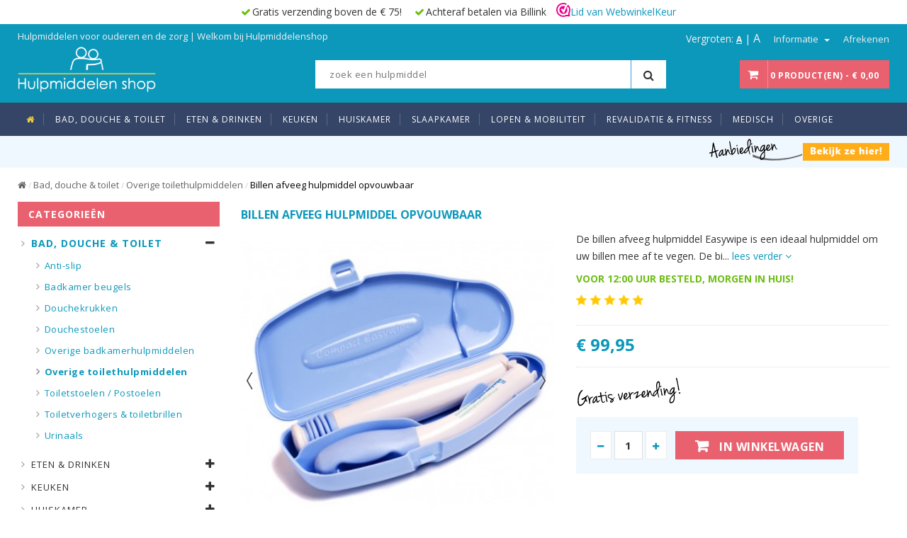

--- FILE ---
content_type: text/html; charset=utf-8
request_url: https://www.hulpmiddelenshop.nl/badkamerhulpmiddelen/overige-toilethulpmiddelen/billen-afveeg-hulpmiddel
body_size: 17578
content:
<!DOCTYPE html>
<!--[if IE]><![endif]-->
<!--[if IE 8 ]><html dir="ltr" lang="nl" class="ie8"><![endif]-->
<!--[if IE 9 ]><html dir="ltr" lang="nl" class="ie9"><![endif]-->
<!--[if (gt IE 9)|!(IE)]><!-->
<html dir="ltr" lang="nl">
<!--<![endif]-->
<head>
<meta charset="UTF-8" />
<meta name="viewport" content="width=device-width, initial-scale=1.0">
<meta http-equiv="X-UA-Compatible" content="IE=edge">

				<title>Billen afvegen hulpmiddel | Hulpmiddelenshop.nl</title>
			
<base href="https://www.hulpmiddelenshop.nl/" />
<meta name="description" content="Billen afveeg hulpmiddel opvouwbaar - De billen afveeg hulpmiddel Easywipe is een ideaal hulpmiddel om uw billen mee af te vegen." />
<meta name="keywords" content= " billen afveeg hulpmiddel bad, douche toilet billen afveeg hulpmiddel opvouwbaar bad, douche toilet billen afveeg hulpmiddel opvouwbaar overige toilethulpmiddelen" />
<meta name="theme-color" content="#0c98bb" />
<script src="https://ajax.googleapis.com/ajax/libs/jquery/2.1.1/jquery.min.js"></script>
<script src="catalog/view/javascript/jquery.cookie.js" type="text/javascript"></script>
<script src="catalog/view/javascript/text-resizer/jquery.textresizer.min.js" type="text/javascript"></script>
<link href="catalog/view/theme/hulpmiddelen/stylesheet/bootstrap.min.css" rel="stylesheet" media="screen" />
<script src="catalog/view/javascript/bootstrap/js/bootstrap.min.js" type="text/javascript"></script>
<link href="catalog/view/javascript/font-awesome/css/font-awesome.min.css" rel="stylesheet" type="text/css" />

<!-- Google Tag Manager -->
<script>(function(w,d,s,l,i){w[l]=w[l]||[];w[l].push({'gtm.start':
new Date().getTime(),event:'gtm.js'});var f=d.getElementsByTagName(s)[0],
j=d.createElement(s),dl=l!='dataLayer'?'&l='+l:'';j.async=true;j.src=
'https://www.googletagmanager.com/gtm.js?id='+i+dl;f.parentNode.insertBefore(j,f);
})(window,document,'script','dataLayer','GTM-WTKDVNQ');</script>
<!-- End Google Tag Manager -->


<link rel="stylesheet" type="text/css" href="catalog/view/theme/hulpmiddelen/stylesheet/simple-line-icons.css" media="all">
<link rel="stylesheet" href="catalog/view/theme/hulpmiddelen/stylesheet/owl2/owl.carousel.min.css" type="text/css">
<link rel="stylesheet" href="catalog/view/theme/hulpmiddelen/stylesheet/owl2/owl.theme.default.min.css" type="text/css">
<link rel="stylesheet" type="text/css" href="catalog/view/theme/hulpmiddelen/stylesheet/jquery.bxslider.css" >
<link rel="stylesheet" type="text/css" href="catalog/view/theme/hulpmiddelen/stylesheet/jquery.mobile-menu.css" >


<link href="catalog/view/javascript/jquery/magnific/magnific-popup.css" type="text/css" rel="stylesheet" media="screen" />
<link href="catalog/view/theme/default/stylesheet/review_stars.css" type="text/css" rel="stylesheet" media="screen" />
<link href="catalog/view/javascript/jquery/datetimepicker/bootstrap-datetimepicker.min.css" type="text/css" rel="stylesheet" media="screen" />
<link href="catalog/view/javascript/jquery/owl-carousel/owl.transitions.css" type="text/css" rel="stylesheet" media="screen" />
<link href="catalog/view/javascript/add2cart/lib/lightcase/css/lightcase.css" type="text/css" rel="stylesheet" media="screen" />
<link href="catalog/view/javascript/add2cart/lib/sweetalert/css/sweetalert-animation.css" type="text/css" rel="stylesheet" media="screen" />
<link href="catalog/view/javascript/add2cart/css/add2cart.css" type="text/css" rel="stylesheet" media="screen" />

<link href="catalog/view/theme/hulpmiddelen/stylesheet/stylesheet.css" rel="stylesheet">
<link rel="stylesheet" type="text/css" href="catalog/view/theme/hulpmiddelen/stylesheet/style.css?ver=2" media="all">

<!-- Google Fonts -->
<link href='https://fonts.googleapis.com/css?family=Open+Sans:400,300,600,700,800' rel='stylesheet' type='text/css'>
<link href='https://fonts.googleapis.com/css?family=Raleway:400,300,600,500,700,800' rel='stylesheet' type='text/css'>

<script type="text/javascript" src="catalog/view/theme/hulpmiddelen/js/common.min.js"></script> 
<script type="text/javascript" src="catalog/view/theme/hulpmiddelen/js/common1.min.js"></script>
<script src="catalog/view/theme/hulpmiddelen/stylesheet/owl2/owl.carousel.min.js" type="text/javascript"></script>
<script type="text/javascript" src="catalog/view/theme/hulpmiddelen/js/jquery.mobile-menu.min.js"></script> 
<script type="text/javascript" src="catalog/view/theme/hulpmiddelen/js/jquery.countdown.min.js"></script> 

<link href="https://www.hulpmiddelenshop.nl/badkamerhulpmiddelen/overige-toilethulpmiddelen/billen-afveeg-hulpmiddel" rel="canonical" />
<link href="https://www.hulpmiddelenshop.nl/image/catalog/favicon.png" rel="icon" />
<script src="catalog/view/theme/hulpmiddelen/js/cloud-zoom.js" type="text/javascript"></script>
<script src="catalog/view/javascript/jquery/magnific/jquery.magnific-popup.min.js" type="text/javascript"></script>
<script src="catalog/view/javascript/jquery/datetimepicker/moment.js" type="text/javascript"></script>
<script src="catalog/view/javascript/jquery/datetimepicker/bootstrap-datetimepicker.min.js" type="text/javascript"></script>
<script src="catalog/view/javascript/add2cart/lib/lightcase/js/lightcase.js" type="text/javascript"></script>
<script src="catalog/view/javascript/add2cart/js/add2cart.js" type="text/javascript"></script>

<style type="text/css">


/* sale label */
.sale-label {
background:  #ffae1a 
}

/*Main color section */


/* header color section */ 

/*Top Menu */
/*background*/
/*main menu links*/
/*main menu link hover*/
/*sub links hover*/
 

/*buttons*/


/*price*/

/*footer*/
</style>
<script>
    (function(h,o,t,j,a,r){
        h.hj=h.hj||function(){(h.hj.q=h.hj.q||[]).push(arguments)};
        h._hjSettings={hjid:989434,hjsv:6};
        a=o.getElementsByTagName('head')[0];
        r=o.createElement('script');r.async=1;
        r.src=t+h._hjSettings.hjid+j+h._hjSettings.hjsv;
        a.appendChild(r);
    })(window,document,'https://static.hotjar.com/c/hotjar-','.js?sv=');
</script>

				<meta property="og:title" content="Billen afvegen hulpmiddel" >
                <meta property="og:description" content="Billen afveeg hulpmiddel opvouwbaar - De billen afveeg hulpmiddel Easywipe is een ideaal hulpmiddel om uw billen mee af te vegen." >
												<meta property="og:site_name" content="Hulpmiddelenshop.nl" >
				                <meta property="og:url" content="https://www.hulpmiddelenshop.nl/badkamerhulpmiddelen/overige-toilethulpmiddelen/billen-afveeg-hulpmiddel" >
                                <meta property="og:image" content="https://www.hulpmiddelenshop.nl/image/cache/data/hulpmiddelen/easywipe-afveeghulp-opvouwbaar-600x315.jpg" >
                                <meta property="og:image:width" content="600" >
                                <meta property="og:image:height" content="315" >
                                <meta property="product:price:amount" content="99.95" >
                                <meta property="product:price:currency" content="EUR" >
                                <meta property="og:type" content="product" >
                                

                    <!-- Facebook Pixel Code -->
            <script>
            !function(f,b,e,v,n,t,s){if(f.fbq)return;n=f.fbq=function(){n.callMethod?
            n.callMethod.apply(n,arguments):n.queue.push(arguments)};if(!f._fbq)f._fbq=n;
            n.push=n;n.loaded=!0;n.version='2.0';n.queue=[];t=b.createElement(e);t.async=!0;
            t.src=v;s=b.getElementsByTagName(e)[0];s.parentNode.insertBefore(t,s)}(window,
            document,'script','//connect.facebook.net/en_US/fbevents.js');

            fbq('init', '787970898595630');
            fbq('track', "PageView");
            fbq('track', 'ViewContent', {
        content_ids: ['109'],
        content_type: 'product',
        value: 82.6033,
        currency: 'EUR'
        });
            </script>
            <noscript><img height="1" width="1" style="display:none"
            src="https://www.facebook.com/tr?id=787970898595630&ev=PageView&noscript=1"
            /></noscript>
          <!-- End Facebook Pixel Code -->
              

				                
</head>
<body class="product-product-109">
<!-- Google Tag Manager (noscript) -->
<noscript><iframe src="https://www.googletagmanager.com/ns.html?id=GTM-WTKDVNQ"
height="0" width="0" style="display:none;visibility:hidden"></iframe></noscript>
<!-- End Google Tag Manager (noscript) -->
<!-- <p align="center" style="font-weight: bold; color: #FF0000; margin-top: 5px; margin-bottom: 5px;">&nbsp;</p> -->
<div id="page">
<header>
<div class="header-container">
	<div class="header-ups hidden-xs">
    	<ul>
        	<li>Gratis verzending boven de € 75!</li>
            <li>Achteraf betalen via Billink</li>
            <li><a href="https://www.webwinkelkeur.nl/leden/Hulpmiddelenshop_1204430.html" class="webwinkelkeurPopup" title="Webwinkel Keurmerk" target="_blank"><img class="webwinkelkeur" height="20" src="https://dashboard.webwinkelkeur.nl/banners/5" alt="Webwinkel Keurmerk" title="Webwinkel Keurmerk">Lid van WebwinkelKeur</a></li>
		</ul>
	</div>
      <div class="header-top">
       <div class="container">
            <div class="row">

               <div class="col-xs-12 col-sm-8">
                                                                        <div class="welcome-msg">
                          
            	<p>Hulpmiddelen voor ouderen en de zorg | Welkom bij Hulpmiddelenshop</p>
            
                        </div>
              </div>

           <div class="col-xs-12 col-sm-4">
               <div class="toplinks">
                <div class="links">
                
                    <div class="textsizer">
                       Vergroten: <a href="#nogo" class="small-text" title="Normaal">A</a> | <a href="#nogo" class="large-text" title="Grootst">A</a>
                    </div>                
                                                            
                        
                      <!-- Header Company -->                     
                      <div class="dropdown block-company-wrapper"> <a role="button" data-toggle="dropdown" data-target="#" class="block-company dropdown-toggle" href="#"> Informatie <span class="caret"></span></a>
                          <ul class="dropdown-menu">
                          
                         <li role="presentation"><a href="https://www.hulpmiddelenshop.nl/index.php?route=account/account">Mijn Account</a></li>
                                                  	<li role="presentation"><a href="https://www.hulpmiddelenshop.nl/index.php?route=account/login">Inloggen</a></li>                        
                                                                             
                                                            <li role="presentation"><a href="https://www.hulpmiddelenshop.nl/over-hulpmiddelenshop">Over ons</a></li>
                                                                <li role="presentation"><a href="https://www.hulpmiddelenshop.nl/algemene-voorwaarden">Algemene voorwaarden</a></li>
                                                                <li role="presentation"><a href="https://www.hulpmiddelenshop.nl/privacy-policy">Privacy Policy</a></li>
                                                          </ul>
                      </div>
                      <div class="check"><a href="https://www.hulpmiddelenshop.nl/index.php?route=checkout/checkout" title="Afrekenen">Afrekenen</a></div>
                      <!-- End Header Company -->
                </div>
               </div>
              </div>

             <div class="hidden-lg hidden-md hidden-sm col-xs-12"> 
              <!-- Logo mobile -->         
                <div class="logo-mobile">  
                    <a href="/" title="Hulpmiddelenshop.nl">
                    	<img src="https://www.hulpmiddelenshop.nl/image/catalog/hulpmiddelen/logo_hulpmiddelenshop.png" title="Hulpmiddelenshop.nl" alt="Hulpmiddelenshop.nl"/>
                    </a>
                </div>
            </div>

    </div>
    </div>
    </div><!-- end header top -->
     <div class="container"> 
       <div class="row">
         <div class="col-lg-4 col-md-4 col-sm-4 hidden-xs logo-block"> 
          <!-- Header Logo -->         
			<div class="logo">  
				<a href="/" title="Hulpmiddelenshop.nl">
                  <img src="https://www.hulpmiddelenshop.nl/image/catalog/hulpmiddelen/logo_hulpmiddelenshop.png" title="Hulpmiddelenshop.nl" alt="Hulpmiddelenshop.nl"/>
                </a>
			</div>
        </div>
        <div class="col-lg-5 col-md-5 col-sm-6 col-xs-12">
               <!-- search col -->
               <div class="search-box">
                  <div id="search_mini_form">
                        <input type="text" name="search" value="" placeholder="zoek een hulpmiddel" class="searchbox" id="search" autocomplete="off"/>
  <button id="submit-button-search-header" type="button" class="search-btn-bg"><i class="fa fa-search" aria-hidden="true"></i></button>
   <div class="search-autocomplete" id="search_autocomplete" style="display: none;"></div>   
                  </div>
               </div>
              <!-- search col -->          
        </div>
         <div class="col-lg-3 col-md-3 col-sm-2 col-xs-12 thm-top-cart">                      
              <!-- <a href="https://www.hulpmiddelenshop.nl/index.php?route=product/compare" class="top-link-compare hidden-xs"><i class="compare"></i></a>
              <a href="https://www.hulpmiddelenshop.nl/index.php?route=account/wishlist" title="My Wishlist" class="top-link-wishlist hidden-xs"><i class="fa fa-heart"></i></a> -->
              <div class="top-cart-contain  pull-right"> 
                <!-- Top Cart -->
                <div class="mini-cart">
                 <div id="cart">
  <div data-hover="dropdown" class="basket dropdown-toggle"> <a href="https://www.hulpmiddelenshop.nl/index.php?route=checkout/checkout"> <span class="cart_count hidden-md hidden-lg">0</span> <span class="price hidden-xs">0 product(en) - € 0,00</span></a></div>
  <input id="cart-txt-heading" type="hidden" name="cart-txt-heading" value="Winkelwagen ">
  <ul class="dropdown-menu pull-right top-cart-content arrow_box">
        <li>
      <p class="text-center noitem">U heeft nog geen producten in uw winkelwagen.</p>
    </li>
      </ul>
</div>
                </div>
                <!-- Top Cart -->
                <div id="ajaxconfig_info" style="display:none"><a href="#/"></a>
                  <input value="" type="hidden">
                  <input id="enable_module" value="1" type="hidden">
                  <input class="effect_to_cart" value="1" type="hidden">
                  <input class="title_shopping_cart" value="Go to shopping cart" type="hidden">
                </div>
              </div>
        </div>
       </div>
     </div>
  </div><!-- end header cointainer -->


<nav data-spy="affix" data-offset-top="130">
<div class="container">
<div class="mm-toggle-wrap">
  <div class="mm-toggle"><i class="fa fa-align-justify"></i><span class="mm-label">Menu</span> </div>
</div>
<div class="nav-inner">
   <ul class="hidden-xs" id="nav">
        <li id="nav-home" class="level0 parent drop-menu"> <a class="level-top" href="/"> <span><i class="fa fa-home"></i></span> </a>
    </li>        <li  class="mega-menu">
      <a href="https://www.hulpmiddelenshop.nl/badkamerhulpmiddelen" class="level-top">
      <span>Bad, douche &amp; toilet</span>  
      </a>
            <script>jQuery("#nav-home").removeClass('active');
      </script>
                  <div class="level0-wrapper dropdown-6col" style="left: 0px; display: none;">
        <div class="container">
      <div class="level0-wrapper2">
  
          <div class="nav-block nav-block-center"> 

          <div>

                        
              <ul class="level0">
                                                        <li class="level1 nav-6-1 parent item">
                                 
              <a href="https://www.hulpmiddelenshop.nl/badkamerhulpmiddelen/anti-slip"><span><span class="topmenu"><img src="https://www.hulpmiddelenshop.nl/image/cache/catalog/hulpmiddelen/Categorieen/antislip-100x100.jpg" />Anti-slip</span></span></a>
              
               
              </li>
                                                        <li class="level1 nav-6-1 parent item">
                                 
              <a href="https://www.hulpmiddelenshop.nl/badkamerhulpmiddelen/badkamer-beugels"><span><span class="topmenu"><img src="https://www.hulpmiddelenshop.nl/image/cache/catalog/hulpmiddelen/Categorieen/wandbeugels-100x100.jpg" />Badkamer beugels</span></span></a>
              
               
              </li>
                                                        <li class="level1 nav-6-1 parent item">
                                 
              <a href="https://www.hulpmiddelenshop.nl/badkamerhulpmiddelen/douchekrukken"><span><span class="topmenu"><img src="https://www.hulpmiddelenshop.nl/image/cache/data/hulpmiddelen/Categorieen/douchekruk%20(Small)-100x100.jpg" />Douchekrukken</span></span></a>
              
               
              </li>
                                                        <li class="level1 nav-6-1 parent item">
                                 
              <a href="https://www.hulpmiddelenshop.nl/badkamerhulpmiddelen/douchestoelen"><span><span class="topmenu"><img src="https://www.hulpmiddelenshop.nl/image/cache/data/hulpmiddelen/Categorieen/douchestoel-op-wielen%20(Small)-100x100.jpg" />Douchestoelen</span></span></a>
              
               
              </li>
                                                        <li class="level1 nav-6-1 parent item">
                                 
              <a href="https://www.hulpmiddelenshop.nl/badkamerhulpmiddelen/overige-badkamerhulpmiddelen"><span><span class="topmenu"><img src="https://www.hulpmiddelenshop.nl/image/cache/data/hulpmiddelen/Categorieen/haarwasbak-opblaasbaar%20(Small)-100x100.jpg" />Overige badkamerhulpmiddelen</span></span></a>
              
               
              </li>
                                                        <li class="level1 nav-6-1 parent item">
                                 
              <a href="https://www.hulpmiddelenshop.nl/badkamerhulpmiddelen/overige-toilethulpmiddelen"><span><span class="topmenu"><img src="https://www.hulpmiddelenshop.nl/image/cache/data/hulpmiddelen/Categorieen/easywipe-afveeghulp%20(Medium)-100x100.jpg" />Overige toilethulpmiddelen</span></span></a>
              
               
              </li>
                                                        <li class="level1 nav-6-1 parent item">
                                 
              <a href="https://www.hulpmiddelenshop.nl/badkamerhulpmiddelen/toiletstoelen"><span><span class="topmenu"><img src="https://www.hulpmiddelenshop.nl/image/cache/data/hulpmiddelen/Categorieen/toiletstoel-verstelbaar%20(Small)-100x100.jpg" />Toiletstoelen / Postoelen</span></span></a>
              
               
              </li>
                                                        <li class="level1 nav-6-1 parent item">
                                 
              <a href="https://www.hulpmiddelenshop.nl/badkamerhulpmiddelen/toiletverhogers-en-toiletbrillen"><span><span class="topmenu"><img src="https://www.hulpmiddelenshop.nl/image/cache/data/hulpmiddelen/Categorieen/vrijstaande-toiletverhoger-100x100.jpg" />Toiletverhogers &amp; toiletbrillen</span></span></a>
              
               
              </li>
                                                        <li class="level1 nav-6-1 parent item">
                                 
              <a href="https://www.hulpmiddelenshop.nl/badkamerhulpmiddelen/urinaals"><span><span class="topmenu"><img src="https://www.hulpmiddelenshop.nl/image/cache/data/hulpmiddelen/Categorieen/urinaal-voor-mannen-1%20(Small)-100x100.jpg" />Urinaals</span></span></a>
              
               
              </li>
                                          </ul>

                

          </div><!-- level -->

        </div> <!--nav-block nav-block-center--> 

      </div>  <!-- level0-wrapper2 -->
    </div><!-- container -->


      </div>
          </li>
        <li  class="mega-menu">
      <a href="https://www.hulpmiddelenshop.nl/eten-en-drinken" class="level-top">
      <span>Eten &amp; drinken</span>  
      </a>
                  <div class="level0-wrapper dropdown-6col" style="left: 0px; display: none;">
        <div class="container">
      <div class="level0-wrapper2">
  
          <div class="nav-block nav-block-center"> 

          <div>

                        
              <ul class="level0">
                                                        <li class="level1 nav-6-1 parent item">
                                 
              <a href="https://www.hulpmiddelenshop.nl/eten-en-drinken/aangepast-bestek"><span><span class="topmenu"><img src="https://www.hulpmiddelenshop.nl/image/cache/data/hulpmiddelen/Categorieen/good-grips-100x100.jpg" />Aangepast bestek</span></span></a>
              
               
              </li>
                                                        <li class="level1 nav-6-1 parent item">
                                 
              <a href="https://www.hulpmiddelenshop.nl/eten-en-drinken/aangepaste-bekers"><span><span class="topmenu"><img src="https://www.hulpmiddelenshop.nl/image/cache/data/hulpmiddelen/Categorieen/porseleinen-beker-met-neusuitsparing-100x100.jpg" />Aangepaste bekers</span></span></a>
              
               
              </li>
                                                        <li class="level1 nav-6-1 parent item">
                                 
              <a href="https://www.hulpmiddelenshop.nl/eten-en-drinken/aangepast-servies"><span><span class="topmenu"><img src="https://www.hulpmiddelenshop.nl/image/cache/data/hulpmiddelen/Categorieen/bord-met-opstaande-rand-100x100.jpg" />Aangepaste borden (servies)</span></span></a>
              
               
              </li>
                                                        <li class="level1 nav-6-1 parent item">
                                 
              <a href="https://www.hulpmiddelenshop.nl/eten-en-drinken/slabben-voor-volwassenen"><span><span class="topmenu"><img src="https://www.hulpmiddelenshop.nl/image/cache/data/hulpmiddelen/Categorieen/bibetta-slabben-c-100x100.jpg" />Slabben</span></span></a>
              
               
              </li>
                                          </ul>

                

          </div><!-- level -->

        </div> <!--nav-block nav-block-center--> 

      </div>  <!-- level0-wrapper2 -->
    </div><!-- container -->


      </div>
          </li>
        <li  class="mega-menu">
      <a href="https://www.hulpmiddelenshop.nl/keukenhulpmiddelen" class="level-top">
      <span>Keuken</span>  
      </a>
                  <div class="level0-wrapper dropdown-6col" style="left: 0px; display: none;">
        <div class="container">
      <div class="level0-wrapper2">
  
          <div class="nav-block nav-block-center"> 

          <div>

                        
              <ul class="level0">
                                                        <li class="level1 nav-6-1 parent item">
                                 
              <a href="https://www.hulpmiddelenshop.nl/keukenhulpmiddelen/openen-en-sluiten-openers"><span><span class="topmenu"><img src="https://www.hulpmiddelenshop.nl/image/cache/data/hulpmiddelen/Categorieen/schroefdop-opener-melkpak-100x100.jpg" />Openen en sluiten (openers)</span></span></a>
              
               
              </li>
                                                        <li class="level1 nav-6-1 parent item">
                                 
              <a href="https://www.hulpmiddelenshop.nl/keukenhulpmiddelen/overige-keukenhulpmiddelen"><span><span class="topmenu"><img src="https://www.hulpmiddelenshop.nl/image/cache/data/hulpmiddelen/Categorieen/keukenwerkblad-2-100x100.jpg" />Overige keukenhulpmiddelen</span></span></a>
              
               
              </li>
                                                        <li class="level1 nav-6-1 parent item">
                                 
              <a href="https://www.hulpmiddelenshop.nl/keukenhulpmiddelen/snijden-en-schillen"><span><span class="topmenu"><img src="https://www.hulpmiddelenshop.nl/image/cache/data/hulpmiddelen/Categorieen/broodmes-met-gehoekt-handvat-100x100.jpg" />Snijden &amp; schillen</span></span></a>
              
               
              </li>
                                                        <li class="level1 nav-6-1 parent item">
                                 
              <a href="https://www.hulpmiddelenshop.nl/keukenhulpmiddelen/zitkrukken"><span><span class="topmenu"><img src="https://www.hulpmiddelenshop.nl/image/cache/catalog/categorieen/zitkrukken-100x100.jpg" />Zitkrukken</span></span></a>
              
               
              </li>
                                          </ul>

                

          </div><!-- level -->

        </div> <!--nav-block nav-block-center--> 

      </div>  <!-- level0-wrapper2 -->
    </div><!-- container -->


      </div>
          </li>
        <li  class="mega-menu">
      <a href="https://www.hulpmiddelenshop.nl/huiskamer" class="level-top">
      <span>Huiskamer</span>  
      </a>
                  <div class="level0-wrapper dropdown-6col" style="left: 0px; display: none;">
        <div class="container">
      <div class="level0-wrapper2">
  
          <div class="nav-block nav-block-center"> 

          <div>

                        
              <ul class="level0">
                                                        <li class="level1 nav-6-1 parent item">
                                 
              <a href="https://www.hulpmiddelenshop.nl/huiskamer/kalenderklokken"><span><span class="topmenu"><img src="https://www.hulpmiddelenshop.nl/image/cache/catalog/kalenderklok119-400x400-100x100.jpg" />Kalenderklokken</span></span></a>
              
               
              </li>
                                                        <li class="level1 nav-6-1 parent item">
                                 
              <a href="https://www.hulpmiddelenshop.nl/huiskamer/leestafels"><span><span class="topmenu"><img src="https://www.hulpmiddelenshop.nl/image/cache/data/hulpmiddelen/Categorieen/draaibare-leestafel-2-100x100.jpg" />Leestafels</span></span></a>
              
               
              </li>
                                                        <li class="level1 nav-6-1 parent item">
                                 
              <a href="https://www.hulpmiddelenshop.nl/huiskamer/scharen"><span><span class="topmenu"><img src="https://www.hulpmiddelenshop.nl/image/cache/data/hulpmiddelen/Categorieen/tafelschaar-3-100x100.jpg" />Scharen</span></span></a>
              
               
              </li>
                                                        <li class="level1 nav-6-1 parent item">
                                 
              <a href="https://www.hulpmiddelenshop.nl/huiskamer/stoelbeschermers"><span><span class="topmenu"><img src="https://www.hulpmiddelenshop.nl/image/cache/data/hulpmiddelen/Categorieen/stoelbeschermer-roze%20(Small)-100x100.jpg" />Stoelbeschermers</span></span></a>
              
               
              </li>
                                                        <li class="level1 nav-6-1 parent item">
                                 
              <a href="https://www.hulpmiddelenshop.nl/huiskamer/overige-huiskamerhulpmiddelen"><span><span class="topmenu"><img src="https://www.hulpmiddelenshop.nl/image/cache/catalog/sta-op-hulp-400x400-100x100.jpg" />Overige in huiskamer</span></span></a>
              
               
              </li>
                                          </ul>

                

          </div><!-- level -->

        </div> <!--nav-block nav-block-center--> 

      </div>  <!-- level0-wrapper2 -->
    </div><!-- container -->


      </div>
          </li>
        <li  class="mega-menu">
      <a href="https://www.hulpmiddelenshop.nl/slaapkamer" class="level-top">
      <span>Slaapkamer</span>  
      </a>
                  <div class="level0-wrapper dropdown-6col" style="left: 0px; display: none;">
        <div class="container">
      <div class="level0-wrapper2">
  
          <div class="nav-block nav-block-center"> 

          <div>

                        
              <ul class="level0">
                                                        <li class="level1 nav-6-1 parent item">
                                 
              <a href="https://www.hulpmiddelenshop.nl/slaapkamer/bedleestafels"><span><span class="topmenu"><img src="https://www.hulpmiddelenshop.nl/image/cache/data/hulpmiddelen/Categorieen/bedleestafel%20(Small)-100x100.jpg" />Bedleestafels</span></span></a>
              
               
              </li>
                                                        <li class="level1 nav-6-1 parent item">
                                 
              <a href="https://www.hulpmiddelenshop.nl/slaapkamer/bedpapegaaien"><span><span class="topmenu"><img src="https://www.hulpmiddelenshop.nl/image/cache/data/hulpmiddelen/Categorieen/be5321-1%20(Small)-100x100.jpg" />Bedpapegaaien</span></span></a>
              
               
              </li>
                                                        <li class="level1 nav-6-1 parent item">
                                 
              <a href="https://www.hulpmiddelenshop.nl/slaapkamer/bedsteunen-bedhekken"><span><span class="topmenu"><img src="https://www.hulpmiddelenshop.nl/image/cache/data/hulpmiddelen/Categorieen/bedsteun-verstelbaar-100x100.jpg" />Bedsteunen &amp; Bedhekken</span></span></a>
              
               
              </li>
                                                        <li class="level1 nav-6-1 parent item">
                                 
              <a href="https://www.hulpmiddelenshop.nl/slaapkamer/matrasbeschermers"><span><span class="topmenu"><img src="https://www.hulpmiddelenshop.nl/image/cache/data/hulpmiddelen/Categorieen/matrasbeschermer%20(Small)-100x100.jpg" />Matrasbeschermers</span></span></a>
              
               
              </li>
                                                        <li class="level1 nav-6-1 parent item">
                                 
              <a href="https://www.hulpmiddelenshop.nl/slaapkamer/oordopjes"><span><span class="topmenu"><img src="https://www.hulpmiddelenshop.nl/image/cache/catalog/hulpmiddelen/Categorieen/al200216-s-400x400-100x100.jpg" />Oordopjes</span></span></a>
              
               
              </li>
                                                        <li class="level1 nav-6-1 parent item">
                                 
              <a href="https://www.hulpmiddelenshop.nl/slaapkamer/bedhulpmiddelen"><span><span class="topmenu"><img src="https://www.hulpmiddelenshop.nl/image/cache/data/hulpmiddelen/Categorieen/bedsokken-ouderen%20(Small)-100x100.jpg" />Overige bedhulpmiddelen</span></span></a>
              
               
              </li>
                                          </ul>

                

          </div><!-- level -->

        </div> <!--nav-block nav-block-center--> 

      </div>  <!-- level0-wrapper2 -->
    </div><!-- container -->


      </div>
          </li>
        <li  class="mega-menu">
      <a href="https://www.hulpmiddelenshop.nl/loophulpmiddelen" class="level-top">
      <span>Lopen &amp; mobiliteit</span>  
      </a>
                  <div class="level0-wrapper dropdown-6col" style="left: 0px; display: none;">
        <div class="container">
      <div class="level0-wrapper2">
  
          <div class="nav-block nav-block-center"> 

          <div>

                        
              <ul class="level0">
                                                        <li class="level1 nav-6-1 parent item">
                                 
              <a href="https://www.hulpmiddelenshop.nl/loophulpmiddelen/auto-accessoires"><span><span class="topmenu"><img src="https://www.hulpmiddelenshop.nl/image/cache/data/hulpmiddelen/Categorieen/handgreep-hulpmiddel-voor-auto%20(Small)-100x100.jpg" />Auto accessoires</span></span></a>
              
               
              </li>
                                                        <li class="level1 nav-6-1 parent item">
                                 
              <a href="https://www.hulpmiddelenshop.nl/loophulpmiddelen/drempelhulpen-oprijplaten"><span><span class="topmenu"><img src="https://www.hulpmiddelenshop.nl/image/cache/catalog/hulpmiddelen/Categorieen/drempelhulp-2-100x100.jpg" />Drempelhulpen &amp; oprijplaten</span></span></a>
              
               
              </li>
                                                        <li class="level1 nav-6-1 parent item">
                                 
              <a href="https://www.hulpmiddelenshop.nl/loophulpmiddelen/krukken"><span><span class="topmenu"><img src="https://www.hulpmiddelenshop.nl/image/cache/catalog/hulpmiddelen/Categorieen/krukken-100x100.jpg" />Krukken/ elleboogkrukken</span></span></a>
              
               
              </li>
                                                        <li class="level1 nav-6-1 parent item">
                                 
              <a href="https://www.hulpmiddelenshop.nl/loophulpmiddelen/looprekken"><span><span class="topmenu"><img src="https://www.hulpmiddelenshop.nl/image/cache/data/hulpmiddelen/Categorieen/looprek%20(Small)-100x100.jpg" />Looprekken </span></span></a>
              
               
              </li>
                                                        <li class="level1 nav-6-1 parent item">
                                 
              <a href="https://www.hulpmiddelenshop.nl/loophulpmiddelen/rollators"><span><span class="topmenu"><img src="https://www.hulpmiddelenshop.nl/image/cache/data/hulpmiddelen/download%20(28)-100x100.jpg" />Rollators</span></span></a>
              
               
              </li>
                                                        <li class="level1 nav-6-1 parent item">
                                 
              <a href="https://www.hulpmiddelenshop.nl/loophulpmiddelen/transferplanken"><span><span class="topmenu"><img src="https://www.hulpmiddelenshop.nl/image/cache/data/hulpmiddelen/Categorieen/transferplank-q2-small-100x100.jpg" />Transferplanken</span></span></a>
              
               
              </li>
                                                        <li class="level1 nav-6-1 parent item">
                                 
              <a href="https://www.hulpmiddelenshop.nl/loophulpmiddelen/verplaatsen-van-personen"><span><span class="topmenu"><img src="https://www.hulpmiddelenshop.nl/image/cache/data/hulpmiddelen/Categorieen/glijzeil-met-blokkering%20(Small)-100x100.jpg" />Verplaatsen van personen</span></span></a>
              
               
              </li>
                                                        <li class="level1 nav-6-1 parent item">
                                 
              <a href="https://www.hulpmiddelenshop.nl/loophulpmiddelen/wandelstokkken"><span><span class="topmenu"><img src="https://www.hulpmiddelenshop.nl/image/cache/data/hulpmiddelen/Categorieen/opvouwbare-wandelstok-4%20(Small)-100x100.jpg" />Wandelstokkken </span></span></a>
              
               
              </li>
                                          </ul>

                

          </div><!-- level -->

        </div> <!--nav-block nav-block-center--> 

      </div>  <!-- level0-wrapper2 -->
    </div><!-- container -->


      </div>
          </li>
        <li  class="mega-menu">
      <a href="https://www.hulpmiddelenshop.nl/revalidatie-en-fitness" class="level-top">
      <span>Revalidatie &amp; fitness</span>  
      </a>
                  <div class="level0-wrapper dropdown-6col" style="left: 0px; display: none;">
        <div class="container">
      <div class="level0-wrapper2">
  
          <div class="nav-block nav-block-center"> 

          <div>

                        
              <ul class="level0">
                                                        <li class="level1 nav-6-1 parent item">
                                 
              <a href="https://www.hulpmiddelenshop.nl/revalidatie-en-fitness/braces"><span><span class="topmenu"><img src="https://www.hulpmiddelenshop.nl/image/cache/catalog/mitella-sling-400x400-100x100.jpg" />Braces</span></span></a>
              
               
              </li>
                                                        <li class="level1 nav-6-1 parent item">
                                 
              <a href="https://www.hulpmiddelenshop.nl/revalidatie-en-fitness/fietstrainers"><span><span class="topmenu"><img src="https://www.hulpmiddelenshop.nl/image/cache/data/hulpmiddelen/Categorieen/D140007-pic2-100x100.jpg" />Fietstrainers</span></span></a>
              
               
              </li>
                                                        <li class="level1 nav-6-1 parent item">
                                 
              <a href="https://www.hulpmiddelenshop.nl/revalidatie-en-fitness/gipshoezen"><span><span class="topmenu"><img src="https://www.hulpmiddelenshop.nl/image/cache/catalog/hulpmiddelen/Categorieen/gipshoes-voor-hand-1-100x100.jpg" />Gipshoezen</span></span></a>
              
               
              </li>
                                                        <li class="level1 nav-6-1 parent item">
                                 
              <a href="https://www.hulpmiddelenshop.nl/revalidatie-en-fitness/revalidatie-hulpmiddelen"><span><span class="topmenu"><img src="https://www.hulpmiddelenshop.nl/image/cache/data/hulpmiddelen/Categorieen/handknijper%20(Small)-100x100.jpg" />Revalidatie hulpmiddelen</span></span></a>
              
               
              </li>
                                          </ul>

                

          </div><!-- level -->

        </div> <!--nav-block nav-block-center--> 

      </div>  <!-- level0-wrapper2 -->
    </div><!-- container -->


      </div>
          </li>
        <li  class="mega-menu">
      <a href="https://www.hulpmiddelenshop.nl/medische-hulpmiddelen" class="level-top">
      <span>Medisch</span>  
      </a>
                  <div class="level0-wrapper dropdown-6col" style="left: 0px; display: none;">
        <div class="container">
      <div class="level0-wrapper2">
  
          <div class="nav-block nav-block-center"> 

          <div>

                        
              <ul class="level0">
                                                        <li class="level1 nav-6-1 parent item">
                                 
              <a href="https://www.hulpmiddelenshop.nl/medische-hulpmiddelen/medicijnen-hulpmiddelen"><span><span class="topmenu"><img src="https://www.hulpmiddelenshop.nl/image/cache/data/hulpmiddelen/Categorieen/medicijn-vermaler-silent-knight-zakjes-1-100x100.jpg" />Medicijnen hulpmiddelen</span></span></a>
              
               
              </li>
                                                        <li class="level1 nav-6-1 parent item">
                                 
              <a href="https://www.hulpmiddelenshop.nl/medische-hulpmiddelen/pillendozen"><span><span class="topmenu"><img src="https://www.hulpmiddelenshop.nl/image/cache/data/hulpmiddelen/Categorieen/pillendoos-met-alarm-100x100.jpg" />Pillendozen</span></span></a>
              
               
              </li>
                                          </ul>

                

          </div><!-- level -->

        </div> <!--nav-block nav-block-center--> 

      </div>  <!-- level0-wrapper2 -->
    </div><!-- container -->


      </div>
          </li>
        <li  class="mega-menu">
      <a href="https://www.hulpmiddelenshop.nl/overige-hulpmiddelen" class="level-top">
      <span>Overige</span>  
      </a>
                  <div class="level0-wrapper dropdown-6col" style="left: 0px; display: none;">
        <div class="container">
      <div class="level0-wrapper2">
  
          <div class="nav-block nav-block-center"> 

          <div>

                        
              <ul class="level0">
                                                        <li class="level1 nav-6-1 parent item">
                                 
              <a href="https://www.hulpmiddelenshop.nl/overige-hulpmiddelen/ontspanning"><span><span class="topmenu"><img src="https://www.hulpmiddelenshop.nl/image/cache/catalog/hulpmiddelen/Categorieen/ontspanning-100x100.jpg" />Ontspanning</span></span></a>
              
               
              </li>
                                                        <li class="level1 nav-6-1 parent item">
                                 
              <a href="https://www.hulpmiddelenshop.nl/overige-hulpmiddelen/hulpmiddelen-voor-visueel-beperkten"><span><span class="topmenu"><img src="https://www.hulpmiddelenshop.nl/image/cache/catalog/1300_1000_0_469805-100x100.jpg" />Slechtziend</span></span></a>
              
               
              </li>
                                          </ul>

                

          </div><!-- level -->

        </div> <!--nav-block nav-block-center--> 

      </div>  <!-- level0-wrapper2 -->
    </div><!-- container -->


      </div>
          </li>
        <!-- Custom menu -->
        </ul>

</div><!-- nav-inner -->
</div>

</nav>
</header>
 <!-- Newsletter and social widget -->
  <div class="subscribe-area">
    <div class="container">
      <div class="subscribe-container hidden-xs">
        <div class="row">
          <div class="col-md-12">           
                       
            <div class="aanbiedingen_button">
            	<a href="aanbiedingen-hulpmiddelen" title="Hulpmiddelen aanbiedingen"><img src="image/catalog/aanbiedingen.png" alt="Aanbiedingen"></a>
                            
            </div>
                      
          </div>
        </div>
      </div>
    </div>
  </div>
  <!-- Newsletter and social widget end--> <div class="breadcrumbs">
    <div class="container">
      <div class="row">
        <div class="col-xs-12">
          <ul>
                        <li>                            <a href="https://www.hulpmiddelenshop.nl/index.php?route=common/home"><i class="fa fa-home"></i></a>
                          </li>
                        <li><span>/</span>                            <a href="https://www.hulpmiddelenshop.nl/badkamerhulpmiddelen">Bad, douche &amp; toilet</a>
                          </li>
                        <li><span>/</span>                            <a href="https://www.hulpmiddelenshop.nl/badkamerhulpmiddelen/overige-toilethulpmiddelen">Overige toilethulpmiddelen</a>
                          </li>
                        <li><span>/</span>                            <strong>Billen afveeg hulpmiddel opvouwbaar</strong>            </li>
            
          </ul>
        </div>
      </div>
    </div>
</div>
<section class="main-container col2-left-layout bounceInUp animated">
<div class="main container">
  <div class="row">
                <div id="content" class="col-lg-9 col-lg-push-3 nopadding">
           
    <div class="col-main">
    <div class="product-view">
      <div class="product-essential">     
         <div class="col-md-12">
        <div class="product-name">
        	<h1>Billen afveeg hulpmiddel opvouwbaar</h1>
        </div>         
         </div>
                    	<div class="product-img-box col-lg-6 col-md-6 col-sm-6 col-xs-12">
                                              	<style>	
.owl-pagination {
    display: none;
}
</style>
<div id="product_slideshow0" class="owl-carousel thumbnail thumbnails" style="opacity: 1;">
	  	<a href="https://www.hulpmiddelenshop.nl/image/cache/data/hulpmiddelen/easywipe-afveeghulp-opvouwbaar-500x500.jpg" title="Billen afveeg hulpmiddel opvouwbaar"><img src="https://www.hulpmiddelenshop.nl/image/cache/data/hulpmiddelen/easywipe-afveeghulp-opvouwbaar-400x400.jpg" title="Billen afveeg hulpmiddel opvouwbaar" alt="Billen afveeg hulpmiddel opvouwbaar" /></a>
		    <div class="item">
    <a href="https://www.hulpmiddelenshop.nl/image/cache/data/hulpmiddelen/easywipe-afveeghulp-opvouwbaar-2-500x500.jpg" title="Billen afveeg hulpmiddel opvouwbaar" ><img src="https://www.hulpmiddelenshop.nl/image/cache/data/hulpmiddelen/easywipe-afveeghulp-opvouwbaar-2-400x400.jpg" alt="Billen afveeg hulpmiddel opvouwbaar" class="img-responsive" /></a>
  </div>
    <div class="item">
    <a href="https://www.hulpmiddelenshop.nl/image/cache/data/hulpmiddelen/easywipe-afveeghulp-372-500x500.jpg" title="Billen afveeg hulpmiddel opvouwbaar" ><img src="https://www.hulpmiddelenshop.nl/image/cache/data/hulpmiddelen/easywipe-afveeghulp-372-400x400.jpg" alt="Billen afveeg hulpmiddel opvouwbaar" class="img-responsive" /></a>
  </div>
    <div class="item">
    <a href="https://www.hulpmiddelenshop.nl/image/cache/data/hulpmiddelen/easywipe-afveeghulp-opvouwbaar-342-500x500.jpg" title="Billen afveeg hulpmiddel opvouwbaar" ><img src="https://www.hulpmiddelenshop.nl/image/cache/data/hulpmiddelen/easywipe-afveeghulp-opvouwbaar-342-400x400.jpg" alt="Billen afveeg hulpmiddel opvouwbaar" class="img-responsive" /></a>
  </div>
    <div class="item">
    <a href="https://www.hulpmiddelenshop.nl/image/cache/data/hulpmiddelen/easywipe-afveeghulp-opvouwbaar-438-500x500.jpg" title="Billen afveeg hulpmiddel opvouwbaar" ><img src="https://www.hulpmiddelenshop.nl/image/cache/data/hulpmiddelen/easywipe-afveeghulp-opvouwbaar-438-400x400.jpg" alt="Billen afveeg hulpmiddel opvouwbaar" class="img-responsive" /></a>
  </div>
    <div class="item">
    <a href="https://www.hulpmiddelenshop.nl/image/cache/data/hulpmiddelen/easywipe-afveeghulp-opvouwbaar-591-500x500.jpg" title="Billen afveeg hulpmiddel opvouwbaar" ><img src="https://www.hulpmiddelenshop.nl/image/cache/data/hulpmiddelen/easywipe-afveeghulp-opvouwbaar-591-400x400.jpg" alt="Billen afveeg hulpmiddel opvouwbaar" class="img-responsive" /></a>
  </div>
    </div>
<script type="text/javascript"><!--
$('#product_slideshow0').owlCarousel({
	items: 1,
		dots: false,
	loop: false,
	rewind: true,
	nav: true,
	navText: ['<div title="vorige afbeelding" class="nav-btn prev-slide"></div>','<div title="volgende afbeelding" class="nav-btn next-slide"></div>'],
	});
--></script>                 
          </div>
                
          	<div class="product-shop col-lg-6 col-md-6 col-sm-6 col-xs-12">
            <div class="product-short-description">
            	<p>De billen afveeg hulpmiddel Easywipe is een ideaal hulpmiddel om uw billen mee af te vegen.

De bi... <a onclick="$('html,body').animate({scrollTop: $('#scrollDown').offset().top}, 800);">lees verder <i class="fa fa-angle-down" aria-hidden="true"></i></a></p>
            </div>
                          <p class="availability in-stock"><span>Voor 12:00 uur besteld, morgen in huis!</span></p>
                                      <div class="ratings">
                <div class="rating-box">
                  <div class="rating">
                                                      <span class="fa fa-stack"><i class="fa fa-star fa-stack-1x"></i><i class="fa fa-star-o fa-stack-1x"></i></span>
                                                                        <span class="fa fa-stack"><i class="fa fa-star fa-stack-1x"></i><i class="fa fa-star-o fa-stack-1x"></i></span>
                                                                        <span class="fa fa-stack"><i class="fa fa-star fa-stack-1x"></i><i class="fa fa-star-o fa-stack-1x"></i></span>
                                                                        <span class="fa fa-stack"><i class="fa fa-star fa-stack-1x"></i><i class="fa fa-star-o fa-stack-1x"></i></span>
                                                                        <span class="fa fa-stack"><i class="fa fa-star fa-stack-1x"></i><i class="fa fa-star-o fa-stack-1x"></i></span>
                                                      </div>
                </div>
              </div><!-- ratings -->
                            
                              <div class="price-block">
                <div class="price-box">
                                    <p class="regular-price"><span class="price">€ 99,95</span></p>                  
                                      
                </div>
                </div>                
                <ul class="list-unstyled">
                                                </ul>
                        
									<div id="free_shipping">
                    	<img src="/image/catalog/hulpmiddelen/gratis_verzending.png" alt="Gratis verzending">
                    </div>							
				                           
            </ul>
            <div id="product">
                                                                            <div class="add-to-box">
                              
                    <div class="add-to-cart">
                      <div class="pull-left">
                        <div class="custom pull-left">                   
    
                            <button class="reduced items-count" onclick="var result = document.getElementById('qty'); var qty = result.value; if( !isNaN( qty ) && qty > 0 ) result.value--;return false;" type="button">
                            <i class="fa fa-minus"> </i>
                            </button>
                            <input type="text" name="quantity" value="1" size="2" id="qty" class="input-text qty" maxlength="12"/>
                            <button class="increase items-count" onclick="var result = document.getElementById('qty'); var qty = result.value; if( !isNaN( qty )) result.value++;return false;" type="button">
                            <i class="fa fa-plus"> </i>
                            </button>
                                                
                            <input type="hidden" name="product_id" value="109" />
                        </div>
                        </div> 
    
                        <div class="pull-left">
                          <button type="button" id="button-cart" data-loading-text="Laden..." class="button btn-cart"><span>In winkelwagen</span></button>
                        </div>
                      
                    </div>
                    
                </div>
			
          </div> <!-- product-id -->
          </div> 
                   
          <div class="product-collateral col-lg-12 col-sm-12 col-xs-12">
          <p id="scrollDown">
          <div class="add_info">

			  <ul class="kenmerken fa-ul">
				<li><i class="fa fa-check fa-li"></i> Hygienisch</li>				<li><i class="fa fa-check fa-li"></i> Opvouwbaar</li>				<li><i class="fa fa-check fa-li"></i> Handig mee te nemen</li>			  </ul>
			
                          		  
          <ul id="product-detail-tab" class="nav nav-tabs product-tabs">
            <li class="active"><a href="#tab-description" data-toggle="tab"><h2>Billen afveeg hulpmiddel opvouwbaar</h2></a></li>
             
          </ul>
          
          <div id="productTabContent" class="tab-content">
            <div class="tab-pane active" id="tab-description">
                <div class="row">
                	<div>
                    					
                <p>De billen afveeg hulpmiddel Easywipe is een ideaal hulpmiddel om uw billen mee af te vegen.</p>

<p>De billen afveger grijpt het toiletpapier stevig vast en verwijderd het papier door aan de achterkant de knop in te drukken.</p>

<p>De billen afveger is met toiletpaier of vochtige doekjes te gebruiken.</p>

<p>De billen afveeg hulpmiddel is opvouwbaar en voorzien van een opbergbox, handig om mee te nemen.</p>

<p>&nbsp;</p>
				            

						    <div>
				<i>Meer uit de categorie:</i> 
								<i><a href="https://www.hulpmiddelenshop.nl/badkamerhulpmiddelen/overige-toilethulpmiddelen">Overige toilethulpmiddelen</a></i>
								</div>
						
                                                         <h3>Specificaties</h3>               
                              <table class="table margin-top-10">
                                                                <thead>
                                  <tr>
                                    <td colspan="2"><strong>Afmetingen</strong></td>
                                  </tr>
                                </thead>
                                <tbody>
                                                                    <tr>
                                    <td>Lengte</td>
                                    <td>22 cm</td>
                                  </tr>
                                                                  </tbody>
                                                              </table>                
                                                    
                    </div>
                    <div>

		   			
                    	
				<div id="review">
				  				    <h3 class="margin-bottom-20">Beoordelingen</h3>
										<table class="table">
					  <tr>
						<td style="width: 50%;"><strong>Ellie</strong></td>
						<td class="text-right">22-04-2014</td>
					  </tr>
					  <tr>
						<td colspan="2"><p>Goed, makkelijk mee te nemen naar het werk of voor op reis. Wel duur maar dat zijn alle hulpmiddelen.</p>
						  						  						  <span class="fa fa-stack"><i class="fa fa-star fa-stack-1x"></i><i class="fa fa-star-o fa-stack-1x"></i></span>
						  						  						  						  <span class="fa fa-stack"><i class="fa fa-star fa-stack-1x"></i><i class="fa fa-star-o fa-stack-1x"></i></span>
						  						  						  						  <span class="fa fa-stack"><i class="fa fa-star fa-stack-1x"></i><i class="fa fa-star-o fa-stack-1x"></i></span>
						  						  						  						  <span class="fa fa-stack"><i class="fa fa-star fa-stack-1x"></i><i class="fa fa-star-o fa-stack-1x"></i></span>
						  						  						  						  <span class="fa fa-stack"><i class="fa fa-star fa-stack-1x"></i><i class="fa fa-star-o fa-stack-1x"></i></span>
						  						  </td>
					  </tr>
					</table>
										<div class="text-right"></div>
									</div>
				                    	

                <h3><img src="/image/catalog/handig.png"> Download of Print de brochure</h3>
                <div class="brochure">
                    <a href="https://www.hulpmiddelenshop.nl/index.php?route=product/pdf&amp;product_id=109" rel="nofollow" target="_blank" title="Brochure Billen afveeg hulpmiddel opvouwbaar"><i class="fa fa-file"></i> Brochure Billen afveeg hulpmiddel opvouwbaar</a>                
                </div>
            
                                                                   
<div class="tab-pane" id="tab-askquestion">            
			  			  <form id="form-askquestion">
                <div id="askquestion"></div>
                <h3>Vragen over  Billen afveeg hulpmiddel opvouwbaar?</h3>                
				<div class="askquestion">				
					<div class="col-sm-4 form-padding">
					  <div class="form-group required">
						<label class="control-label" for="input-text1">Uw vraag:</label>
						<input type="text" name="text1" id="input-text1" class="form-control" />
					  </div>
					</div>				
					
					<div class="col-sm-3 form-padding">
					  <div class="form-group required">
						<label class="control-label" for="input-name1">Naam:</label>
						<input type="text" name="name1" value="" id="input-name1" class="form-control" />
					  </div>
					</div>
					
					<div class="col-sm-3 form-padding">
					  <div class="form-group required">
						<label class="control-label" for="input-email1">E-Mail:</label>
						<input type="text" name="email1" value="" id="input-email1" class="form-control" />
					  </div>
					</div>
					
					<div class="col-sm-2 form-padding">
					  <div class="buttons clearfix">
						<div class="pull-left">
						 <button type="button" id="button-askquestion" data-loading-text="Verzenden..." class="btn btn-primary">Verzenden</button>
						</div>
					  </div>
					</div>
					
					<div class="col-sm-12">
						<i>Wij streven ernaar u altijd zo snel mogelijk te antwoorden. Wij zijn tevens bereikbaar per <a href="mailto:verkoop@hulpmiddelenshop.nl">e-mail</a>, +31 (0)20 717 33 92 (ma t/m vr van 18:30 tot 21:00 uur) en live chat.</i>
					</div>				
				</div>				
              </form>
			  			 
            </div>
                    </div>
                </div>                            
            </div>

                <div class="row">
					<div align="center" class="webwinkelkeur_banner"><a href="https://www.webwinkelkeur.nl/leden/Hulpmiddelenshop_1204430.html" class="webwinkelkeurPopup" title="Webwinkel Keurmerk" target="_blank"><img class="img-responsive" src="https://dashboard.webwinkelkeur.nl/banners/11" alt="Webwinkel Keurmerk" title="Webwinkel Keurmerk"></a></div>
				</div>
                
				<div class="row" style="margin-top: 20px;">
                    <!-- AddThis Button BEGIN -->
                    <div class="addthis_toolbox addthis_default_style" data-url="https://www.hulpmiddelenshop.nl/billen-afveeg-hulpmiddel"><a class="addthis_button_facebook_like" fb:like:layout="button_count"></a> <a class="addthis_button_tweet"></a> <a class="addthis_button_pinterest_pinit"></a> <a class="addthis_counter addthis_pill_style"></a></div>
                    <script type="text/javascript" src="//s7.addthis.com/js/300/addthis_widget.js#pubid=ra-515eeaf54693130e"></script>
                    <!-- AddThis Button END -->
                </div>

               
          </div>


          </div><!-- col-sm-12 wow bounceInUp animated animated -->
                                  
          </div><!-- product-collateral -->                         
        
    </div><!-- product essential -->
    </div><!-- product-view -->
    </div><!-- col-main  -->


      
      
      <!--Start of Tawk.to Script-->
<script type="text/javascript">
var Tawk_API={},$_Tawk_LoadStart=new Date();
(function(){
var s1=document.createElement("script"),s0=document.getElementsByTagName("script")[0];
s1.async=true;
s1.src='https://embed.tawk.to/5ab228584b401e45400deab5/default';
s1.charset='UTF-8';
s1.setAttribute('crossorigin','*');
s0.parentNode.insertBefore(s1,s0);
})();
</script>
<!--End of Tawk.to Script-->
    
    </div>
    
    
     <aside id="column-left" class="col-left sidebar col-lg-3 col-xs-12 col-lg-pull-9 hidden-xs hidden-sm hidden-md">
    <div class="side-nav-categories">
  <div class="block-title">Categorie&euml;n</div>
  <div class="box-content box-category">    
     
    <ul>
             <li class="">
               <a href="https://www.hulpmiddelenshop.nl/badkamerhulpmiddelen" class="active">Bad, douche &amp; toilet</a>
                        <span class="subDropdown minus"></span>
        <ul class="level0" style="display: block;">
          
          <li>
                        <a href="https://www.hulpmiddelenshop.nl/badkamerhulpmiddelen/anti-slip">Anti-slip</a>
            

                      </li>
          
          <li>
                        <a href="https://www.hulpmiddelenshop.nl/badkamerhulpmiddelen/badkamer-beugels">Badkamer beugels</a>
            

                      </li>
          
          <li>
                        <a href="https://www.hulpmiddelenshop.nl/badkamerhulpmiddelen/douchekrukken">Douchekrukken</a>
            

                      </li>
          
          <li>
                        <a href="https://www.hulpmiddelenshop.nl/badkamerhulpmiddelen/douchestoelen">Douchestoelen</a>
            

                      </li>
          
          <li>
                        <a href="https://www.hulpmiddelenshop.nl/badkamerhulpmiddelen/overige-badkamerhulpmiddelen">Overige badkamerhulpmiddelen</a>
            

                      </li>
          
          <li>
                        <a href="https://www.hulpmiddelenshop.nl/badkamerhulpmiddelen/overige-toilethulpmiddelen" class="active">Overige toilethulpmiddelen</a>
            

                      </li>
          
          <li>
                        <a href="https://www.hulpmiddelenshop.nl/badkamerhulpmiddelen/toiletstoelen">Toiletstoelen / Postoelen</a>
            

                      </li>
          
          <li>
                        <a href="https://www.hulpmiddelenshop.nl/badkamerhulpmiddelen/toiletverhogers-en-toiletbrillen">Toiletverhogers &amp; toiletbrillen</a>
            

                      </li>
          
          <li>
                        <a href="https://www.hulpmiddelenshop.nl/badkamerhulpmiddelen/urinaals">Urinaals</a>
            

                      </li>
                  </ul>
              </li>
            <li class="">
               <a href="https://www.hulpmiddelenshop.nl/eten-en-drinken">Eten &amp; drinken</a>
                        <span class="subDropdown plus"></span>
        <ul class="level0" style="display: none;">
          
          <li>
                        <a href="https://www.hulpmiddelenshop.nl/eten-en-drinken/aangepast-bestek">Aangepast bestek</a>
            

                      </li>
          
          <li>
                        <a href="https://www.hulpmiddelenshop.nl/eten-en-drinken/aangepaste-bekers">Aangepaste bekers</a>
            

                      </li>
          
          <li>
                        <a href="https://www.hulpmiddelenshop.nl/eten-en-drinken/aangepast-servies">Aangepaste borden (servies)</a>
            

                      </li>
          
          <li>
                        <a href="https://www.hulpmiddelenshop.nl/eten-en-drinken/slabben-voor-volwassenen">Slabben</a>
            

                      </li>
                  </ul>
              </li>
            <li class="">
               <a href="https://www.hulpmiddelenshop.nl/keukenhulpmiddelen">Keuken</a>
                        <span class="subDropdown plus"></span>
        <ul class="level0" style="display: none;">
          
          <li>
                        <a href="https://www.hulpmiddelenshop.nl/keukenhulpmiddelen/openen-en-sluiten-openers">Openen en sluiten (openers)</a>
            

                      </li>
          
          <li>
                        <a href="https://www.hulpmiddelenshop.nl/keukenhulpmiddelen/overige-keukenhulpmiddelen">Overige keukenhulpmiddelen</a>
            

                      </li>
          
          <li>
                        <a href="https://www.hulpmiddelenshop.nl/keukenhulpmiddelen/snijden-en-schillen">Snijden &amp; schillen</a>
            

                      </li>
          
          <li>
                        <a href="https://www.hulpmiddelenshop.nl/keukenhulpmiddelen/zitkrukken">Zitkrukken</a>
            

                      </li>
                  </ul>
              </li>
            <li class="">
               <a href="https://www.hulpmiddelenshop.nl/huiskamer">Huiskamer</a>
                        <span class="subDropdown plus"></span>
        <ul class="level0" style="display: none;">
          
          <li>
                        <a href="https://www.hulpmiddelenshop.nl/huiskamer/kalenderklokken">Kalenderklokken</a>
            

                      </li>
          
          <li>
                        <a href="https://www.hulpmiddelenshop.nl/huiskamer/leestafels">Leestafels</a>
            

                      </li>
          
          <li>
                        <a href="https://www.hulpmiddelenshop.nl/huiskamer/scharen">Scharen</a>
            

                      </li>
          
          <li>
                        <a href="https://www.hulpmiddelenshop.nl/huiskamer/stoelbeschermers">Stoelbeschermers</a>
            

                      </li>
          
          <li>
                        <a href="https://www.hulpmiddelenshop.nl/huiskamer/overige-huiskamerhulpmiddelen">Overige in huiskamer</a>
            

                      </li>
                  </ul>
              </li>
            <li class="">
               <a href="https://www.hulpmiddelenshop.nl/slaapkamer">Slaapkamer</a>
                        <span class="subDropdown plus"></span>
        <ul class="level0" style="display: none;">
          
          <li>
                        <a href="https://www.hulpmiddelenshop.nl/slaapkamer/bedleestafels">Bedleestafels</a>
            

                      </li>
          
          <li>
                        <a href="https://www.hulpmiddelenshop.nl/slaapkamer/bedpapegaaien">Bedpapegaaien</a>
            

                      </li>
          
          <li>
                        <a href="https://www.hulpmiddelenshop.nl/slaapkamer/bedsteunen-bedhekken">Bedsteunen &amp; Bedhekken</a>
            

                      </li>
          
          <li>
                        <a href="https://www.hulpmiddelenshop.nl/slaapkamer/matrasbeschermers">Matrasbeschermers</a>
            

                      </li>
          
          <li>
                        <a href="https://www.hulpmiddelenshop.nl/slaapkamer/oordopjes">Oordopjes</a>
            

                      </li>
          
          <li>
                        <a href="https://www.hulpmiddelenshop.nl/slaapkamer/bedhulpmiddelen">Overige bedhulpmiddelen</a>
            

                      </li>
                  </ul>
              </li>
            <li class="">
               <a href="https://www.hulpmiddelenshop.nl/loophulpmiddelen">Lopen &amp; mobiliteit</a>
                        <span class="subDropdown plus"></span>
        <ul class="level0" style="display: none;">
          
          <li>
                        <a href="https://www.hulpmiddelenshop.nl/loophulpmiddelen/auto-accessoires">Auto accessoires</a>
            

                      </li>
          
          <li>
                        <a href="https://www.hulpmiddelenshop.nl/loophulpmiddelen/drempelhulpen-oprijplaten">Drempelhulpen &amp; oprijplaten</a>
            

                      </li>
          
          <li>
                        <a href="https://www.hulpmiddelenshop.nl/loophulpmiddelen/krukken">Krukken/ elleboogkrukken</a>
            

                      </li>
          
          <li>
                        <a href="https://www.hulpmiddelenshop.nl/loophulpmiddelen/looprekken">Looprekken </a>
            

                      </li>
          
          <li>
                        <a href="https://www.hulpmiddelenshop.nl/loophulpmiddelen/rollators">Rollators</a>
            

                      </li>
          
          <li>
                        <a href="https://www.hulpmiddelenshop.nl/loophulpmiddelen/transferplanken">Transferplanken</a>
            

                      </li>
          
          <li>
                        <a href="https://www.hulpmiddelenshop.nl/loophulpmiddelen/verplaatsen-van-personen">Verplaatsen van personen</a>
            

                      </li>
          
          <li>
                        <a href="https://www.hulpmiddelenshop.nl/loophulpmiddelen/wandelstokkken">Wandelstokkken </a>
            

                      </li>
                  </ul>
              </li>
            <li class="">
               <a href="https://www.hulpmiddelenshop.nl/revalidatie-en-fitness">Revalidatie &amp; fitness</a>
                        <span class="subDropdown plus"></span>
        <ul class="level0" style="display: none;">
          
          <li>
                        <a href="https://www.hulpmiddelenshop.nl/revalidatie-en-fitness/braces">Braces</a>
            

                      </li>
          
          <li>
                        <a href="https://www.hulpmiddelenshop.nl/revalidatie-en-fitness/fietstrainers">Fietstrainers</a>
            

                      </li>
          
          <li>
                        <a href="https://www.hulpmiddelenshop.nl/revalidatie-en-fitness/gipshoezen">Gipshoezen</a>
            

                      </li>
          
          <li>
                        <a href="https://www.hulpmiddelenshop.nl/revalidatie-en-fitness/revalidatie-hulpmiddelen">Revalidatie hulpmiddelen</a>
            

                      </li>
                  </ul>
              </li>
            <li class="">
               <a href="https://www.hulpmiddelenshop.nl/alzheimer">Alzheimer</a>
                      </li>
            <li class="">
               <a href="https://www.hulpmiddelenshop.nl/medische-hulpmiddelen">Medisch</a>
                        <span class="subDropdown plus"></span>
        <ul class="level0" style="display: none;">
          
          <li>
                        <a href="https://www.hulpmiddelenshop.nl/medische-hulpmiddelen/medicijnen-hulpmiddelen">Medicijnen hulpmiddelen</a>
            

                      </li>
          
          <li>
                        <a href="https://www.hulpmiddelenshop.nl/medische-hulpmiddelen/pillendozen">Pillendozen</a>
            

                      </li>
                  </ul>
              </li>
            <li class="last">
               <a href="https://www.hulpmiddelenshop.nl/overige-hulpmiddelen">Overige</a>
                        <span class="subDropdown plus"></span>
        <ul class="level0" style="display: none;">
          
          <li>
                        <a href="https://www.hulpmiddelenshop.nl/overige-hulpmiddelen/ontspanning">Ontspanning</a>
            

                      </li>
          
          <li>
                        <a href="https://www.hulpmiddelenshop.nl/overige-hulpmiddelen/hulpmiddelen-voor-visueel-beperkten">Slechtziend</a>
            

                      </li>
                  </ul>
              </li>
          </ul>
  </div>
</div>
        <h2>Daarom Hulpmiddelenshop.nl!</h2>
  <div class="daarom">
	<ul>
    	<li>Lid van <a href="https://www.webwinkelkeur.nl/leden/Hulpmiddelenshop_1204430.html" target="_blank">WebwinkelKeur</a></li><li>10 jaar ervaring!<br></li>
        <li>De makkelijke thuiszorgwinkel</li>
        <li>Verzendkosten € 6,95</li>
        <li>Gratis verzending boven de € 75!</li>
        <li>Achteraf betalen via Billink</li>
        <li>Niet goed, geld terug!</li>
        <li>Ruim assortiment hulpmiddelen</li>
        <li>Snelle levering</li>
        <li>Klantenservice</li>
        <li>14 dagen retourrecht</li>
	</ul>
</div>
  </aside>
         
    
    
</div>
</div>
</section>

 <div class="container">  
  <div class="related-pro">
      <div class="slider-items-products">
        <div class="related-block">
          <div id="related-products-slider" class="product-flexslider hidden-buttons">
            <div class="home-block-inner">
                <div class="block-title">
                   <h2>Gerelateerde producten Products</h2>
                </div>
                                 <!--  <div class="pretext"> </div>
                  <a href="https://www.hulpmiddelenshop.nl/index.php?route=product/product/info&amp;product_id=109" class="view_more_bnt">View All</a> -->  
                </div>
              <div class="slider-items slider-width-col4 products-grid block-content">
                               <!-- Item -->
                <div class="item">
                   <div class="item-inner">

                     <div class="item-img">
                      <div class="item-img-info">
                       <a class="product-image" href="https://www.hulpmiddelenshop.nl/billen-afvegen-hulpmiddel" title="Billen afveeg hulpmiddel">
                                              <img src="https://www.hulpmiddelenshop.nl/image/cache/data/hulpmiddelen/easywipe-afveeghulp27-200x200.jpg" alt="Billen afveeg hulpmiddel" title="Billen afveeg hulpmiddel"/>
                                              </a>
                                              </div>
                     </div>
                      <div class="item-info">
                         <div class="info-inner">
                            <div class="item-title"> 
                              <a title="Billen afveeg hulpmiddel" href="https://www.hulpmiddelenshop.nl/billen-afvegen-hulpmiddel">
                              Billen afveeg hulpmiddel                              </a>
                            </div>
                                                                                        <div class="rating">
                                  <div class="ratings">
                                    <div class="rating-box">
                                                                                                                  <span class="fa fa-stack"><i class="fa fa-star fa-stack-2x"></i><i class="fa fa-star-o fa-stack-2x"></i></span>
                                                                                                                                                        <span class="fa fa-stack"><i class="fa fa-star fa-stack-2x"></i><i class="fa fa-star-o fa-stack-2x"></i></span>
                                                                                                                                                        <span class="fa fa-stack"><i class="fa fa-star fa-stack-2x"></i><i class="fa fa-star-o fa-stack-2x"></i></span>
                                                                                                                                                        <span class="fa fa-stack"><i class="fa fa-star fa-stack-2x"></i><i class="fa fa-star-o fa-stack-2x"></i></span>
                                                                                                                                                        <span class="fa fa-stack"><i class="fa fa-star fa-stack-2x"></i><i class="fa fa-star-o fa-stack-2x"></i></span>
                                                                                                                </div>
                                  </div>
                                </div><!-- rating -->
                                
                            <div class="item-content">
                                
                                                             <div class="item-price">
                                <div class="price-box"> 
                                                                <p class="regular-price"><span class="price">€ 59,95</span></p> 
                                                              </div>
                              </div>
                                                            <div class="action">
                               <button type="button" title="" data-original-title="In winkelwagen" class="button btn-cart" onclick="cart.add('108');"><span>In winkelwagen</span></button>
                              </div>
                            </div>

                         </div>
                      </div>  <!-- End Item info --> 
                  </div>  <!-- End  Item inner--> 
                </div> <!-- End Item --> 
                                <!-- Item -->
                <div class="item">
                   <div class="item-inner">

                     <div class="item-img">
                      <div class="item-img-info">
                       <a class="product-image" href="https://www.hulpmiddelenshop.nl/toiletkrukje-opvouwbaar" title="Toiletkrukje opvouwbaar">
                                              <img src="https://www.hulpmiddelenshop.nl/image/cache/data/hulpmiddelen/toiletkrukje-2-200x200.jpg" alt="Toiletkrukje opvouwbaar" title="Toiletkrukje opvouwbaar"/>
                                              </a>
                                                <div class="sale-label sale-top-right">Aanbieding</div>
                                              </div>
                     </div>
                      <div class="item-info">
                         <div class="info-inner">
                            <div class="item-title"> 
                              <a title="Toiletkrukje opvouwbaar" href="https://www.hulpmiddelenshop.nl/toiletkrukje-opvouwbaar">
                              Toiletkrukje opvouwbaar                              </a>
                            </div>
                                                                                        <div class="rating">
                                  <div class="ratings">
                                    <div class="rating-box">
                                                                                                                  <span class="fa fa-stack"><i class="fa fa-star-o fa-stack-2x"></i></span>
                                                                                                                                                        <span class="fa fa-stack"><i class="fa fa-star-o fa-stack-2x"></i></span>
                                                                                                                                                        <span class="fa fa-stack"><i class="fa fa-star-o fa-stack-2x"></i></span>
                                                                                                                                                        <span class="fa fa-stack"><i class="fa fa-star-o fa-stack-2x"></i></span>
                                                                                                                                                        <span class="fa fa-stack"><i class="fa fa-star-o fa-stack-2x"></i></span>
                                                                                                                </div>
                                  </div>
                                </div><!-- rating -->
                                
                            <div class="item-content">
                                
                                                             <div class="item-price">
                                <div class="price-box"> 
                                 
                                <p class="old-price"><span class="price">€ 24,95</span></p>
                                <p class="special-price"><span class="price">€ 22,95</span></p>                           
                                                              </div>
                              </div>
                                                            <div class="action">
                               <button type="button" title="" data-original-title="In winkelwagen" class="button btn-cart" onclick="cart.add('425');"><span>In winkelwagen</span></button>
                              </div>
                            </div>

                         </div>
                      </div>  <!-- End Item info --> 
                  </div>  <!-- End  Item inner--> 
                </div> <!-- End Item --> 
                                
              </div>
            </div>    <!-- featured --> 
          </div>
    </div>    <!-- slider Item products --> 
</div>
</div>

<script type="text/javascript"><!--
$('select[name=\'recurring_id\'], input[name="quantity"]').change(function(){
	$.ajax({
		url: 'index.php?route=product/product/getRecurringDescription',
		type: 'post',
		data: $('input[name=\'product_id\'], input[name=\'quantity\'], select[name=\'recurring_id\']'),
		dataType: 'json',
		beforeSend: function() {
			$('#recurring-description').html('');
		},
		success: function(json) {
			$('.alert, .text-danger').remove();

			if (json['success']) {
				$('#recurring-description').html(json['success']);
			}
		}
	});
});
//--></script>
<script type="text/javascript"><!--
$('#button-cart').on('click', function() {
	$.ajax({
		url: 'index.php?route=checkout/cart/add',
		type: 'post',
		data: $('#product input[type=\'text\'], #product input[type=\'hidden\'], #product input[type=\'radio\']:checked, #product input[type=\'checkbox\']:checked, #product select, #product textarea'),
		dataType: 'json',
		beforeSend: function() {
			$('#button-cart').button('loading');
		},
		complete: function() {
			$('#button-cart').button('reset');
		},
		success: function(json) {
			$('.alert, .text-danger').remove();
			$('.form-group').removeClass('has-error');

			if (json['error']) {
				if (json['error']['option']) {
					for (i in json['error']['option']) {
						var element = $('#input-option' + i.replace('_', '-'));

						if (element.parent().hasClass('input-group')) {
							element.parent().after('<div class="text-danger">' + json['error']['option'][i] + '</div>');
						} else {
							element.after('<div class="text-danger">' + json['error']['option'][i] + '</div>');
						}
					}
				}

				if (json['error']['recurring']) {
					$('select[name=\'recurring_id\']').after('<div class="text-danger">' + json['error']['recurring'] + '</div>');
				}

				// Highlight any found errors
				$('.text-danger').parent().addClass('has-error');
			}

			if (json['success']) {
				
// (+) Add2Cart: THIS Line - START ----->
// BUTTON CART FUNCTION
					lightcase.start({
						href:'#',
						onFinish: {
							a2c_popup: function () {
								var content = 
								'<div class="a2c">'
									+ '<div class="icon success"><span class="line_cart tip"></span><span class="line_cart long"></span><div class="placeholder"></div><div class="fix"></div></div>'
									+ '<div class="section-product">'
										+ '<h3 class="title">' + json['2c_title'] + '</h3>'
										+ '<div class="section-img">' + json['2c_img'] + '</div>'
										+ '<p class="txt">' + json['2c_txt'] + '</p>'
										+ '<div class="section-btns a2c-cart">'
										    + '<a class="btn-continue">' + json['2c_btn_continue'] + '</a>'
											+ '<a class="btn-checkout" href="index.php?route=checkout/checkout">' + json['2c_btn_checkout'] + '</a>'
										+ '</div>'	
									+ '</div>'
								+ '</div>';
								lightcase.get('contentInner').children().html(content);
								lightcase.resize();
								$.fn.animate_success();
								$('.txt a, .section-btns a').click(function(){lightcase.close();})
							}
						}
					});				
// (+) Add2Cart: THIS Line - END ------->
		  	

				var myarr = [];
        		var myarr = json['total'].split(" ");
																				
				$('#cart > .basket').html(' <a href="index.php?route=checkout/cart"> <span class="cart_count hidden-md hidden-lg">' + myarr['0'] + '</span> <span class="price hidden-xs">' + json['total'] + '</span></a>');		

				$('html, body').animate({ scrollTop: 0 }, 'slow');

				$('#cart > ul').load('index.php?route=common/cart/info ul li');
			}
		},
        error: function(xhr, ajaxOptions, thrownError) {
            alert(thrownError + "\r\n" + xhr.statusText + "\r\n" + xhr.responseText);
        }
	});
});
//--></script>
<script type="text/javascript"><!--
$('.date').datetimepicker({
	pickTime: false
});

$('.datetime').datetimepicker({
	pickDate: true,
	pickTime: true
});

$('.time').datetimepicker({
	pickDate: false
});

$('button[id^=\'button-upload\']').on('click', function() {
	var node = this;

	$('#form-upload').remove();

	$('body').prepend('<form enctype="multipart/form-data" id="form-upload" style="display: none;"><input type="file" name="file" /></form>');

	$('#form-upload input[name=\'file\']').trigger('click');

	if (typeof timer != 'undefined') {
    	clearInterval(timer);
	}

	timer = setInterval(function() {
		if ($('#form-upload input[name=\'file\']').val() != '') {
			clearInterval(timer);

			$.ajax({
				url: 'index.php?route=tool/upload',
				type: 'post',
				dataType: 'json',
				data: new FormData($('#form-upload')[0]),
				cache: false,
				contentType: false,
				processData: false,
				beforeSend: function() {
					$(node).button('loading');
				},
				complete: function() {
					$(node).button('reset');
				},
				success: function(json) {
					$('.text-danger').remove();

					if (json['error']) {
						$(node).parent().find('input').after('<div class="text-danger">' + json['error'] + '</div>');
					}

					if (json['success']) {
						alert(json['success']);

						$(node).parent().find('input').val(json['code']);
					}
				},
				error: function(xhr, ajaxOptions, thrownError) {
					alert(thrownError + "\r\n" + xhr.statusText + "\r\n" + xhr.responseText);
				}
			});
		}
	}, 500);
});
//--></script>
<script type="text/javascript"><!--
$('#review').delegate('.pagination a', 'click', function(e) {
    e.preventDefault();

    $('#review').fadeOut('slow');

    $('#review').load(this.href);

    $('#review').fadeIn('slow');
});


				/*$('#review').load('index.php?route=product/product/review&product_id=109');*/
				

$('#button-review').on('click', function() {
	$.ajax({
		url: 'index.php?route=product/product/write&product_id=109',
		type: 'post',
		dataType: 'json',
		data: $("#form-review").serialize(),
		beforeSend: function() {
			$('#button-review').button('loading');
		},
		complete: function() {
			$('#button-review').button('reset');
		},
		success: function(json) {
			$('.alert-success, .alert-danger').remove();

			if (json['error']) {
				$('#review').after('<div class="alert alert-danger"><i class="fa fa-exclamation-circle"></i> ' + json['error'] + '</div>');
			}

			if (json['success']) {
				$('#review').after('<div class="alert alert-success"><i class="fa fa-check-circle"></i> ' + json['success'] + '</div>');

				$('input[name=\'name\']').val('');
				$('textarea[name=\'text\']').val('');
				$('input[name=\'rating\']:checked').prop('checked', false);
			}
		}
	});
});

$(document).ready(function() {
	$('.thumbnails').magnificPopup({
		type:'image',
		delegate: 'a',
		gallery: {
			enabled:true
		}
	});
});
//--></script>
<script type="text/javascript"><!--
$('#button-askquestion').on('click', function() {
	$.ajax({
		url: 'index.php?route=product/product/write1&product_id=109',
		type: 'post',
		dataType: 'json',
		data: $("#form-askquestion").serialize(),
		beforeSend: function() {
			$('#button-askquestion').button('loading');
		},
		complete: function() {
			$('#button-askquestion').button('reset');
		},
		success: function(json) {
			$('.alert-success, .alert-danger').remove();

			if (json['error']) {
				$('#askquestion').after('<div class="alert alert-danger"><i class="fa fa-exclamation-circle"></i> ' + json['error'] + '</div>');
			}

			if (json['success']) {
				$('#askquestion').after('<div class="alert alert-success"><i class="fa fa-check-circle"></i> ' + json['success'] + '</div>');

				$('input[name=\'name1\']').val('');
				$('input[name=\'email1\']').val('');
				$('textarea[name=\'text1\']').val('');
			}
		}
	});
});
//--></script>

        <!-- Add Pixel Events to the button's click handler -->
        <script type="text/javascript">
          var button = document.getElementById('button-cart');
          button.addEventListener(
            'click', 
            function() { 
              fbq('track', 'AddToCart', {
                content_name: 'Billen afveeg hulpmiddel opvouwbaar', 
                content_ids: ['109'],
                content_type: 'product',
                value: 99.949993,
                currency: 'EUR' 
              });          
            },
            false
          );
      </script>
      

                  <script type="application/ld+json">
               {
                 "@context": "http://schema.org/",
                 "@type": "Product",
                 "name": "Billen afveeg hulpmiddel opvouwbaar",
                 "image": "https://www.hulpmiddelenshop.nl/image/cache/data/hulpmiddelen/easywipe-afveeghulp-opvouwbaar-500x500.jpg,https://www.hulpmiddelenshop.nl/image/cache/data/hulpmiddelen/easywipe-afveeghulp-opvouwbaar-400x400.jpg,https://www.hulpmiddelenshop.nl/image/cache/data/hulpmiddelen/easywipe-afveeghulp-opvouwbaar-500x500.jpg,https://www.hulpmiddelenshop.nl/image/cache/data/hulpmiddelen/easywipe-afveeghulp-opvouwbaar-90x90.jpg",
				 "description": "De billen afveeg hulpmiddel Easywipe is een ideaal hulpmiddel om uw billen mee af te vegen.De billen afveger grijpt het toiletpapier stevig vast en verwijderd het papier door aan de achterkant de knop in te drukken.De billen afveger is met toiletpaier of vochtige doekjes te gebruiken.De billen afveeg hulpmiddel is opvouwbaar en voorzien van een opbergbox, handig om mee te nemen.&amp;nbsp;",
                 "model": "",
                                  "brand":{
                   "@type": "Thing",
                   "name": "Able2"
                 },
                                                   "aggregateRating":{
                   "@type": "AggregateRating",
                   "ratingValue": "5.0",
                   "reviewCount": "1"
                 },
                                  "offers":{
                   "@type": "Offer",
                   "priceCurrency": "EUR",
                   "price": "99.95",
				   "itemCondition": "http://schema.org/NewCondition",
                   "availability": "InStock",
                   "seller":{
                    "@type": "Organization",
                    "name": "Hulpmiddelenshop.nl"
                   }
                  }
                }
                </script>
                

				<script type="application/ld+json">
				{
				"@context": "http://schema.org",
                "@type": "BreadcrumbList",
                "itemListElement":
                [
								{
                "@type": "ListItem",
                "position": 1,
                "item":
                {
                  "@id": "https://www.hulpmiddelenshop.nl/",
                  "name": "Hulpmiddelenshop.nl"
                }
				},
				                {
                "@type": "ListItem",
                "position": 2,
                "item":
                {
                  "@id": "https://www.hulpmiddelenshop.nl/badkamerhulpmiddelen",
                  "name": "Bad, douche &amp; toilet"
                }
                },                                {
                "@type": "ListItem",
                "position": 3,
                "item":
                {
                  "@id": "https://www.hulpmiddelenshop.nl/badkamerhulpmiddelen/overige-toilethulpmiddelen",
                  "name": "Overige toilethulpmiddelen"
                }
                },                                {
                "@type": "ListItem",
                "position": 4,
                "item":
                {
                  "@id": "https://www.hulpmiddelenshop.nl/badkamerhulpmiddelen/overige-toilethulpmiddelen/billen-afveeg-hulpmiddel",
                  "name": "Billen afveeg hulpmiddel opvouwbaar"
                }
                }                				]
				}
				</script>
                
<footer>
<div class="footer-add"> <!-- <a href="#"><img src="catalog/view/theme/hulpmiddelen/image/footer-banner.jpg" alt="download"> </a> --> </div>
 <div class="footer-inner">
    <div class="container">
      <div class="row">
         <div class="col-sm-3 col-xs-12 col-lg-3">
           <div class="">
                <h4>Contact</h4>            
                    Hulpmiddelenshop.nl<br>
                    Akerdijk 14 (geen bezoekadres)<br>
                    1175 LE Lijnden<br>
                    Nederland
                <h5>Telefoon</h5>
                    <i class="fa fa-phone"></i> +31 (0)20 717 33 92<br>
                    maandag t/m vrijdag van<br>
                    18:30 tot 21:00 uur
                <h5>E-mail</h5>
                    <i class="fa fa-envelope"></i> <a href="mailto:verkoop@hulpmiddelenshop.nl">verkoop@hulpmiddelenshop.nl</a>
                <h5>Live chat</h5>
                    <i class="fa fa-comments"></i> <a href="javascript:void(Tawk_API.toggle())">Live chat met ons</a>
                <h5>Bedrijfsgegevens</h5>
                    KvK: 34217922<br>
                    BTW: NL 186542069B01                                      
           </div>
           
           </div>
           
			<!--<div class="col-sm-9">
            	<h4>Nieuwbrief</h4>
                	<div class="newsletter clearfix" id="newsletter71189514">
                    	<p>Schrijf u in voor onze nieuwsbrief vol met de beste aanbiedingen!</p>
                        	<div class="inputs">
                            	<input type="text" class="email" placeholder="E-mail" /><a class="button subscribe">Versturen</a>
							</div>
					</div>           
           </div>-->
           
           <div class="container">
               <div class="footer-column pull-right">
                   <div>
                      <h4>Extra</h4>
                        <ul class="links">
                            <li><a href="/aanbiedingen-hulpmiddelen">Aanbiedingen</a></li>
                            <li><a href="/nieuwe-hulpmiddelen">Nieuwe hulpmiddelen</a></li>
                            <li class="last"><a href="/index.php?route=extension/feed/rss&id=2" target="_blank">RSS</a></li>                    
                          </ul>
                      <h4>Klantenservice</h4>
                        <ul class="links">
                          <li class="first"><a href="https://www.hulpmiddelenshop.nl/index.php?route=information/contact">Contact</a></li>
                          <li><a href="klantenservice#item0-2-1">Verzendkosten</a></li>
                          <li><a href="/retourneren">Retourneren</a></li>
                          <li><a href="/klachten">Klachten</a></li>
                          <li><a href="https://www.hulpmiddelenshop.nl/index.php?route=information/sitemap">Sitemap</a></li>
                          <li class="last"><a href="https://www.hulpmiddelenshop.nl/index.php?route=account/account" title="Mijn account">Mijn account</a></li>
                        </ul>
                        <a href="https://www.webwinkelkeur.nl/leden/Hulpmiddelenshop_1204430.html" target="_blank" class="webwinkelkeurPopup" title="Webwinkel Keurmerk en klantbeoordelingen"><img src="/image/catalog/webwinkelkeur/webwinkelkeur_cert.png" alt="Webwinkel Keurmerk en klantbeoordelingen" title="Webwinkel Keurmerk en klantbeoordelingen"></a><br>
                        <a href="http://www.shopmania.nl/" title="Bezoek Hulpmiddelenshop.nl op ShopMania" onclick="target='_blank'; window.open('https://www.shopmania.nl/site/hulpmiddelenshop.nl'); return false;" onkeypress="target='_blank'"><img src="https://www.shopmania.nl/img/badge/nl/16.png?m=432086292" style="border: 0;" alt="Bezoek Hulpmiddelenshop.nl op ShopMania" /></a>
                   </div>                  
               </div>
                              <div class="footer-column pull-right">
                <div>
                    <h4>Informatie</h4>
                    <ul class="links">
                                        <li class="first"><a href="https://www.hulpmiddelenshop.nl/over-hulpmiddelenshop">Over ons</a></li>
                                        <li class=""><a href="https://www.hulpmiddelenshop.nl/algemene-voorwaarden">Algemene voorwaarden</a></li>
                                        <li class=""><a href="https://www.hulpmiddelenshop.nl/privacy-policy">Privacy Policy</a></li>
                                        </ul>
                </div>
                <div>
                    <h4>Populaire categorieen</h4>            
                    <ul class="links">
                        <li><a href="/badkamerhulpmiddelen/toiletverhogers-en-toiletbrillen">Toiletverhogers</a></li>
                        <li><a href="/badkamerhulpmiddelen/douchestoelen">Douchestoelen</a></li>
                        <li><a href="/slaapkamer/bedleestafels">Bedleestafels</a></li>
                        <li><a href="/badkamerhulpmiddelen/badkamer-beugels">Badkamer beugels</a></li>
                        <li><a href="/eten-en-drinken/aangepast-bestek">Aangepast bestek</a></li>
                    </ul>                                     
                </div>             
               </div>
                         
             </div>
         </div>
          <div class="col-xs-12 col-lg-3 col-sm-4">
            <div class="footer-column-last">             
             
          </div>
          </div>
    </div>
  </div>
</div>

<div class="footer-bottom">
  <div class="container">
    <div class="row">
    	<div class="col-md-6">
        	<div class="address">
        		<a href="http://www.thinktwice.nl" target="_blank">Think Twice webwinkels</a> &copy; 2018 | Hulpmiddelenshop.nl | onderdeel van Think Twice
			</div>
        </div>
        <div class="col-md-6">
			<div class="payment">        
                <ul>
                    <li><img class="img-responsive" src="image/catalog/icons/iDEAL.png" width="50"></li>
                    <li><img class="img-responsive" src="image/catalog/icons/BancontactMisterCash.png" width="50"></li>
                    <li><img class="img-responsive" src="image/catalog/icons/Billink.png" width="50"></li>
                    <li><img class="img-responsive" src="image/catalog/icons/Overboeking.png" width="50"></li>
                    <li><img class="img-responsive" src="image/catalog/icons/PayPal.png" width="50"></li>                    
                    <li><img class="img-responsive" src="image/catalog/icons/Visa.png" width="50"></li>
                    <li><img class="img-responsive" src="image/catalog/icons/MasterCard.png" width="50"></li>
                    <li><img class="img-responsive" src="image/catalog/icons/Maestro.png" width="50"></li>
                </ul>
			</div>
        </div>
    </div>
  </div>
</div>

<!-- <div class="footer-bottom">
    <div class="container">
      <div class="row">
         <br>        
      </div>
    </div>
</div> -->
</footer>

            	            <link rel="stylesheet" type="text/css" href="catalog/view/theme/default/stylesheet/live_search.css" />
				<script type="text/javascript"><!--
					var live_search = {
						selector: '#search_mini_form input[name=\'search\']',
						text_no_matches: 'Geen product(en) gevonden.',
						height: '50px'
					}

					$(document).ready(function() {
						var html = '';
						html += '<div class="live-search">';
						html += '	<ul>';
						html += '	</ul>';
						html += '<div class="result-text"></div>';
						html += '</div>';

						//$(live_search.selector).parent().closest('div').after(html);
						$(live_search.selector).after(html);

						$(live_search.selector).autocomplete({
							'source': function(request, response) {
								var filter_name = $(live_search.selector).val();
								var live_search_min_length = '2';
								if (filter_name.length < live_search_min_length) {
									$('.live-search').css('display','none');
								}
								else{
									var html = '';
									html += '<li style="text-align: center;height:10px;">';
									html +=	'<img class="loading" src="catalog/view/theme/default/image/loading.gif" />';
									html +=	'</li>';
									$('.live-search ul').html(html);
									$('.live-search').css('display','block');

									$.ajax({
										url: 'index.php?route=extension/module/live_search&filter_name=' +  encodeURIComponent(filter_name),
										dataType: 'json',
										success: function(result) {
											var products = result.products;
											$('.live-search ul li').remove();
											$('.result-text').html('');
											if (!$.isEmptyObject(products)) {
												var show_image = 1;
												var show_price = 1;
												var show_description = 1;
												$('.result-text').html('<a href="https://www.hulpmiddelenshop.nl/index.php?route=product/search&amp;search='+filter_name+'" class="view-all-results">toon alle resultaten ('+result.total+')</a>');

												$.each(products, function(index,product) {
													var html = '';
													
													html += '<li>';
													html += '<a href="' + product.url + '" title="' + product.name + '">';
													if(product.image && show_image){
														html += '	<div class="product-image"><img alt="' + product.name + '" src="' + product.image + '"></div>';
													}
													html += '	<div class="product-name">' + product.name ;
													if(show_description){
														html += '<p>' + product.extra_info + '</p>';
													}
													html += '</div>';
													if(show_price && product.price){
														if (product.special) {
															html += '	<div class="product-price">' + product.special + '</div>';
														} else {
															html += '	<div class="product-price">' + product.price + '</div>';
														}
													}
													html += '<span style="clear:both"></span>';
													html += '</a>';
													html += '</li>';
													$('.live-search ul').append(html);
												});
											} else {
												var html = '';
												html += '<li style="text-align: center;height:10px;">';
												html +=	live_search.text_no_matches;
												html +=	'</li>';

												$('.live-search ul').html(html);
											}
											$('.live-search ul li').css('height',live_search.height);
											$('.live-search').css('display','block');
											return false;
										}
									});
								}
							},
							'select': function(product) {
								$(live_search.selector).val(product.name);
							}
						});

						$(document).bind( "mouseup touchend", function(e){
						  var container = $('.live-search');
						  if (!container.is(e.target) && container.has(e.target).length === 0)
						  {
						    container.hide();
						  }
						});
					});
				//--></script>
			            
</div> <!-- page id -->
<div id="mobile-menu">
<div class="mobile-menu-inner">
  <ul>  
            <li>
       <a href="https://www.hulpmiddelenshop.nl/index.php?route=common/home">Home</a>
      </li>
            <li><a href="https://www.hulpmiddelenshop.nl/badkamerhulpmiddelen">Bad, douche &amp; toilet</a>
                <ul>
                    <li><a href="https://www.hulpmiddelenshop.nl/badkamerhulpmiddelen/anti-slip">Anti-slip</a>
               
          </li>
                    <li><a href="https://www.hulpmiddelenshop.nl/badkamerhulpmiddelen/badkamer-beugels">Badkamer beugels</a>
               
          </li>
                    <li><a href="https://www.hulpmiddelenshop.nl/badkamerhulpmiddelen/douchekrukken">Douchekrukken</a>
               
          </li>
                    <li><a href="https://www.hulpmiddelenshop.nl/badkamerhulpmiddelen/douchestoelen">Douchestoelen</a>
               
          </li>
                    <li><a href="https://www.hulpmiddelenshop.nl/badkamerhulpmiddelen/overige-badkamerhulpmiddelen">Overige badkamerhulpmiddelen</a>
               
          </li>
                    <li><a href="https://www.hulpmiddelenshop.nl/badkamerhulpmiddelen/overige-toilethulpmiddelen">Overige toilethulpmiddelen</a>
               
          </li>
                    <li><a href="https://www.hulpmiddelenshop.nl/badkamerhulpmiddelen/toiletstoelen">Toiletstoelen / Postoelen</a>
               
          </li>
                    <li><a href="https://www.hulpmiddelenshop.nl/badkamerhulpmiddelen/toiletverhogers-en-toiletbrillen">Toiletverhogers &amp; toiletbrillen</a>
               
          </li>
                    <li><a href="https://www.hulpmiddelenshop.nl/badkamerhulpmiddelen/urinaals">Urinaals</a>
               
          </li>
                  </ul>
              </li>
            <li><a href="https://www.hulpmiddelenshop.nl/eten-en-drinken">Eten &amp; drinken</a>
                <ul>
                    <li><a href="https://www.hulpmiddelenshop.nl/eten-en-drinken/aangepast-bestek">Aangepast bestek</a>
               
          </li>
                    <li><a href="https://www.hulpmiddelenshop.nl/eten-en-drinken/aangepaste-bekers">Aangepaste bekers</a>
               
          </li>
                    <li><a href="https://www.hulpmiddelenshop.nl/eten-en-drinken/aangepast-servies">Aangepaste borden (servies)</a>
               
          </li>
                    <li><a href="https://www.hulpmiddelenshop.nl/eten-en-drinken/slabben-voor-volwassenen">Slabben</a>
               
          </li>
                  </ul>
              </li>
            <li><a href="https://www.hulpmiddelenshop.nl/keukenhulpmiddelen">Keuken</a>
                <ul>
                    <li><a href="https://www.hulpmiddelenshop.nl/keukenhulpmiddelen/openen-en-sluiten-openers">Openen en sluiten (openers)</a>
               
          </li>
                    <li><a href="https://www.hulpmiddelenshop.nl/keukenhulpmiddelen/overige-keukenhulpmiddelen">Overige keukenhulpmiddelen</a>
               
          </li>
                    <li><a href="https://www.hulpmiddelenshop.nl/keukenhulpmiddelen/snijden-en-schillen">Snijden &amp; schillen</a>
               
          </li>
                    <li><a href="https://www.hulpmiddelenshop.nl/keukenhulpmiddelen/zitkrukken">Zitkrukken</a>
               
          </li>
                  </ul>
              </li>
            <li><a href="https://www.hulpmiddelenshop.nl/huiskamer">Huiskamer</a>
                <ul>
                    <li><a href="https://www.hulpmiddelenshop.nl/huiskamer/kalenderklokken">Kalenderklokken</a>
               
          </li>
                    <li><a href="https://www.hulpmiddelenshop.nl/huiskamer/leestafels">Leestafels</a>
               
          </li>
                    <li><a href="https://www.hulpmiddelenshop.nl/huiskamer/scharen">Scharen</a>
               
          </li>
                    <li><a href="https://www.hulpmiddelenshop.nl/huiskamer/stoelbeschermers">Stoelbeschermers</a>
               
          </li>
                    <li><a href="https://www.hulpmiddelenshop.nl/huiskamer/overige-huiskamerhulpmiddelen">Overige in huiskamer</a>
               
          </li>
                  </ul>
              </li>
            <li><a href="https://www.hulpmiddelenshop.nl/slaapkamer">Slaapkamer</a>
                <ul>
                    <li><a href="https://www.hulpmiddelenshop.nl/slaapkamer/bedleestafels">Bedleestafels</a>
               
          </li>
                    <li><a href="https://www.hulpmiddelenshop.nl/slaapkamer/bedpapegaaien">Bedpapegaaien</a>
               
          </li>
                    <li><a href="https://www.hulpmiddelenshop.nl/slaapkamer/bedsteunen-bedhekken">Bedsteunen &amp; Bedhekken</a>
               
          </li>
                    <li><a href="https://www.hulpmiddelenshop.nl/slaapkamer/matrasbeschermers">Matrasbeschermers</a>
               
          </li>
                    <li><a href="https://www.hulpmiddelenshop.nl/slaapkamer/oordopjes">Oordopjes</a>
               
          </li>
                    <li><a href="https://www.hulpmiddelenshop.nl/slaapkamer/bedhulpmiddelen">Overige bedhulpmiddelen</a>
               
          </li>
                  </ul>
              </li>
            <li><a href="https://www.hulpmiddelenshop.nl/loophulpmiddelen">Lopen &amp; mobiliteit</a>
                <ul>
                    <li><a href="https://www.hulpmiddelenshop.nl/loophulpmiddelen/auto-accessoires">Auto accessoires</a>
               
          </li>
                    <li><a href="https://www.hulpmiddelenshop.nl/loophulpmiddelen/drempelhulpen-oprijplaten">Drempelhulpen &amp; oprijplaten</a>
               
          </li>
                    <li><a href="https://www.hulpmiddelenshop.nl/loophulpmiddelen/krukken">Krukken/ elleboogkrukken</a>
               
          </li>
                    <li><a href="https://www.hulpmiddelenshop.nl/loophulpmiddelen/looprekken">Looprekken </a>
               
          </li>
                    <li><a href="https://www.hulpmiddelenshop.nl/loophulpmiddelen/rollators">Rollators</a>
               
          </li>
                    <li><a href="https://www.hulpmiddelenshop.nl/loophulpmiddelen/transferplanken">Transferplanken</a>
               
          </li>
                    <li><a href="https://www.hulpmiddelenshop.nl/loophulpmiddelen/verplaatsen-van-personen">Verplaatsen van personen</a>
               
          </li>
                    <li><a href="https://www.hulpmiddelenshop.nl/loophulpmiddelen/wandelstokkken">Wandelstokkken </a>
               
          </li>
                  </ul>
              </li>
            <li><a href="https://www.hulpmiddelenshop.nl/revalidatie-en-fitness">Revalidatie &amp; fitness</a>
                <ul>
                    <li><a href="https://www.hulpmiddelenshop.nl/revalidatie-en-fitness/braces">Braces</a>
               
          </li>
                    <li><a href="https://www.hulpmiddelenshop.nl/revalidatie-en-fitness/fietstrainers">Fietstrainers</a>
               
          </li>
                    <li><a href="https://www.hulpmiddelenshop.nl/revalidatie-en-fitness/gipshoezen">Gipshoezen</a>
               
          </li>
                    <li><a href="https://www.hulpmiddelenshop.nl/revalidatie-en-fitness/revalidatie-hulpmiddelen">Revalidatie hulpmiddelen</a>
               
          </li>
                  </ul>
              </li>
            <li><a href="https://www.hulpmiddelenshop.nl/medische-hulpmiddelen">Medisch</a>
                <ul>
                    <li><a href="https://www.hulpmiddelenshop.nl/medische-hulpmiddelen/medicijnen-hulpmiddelen">Medicijnen hulpmiddelen</a>
               
          </li>
                    <li><a href="https://www.hulpmiddelenshop.nl/medische-hulpmiddelen/pillendozen">Pillendozen</a>
               
          </li>
                  </ul>
              </li>
            <li><a href="https://www.hulpmiddelenshop.nl/overige-hulpmiddelen">Overige</a>
                <ul>
                    <li><a href="https://www.hulpmiddelenshop.nl/overige-hulpmiddelen/ontspanning">Ontspanning</a>
               
          </li>
                    <li><a href="https://www.hulpmiddelenshop.nl/overige-hulpmiddelen/hulpmiddelen-voor-visueel-beperkten">Slechtziend</a>
               
          </li>
                  </ul>
              </li>
        </ul>
   <div class="top-links"> 
   
            <ul class="links">
            <li><a href="https://www.hulpmiddelenshop.nl/index.php?route=account/account" title="Mijn account">Mijn account</a></li>
            <li><a href="https://www.hulpmiddelenshop.nl/index.php?route=checkout/checkout" title="Afrekenen">Afrekenen</a></li>  
             
            <li class="last">
                        <a href="https://www.hulpmiddelenshop.nl/index.php?route=account/login">Inloggen</a>

                        </li>
            </ul>
  </div>
</div>
</div><!-- mobile-menu -->
<script type="text/javascript">
window.onload=function(){
$('body #toTop').remove();
}
</script>

</body></html>

--- FILE ---
content_type: text/css
request_url: https://www.hulpmiddelenshop.nl/catalog/view/javascript/add2cart/css/add2cart.css
body_size: 1404
content:
/*
	Add2Cart - OpenCart Extension - Stylesheet for OC 2.0.2.0 +
*/

/* WRAPPER */
.a2c{
	width: 100%;
	margin: 0;
	padding: 0;
	text-align: center;
}
/* SECTION PRODUCT */

/* 2 column style with product img left*/
.a2c .section-product{
	text-align: left;
	height: 250px;
	padding: 0;
	display: block;
}
.a2c .section-product .title,
.a2c .section-product .txt,
.a2c .section-product .section-btns{
	width: 60%; 
	float: right;
}
.a2c .section-product .section-img{
	width: 35%; 
	max-width: 228px;
	padding: 0;
	margin: 0 5% 0 0;
	float: left; 
	text-align: center;
}

/* 1 column style */
.a2c .title {
    color: #575757;
    font-size: 30px;
    font-weight: 600;
    text-transform: none;
    position: relative;
    margin: 0;
    padding: 0;
    line-height: 60px;
    display: block; 
}

.a2c .section-img{
	width: 35%; 
	max-width: 228px;
	margin: 0 auto;
	padding: 0;
	text-align: center;
}
.a2c .section-img img{
	width: 100%; 
	margin: 0 auto;
	padding: 0;
	text-align: center;
}
.a2c a {
    text-decoration: none;
}
.a2c .txt {
    font-size: 16px;
    font-weight: normal;
    color:#333!important;
}
.a2c .txt a{
    font-size: 16px;
    font-weight: normal;
}
.a2c .section-btns{
	padding-top: 30px;
}
/* SECTION RELATED PRODUCTS */
.a2c .section-rel{
	clear: both;
	text-align: center;
	height: 200px;
	padding: 0;
	margin-left:-30px;
	margin-right: -30px;	
}
.a2c .section-rel .rel-title{
	height: 50px;
	border-top:1px solid #eee;
}
.a2c .section-rel .rel-title h4{
	color: #999999!important;
	height: 50px;
	line-height: 50px;
	vertical-align: middle;
	margin: 0;
	padding: 0;
}
/* Reset OWL-CAROUSEL WRAPPER STYLE FOR RELATED PRODUCTS OWL-CAROUSEL for OpenCart 2 */
.a2c .section-rel .owl-wrapper-outer{
	border: none!important; 
	-webkit-border-radius: 0!important; 
	-moz-border-radius: 0!important; 
	-o-border-radius: 0!important; 
	border-radius: 0!important; 
	-webkit-box-shadow: none!important; 
	-moz-box-shadow: none!important; 
	-o-box-shadow: none!important; 
	box-shadow: none!important;
}
.a2c .section-rel .rel-list .owl-item{
	text-align: center!important;
}

.a2c .section-rel .rel-list .rel-product .rel-image,
.a2c .section-rel .rel-list .rel-product .rel-name,
.a2c .section-rel .rel-list .rel-product .price,
.a2c .section-rel .rel-list .rel-product .price-new,
.a2c .section-rel .rel-list .rel-product .price-old,
.a2c .section-rel .rel-list .rel-product .price-tax {
	font-size: 12px;
	text-align: center!important;
	margin: 0 auto;
}
.a2c .section-rel .rel-list .rel-product .rel-image{
	width: 80px;
	max-width: 80px;
}
.a2c .section-rel .rel-list .rel-product .rel-image img {
	width: 100%;
	max-width: 
}

.a2c .section-rel .rel-list .rel-product .price {
	color: #444;

}
.a2c .section-rel .rel-list .rel-product .price-new {
	font-weight: 600;
}
.a2c .section-rel .rel-list .rel-product .price-old {
	color: #999;
	text-decoration: line-through;
	margin-left: 10px;
}
.a2c .section-rel .rel-list .rel-product .price-tax {
	color: #999;
	display: block!important;
}
/* 

BUTTONS 

*/
/* Global Button Style */

.a2c .section-btns a{
	display: inline-block;
	height: 42px;
	line-height: 42px;
	vertical-align: middle;
	padding: 0 4%;
	margin: 0 1% 0 0;
	font-size: 16px;
	font-weight: bold;
	color:#fff;
	border-radius: 4px;
	border: 0;
  	box-shadow: none;
  	cursor: pointer;
  	outline: none;
  	text-align: center;
  	text-decoration: none;
	
}
.a2c .section-btns a:hover{
	background: #202726;
	border: 0;
  	box-shadow: none;
  	cursor: pointer;
  	outline: none;

}
/* 

you can give each button a extra style 

*/

/* add to cart success buttons */
.a2c-cart a  			{background: #52C967;}/* all cart buttons */
.a2c-cart .btn-checkout	{background: #e9616f;}/* go to checkout - button class */
.a2c-cart .btn-view    	{}/* view cart - button class */
.a2c-cart .btn-continue	{background: #f2d03b;}/* continue shopping - button class */

/* Warning Message to login to see price */
.a2c-cart.a2c-message a				{background: #f8bb86}
.a2c-cart.a2c-message .btn-register	{}/* go to register account - button class */
.a2c-cart.a2c-message .btn-login   	{}/* go to login - button class */
.a2c-cart.a2c-message .btn-continue	{}/* continue shopping - button class */


/* add to wishlist success buttons logged user */
.a2c-wishlist a  			{background: #52C967;}/* all wishlist logged user buttons */
.a2c-wishlist .btn-view    	{}/* view wishlist - button class */
.a2c-wishlist .btn-register	{}/* go to register account - button class */
.a2c-wishlist .btn-login   	{}/* go to login - button class */
.a2c-wishlist .btn-continue	{}/* continue shopping - button class */

/* add to wishlist info buttons not logged user */
.a2c-wishlist-not-logged a  			{background: #c9dae1;}/* all wishlist not logget user buttons */
.a2c-wishlist-not-logged .btn-register	{}/* go to register account - button class */
.a2c-wishlist-not-logged .btn-login   	{}/* go to login - button class */
.a2c-wishlist-not-logged .btn-continue	{}/* continue shopping - button class */

/* add to compare success buttons */
.a2c-compare a  			{background: #52C967;}/* all compare buttons */
.a2c-compare .btn-view    	{}/* view compare - button class */
.a2c-compare .btn-continue	{}/* continue shopping - button class */

/* confirm (ok) buttons on global messages success, attention, warning*/
.a2c-message a   		  {padding: 0 50px;}/* all message buttons*/
.a2c-message .btn-success {background: #52C967;}/* green */
.a2c-message .btn-info    {background: #c9dae1;}/* blue */
.a2c-message .btn-warning {background: #f8bb86;}/* orange */
.a2c-message .btn-error   {background: #f27474;}/* red */




@media (max-width: 940px) {
.a2c .section-btns a{
	width: 30%;
	padding: 0 2%;
	margin: 0 1% 0 0;
	font-size: 15px;	
}
}

@media (max-width: 640px) {
/* WRAPPER */
.a2c{
	box-sizing: border-box!important;
	text-align: center!important;
}
/* SECTION PRODUCT */
.a2c .section-product{
	width: 100%;
	margin: 0;
	padding: 0;
	display: block;
	box-sizing: border-box!important;
	text-align: center!important;
}

.a2c .section-product .title,
.a2c .section-product .section-img,
.a2c .section-product .txt,
.a2c .section-product .section-btns{
	width: 100%;
	max-width: 100%;
	margin: 0;
	padding-left: 0;
	padding-right: 0;
	float: none!important; 
	display: block!important; 
	clear: both!important;
	box-sizing: border-box!important;
	text-align: center!important;
}
.a2c .section-product .title{
	font-size: 24px;
}
.a2c .section-product .section-img{}
.a2c .section-product .section-img img{
	height: 100px;
	width:  100px;
}
.a2c .section-product .txt{}
.a2c .section-product .section-btns{
	padding-top: 15px;
}
.a2c .section-product .section-btns a{
	float: none;
	display: block;
	width: 70%;
	margin: 0 auto 5px auto;
}
/* SECTION RELATED PRODUCT */
.a2c .section-rel{
	display: none;
	visibility: hidden;
}
.a2c .section-rel .rel-title{}
.a2c .section-rel .rel-list{}
.a2c .section-rel .rel-product{}

}

--- FILE ---
content_type: text/css
request_url: https://www.hulpmiddelenshop.nl/catalog/view/theme/hulpmiddelen/stylesheet/stylesheet.css
body_size: 2950
content:
body {
	font-family: 'Open Sans', sans-serif;
	font-weight: 400;
	color: #666;
	font-size: 12px;
	width: 100%;
}
/* Override the bootstrap defaults */
h1 {
	font-size: 16px;
	text-transform: uppercase;
	margin-top: 0px;
	color: #0c98bb;
}
h2 {
	font-size: 27px;
}
h3 {
    font-size: 16px;
    color: #0c98bb;
    text-transform: uppercase;
}
h4 {
	font-size: 15px;
}
h5 {
	font-size: 12px;
}
h6 {
	font-size: 10.2px;
}
a {
	color: #23a1d1;
}
a:hover {
	text-decoration: none;
}
legend {
	font-size: 16px;
	padding: 7px 0px;
	font-weight: 600;
}
label {
	font-size: 14px;
	font-weight: normal;
}
select.form-control, textarea.form-control, input[type="text"].form-control, input[type="password"].form-control, input[type="datetime"].form-control, input[type="datetime-local"].form-control, input[type="date"].form-control, input[type="month"].form-control, input[type="time"].form-control, input[type="week"].form-control, input[type="number"].form-control, input[type="email"].form-control, input[type="url"].form-control, input[type="search"].form-control, input[type="tel"].form-control, input[type="color"].form-control {
	font-size: 14px;
}
.input-group input, .input-group select, .input-group .dropdown-menu, .input-group .popover {
	font-size: 14px;
}
.input-group .input-group-addon {
	font-size: 14px;
	height: 30px;
}
/* Fix some bootstrap issues */
span.hidden-xs, span.hidden-sm, span.hidden-md, span.hidden-lg {
	display: inline;
}
.nav-tabs {
	margin-bottom: 15px;
}
.form-group.required .control-label:before {
	content: '* ';
	color: #F00;
	font-weight: bold;
}
/* Gradent to all drop down menus */
.dropdown-menu li > a:hover {
	text-decoration: none;
	color: #ffffff;
	background-color: #229ac8;
	background-image: linear-gradient(to bottom, #23a1d1, #1f90bb);
	background-repeat: repeat-x;
}
/* top */
#top {
	background-color: #EEEEEE;
	border-bottom: 1px solid #e2e2e2;
	padding: 4px 0px 3px 0;
	margin: 0 0 20px 0;
	min-height: 40px;
}
#top .container {
	padding: 0 20px;
}
#top #currency .currency-select {
	text-align: left;
}
#top #currency .currency-select:hover {
	text-shadow: none;
	color: #ffffff;
	background-color: #229ac8;
	background-image: linear-gradient(to bottom, #23a1d1, #1f90bb);
	background-repeat: repeat-x;
}
#top .btn-link, #top-links li, #top-links a {
	color: #888;
	text-shadow: 0 1px 0 #FFF;
	text-decoration: none;
}
#top .btn-link:hover, #top-links a:hover {
	color: #444;
}
#top-links .dropdown-menu a {
	text-shadow: none;
}
#top-links .dropdown-menu a:hover {
	color: #FFF;
}
#top .btn-link strong {
	font-size: 14px;
	line-height: 14px;
}
#top-links {
	padding-top: 6px;
}
#top-links a + a {
	margin-left: 15px;
}
/* logo */
#logo {
	margin: 0 0 10px 0;
}
/* search */
#search {
	margin-bottom: 10px;
}
#search .input-lg {
	height: 40px;
	line-height: 20px;
	padding: 0 10px;
}
#search .btn-lg {
	font-size: 15px;
	line-height: 18px;
	padding: 10px 35px;
	text-shadow: 0 1px 0 #FFF;
}
/* cart */
#cart {
	margin-bottom: 0px;
}
#cart > .btn {
	font-size: 12px;
	line-height: 18px;
	color: #FFF;
}
#cart.open > .btn {
	background-image: none;
	background-color: #FFFFFF;
	border: 1px solid #E6E6E6;
	color: #666;
	box-shadow: none;
	text-shadow: none;
}
#cart.open > .btn:hover {
	color: #444;
}
#cart .dropdown-menu {
	background: #fff;
	z-index: 1001;
}
#cart .dropdown-menu {
	min-width: 320px;
}
.top-cart-content .btn-primary, .top-cart-content .btn-danger,
.top-cart-content .btn-primary:hover, .top-cart-content .btn-danger:hover {
    background-color: #fff;
    border: medium none;
    color: #333;
    padding: 0;
    transition: all 0.3s linear 0s;
}
.mini-cart .dropdown-menu .shopping-cart-list {
    margin-bottom: 15px;
    max-height: 200px;
    overflow-x: hidden;
    overflow-y: auto;
}
.shopping-cart-list table a {
    color: #333;
}
.shopping-cart-list table a:hover {
    color: #60be74;
}
.product-view .product-shop .btn.btn-default.btn-block {
    display: block !important;
    width: auto;
}
#cart .dropdown-menu table.table.table-bordered{ font-size:12px;}
 @media (max-width: 478px) {
#cart .dropdown-menu {
	width: 100%;
}
}
#cart .dropdown-menu table {
	margin-bottom: 10px;
}
#cart .dropdown-menu table.table.table-bordered {
	margin-left: 10px;
	width: 93%;
}
#cart .dropdown-menu table.table.table-bordered .text-right {
	text-align: left;
}
 @media (max-width: 478px) {
#cart .dropdown-menu li > div {
	min-width: 100%;
}
}
#cart .dropdown-menu li p {
	margin: 20px 0;
}
/* menu */
#menu {
	background-color: #229ac8;
	background-image: linear-gradient(to bottom, #23a1d1, #1f90bb);
	background-repeat: repeat-x;
	border-color: #1f90bb #1f90bb #145e7a;
	min-height: 40px;
}
#menu .nav > li > a {
	color: #fff;
	text-shadow: 0 -1px 0 rgba(0, 0, 0, 0.25);
	padding: 10px 15px 10px 15px;
	min-height: 15px;
	background-color: transparent;
}
#menu .nav > li > a:hover, #menu .nav > li.open > a {
	background-color: rgba(0, 0, 0, 0.1);
}
#menu .dropdown-menu {
	padding-bottom: 0;
}
#menu .dropdown-inner {
	display: table;
}
#menu .dropdown-inner ul {
	display: table-cell;
}
#menu .dropdown-inner a {
	min-width: 160px;
	display: block;
	padding: 3px 20px;
	clear: both;
	line-height: 20px;
	color: #333333;
	font-size: 12px;
}
#menu .dropdown-inner li a:hover {
	color: #FFFFFF;
}
#menu .see-all {
	display: block;
	margin-top: 0.5em;
	border-top: 1px solid #DDD;
	padding: 3px 20px;
	-webkit-border-radius: 0 0 4px 4px;
	-moz-border-radius: 0 0 4px 4px;
	border-radius: 0 0 3px 3px;
	font-size: 12px;
}
#menu .see-all:hover, #menu .see-all:focus {
	text-decoration: none;
	color: #ffffff;
	background-color: #229ac8;
	background-image: linear-gradient(to bottom, #23a1d1, #1f90bb);
	background-repeat: repeat-x;
}
#menu #category {
	float: left;
	padding-left: 15px;
	font-size: 16px;
	font-weight: 700;
	line-height: 40px;
	color: #fff;
	text-shadow: 0 1px 0 rgba(0, 0, 0, 0.2);
}
#menu .btn-navbar {
	font-size: 15px;
	font-stretch: expanded;
	color: #FFF;
	padding: 2px 18px;
	float: right;
	background-color: #229ac8;
	background-image: linear-gradient(to bottom, #23a1d1, #1f90bb);
	background-repeat: repeat-x;
	border-color: #1f90bb #1f90bb #145e7a;
}
#menu .btn-navbar:hover, #menu .btn-navbar:focus, #menu .btn-navbar:active, #menu .btn-navbar.disabled, #menu .btn-navbar[disabled] {
	color: #ffffff;
	background-color: #229ac8;
}
@media (min-width: 768px) {
#menu .dropdown:hover .dropdown-menu {
	display: block;
}
}
@media (max-width: 767px) {
#menu {
	border-radius: 4px;
}
#menu div.dropdown-inner > ul.list-unstyled {
	display: block;
}
#menu div.dropdown-menu {
	margin-left: 0 !important;
	padding-bottom: 10px;
	background-color: rgba(0, 0, 0, 0.1);
}
#menu .dropdown-inner {
	display: block;
}
#menu .dropdown-inner a {
	width: 100%;
	color: #fff;
}
#menu .dropdown-menu a:hover, #menu .dropdown-menu ul li a:hover {
	background: rgba(0, 0, 0, 0.1);
}
#menu .see-all {
	margin-top: 0;
	border: none;
	border-radius: 0;
	color: #fff;
}
}
/* footer */

footer hr {
	border-top: none;
	border-bottom: 1px solid #666;
}
footer a {
	color: #ccc;
}
footer a:hover {
	color: #fff;
}
footer h5 {
	font-family: 'Open Sans', sans-serif;
	font-size: 14px;
	font-weight: normal;
	color: #fff;
	margin-top: 20px;
}
/* alert */
.alert {
	margin: 15px 0px;
}
/* breadcrumb */
.breadcrumb {
	margin: 0 0 20px 0;
	padding: 8px 0;
	border: 0px solid #ddd;
	background: inherit;
}
.breadcrumb a {
	color: #333;
}
.breadcrumb i {
	font-size: 15px;
}
.pagination {
	margin: 0;
}
/* buttons */
.buttons {
	margin: 2.1em 0;
}
.btn {
	padding: 7.5px 12px;
	font-size: 12px;
	border: 1px solid #cccccc;
	border-radius: 0px;
}
.btn-xs {
	font-size: 9px;
}
.btn-sm {
	font-size: 10.2px;
}
.btn-lg {
	padding: 10px 16px;
	font-size: 15px;
}
.btn-group > .btn, .btn-group > .dropdown-menu, .btn-group > .popover {
	font-size: 12px;
}
.btn-group > .btn-xs {
	font-size: 9px;
}
.btn-group > .btn-sm {
	font-size: 10.2px;
}
.btn-group > .btn-lg {
	font-size: 15px;
}
.btn-default {
	color: #777;
	background-color: #e7e7e7;
	background-image: linear-gradient(to bottom, #eeeeee, #dddddd);
	background-repeat: repeat-x;
	border-color: #dddddd #dddddd #b3b3b3 #b7b7b7;
}
.btn-primary:hover, .btn-primary:active, .btn-primary.active, .btn-primary.disabled, .btn-primary[disabled] {
	background-color: #1f90bb;
	background-position: 0 -15px;
}
.btn-warning {
	color: #ffffff;
	text-shadow: 0 -1px 0 rgba(0, 0, 0, 0.25);
	background-color: #faa732;
	background-image: linear-gradient(to bottom, #fbb450, #f89406);
	background-repeat: repeat-x;
	border-color: #f89406 #f89406 #ad6704;
}
.btn-warning:hover, .btn-warning:active, .btn-warning.active, .btn-warning.disabled, .btn-warning[disabled] {
	box-shadow: inset 0 1000px 0 rgba(0, 0, 0, 0.1);
}
.btn-success {
	color: #ffffff;
	text-shadow: 0 -1px 0 rgba(0, 0, 0, 0.25);
	background-color: #5bb75b;
	background-image: linear-gradient(to bottom, #62c462, #51a351);
	background-repeat: repeat-x;
	border-color: #51a351 #51a351 #387038;
}
.btn-success:hover, .btn-success:active, .btn-success.active, .btn-success.disabled, .btn-success[disabled] {
	box-shadow: inset 0 1000px 0 rgba(0, 0, 0, 0.1);
}
.btn-link {
	border-color: rgba(0, 0, 0, 0);
	cursor: pointer;
	color: #23A1D1;
	border-radius: 0;
}
.btn-link, .btn-link:active, .btn-link[disabled] {
	background-color: rgba(0, 0, 0, 0);
	background-image: none;
	box-shadow: none;
}
.btn-inverse {
	color: #ffffff;
	text-shadow: 0 -1px 0 rgba(0, 0, 0, 0.25);
	background-color: #363636;
	background-image: linear-gradient(to bottom, #444444, #222222);
	background-repeat: repeat-x;
	border-color: #222222 #222222 #000000;
}
.btn-inverse:hover, .btn-inverse:active, .btn-inverse.active, .btn-inverse.disabled, .btn-inverse[disabled] {
	background-color: #222222;
	background-image: linear-gradient(to bottom, #333333, #111111);
}
/* list group */
.list-group a {
	border: 1px solid #DDDDDD;
	color: #888888;
	padding: 8px 12px;
}
.list-group a.active, .list-group a.active:hover, .list-group a:hover {
	color: #444444;
	background: #eeeeee;
	text-shadow: 0 1px 0 #FFF;
}
/* carousel */
.carousel-caption {
	color: #FFFFFF;
	text-shadow: 0 1px 0 #000000;
}
.carousel-control .icon-prev:before {
	content: '\f053';
	font-family: FontAwesome;
}
.carousel-control .icon-next:before {
	content: '\f054';
	font-family: FontAwesome;
}
/* product list */
.product-thumb {
	margin-bottom: 0px;
	overflow: auto;	
	height: auto;	
}
.product-thumb .image {
	text-align: center;
}
.product-thumb .image a {
	display: block;
}
.product-thumb .image a:hover {
	opacity: 0.8;
}
.product-thumb .image img {
	margin-left: auto;
	margin-right: auto;
}
.product-grid .product-thumb .image {
	float: none;
}
@media (min-width: 767px) {
.product-list .product-thumb .image {
	float: left;
	padding: 0 15px;
}
}
.product-thumb h4 {
	font-weight: bold;
}
.product-thumb .caption {
	padding: 0 20px;
	min-height: 180px;
}
.product-list .product-thumb .caption {
	margin-left: 230px;
}
@media (max-width: 1200px) {
.product-grid .product-thumb .caption {
	min-height: 210px;
	padding: 0 10px;
}
}
@media (max-width: 767px) {	
.product-list .product-thumb .caption {
	min-height: 0;
	margin-left: 0;
	padding: 0 10px;
}
.product-grid .product-thumb .caption {
	min-height: 0;
}
}
.product-thumb .rating {
	margin-top: 8px;
    padding-bottom: 0;
}
.product-list .product-thumb .rating {
	padding-bottom: 0px;
}
.rating .fa-stack {
	font-size: 9px;
	width: 12px;
}
.rating .fa-star-o {
	color: #ccc;
	font-size: 16px;
	text-align: left;
}
.fa-star-o:before {
	color: #ffd322;
}
#review .fa-stack {
	font-size: 20px;
	width: 20px;
	height: 20px;
	line-height: 20px;
}
#review .fa-stack-1x {
	color: #ffd322;
	font-size: 20px;
}
.rating .fa-star + .fa-star-o {
	color: #ffd322;
}
.rating .fa-star {
	color: #ffc60a;
	font-size: 16px;
	text-align: left;
}
.rating .fa-star + .fa-star-o {
	color: #ffd322;
}
h2.price {
	margin: 0;
}
.product-thumb .price {
	color: #0c98bb;
}
.product-thumb .price-new {
	font-weight: 600;
}
.product-thumb .price-old {
	color: #999;
	text-decoration: line-through;
	margin-left: 10px;
}
.product-thumb .price-tax {
	color: #999;
	font-size: 12px;
	display: block;
}
.product-thumb .button-group {
	border-top: 1px solid #ddd;
	background-color: #eee;
	overflow: auto;
}
.product-list .product-thumb .button-group {
	border-left: 1px solid #ddd;
}
@media (max-width: 768px) {
.product-list .product-thumb .button-group {
	border-left: none;
}
}
.product-thumb .button-group button {
	width: 60%;
	border: none;
	display: inline-block;
	float: left;
	background-color: #eee;
	color: #888;
	line-height: 38px;
	font-weight: bold;
	text-align: center;
	text-transform: uppercase;
}
.product-thumb .button-group button + button {
	width: 20%;
	border-left: 1px solid #ddd;
}
.product-thumb .button-group button:hover {
	color: #444;
	background-color: #ddd;
	text-decoration: none;
	cursor: pointer;
}
@media (max-width: 1200px) {
.product-thumb .button-group button, .product-thumb .button-group button + button {
	width: 33.33%;
}
}
@media (max-width: 767px) {
.product-thumb .button-group button, .product-thumb .button-group button + button {
	width: 33.33%;
}
}
.thumbnails {
	clear: both;
	list-style: none;
	padding: 0;
	margin: 0;
}
.thumbnails > li {
	margin-left: 20px;
}
.thumbnails {

}
.thumbnails > img {
	width: 100%;
}
.image-additional a {
	margin-bottom: 20px;
	padding: 5px;
	display: block;
	border: 1px solid #ddd;
}
.image-additional {
	max-width: 78px;
}
.thumbnails .image-additional {
	float: left;
	margin-left: 5px;
	margin-top: 15px;
}

/* fixed colum left + content + right*/
@media (min-width: 768px) {
#column-left .product-layout .col-md-3 {
	width: 100%;
}
#column-left + #content .product-layout .col-md-3 {
	width: 50%;
}
#column-left + #content + #column-right .product-layout .col-md-3 {
	width: 100%;
}
#content + #column-right .product-layout .col-md-3 {
	width: 100%;
}
}
/* fixed product layouts used in left and right columns */
#column-left .product-layout, #column-right .product-layout {
	width: 100%;
}
/* fixed mobile cart quantity input */
#shopping-cart-table .input-group .form-control[name^="quantity"] {
	font-size: 14px;
	font-weight: bold;
	height: 32px;
	margin: 0;
	min-width: 30px;
	padding: 0;
	text-align: center;
	width: 30%;
}
#shopping-cart-table .input-group-btn {
	float: left;
	font-size: 0;
	margin-left: 0;
	position: relative;
	white-space: nowrap;
}
#shopping-cart-table .btn.btn-danger {
	border-radius: 0px;
}
.input-group .form-control[name^=quantity] {
	min-width: 50px;
	text-align: center;
	height: 38px;
	margin: 0px;
}
.input-group .form-control input {
	height: 38px;
	margin: 0px;
}


--- FILE ---
content_type: text/css
request_url: https://www.hulpmiddelenshop.nl/catalog/view/theme/hulpmiddelen/stylesheet/style.css?ver=2
body_size: 42374
content:
/*
Theme Name: Crocus
Description:  Crocus HTML Template
Version: 1.4
Text Domain:  Crocus
License: GNU General Public License v2 or later
Tags: two-columns, left-sidebar, fixed-layout, responsive-layout, custom-background, custom-colors, custom-header, custom-menu
*/
/* TABLE OF CONTENTS
1. Body
2. Layout 
3. Header
4. Navigation
5. Features Box
6. Home page Sliders
   a. Brand Logo Slider
   b. offer slider
   c. bestsell slider
   d. featured slider
   e. special slider
   f. Other Slider
7. Products Grid 
8. Products List
9. Rating and Price
10. Latest Blog
11. Breadcrumbs
12. Sidebar
    a. Category boxes
    b. Block: Account
    c.  Block: Layered Navigation
    d. Block: Cart
    e. Block: Related
    f. Block: Compare Products
    g. Block: Recently Viewed
    h. Block: Recently Compared
    i. Block: Poll
    j. Block: Tags
    k. Block: Subscribe
    l Block: Recently Viewed
    m. Block: Reorder 
    n. Block: Banner
13. custom-slider
14. Product Sorting Toolbar
15. Product View
    a. Product Images
    b. Product Shop
    c. Product Collatera
16. related slider & upsell slider
17. Global Messages 
18. bottom banner
19. footer
20. hot deal
21. Shopping Cart Table
22. Wishlist Table
23. Dashboard
24. checkout pages
25. Compare Table
26. Multiple Addresses Checkout
27. Account Login
28. 404 Page
29. Newsletter popup
30. Data Table
31. Think Twice
32. Responsive

/* */
/*----------- 1. Body --------------*/

body {
	font-family: 'Open Sans', sans-serif;
	font-size: 14px;
	color: #333;

}
h2, .h2 {
	font-size: 20px;
}
.nopadding {
	padding-right: 0px;
	padding-left: 0px;
}
a {
	color: #0c98bb;
}
a:hover {
	color: #333;
	text-decoration: none;
	transition: color 300ms ease-in-out 0s, background-color 300ms ease-in-out 0s, background-position 300ms ease-in-out 0s;
}
small {
	font-size: 85%;
	font-weight: normal;
	text-transform: lowercase;
	color: #999999;
}
/* Fonts Style */
.top-cart-contain .price, .product-view .product-shop .price, .top-cart-content .product-details, .add-to-cart .qty, .regular-price .price, .price, #limiter, .pages .pagination, .col-left .block-cart .block-content ul li .product-details strong, .timer-grid, .post-meta, .post-meta li a, .small-tag, .accordion-faq .panel-heading a {
	font-family: 'Open Sans', sans-serif;
}
.top-cart-content .product-name a, .products-list .actions .add-to-links a.link-wishlist span, .products-list .product-shop button.button span, .products-list .actions .add-to-links a.link-compare span, .bottom-banner-img1.last h3, .bottom-banner-img1 h3, .one-page-checkout .active .step-title h3, .page-not-found .btn-home span {
	font-family: 'Open Sans', sans-serif;
}
/* Fonts Style End*/


/* Color Style */
#nav ul.level1 > li a, .top-cart-content .product-name a, #limiter li a, #sort-by li a, .top-cart-content .product-details a.btn-edit, .products-grid .item .item-inner .item-info .info-inner .item-title a, .products-grid .item .actions a, a.blog-title, #limiter a.button-asc, .products-list h2.product-name a, footer a {
	color: #000;
}
.products-grid .item .actions a:hover, a.blog-title:hover, #recently-viewed-items .product-name a:hover, #recently-viewed-items .product-name a:hover, ol#compare-items li a.product-name:hover, .block-tags li a:hover, #limiter li a:hover, #sort-by li a:hover {
	color: #0c98bb;
}
/* Buttons */
button {
	border: none
}
.button {
	background: #fff;
	border-color: #ddd;
	color: #333
}
.button:hover, button.button.button-clear {
	background: #0c98bb;
	border-color: #0c98bb;
	color: #fff
}

/* list/grid toolbar*/
.toolbar span.button-active.button-grid {
background-color:#0c98bb;
}
.toolbar a.button-grid {
	background-color: #f4f4f4;
}
.toolbar .button-list {
	background-color: #f4f4f4;
}
.toolbar span.button-active.button-list {
	background-color: #0c98bb;
}

.pager .pages li a {
	background: none;
	color: #333;
}
.pager .pages li a:hover {
	/* border: none; */
	color: #fff;
	background: #0c98bb;
}
.pages .pagination > .active > a, .pages .pagination > .active > span, .pages .pagination > .active > a:hover, .pages .pagination > .active > span:hover, .pages .pagination > .active > a:focus, .pages .pagination > .active > span:focus {
	background-color: #0c98bb;
	color: #fff;
}
#limiter .button-asc {
	background-color: #f8f8f8;
}
#limiter .button-asc:hover {
	background-color: #0c98bb;
	color: #fff
}
#limiter li {
	background-color: #f8f8f8;
}
#limiter a:link, #limiter a:visited {
	background-color: #f8f8f8;
}
#sort-by li {
	background-color: #f8f8f8;
}
/* Buttons */
/* 1-Default button */
button {
	border: none
}
.button {
	background: #fff;
	border-color: #ddd;
	color: #333
}
.button:hover {
	background: #0c98bb;
	color: #fff;
	border: 1px #0c98bb solid;
}
button.button {
	background: none repeat scroll 0 0 #fff;
	color: #333;
	display: inline-block;
	font-size: 14px;
	font-weight: bold;
	letter-spacing: 0.5px;
	line-height: normal;
	padding: 6px 12px;
	text-transform: uppercase;
	border: 1px #d1d1d1 solid;
}
button.button:hover {
	padding: 6px 12px;
	transition: all 0.3s linear;
	-moz-transition: all 0.3s linear;
	-webkit-transition: all 0.3s linear;
}
a.button {
	display: inline-block;
	padding: 6px 15px;
	font-size: 13px;
	border-width: 2px;
	text-align: center;
	color: #333;
	font-weight: bold;
	transition: all 0.3s linear;
	-moz-transition: all 0.3s linear;
	-webkit-transition: all 0.3s linear;
	border-style: solid
}
a.button:hover {
	padding: 6px 15px;
	transition: all 0.3s linear;
	-moz-transition: all 0.3s linear;
	-webkit-transition: all 0.3s linear;
	border-width: 2px;
}
.price, .breadcrumbs li strong, .product-details span.price, #recently-viewed-items .price-box .special-price .price, #recently-viewed-items .price-box .regular-price .price, .availability.out-of-stock span {
	color: #0c98bb;
}
.button.coupon, .button.btn-continue, .button.continue, .button.login, button.btn-share, .button.create-account {
	background-color: #0c98bb;
	color: #fff;
	border: 1px #0c98bb solid;
}
.multiple_addresses .button.btn-update:hover {
	background-color: #0c98bb;
	color: #fff;
}
.btn-remove {
	font-size: 0;
	line-height: 0;
	text-indent: -999em;
}
/* 2-Add to cart button */
.product-view .product-shop .add-to-box .btn-cart {
	background: #e9616f;
	color: #fff;
}
.product-view .product-shop .add-to-box .btn-cart:hover {
	background: #202726;
	color: #fff;
}
/* 3-Add to cart QTY */
.custom button.items-count {
	background-color: #fff;
	border: 1px #ececec solid;
	color: #0c98bb
}
.custom button.items-count:hover {
	background-color: #0c98bb;
	border: 1px #0c98bb solid;
	color: #fff;
}
/*----------- 2. Layout --------------*/
.main-col {
	margin: auto;
	overflow: hidden;
}
/* Base Columns */

/* 2 Column Layout -Left */ 
.col-left {
	margin-bottom: 0px;
}
/* 2 Column Layout -Right */ 
.col-right {
	margin-bottom: 0px;
}
.col-main {
	background: none repeat scroll 0 0 #fff;
	display: inline-block;
	font-size: 14px;
	line-height: 24px;
	width: 100%;
}
.col2-right-layout .col-main {
	background: none repeat scroll 0 0 #fff;
	display: inline-block;
	font-size: 14px;
	width: 100%;
}
/* 1 Column Layout */
.col1-layout .header-background-default {
	margin: 20px;
	padding: 0;
}
.col1-layout .col-main {
	float: none;
	width: auto;
	padding: 0px;
	border: none;
	background: inherit;
	display: inherit;
}
/* 2 Columns Layout */
.col2-right-layout ol.opc .col-md-4 {
	margin-right: 15px;
}
/* 3 Columns Layout */
.col3-layout .col-main {
}
.col3-layout .col-wrapper {
	float: left;
	width: 780px;
}
.col3-layout .col-wrapper .col-main {
	float: right;
}
.main-container {
	min-height: 400px;
	padding: 0px;
	margin-top: 15px
}
/*----------- 3. Header --------------*/

.logo-block {
	text-align: center
}
.logo {
	vertical-align: middle;
	text-align: left;
	margin-top: 0px;
	margin-bottom: 10px;
}
.logo img {
	max-height: 50%;
	max-width: 50%;
}
.header-ups {
	padding: 2px 0px 2px 0px;
	text-align: center;
	background-color: #fff;
}
.header-top {
	padding: 1px 0px 0px 0px;
	font-family: 'Open Sans', sans-serif;
}
header .header-top-links {
	padding-top: 10px;
	padding-bottom: 10px;
	height: 65px
}
/* Toplink */
.toplinks {
	line-height: normal;
	padding: 8px 0 0;
}
.toplinks .links {
	text-align: right;
}
.toplinks .links div {
	display: inline-block;
}
.toplinks div.links div a {
	display: inline-block;
	padding: 0px;
	color: #F1F1F1;
	font-size: 13px;
	padding-left: 15px;
	font-weight: normal;
	text-decoration: none;
}
.toplinks div.links div a:hover {
	color: #f2d03b;
	text-decoration: none;
}
.block-company {
	background: none;
	box-shadow: none;
	border: none;
	color: #aaaaaa;
	font-size: 14px;
}
.block-company .caret {
	margin-left: 5px;
}
.block-company-wrapper {
	display: inline-block;
}
.block-company label {
	font-weight: normal;
	padding: 5px 5px 2px 0px;
}
.block-company-wrapper .dropdown-menu {
	min-width: 0;
	box-shadow: 0 0 15px -7px #666;
	top: 22px;
}
.block-company-wrapper .dropdown-menu li {
	padding: 5px 15px 5px 0;
}
.block-company-wrapper .dropdown-menu li:hover {
	background-color: #fff;
	color: #0c98bb;
	transition: background-color 0.2s ease-in-out;
}
.block-company-wrapper .dropdown-menu a {
	padding: 3px 10px 3px 10px;
	color: #333!important;
	font-weight: normal;
	text-transform: none;
}
.block-company-wrapper .dropdown-menu a:hover {
	color: #0c98bb;
	background: none;
}
/* top search*/
.search-box {
	right: 0px;
	background:#fff;
	/* border-radius: 999px; */
	margin: 20px 0px;/* border-bottom: 1px #f1f1f1 solid; */
}
#search {
	margin: 0;
	width: 90%;
	font-size: 13px;
	height: 40px;
	color: #333;
	padding: 0 20px;
	background: none;
	outline: none;
	border: none;
	letter-spacing:0.5px
}
.search-btn-bg {
	cursor: pointer;
	display: inline-block;
	background: none;
	position: absolute;
	outline: none;
	box-shadow: none;
	border: none;
	height: 40px;
	right: 15px;
	font-size: 18px;
	border-left: 1px #3a98e3 solid;
	padding-left: 5px;
	width: 50px;
}
.fa-search:before {
	font-size: 16px;
	color: #333;
}
.search-btn-bg:hover {
	color: #cf3341;
}
.glyphicon-search:before {
	font-size: 12px;
}
.cart-top .dropdown-menu {
	padding: 10px;
	min-height: 100px;
	height: auto;
	min-width: 445px;
	top: 0;
	position: fixed;
	z-index: 999;
	display: block;
	-webkit-transform: translate3d(100%, 0, 0);
	-moz-transform: translate3d(100%, 0, 0);
	-ms-transform: translate3d(100%, 0, 0);
	-o-transform: translate3d(100%, 0, 0);
	transform: translate3d(100%, 0, 0);
	-webkit-transition: all .4s cubic-bezier(.25, .46, .45, .94) 0s;
	-o-transition: all .4s cubic-bezier(.25, .46, .45, .94) 0s;
	transition: all .4s cubic-bezier(.25, .46, .45, .94) 0s
}
#search .input-group {
	border: 1px #ddd solid;
	display: inline-block;
	width: 100%;
	background: #fff
}
#search input {
	height: 45px;
	display: inline-block;
	width: 90%;
	border: none;
	background: #fff;
	box-shadow: none;
}
#search button {
	line-height: 24px;
	padding: 12px 18px 10px;
	float: right;
	display: inline-block;
	background: #0c98bb;
	border: none;
	color: #fff;
}
#search button:hover {
	background: #0c98bb;
	border: none;
	color: #fff
}
.top-search .modal-dialog {
	margin-top: 80px;
}
.top-search .fade.in {
	background: none repeat scroll 0 0 rgba(0,0,0,0.5);
	opacity: 1
}
.top-search .modal-content {
	border-radius: 3px
}
.top-search .modal-header {
	border: none;
}
.top-search .modal-body {
	padding: 10px 50px 50px;
}
#search button i {
	font-size: 12px
}
.top-search .modal-lg {
	width: 680px
}
.modal-header {
	text-align: left
}
.modal-open {
	padding: 0px
}
.top-search .modal-header .close {
	opacity: 1;
	background: red;
	border-radius: 100%;
	margin-top: -22px;
	margin-right: -24px;
}
.top-search .modal-header .close span {
	color: rgba(255, 255, 255, 0.8);
	font-size: 22px;
	padding: 0 4px;
	text-shadow: none;
	line-height: 20px;
}
.welcome-msg {
	text-align: left;
	display: inline-block;
	padding: 0px;
	font-size: 13px;
	color: #F1F1F1;
	vertical-align: top;
	margin-top: 7px;
}


.rating .fa-stack {
    font-size: 20px;
    width: 20px;
	height:20px;
	line-height:20px
}
/* language &amp; currency */
.header-container .curr-language {
	margin-top: 10px;
}
.block-language-wrapper {
	display: inline-block;
	margin: 7px 0 0 0;
}
.block-language {
	background: none;
	box-shadow: none;
	border: none;
	color:rgba(255, 255, 255, 0.8);
}
a.block-language:hover {
	color: #f2d03b;
	text-decoration: none;
}
a.block-language:focus {
	color: #fff;
	text-decoration: none;
}
.block-language img {
	font-weight: normal;
	padding: 0px 5px 0px 0px;
	margin: auto;
}
.block-language-wrapper .dropdown-menu>li {
	border-bottom: 1px #ddd solid;
	padding: 4px 0px 4px 0px;
}
.block-language-wrapper .dropdown-menu>li:last-child {
	border-bottom: none;
}
.block-language-wrapper .dropdown-menu > li > a img {
	margin: 0px 6px 0px 0px;
}
.block-language-wrapper .dropdown-menu {
	border-radius: 0px;
	min-width: 0px;
	top: 28px;
	padding: 0px;
	border: 1px solid #efefef;
	border-top: none;
}
.block-language-wrapper .dropdown-menu a {
	padding: 3px 10px 3px 10px;
	font-size: 12px;
}
.block-language-wrapper .dropdown-menu a:hover {
	color: #f2d03b;
	background: none;
}
.block-currency-wrapper {
	display: inline-block;
	margin: 5px 0 0 18px;
}
.block-currency {
	background: none;
	box-shadow: none;
	border: none;
	color: rgba(255, 255, 255, 0.8);
}
a.block-currency:hover {
	color: #f2d03b;
	text-decoration: none;
}
a.block-currency:focus {
	color: #fff;
	text-decoration: none;
}
.block-currency label {
	font-weight: normal;
	padding: 0 5px;
	margin: auto;
}
.block-currency-wrapper .dropdown-menu>li {
	border-bottom: 1px #ddd solid;
	padding: 4px 0;
}
.block-currency-wrapper .dropdown-menu>li:last-child {
	border-bottom: none;
}
.block-currency-wrapper .dropdown-menu > li > a img {
	margin: 0 6px 0 0;
}
.block-currency-wrapper .dropdown-menu {
	border-radius: 0;
	min-width: 0;
	z-index: 100000;
	top: 28px;
	padding: 0px;
	border: 1px solid #efefef;
	border-top: none;
}
.block-currency-wrapper .dropdown-menu a {
	padding: 3px 15px 3px 10px;
	font-size: 12px;
}
.block-currency-wrapper .dropdown-menu a:hover {
	color: #f2d03b;
	background: none;
}
.lang-curr {
	float: right;
	margin: 11px 0px;
}
.form-language {
	display: inline;
	float: right;
	border-left: 1px solid #ececec;
	line-height: 17px;
	padding-left: 20px;
}
ul.lang {
	text-align: left;
	display: block;
	margin: 0;
	padding: 0;
	list-style: none;
	float: left;
}
ul.lang li {
	float: left;
	display: inline;
	margin: 0px 8px 0 0px
}
ul.lang li:last-child {
	margin-right: 0px
}
ul.lang li span {
	text-indent: -10000px;
	display: none
}
.form-currency {
	display: inline;
	margin-right: 12px;
	float: right;
	line-height: 17px
}
ul.currencies_list {
	float: left;
	display: inline;
	margin: 0px 8px 0 0px;
	padding: 0px;
}
ul.currencies_list li {
	float: left;
	display: inline;
	margin: 0 0px 0 10px
}
ul.currencies_list li a {
	color: #333;
	font-size: 14px;
	font-weight: bold;
}
ul.currencies_list li a:hover {
	color: #0c98bb;
	text-decoration: none;
}
/* End language &amp; currency*/

/* compare */
.top-link-compare {
	height: 40px;
	line-height: 1;
	text-align: center;
	display: inline-block;
	margin-top: 16px;
	width: 40px;
	float: left;
	border-radius:999px;
	color: #fff;
	background:#1069af
}
.top-link-compare:hover{ color:#f2d03b}

.compare:before {
	content: "\f012";
	display: block;
	font-family: FontAwesome;
	font-size: 16px;
	font-style: normal;
	font-weight: normal;
	margin-top: 11px;
}
/* wishlist */

.top-link-wishlist {
	font-size: 16px;
	height: 40px;
	line-height: 40px;
	text-align: center;
	color: #fff;
	background:#1069af;
	display: inline-block;
	margin-top: 16px;
	width: 40px;
	vertical-align: top;
	float: left;
	border-left: none;
	border-radius:999px;
	margin-left: 7px;
}
.top-link-wishlist:hover{ color:#f2d03b}
/* Top Shopping Cart */
.top-cart-content {
	display: none;
}
.mini-products-list .product-image {
	float: left;
	padding: 0;
	width: 65px;
}
.mini-products-list .product-image img {
	width: 65px;
	border:1px #eaeaea solid
}
.top-cart-content .product-name {
	margin: 0;
	line-height: 1;
	margin-top: 3px
}
.top-cart-content .product-name a {
	font-size: 13px;
	line-height: normal;
	font-weight: normal;
	color:#0c98bb
}
.top-cart-content .product-name a:hover {
	font-size: 13px;
	color: #000
}
.top-cart-contain .price {
	color: #fff;
	font-weight: bold;
	text-transform: uppercase;
	padding-left: 0px;
	font-size: 12px;
}
.top-cart-contain .product-details .price {
	color: #333;
	width: auto;
	float: none;
	font-weight: bold;
	padding-left: 0px
}
.mini-cart {
	text-align: center;
	cursor: pointer;
	margin: 0px;
}
.mini-cart .basket a {
	color: #fff;
	margin: 0px;
	line-height: 17px;
	font-size: 12px;
	letter-spacing: 0.5px;
	font-weight: 700;
	text-transform: uppercase;
	padding: 0px;
	display: block;
	background: #e9616f;
	padding-right: 15px;
	/* border-radius: 999px; */
}
.mini-cart .basket a:before {
	content: '\f07a';
	font-family: FontAwesome;
	font-size: 16px;
	color: #fff;
	height: 40px;
	width: 40px;
	display: inline-block;
	line-height: 40px;
	text-align: center;
	border-right: 1px solid rgba(255,255,255,0.3);
	font-weight: normal;
	background: #e9616f;
	border-radius: 999px 0px 0px 999px;
}
.mini-cart .basket a span.cart_count {
	display: inline-block;
	color: #fff;
	width: 25px;
	font-size: 14px;
	height: 20px;
	line-height: 20px;
	text-align: center;
	margin-right: 0px;
	padding-left: 0px;
}
.mini-cart .basket a div.price {
	display: inline-block;
}
.top-cart-content .pull-right {
	margin-right: 10px;
	padding-top: 3px
}
.top-cart-content .basket a {
	border: none;
	color: #0c98bb
}
.mini-cart .basket a:hover {
	text-decoration: none;
}
.mini-cart .open .basket a {
	color: #000;
	background: #fff;
	box-shadow: 0 3px 9px rgba(0, 0, 0, 0.3)
}
.mini-cart .dropdown-toggle {
	font-size: 14px;
	padding: 0px;
	text-transform: none;
}
.top-cart-contain {
	position: relative;
	margin-top: 20px;
}
.top-cart-title p {
	margin: 0;
}
.top-cart-content .empty {
	padding: 10px;
	color: #333333;
}
.top-cart-content {
	display: none;
	position: absolute;
	top: 38px;
	right: 0px;
	background: #fff;
	padding: 0;
	text-align: right;
	z-index: 100;
	box-shadow: 0 0 15px -7px #666;
	border-radius:5px;
	border:none
}
.top-subtotal {
	color: #fff;
	float: left;
	font-size: 14px;
	font-weight: bold;
	padding: 8px 10px;
	text-align: left;
}
.top-cart-content .product-details .btn-remove {
	position: absolute;
	right: 10px;
	top: 4px;
}
.top-cart-content .block-subtitle {
	border-bottom: 1px solid #DDDEE1;
	color: #fff;
	overflow: hidden;
	padding: 0px 5px;
	text-align: left;
	background: #0c98bb
}
.top-cart-content .block-subtitle .price {
	color: #fdd21b
}
ul#cart-sidebar {
	padding: 15px 20px 0px;
}
/* top cart  */
.top-cart-content li.item {
	width: 260px;
	margin: 8px 0px 15px;
	border-bottom: 1px #eee solid;
	display: inline-block;
	padding-bottom: 15px;
}
.top-cart-content li.item.last {
	margin: 0;
	border-bottom: 0px #eee solid;
	padding-bottom: 10px
}
.top-cart-content .product-details {
	color: #333333;
	position: relative;
	text-align: left;
}
.mini-products-list .product-details {
	margin-left: 80px;
	padding: 0;
}
.top-cart-content .access {
}
.top-cart-content .product-details .btn-remove {
	position: absolute;
	right: 10px;
	top: 12px;
}
.top-cart-content .product-details .btn-edit {
	position: absolute;
	right: 25px;
	top: -2px;
}
.top-cart-content .product-details .btn-edit:hover {
	color: #339900;
}
.top-cart-content .actions {
	padding: 11px;
	margin: 0px 0px 0px 0px;
	overflow: hidden;
	padding-top: 0px;
	padding-bottom:20px
}
.button.btn-checkout {
	background: #FED557;
	border: 1px solid #F5C328;
	color: #003169;
	padding: 8px 18px;
}
.button.btn-checkout:hover {
	background: #339900;
}
.button:btn-bag:hover {
background:#f6f6f6
}
.btn-remove1 {
	background-image: url(../image/btn_remove.png);
	margin: 0px 0 0 5px;
}
.btn-remove1:hover, .btn-remove1:focus {
	background-position: 0 -12px;
}
.btn-remove1 {
	display: block;
	width: 15px;
	height: 13px;
	font-size: 0;
	line-height: 0;
	background-position: 0 0;
	background-repeat: no-repeat;
	text-indent: -999em;
	overflow: hidden;
	position: absolute;
	left: 30px;
	margin-top: 1px;
}
.block-compare .btn-remove1 {
	left: auto;
	right: 0px;
	margin-top: 0px;
	top: 5px
}
.mini-cart .btn-remove1 {
	left: auto;
	right: 0px;
	margin-top: 0px;
	top: 0px;
}
.mini-cart .actions .btn-checkout {
	background: #e9616f;
	color: #fff;
	font-size: 13px;
	text-transform: uppercase;
	font-weight: 700;
	padding: 7px 0px;
	border: none;
	cursor: pointer;
	display: inline-block;
	transition: color 300ms ease-in-out 0s, background-color 300ms ease-in-out 0s, background-position 300ms ease-in-out 0s;
	float: left;
	letter-spacing: 0.5px;
	width: 100%;
	text-decoration: none;
}
.mini-cart .actions .btn-checkout:hover {
	background: #0c98bb;
	color: #fff;
}
.mini-cart .actions .btn-checkout:before {
	content: "\f00c";
	font-family: FontAwesome;
	font-size: 13px;
	padding-right: 7px;
}
.mini-cart .view-cart {
	cursor: pointer;
	float: none;
	font-size: 11px;
	font-weight: 700;
	padding: 7px 0px;
	text-decoration: none;
	text-transform: uppercase;
	text-align: center;
	display: inline-block;
	background: #f2d03b;
	color: #fff;
	letter-spacing: 0.5px;
	width: 137px;
}
.mini-cart .view-cart:before {
	content: '\f07a';
	font-family: FontAwesome;
	font-size: 12px;
	padding-right: 7px;
}
/*========== 4. Navigation ==========*/

nav {
	position: relative;
	margin: auto;
	width: 100%;
	z-index: 99;
	background: #354567;
	
}
.cms-index-index .nav-inner {
	border-bottom: none;
}
.nav-inner {
	position: relative;
	border-bottom: none;
	/* background: #0c98bb; */
	border-radius: 3px;
}
.nav-inner:before {
	width: 0;
	height: 0;
	/* border-right: 25px solid #0c98bb; */
	border-top: 27px solid transparent;
	border-bottom: 27px solid transparent;
	content: "";
	position: absolute;
	margin-left: -24px;
}
.nav-inner:after {
	width: 0;
	height: 0;
	/* border-left: 25px solid #0c98bb; */
	border-bottom: 27px solid transparent;
	border-top: 27px solid transparent;
	content: "";
	position: absolute;
	margin-right: -24px;
	right: 0px;
	margin-top: -54px;
}
.nav-inner .mini-cart {
	display: none;
}
.sticky-header .mini-cart {
	display: inline-block;
	margin-top: -49px;
	position: absolute;
	right: 15px;
	z-index: 1000;
}
.sticky-header .top-cart-contain .price {
	color: #fff;
	font-weight: bold;
	text-transform: uppercase;
	padding-left: 0px;
	font-size: 12px;
}
#nav > li#nav-home > a {
	color: #f2d03b;
}
#nav > li#nav-home > a:hover {
	background: inherit;
	box-shadow: none;
}
#nav > li > a:last-child a {
	color: #333
}
.nav {
	width: 1000px;
	margin: 0px auto 0
}
#nav > li:hover > a, .vertnav-top li > a:hover {
	color: #f2d03b;
	border-bottom: none;
	background: inherit;
}
#nav > li.active > a, .vertnav-top li.current > a {
	color: #0c98bb;
}
#nav > li a.active {
	color: #f2cb21;
}

.cms-index-index nav.sticky-header {

}
#nav {
	position: relative;
	z-index: 10;
	-webkit-transform: translateZ(0);
	padding: 0;
	margin: auto;
	text-align: left;
}
/* All levels */
#nav li {
	text-align: left;
}
#nav li a {
	display: block;
	text-decoration: none;
}
#nav ul.level1 > li a {
	color: #333
}
#nav ul.level1 > li a:hover {
	color: #333
}
/* 1st level only */
#nav > li {
	list-style: none;
	border-bottom: none;
	display: inline-block;
}
#nav > li#nav-home {
}
#nav > li.last {
	padding-right: 0;
}
#nav > li > a {
	display: block;
	padding: 15px 0px;
}
#nav > li > a > span {
	display: inline-block;
	padding: 0 12px;
	border-right: 1px solid rgba(255,255,255,0.2);
}
#nav > li:last-child a > span {
	border-right: 0px solid #ddd;
}
/* Drop-down boxes:
#nav > li > a > span:last-child { border-right:none;}
wide:    2nd-level category drop-down box + custom block drop-down box
classic: custom block drop-down box */
#nav .level0-wrapper {
	position: absolute;
	left: -10000px;
	background-color: #fff;
}
/* Inner wrapper for additional padding */
#nav .level0-wrapper2 {
	padding: 5px 0px;
}
#nav .level0-wrapper2:before, #nav .level0-wrapper2:after {
	display: table;
	line-height: 0;
	content: "";
}
#nav .level0-wrapper2:after {
	clear: both;
}
/* Home link*/

#nav a.level-top.feature {
	margin: 0;
}
/* Icon inside item */
#nav li a.level-top .icon {
	padding: 3px;
	margin: 0;
	float: none;
	display: inline-block;
	vertical-align: middle;
	background-color: transparent;
}
#nav li:hover a.level-top .icon {
	padding: 3px;
}
/* Single icon as home link */
#nav #homelink-icon {
	margin-left: 12px;
}
#nav #homelink-icon a.level-top {
	padding-left: 5px;
	padding-right: 5px;
	background: none;
	box-shadow: none;
	border: none;
}
/* Custom menu item */
#nav .nav-custom-link > a {
	cursor: pointer;
}
/* Remove 'relative' positioning from custom 'li' (custom block have to be positioned relative to #nav) */
#nav .nav-custom-link {
	position: static;
}
/* Static block's content - basic formatting */
#nav .nav-custom-link .header-nav-dropdown-wrapper {
	padding: 5px 0px 0px 0px;
	overflow: hidden
}
#nav .nav-custom-link .header-nav-dropdown-wrapper p {
	margin: 10px 10px;
	color: #999;
	line-height: 1.5em;
	font-size: 13px;
	font-weight: normal;
	margin-bottom: 25px
}
#nav .nav-custom-link .header-nav-dropdown-wrapper .heading {
	margin: 10px 0;
}
/* Caret */
#nav a.level-top .caret {
	display: inline-block;
	width: 0;
	height: 0;
	margin-bottom: 2px;
	margin-left: 2px;
	vertical-align: middle;
	content: "";
	border-style: solid solid none;
	border-width: 4px 4px 0;
	border-color: #333 transparent transparent;
}
/* Number of products in category */
/* Sidebar menu */
.vertnav .number {
	margin-left: 3px;
	color: #aaa;
}
/* Main menu */
#nav .number {
	display: inline;
	margin-left: 3px;
}
#nav ul li .number {
	color: #aaa;
}
/* Other */
.nav .itemslider {
	margin-top: 0;
	margin-bottom: 0;
}
.nav .itemslider .item {
	padding-bottom: 0;
}
/* 1st level */
li.level0 > a > span {
	position: relative;
}
li.level0 > a > span > .cat-label {
	position: absolute;
	top: -12px;
	right: 0;
	padding: 0 6px;
	font-size: 14px;
	line-height: 22px;
}
/* Add pin (only 1st level) */
li.level0 > a > span > .pin-bottom:before {
	position: absolute;
	right: 6px;
	top: 22px;
	width: 0;
	height: 0;
	content: "";
	border-style: solid;
	border-width: 4px;
	border-color: transparent;
	transition: border-color 450ms ease-in-out;
	-moz-transition: border-color 450ms ease-in-out;
	-webkit-transition: border-color 450ms ease-in-out;
	-o-transition: border-color 450ms ease-in-out;
}
li.level0 > a:hover > span > .pin-bottom:before {
	transition-duration: 100ms;
	-moz-transition-duration: 100ms;
	-webkit-transition-duration: 100ms;
	-o-transition-duration: 100ms;
}
/* 2nd level */
li.level1 > a > span > .cat-label {
	display: inline-block;
	padding: 0 4px;
	margin-left: 2px;
	vertical-align: middle;
}
/* 3rd level */
li.level2 > a > span > .cat-label {
	display: inline-block;
	padding: 0 4px;
	margin-left: 2px;
}
/* Category labels inside mobile menu / vertical menu */
ul.vertnav li > a > span > .cat-label {
	position: static;
	display: inline-block;
	padding: 0 4px;
	margin-left: 2px;
}
/* Hide pin */
ul.vertnav li > a > span > .pin-bottom:before {
	display: none;
}
/* Label size: all levels */
ul.vertnav li > a > span > .cat-label {
	font-size: inherit;
	line-height: inherit;
}
ul.vertnav-top li > a > span > .cat-label {
	font-size: 14px;
	line-height: 18px;
}
/* Category blocks */
.nav-block {
	margin-top: 0;
	margin-bottom: 0%;
}
.nav-block-bottom {
	float: left
}
.nav-block-center {
	margin-top: 0px;
}
.nav-block-right {
	margin-top: 0px;
	float: right;
	padding: 0px;
	text-align: center;
}
.nav-block-right img {
	max-width: 100%
}
.nav-block-level1-top {
	margin-bottom: 10px;
}
.nav-block-level1-bottom {
	margin-top: 10px;
}
.nav-block .section-line {
	border-color: #eee;
}
/* horizontal + mobile menu trigger */
#nav > li > a {
	font-size: 12px;
	font-weight: normal;
	position: relative;
	letter-spacing: 1px;
	text-transform: uppercase;
}
ul.level0 {
	padding: 0
}
ul.level1 {
	padding: 0px;
}
#nav .level0-wrapper, #nav.classic ul {
	background-color: #ffffff;
	color: #333333;
}
#nav ul li a:hover {
	color: #0c98bb;
}
.cat-label-label1 {
	background-color: #D12631;
	color: #ffffff;
}
.cat-label-label2 {
	background-color: #d52462;
	color: #ffffff;
}
#nav .level0-wrapper, #nav.classic .parent > ul {
	background: #fff;
	border-top: none;
	box-shadow: 0 5px 10px -8px;
	width: 100%;
	padding: 0px;
}
#nav .level0-wrapper, #nav.classic ul.level0 {
	top:47px;
}
#nav > li > a {
	color: #fff;
}
#nav > li.mega-menu {
	position: static;
}
.nav-inner #nav li.mega-menu .level0-wrapper {
	padding: 15px 0px;
	display: block;
	width: 100%;
	z-index: 10000;
	    top: 100%;
		opacity:0;
	visibility: hidden;
	background: rgba(255,255,255,1);
    border: 1px #eee solid;
    border-top:3px #f2d03b solid;	
}
.cms-index-index .nav-inner #nav li.mega-menu .level0-wrapper {
	background: rgba(255,255,255,1);
	border: 1px #eee solid;
	border-top:3px #f2d03b solid
}
.nav-inner #nav li.mega-menu:hover .level0-wrapper {
	opacity: 1;
	visibility: visible;
	transform: translateY(0);
	z-index: 1;

	
}
#nav .level0-wrapper2 .col-1 {
	float: left;
	width: 68.5%;
}
#nav .level0-wrapper2 .col-2 {
	padding: 0;
	float: left;
	width: 31%;
}
#nav .level0-wrapper2 .col-3 {
	padding: 5px 0;
	float: left;
	width: 20%;
}
#nav .col-1 ul.level0 > li {
	width: 30%;
}
.col-2 img:hover {
	opacity: 0.5;
}
.col-2 .menu_image {
	display: block;
}
.col-2 img {
	max-width: 100%
}
.col-2 .menu_image1 {
	display: block;
	margin-top: 15px;
}
/* 1st level only */
#nav > li:hover > a {
	position: relative;
	z-index: 1;
}
/* 2nd level only */
#nav ul.level0 > li {
	display: inline-block;
	float: none;
	margin-right: 20px;
	padding-bottom: 20px;
	padding-top: 0;
	vertical-align: top;
	width: 14.6%;
}
#nav ul.level0 > li.last {
	display: inline-block;
	float: none;
	vertical-align: top;
	padding-top: 0;
	padding-bottom: 15px;
	margin-right: 0px
}
#nav ul.level0 > li > a {
	color: #333;
	font-size: 14px;
	padding: 5px 10px;
	letter-spacing: 0.5px;
	margin-bottom: 8px;
	border:2px #fff solid;
}
#nav ul.level0 > li > a:hover {
	border:2px #f1f1f1 solid;
}
#nav ul.level0 > li > a:hover img {
	opacity: 0.8;
}

/* #nav ul.level0 > li > a:after { content: "\f0a9"; font-family:FontAwesome; display:inline-block; float:right; margin-top: -20px; color:#0c98bb} */

/* 2nd level+ */
#nav ul li {
	list-style: none;
	padding: 4px 0;
}
#nav li ul li ul li {
}
#nav li ul li ul li:last-child {
	border: none
}
/* 3rd level only */
#nav ul.level1 {
	position: static;
}
#nav ul.level1 > li a {
	-webkit-transition: all 0.5s;
	-moz-transition: all 0.5s;
	-o-transition: all 0.5s;
	transition: all 0.5s;
	font-size: 13px;
	letter-spacing: normal;
	letter-spacing: 0.5px;
	padding-left: 10px;
}

#nav ul.level1 > li a:before{content: "\f111"; font-family:FontAwesome; font-size:4px; color:#999; vertical-align:middle; display:inline-block; margin-right:7px}

#nav ul.level1 > li a:hover {
	-webkit-transition: all 0.5s;
	-moz-transition: all 0.5s;
	-o-transition: all 0.5s;
	transition: all 0.5s;
	
}
/* 4th level */
#nav ul.level2 {
	margin: 7px 0;
	padding: 0;
	position: static;
}
#nav ul.level2 a {
	font-size: 0.9166em;
	line-height: 1.2727em;
	opacity: 0.6;
}
#nav li.level2:hover ul.level2 a {
	opacity: 1;
	transition: opacity 150ms ease-out;
	-moz-transition: opacity 150ms ease-out;
	-webkit-transition: opacity 150ms ease-out;
	-o-transition: opacity 150ms ease-out;
}
/* 4rd level+ */
#nav ul ul ul li {
	background: none;
	padding-left: 0;
}
/* Vertical nav-links */
.nav-links > li, .nav-links > li > a {
	line-height: 3em;
}
.nav-links > li > a {
	padding: 0 0.5833em;
}
.nav-links > li.label {
	padding-right: 0.5833em;
}
/* Basic nav-links, no separators */
.nav-links > li {
	float: left;
}
.nav-links > li > a {
	display: block;
}
.grid12-5 {
	display: inline;
	float: left;
	margin-left: 1%;
	margin-right: 1%;
	width: 23%;
}
.grid12-3 {
	display: inline;
	float: left;
	margin-right: 30px;
	width: 23.09%;
	text-align: center;
	border: 1px #e5e5e5 solid;
	background: #fff
}
.grid12-3:last-child {
	margin-right: 0%;
}
.grid12-3 img {
	width: 100%
}
.grid12-3 .item-title a {
	text-transform: uppercase;
	margin-top: 10px;
	color: #aaa
}
.grid12-4 {
	display: inline;
	float: left;
	margin: 0px 0px 0px 10px;
	width: 34%;
}
.grid12-8 {
	display: inline;
	float: left;
	margin-left: 0;
	margin-right: 1%;
	width: 64%;
}
#nav .grid12-8 ul.level0 > li {
	width: 21%;
}
.grid13-8 {
	display: inline;
	float: left;
	margin-left: 0;
	margin-right: 1%;
	margin-bottom: 0;
	width: 80.90%;
}
.back-link {
	float: left
}
#nav .level0-wrapper .nav-add {
	padding: 0px 0 20px 0px;
	overflow: hidden;
}
#nav .level0-wrapper .nav-add .push_item {
	float: left;
	margin-right: 18px;
	width: 49.2%;
}
#nav .level0-wrapper .nav-add .push_item img {
	max-width: 100%;
}
#nav .level0-wrapper .nav-add .push_item_last {
	margin-right: 0px;
}
#nav .level0-wrapper .nav-add .push_item .push_img a {
	display: block;
}
#nav .level0-wrapper .nav-add .push_item .push_text {
	color: #666;
	font-size: 12px;
	padding: 8px 0;
	text-align: center
}
.custom-menu {
	color: #999;
	padding-top: 25px;
	padding-bottom: 25px
}
#nav .nav-custom-link .header-nav-dropdown-wrapper h4.heading {
	color: #000;
	font-size: 12px;
	text-transform: uppercase;
	margin-top: 0px;
	margin-bottom: 10px;
}
#nav .nav-custom-link .header-nav-dropdown-wrapper h4.heading {
	color: #000;
	font-size: 13px;
	font-weight: bold;
	margin-bottom: 0px;
	text-transform: uppercase;
	letter-spacing: 2px;
	padding: 20px;
	line-height: 21px;
	padding-bottom: 10px
}
#nav li.drop-menu ul {
	position: absolute;
	top: 47px;
	left: 0;
	background: #fff;
	padding: 6px 0;
	border: 1px #eee solid;
	border-top:3px #f2d03b solid;
	width: 180px;
	text-align: left;
	z-index: 1000;
	opacity: 0;
	
}
#nav li.drop-menu:hover ul {
	position: absolute;
	top: 45px;
	left: 0;
	background: rgba(255,255,255,1);
	padding: 6px 0;
	border-top: 3px #f2d03b solid;
	width: 180px;
	text-align: left;
	display: block;
	opacity: 1;
	z-index: 1;
	visibility: visible
}
#nav > li.drop-menu ul li ul {
	border-top: none;
}
#nav > li.drop-menu {
	position: relative;
}
#nav li.drop-menu ul li {
	position: relative;
}
#nav li.drop-menu ul li a {




	color: #444;
	line-height: 20px;
	font-size: 13px;
	padding: 0 12px;
	display: block;
}
#nav li.drop-menu ul li:hover > a {
	color: #333;
	
}
#nav li.drop-menu ul li span.plus {
	display: block;
	position: absolute;
	right: 7px;
	top: 50%;
	margin-top: -1px;
	height: 1px;
	width: 7px;
	background: #535353;
}
#nav li.drop-menu ul {
	display: none;
}
.sticky-header {
	position: fixed;
	margin-top: 0px;
	z-index: 1000;
	display: block;
	top: 0px;
	width: 100%;
	transition: all 0.5s;
	background:#0c98bb
}
.top-cart-contain.sticky-topcart {
	position: fixed;
	margin-top: 0px;
	z-index: 1100;
	display: block;
	top: 7px;
	transition: all 0.5s;
	right: 18.2%
}
header {
	background: #0c98bb;
}
.header-container {
	transition: all 0.5s;
}

/*----- top products ----------- */
.top-products { background:#f8f8f8}
.top-products img { width:100%; border:1px #eaeaea solid }
.top-products .row {margin:0px -7px}
.top-products .no-margin {padding:0px 10px}
.top-products ul {padding:11px 0px; margin:0px; text-align:left; overflow:hidden; border:1px #e5e5e5 solid; }
.top-products ul li {display:block; margin:0px;  padding:5px 14px; }
.top-products a {font-size: 14px; font-weight: normal; letter-spacing: normal; color: #444; display:block; margin-top:9px; margin-bottom:5px}
.top-products .price {font-weight: bold; font-size: 13px; color: #000;	}
.top-products .title {background: #0c98bb; color: #fff; font-weight: bold; text-align: left; padding: 9px 15px; text-transform: uppercase; font-size:16px; letter-spacing:0.5px}
.top-products .col-sm-4 {padding-right:2px}

/*----- 5. Features Box ----------- */

.our-features-box {
	overflow: hidden;
	width: 100%;
	margin: auto;
	padding:0px 0px 0px 0px;
	/* border-bottom:1px #e5e5e5 solid; */
}
.our-features-box ul {
	list-style: none;
	margin: auto;
	padding: 0;
	border: none;
	overflow: hidden
}
.our-features-box .seprator-line {
	width: 2%;
	text-align: center;
	border: 1px #f1f1f1 solid;
	height: 50px;
	margin-left: 2%
}
.our-features-box li {
	float: left;
	margin-bottom: 0px;
	text-align: center;
	width: 30.5%;
	padding: 0;
	display: inline-block;
}
.our-features-box .col-lg-3 .feature-box.last {
	text-align: center;
}
.our-features-box .col-lg-3 .feature-box.first {
	text-align: center;
}
.our-features-box .space{padding-right:0px; padding-left:0px}
.our-features-box .row {margin:0px}

.our-features-box .feature-box {
    overflow: hidden;
    font-size: 13px;
    text-align: center;
    color: #333;
    line-height: 1.4em;
    font-weight: normal;
    text-transform: uppercase;
    padding: 16px 20px;
    background: #fff;
    border: 1px #e5e5e5 solid;
    border-bottom: none;
}
.our-features-box .space:last-child .feature-box {border-right:1px #e5e5e5 solid}

.our-features-box .feature-box h3 {
	font-size: 12px;
	font-weight: bold;
	letter-spacing: 0.5px;
	margin-bottom: 3px;
	margin-top: 5px;
	color: #333;
	text-transform: uppercase;

}
.our-features-box .feature-box .content {
	display: inline-block;
	text-align: left;
	text-transform: none;
	color: #333;
	vertical-align:top;
	padding-top: 4px;
	float:left
}
.our-features-box .feature-box .content p {
	margin: 0px;
	color:#999
}
.our-features-box .feature-box span {
	display: inline-block;
	font-size: 20px;
	font-weight: normal;
	padding: 15px 15px;
	text-transform: none;
	margin-right: 10px;
	color: #fff;
	vertical-align:top;
	margin-top: 0px;
	background:#f2d03b;
	float: left;
	width: 50px;
	border-radius: 999px;
}

.col-mid img {max-width:100%}

/*  6. Home page Sliders  */

.carousel-inner {
	margin-top: 20px;
}
.slider-items-products .owl-buttons .owl-prev a {
	background-position: 0 100%;
	border: 1px #d1d1d1 solid;
	border-right: none
}
/* 6a. Brand Logo Slider*/
.brand-logo {border-top: 1px rgba(255,255,255,0.1) solid;

}
#brand-logo-slider {
	margin: 0px;
	padding: 10px 0px;
	
}
.brand-logo .slider-items-products .item {
	text-align: center;
}
.brand-logo .owl-pagination {
	top: -45px;
}
.brand-logo img {width:100px; opacity:0.6}

.brand-logo .slider-items-products .owl-buttons .owl-next {
	position: absolute;
	right: -7px;
	top: 35px;
	display: none;
}
.brand-logo .slider-items-products .owl-buttons a {
	border: none;
	background: #f5f5f5;
	margin-top: -15px;
}
.brand-logo .slider-items-products .owl-buttons .owl-prev a {
	border: none;
}
.brand-logo .slider-items-products .owl-buttons .owl-next a:before {
	font-size: 28px;
}
.brand-logo .slider-items-products .owl-buttons .owl-prev a:before {
	font-size: 28px;
}
.brand-logo .slider-items-products .owl-buttons .owl-prev {
	left: 0px;
	position: absolute;
	top: 35px;
	background: none;
	display: none;
}
.brand-logo a.flex-next {
	background: #fff;
	color: #666;
}
.brand-logo a.flex-next:hover {
	color: #000;
	background: #fff;
}
.brand-logo a.flex-prev {
	background: #fff;
	color: #666;
}
.brand-logo a.flex-prev:hover {
	color: #000;
	background: #fff;
}
/* 6b. offer slider */
.offer-slider {
	display: block;
	text-align: center;
	margin: 20px auto 25px;
}
.offer-slider h2 {
	color: #fff;
	font-size: 42px;
	margin: 0px auto;
	font-weight: bold;
	display: block;
	padding: 0px;
	text-align: center;
	margin-bottom: 10px;
	letter-spacing: -1px;
}
.offer-slider h3 {
	width: 100px;
	height: 100px;
	background-color: #000;
	text-align: center;
	display: inline-block;
	font-size: 12px;
	font-weight: bold;
	letter-spacing: 1px;
	text-transform: uppercase;
	line-height: 20px;
	margin-bottom: 20px;
	border-radius: 50px
}
.offer-slider h3 span {
	display: block;
	padding-top: 32%;
	color: #fff
}
.offer-slider h3 span strong {
	display: block;
	color: #fff;
	font-weight: 900
}
.offer-slider li {
	position: relative
}
.offer-slider p {
	color: #fff;
	padding: 0;
	font-size: 16px;
	font-weight: normal;
	text-align: center;
	font-family: Georgia, "Times New Roman", Times, serif;
	font-style: italic
}
.offer-slider .shop-now {
	padding: 10px 25px;
	font-size: 13px;
	text-transform: uppercase;
	font-weight: bold;
	color: #fff;
	letter-spacing: 1px;
	display: inline-block;
	margin-top: 25px;
	background: none;
	border: 1px #fff solid;
	margin-bottom: 25px
}
.offer-slider a.shop-now:after {
	content: '\f0da';
	font-family: FontAwesome;
	display: inline-block;
	margin-left: 15px;
	color: #0c98bb;
	font-size: 16px;
}
.offer-slider a.shop-now:hover {
	color: #0c98bb;
	background-color: #fff;
}
.cross-sell-pro {
	margin-top: 25px;
}
#cross-sell-products .owl-pagination {
	display: none;
}
.owl-item .item {
	margin: 0 12px;
}
.slider-items-products .item {
	text-align: center;
	margin-top: 0px!important
}
.slider-items-products .item .product-image {
	overflow: hidden;
	display: inline-block;
}
.slider-items-products .item .product-image img {
	-webkit-transition-duration: 500ms;
	transition-duration: 500ms;
	-webkit-transition-property: transform;
	transition-property: transform;
}
.slider-items-products .item .product-image:hover img {
	transform: scale(-1, 1);
}
.owl-buttons {
	opacity: 1;
}
.slider-items-products .owl-buttons .owl-prev {
	position: absolute;
	right: 18px;
	top: -20.5%;
}
.slider-items-products .owl-buttons .owl-next {
	position: absolute;
	right: -10px;
	top: -20.5%;
}
.slider-items-products .owl-buttons .owl-prev a {
	background-position: 0 100%;
}
.slider-items-products .owl-buttons .owl-next a {
	background-position: 100% 100%;
	top: 50%;
	padding: 2px;
	background: #0c98bb;
}
.slider-items-products .owl-buttons .owl-next a:before {
	font-family: 'FontAwesome';
	font-style: normal;
	font-weight: normal;
	speak: none;
	-webkit-font-smoothing: antialiased;
	content: "\f105";
	text-transform: none;
	font-size: 20px;
	line-height: 12px;
}
.slider-items-products .owl-buttons .owl-prev a:before {
	font-family: 'FontAwesome';
	font-style: normal;
	font-weight: normal;
	speak: none;
	-webkit-font-smoothing: antialiased;
	content: "\f104";
	text-transform: none;
	font-size: 20px;
	line-height: 16px;
}
.slider-items-products .owl-buttons a {
	display: block;
	height: 18px;
	margin: 0px 0 0 -30px;
	position: absolute;
	top: 50%;
	width: 25px;
	z-index: 5;
	color: #fff;
	border: 0px #eaeaea solid;
	background: #0c98bb;
}
/*6c. bestsell slider*/
.bestsell-pro .slider-items-products .owl-buttons a {
	border: medium none;
	color: #fff;
	display: block;
	height: 35px;
	margin: 0 0 0 -30px;
	position: absolute;
	top: 50%;
	width: 25px;
	z-index: 5;
	background: #0c98bb;
}
.bestsell-pro .slider-items-products .owl-buttons a:hover {
	text-decoration: none;
    color: #0c98bb;
 
}
.bestsell-pro .slider-items-products .owl-buttons .owl-prev a {
	color: #fff;
	height:inherit;
}
.bestsell-pro .slider-items-products .owl-buttons .owl-next a {
	color: #fff;
	height:inherit;
}
.bestsell-pro .slider-items-products .owl-buttons .owl-next {
	right: -26px;
}
.bestsell-pro .slider-items-products .owl-buttons .owl-prev a:before {
	line-height: 25px;
	    font-size: 20px;
}
.bestsell-pro .slider-items-products .owl-buttons .owl-next a:before {
	line-height: 21px;
	    font-size: 20px;
}
.bestsell-pro .slider-items-products .owl-buttons .owl-prev {
	left: -10px;
}
#offer-slider.product-flexslider {
	margin: 10px 0px 25px;
}
/*#offer-slider{ border:1px #e5e5e5 solid; background:#fff; padding:25px 12px;}*/
.product-flexslider {
	margin: 20px 0px;
}
.bestsell-pro .product-flexslider .owl-buttons {
	opacity: 1;
}
.slider-items-products .owl-buttons .owl-next {
	right: -10px
}
.product-flexslider:hover .owl-buttons {
	opacity: 1;
	transition: color 300ms ease-in-out 0s, background-color 300ms ease-in-out 0s, background-position 300ms ease-in-out 0s;
}
.product-flexslider .owl-buttons {
	opacity: 0;
	transition: color 300ms ease-in-out 0s, background-color 300ms ease-in-out 0s, background-position 300ms ease-in-out 0s;
}
.owl-theme .owl-controls .owl-buttons div {
	background: none;
}
.product-flexslider .owl-buttons {
	opacity: 1;
}
.slider-items-products .owl-buttons a:hover {
	text-decoration: none;
	background:#f2d03b;
	color: #0c98bb;
}
.slider-items-products .owl-buttons .owl-prev a {
	background-position: 0 100%;
	border: 0px #eaeaea solid;
}
.bestsell-pro {
	margin-bottom: 15px;
}
.bestsell-block {
	background-color: #fff;
	margin-bottom: 10px;
	overflow: hidden;
	position: relative;
}
.bestsell-pro .home-block-inner {
	border-width: 0;
	float: left;
	width: 24.3%;
}
.bestsell-pro .block-content {
	padding: 20px 0px;
	padding-bottom:20px
}
.bestsell-pro .owl-wrapper-outer {
	width:auto
}
#bestsell-slider.product-flexslider {
	margin: 0px;
		margin: 0px -10px;
}
.bestsell-pro .block-title {
	color: #000;
	font-family: 'Open Sans', sans-serif;
	font-size: 22px;
	font-weight: 600;
	line-height: 28px;
	padding: 0px 0px;
	position: relative;
	text-transform: uppercase;
	border: 1px #e5e5e5 solid;
	border-bottom: 3px #e5e5e5 solid;
	height: 50px;
	background: #f8f8f8;
}
.bestsell-pro .block-title h2 {
    color: #0c98bb;
    font-size: 16px;
    font-weight: bold;
    letter-spacing: 0.5px;
    text-transform: uppercase;
    margin: auto;
    line-height: normal;
    /* border-bottom: 3px solid #0c98bb; */
    display:inline-block;
    padding-bottom:9px;
    padding-left: 15px;
	padding-top:13px
}
.bestsell-pro .block-title em {
	font-style: normal;
	font-weight: 300;
}
.bestsell-pro .home-block-inner .pretext {
	margin-top: 25px;
	color: #888;
	float: right;
	font-size: 14px;
	font-weight: 300;
	line-height: 24px;
	text-transform: none;
	margin-left: 25px;
	margin-right: 25px;
	letter-spacing: 0.5px;
}
.bestsell-pro a.view_more_bnt {
	border: 1px #d1d1d1 solid;
	background: #fff;
	text-transform: uppercase;
	color: #666;
	padding: 8px 15px;
	font-size: 11px;
	letter-spacing: 1px;
	font-weight: bold;
	float: left;
	margin-top: 25px;

	margin-left: 25px;
	z-index: 1;
	position: relative;
}
.bestsell-pro a.view_more_bnt:hover {
	border: 1px #0c98bb solid;
	background: #0c98bb;
	color: #fff;
}
.bestsell-pro .owl-theme .owl-controls {
	left: inherit;
	margin-top: 10px;
	position: absolute;
	text-align: center;
	top:0%;
	width: 2.5%;
margin-top: -46px;
    right: 30px;
}
.category-products .text-banner {
	background-color: #fff;
	border-top: 1px solid #eaeaea;
	bottom: -60px;
	left: 0;
	padding-bottom: 20px;
	padding-top: 25px;
	position: absolute;
	right: 0;
	z-index: 10;
}
/*6d. featured slider*/
.featured-pro {
	margin-bottom: 15px;
}
.featured-block {
	background-color: #fff;
	margin-bottom: 10px;
	overflow: hidden;
	position: relative;
}
.featured-pro .home-block-inner {
	border-width: 0;
	float: right;
	width: 24.3%;
	height: 100%;
	position: absolute;
	right: 0;
	background: url(../image/slider-banner.jpg) no-repeat top left
}
.featured-pro .block-content {
	padding: 20px 0px 25px 0px;
	width: 100%;
}
#featured-slider.product-flexslider {
	 margin: 0px -10px;
}
.featured-pro .block-title {
    color: #000;
    font-family: 'Open Sans', sans-serif;
    font-size: 22px;
    font-weight: 600;
    line-height: 28px;
    padding: 0px 0px;
    position: relative;
    text-transform: uppercase;
    border:none;
    height: 50px;
    background: #e9616f;


}

#featured-slider.product-flexslider .slider-items-products .owl-buttons a {background:#fff}

.featured-pro .owl-wrapper-outer {
   
}
.featured-pro .block-title h2 {
    color: #fff;
    font-size: 16px;
    font-weight: bold;
    letter-spacing: 0.5px;
    text-transform: uppercase;
    margin: auto;
    line-height: normal;
    display: inline-block;
    padding-bottom: 8px;
	padding-left:15px;
	padding-top:13px
}
.featured-pro .block-title em {
	font-style: normal;
	font-weight: bold;
}
.featured-pro .home-block-inner .pretext {
	margin-top: 5px;
	color: #fff;
	float: right;
	font-size: 14px;
	font-weight: 300;
	line-height: 24px;
	text-transform: none;
	margin-left: 25px;
	margin-right: 25px;
	letter-spacing: 0.5px;
}

.featured-pro .owl-theme .owl-controls {
    left: inherit;
    position: absolute;
    text-align: center;
    top: 0;
    width: 2.5%;
    right: 30px;
	margin-top:-46px;
}
.featured-pro .product-flexslider .owl-buttons {
    opacity: 1;
}

.featured-pro .slider-items-products .owl-buttons .owl-prev {
    left: -10px;
}

.featured-pro .slider-items-products .owl-buttons .owl-prev a {
    color: #e25b60;
    height: inherit;
	background:#fff
}

.featured-pro .slider-items-products .owl-buttons .owl-prev a:before {
    line-height: 25px;
    font-size: 20px;
}

.featured-pro .slider-items-products .owl-buttons .owl-next {
    right: -25px;
}

.featured-pro .slider-items-products .owl-buttons .owl-next a {
    color: #e25b60;
    height: inherit;
	background:#fff
}

.featured-pro .slider-items-products .owl-buttons .owl-next a:before {
    line-height: 21px;
    font-size: 20px;
}

/*6e. special slider*/
.new-arrivals-pro {
	margin-bottom: 30px;
}
.new-arrivals-block {
	background-color: #fff;
	border: 1px solid #e5e5e5;
	margin-bottom: 0px;
	overflow: hidden;
	position: relative;
}
.new-arrivals-block .home-block-inner {
	border-width: 0;
	float: left;
	width: 24.3%;
}
.new-arrivals-block .block-content {
	border-left: 1px solid #f1f1f1;
	margin-left: 24.3%;
	padding: 25px 10px;
	width: 75.7%;
}
#new-arrivals-slider.product-flexslider {
	margin: 0px;
}
.new-arrivals-block .block-title {
	border-bottom: 1px solid #f1f1f1;
	color: #fff;
	font-family: 'Open Sans', sans-serif;
	font-size: 26px;
	font-weight: 900;
	line-height: 28px;
	padding: 25px;
	position: relative;
	text-transform: uppercase;
	background: #1f8ceb;
}
.new-arrivals-pro a.view_more_bnt {
	border: 1px #d1d1d1 solid;
	background: #fff;
	text-transform: uppercase;
	color: #666;
	padding: 8px 15px;
	font-size: 11px;
	letter-spacing: 1px;
	font-weight: bold;
	float: left;
	margin-top: 12px;
	margin-left: 25px;
	z-index: 1;
	position: relative;
}
.new-arrivals-pro a.view_more_bnt:hover {
	border: 1px #1f8ceb solid;
	background: #1f8ceb;
	color: #fff;
}
.new-arrivals-block .block-title h2 {
	margin: auto;
	font-weight: 900;
	font-size: 26px;
	letter-spacing: 1px;
}
.new-arrivals-block .block-title em {
	font-style: normal;

	font-weight: 300;
}
.new-arrivals-block .home-block-inner .pretext {
	margin-top: 25px;
	color: #888;
	float: right;
	font-size: 14px;
	font-weight: 300;



	line-height: 24px;
	text-transform: none;
	margin-left: 25px;
	margin-right: 25px;
	letter-spacing: 0.5px;
}
.new-arrivals-pro .owl-theme .owl-controls {
	left: -5.4%;
	margin-top: 10px;
	position: absolute;
	text-align: center;
	top: 3%;
	width: 2.5%;
}
.new-arrivals-pro .slider-items-products .owl-buttons a {
	background: inherit;
	display: block;
	height: 35px;
	margin: 0px 0 0 -30px;
	position: absolute;
	top: 50%;
	width: 28px;
	z-index: 5;
	color: #fff;
	border: none;
}
.new-arrivals-pro .slider-items-products .owl-buttons a:hover {
	text-decoration: none;
	background: inherit;
	color: #fff;
	border: none;
}
.new-arrivals-pro .slider-items-products .owl-buttons .owl-prev a {
	border: none;
}
.new-arrivals-pro .slider-items-products .owl-buttons .owl-next {
	right: -30px
}
.new-arrivals-pro .slider-items-products .owl-buttons .owl-prev a:before {
	line-height: 35px;
}
.new-arrivals-pro .slider-items-products .owl-buttons .owl-next a:before {
	line-height: 32px;
}
.new-arrivals-pro .slider-items-products .owl-buttons .owl-prev {
	left: -13px;
}
.recommend {
	margin: 20px auto;
	position: relative;
}
.recommend .controls .next {
	right: 0;
}
.recommend .controls .prev {
	right: 36px;
}
.offer-info {
	margin: auto;
	padding: 0px 30px;
	text-align: center;
}
/* 6f. Other Slider   **/
.box-up-sell .flex-direction-nav .flex-prev, .box-cross-sell .flex-direction-nav .flex-prev, #brand-slider .flex-direction-nav .flex-prev, .featured-products .flex-direction-nav .flex-prev {
	right: 53px;
}
.main .box-up-sell h2.subtitle .line, .main .box-cross-sell h2.subtitle .line, .brand-slider-wrap h2.subtitle .line, .featured-products h2.subtitle .line {
	right: 130px;
}
.side-banner {
	margin-bottom: 20px
}
.side-banner:last-child {
	margin-bottom: 0px
}
.side-banner img {
	width: 100%;
}
/*========== 7. Products Grid ==========*/
.catalog-product-info .description {
	margin-bottom: 20px;	
}
.page-heading {
	font-size: 16px;
	font-weight:bold;
	margin:0;
	padding-top: 10px;
	position: relative;
	text-transform: uppercase;
	margin-bottom:20px
}
.page-title h1, .page-title h2 {
	font-size: 16px;
	font-weight: bold;
	letter-spacing: 0.5px;
	margin-top: 0;
	padding-top:10px;
	text-align: left;
	text-transform: uppercase;
	margin-bottom: auto;
	margin-bottom:15px;
}
.category-products .text-banner h2 {
	color: #333;
}
.category-products .text-banner h3 {
	color: #000;
}
.category-product {
	margin-top: 25px;
	background-color: #fff;
	margin-bottom: 10px;
	overflow: hidden;
	position: relative;
}
.category-product .nav.navbar-nav {
	width: 100%;
	text-align: right;
	/* border-bottom: 2px #e5e5e5 solid; */
	padding-right: 15px;
}
.category-product .navbar {
	line-height: inherit;
	margin-bottom: auto;
	min-height: inherit;
	border: none;
	background: #0c98bb;
	/* border: 1px #e5e5e5 solid; */
	border-radius: 0;
}
.category-product .new_title.center {
	margin-bottom: 0px;
}
.product-bestseller {
	background: none repeat scroll 0 0 #fff;
	margin: 15px 13px;
	margin-top:20px
}
.product-bestseller .product-featured-content {
	width: 100%;
	float: right;
}
.product-bestseller .product-featured-content .product-featured-list {
	margin-left: 0px;
	overflow: hidden;
}
.category-product .navbar-collapse {
	padding: 0px;
	box-shadow:none
}
.category-product .navbar-nav > li:first-child {
	float: left;

}
.category-product .navbar-nav > li:first-child > a {
	padding: 0px;
}
.category-product .navbar-nav > li {
	float: none;
	display: inline-block;
}
.category-product .navbar-nav > li.divider {
	border-right: 1px solid #ccc;
	color: #ccc;
	display: inline;
	height: 20px;
	width: 1px;
	margin-left: 4px;
}
.category-product .navbar-nav > li.active a {
	/* background-color: #fff; */
	color: #f9d742;
	/* padding-bottom: 6px; */
	/* border-bottom: none; */
	/* padding-top: 4px; */
}
.category-product .navbar-nav > li > a {
	color: #fff;
	font-size: 14px;
	letter-spacing: 1px;
	padding: 12px 8px;
	text-transform: uppercase;
	font-weight: bold;
	margin-left: 3px;
	/* background: #fff; */
	/* border:1px #e5e5e5 solid; */
}
.category-product .nav>li>a:hover, .category-product .nav>li>a:focus {
	text-decoration: none;
	color: #f9d742;
	background: none;
}
.product-bestseller .product-list li {
	border-right: 1px solid #eaeaea;
	padding-bottom: 10px;
	min-height: 350px;
}
.product-bestseller .product-list .owl-stage .active:last-child li {
	border: none;
}
.tab-container {
	position: relative;
}
.tab-container .tab-panel {
	position: absolute;
	top: 0;
	left: 0;
	width: 100%;
	opacity: 0;
	visibility: hidden;
}
.tab-container .active {
	opacity: 1;
	visibility: inherit;
	position: inherit;
	-vendor-animation-duration: 0.3s;
	-vendor-animation-delay: 1s;
	-vendor-animation-iteration-count: infinite;
}
.navbar-nav .new_title {
	padding: 10px 0px 7px 15px;
}
.box-hover .add-to-links li a {
	height: 34px;
	display: block;
	font-size: 0;
	color: #fff;
	line-height: 36px;
	text-align: left;
	padding: 0;
	text-transform: uppercase;
	margin: 0;
	background: none;
	font-weight: 700;
	font-family: 'Open Sans', sans-serif;
	letter-spacing: 1px;
	width:38px
	
}
.box-hover .add-to-links li a:after {
	width: 34px;
	height: 34px;
	float: left;
	background: #f2d03b;
	content: "";
	text-align: center;
	font-family: FontAwesome;
	font-size: 11px;
	border-bottom: 1px rgba(255,255,255,0.2) solid;
	border-radius:999px
}
.box-hover .add-to-links li:hover a:after {
	font-size: 11px;
	background: #0c98bb;
	color: #fff
}

.item .item-inner .item-img .box-hover .add-to-links li a.link-wishlist:after {
	content: "\f004";
	font-size: 13px;
	font-weight: normal;
}
.item .item-inner .item-img .box-hover .add-to-links li a.link-compare:after {
	content: "\f005";
	font-size: 15px;
	font-weight: normal;
}
.item .item-inner .item-img .box-hover .add-to-links li a.link-quickview:after {
	content: "\f00e";
	font-size: 15px;
	font-weight: normal;
}
.box-hover {
	transition: all 0.3s ease-out;
	-webkit-transition: all 0.3s ease-out;
	-moz-transition: all 0.3s ease-out;
	-ms-transition: all 0.3s ease-out;
	-o-transition: all 0.3s ease-out;
}
.content-page .category-product {
	margin-bottom: 15px;
	margin-top: 28px;
}
/* products title */
.new_title h2 {
	color: #fff;
	font-size: 16px;
	font-weight: bold;
	letter-spacing: 0.5px;
	text-transform: uppercase;
	margin: auto;
	line-height: normal;
}
.new_title h2 strong {
	font-weight: bold;
	color:#333
}
.new_title h3 {
	font-weight: 400;
	color: #999;
	margin-bottom: 40px;
	text-align: center;
	font-size: 14px;
	text-transform: uppercase;
	letter-spacing: 1.5px;
}
.new_title.center {
	padding: 0 0 0px 0;
	text-align: center;
}
.new_title {
	color: #000000;
	margin: 0px;
	text-align: left;
	text-transform: none;
	padding: 25px 0;
	/* border-bottom: 3px solid #0c98bb; */
}
.cross-sell-pro .new_title h2 {
	padding: 8px 20px 8px 0px;
}
.cross-sell-pro {
	margin-top: 25px;
}
/*  category-slider  */

.category-title {
	border-bottom: 1px solid #ddd;
	margin: 0 0 10px;
}
.category-image {
	display: block;
	margin: 30px auto 25px;
	position: relative;
}
.category-products {
	padding-bottom: 5px;
}
.category-products .products-grid {
	margin: 0px 0px;
}
.category-description a.prev, .category-description a.next {
	margin: 125px 6px 0px 5px;
}
.category-description {
	margin-bottom: 15px;
}
.cat-img-title.cat-box {
	margin: 0;
	text-align: left;
	left: 20px;
	top: 5px;
	padding: 110px 45px 25px;
	position: absolute;
}
#category-desc-slider {
	margin: 0px 0px 30px;
}
.small-tag {
	color: #fff;
	display: inline-block;
	padding: 8px 0px;
	text-transform: uppercase;
	font-size: 12px;
	letter-spacing: 10px;
	font-weight: normal;
	border-top: 3px double #eee;
	border-bottom: 3px double #eee;
}
.cat-img-title .cat-heading {
	font-size: 36px;
	text-transform: uppercase;
	color: #fff;
	font-weight: 900;
	margin-top: 20px
}
.cat-img-title p {
	clear: left;
	font-size: 13px;
	line-height: 1.6em;
	margin-bottom: 1px;
	padding: 0px;
	font-weight: normal;
	color: #fff
}
.cat-img-title.cat-bg p {
	color: #fff;
}
.category-description .slider-items-products .owl-buttons .owl-prev {
	left: 17px;
	position: absolute;
	top: 49%;
	background: none;
}
.category-description .slider-items-products .owl-buttons .owl-next {
	right: 7px;
	position: absolute;
	top: 49%;
	background: none;
	padding: 0px
}
.category-description .slider-items-products .owl-buttons a {
	z-index: 1;
	position: absolute;
	left: 10px;
	top: 0px;
	padding: 5px 3px 10px 0px;
	color: #222;
	font-weight: 600;
	text-decoration: none;
	-webkit-transition: all 0.2s ease-out;
	-moz-transition: all 0.2s ease-out;
	transition: all 0.2s ease-out;
	font-size: 0px;
	height: 30px;
	width: 30px;
	text-align: center;
	border-radius: 0px;
	background: #fff;
	opacity: 0.5;
	border: 1px #ddd solid;
	margin-top: -15px;
}
.category-description .slider-items-products .owl-buttons a:hover {
	background: #0c98bb;
	opacity: 1;
	border: 1px #0c98bb solid;
	color: #fff;
}
.category-description .slider-items-products .owl-buttons .owl-prev a:before {
	font-size: 24px;
	padding: 0px 8px;
	line-height: 16px;
}
.category-description .slider-items-products .owl-buttons .owl-next a:before {
	font-size: 24px;
	padding: 0px 8px;
	line-height: 16px;
}
.category-description .owl-item .item {
	margin: auto;
	background: #fff;
}
.category-description .owl-item .item img {
	max-width: 100%;
}
/* Product item */

.products-grid {
	margin: 0;
	list-style: none;
}
ul.products-grid {
	padding: 0;

}
.category-products ul.products-grid li.item {
	text-align: center;
	margin-top: 0px;
	margin-bottom: 25px;
	padding: 0 12px;
}
.category-products ul.products-grid li.item.last {
	text-align: center;
}
.category-products ul.products-grid li.item img {
	width: 100%;
}
.products-grid .item .actions {
	position: absolute;
	width: 100%;
	bottom: -55px;
	transition: all 300ms ease-in-out 0s;
	-moz-transition: all 300ms ease-in-out 0s;
	-webkit-transition: all 300ms ease-in-out 0s;
	-o-transition: all 300ms ease-in-out 0s;
	z-index: 9;
	overflow: visible;
	opacity: 0;
}
.products-grid .item:hover .actions {
	left: 1px;
	bottom: 21px;
	opacity: 1;
}
.products-grid .item .tooltip {
	width: 100px;
	text-transform: uppercase;
	font-size: 9px;
	letter-spacing: 1px;
	font-weight: 700;
}
.products-grid .item .ratings {
	width: 100px;
	transition: all 300ms ease-in-out 0s;
	-moz-transition: all 300ms ease-in-out 0s;
	-webkit-transition: all 300ms ease-in-out 0s;
	-o-transition: all 300ms ease-in-out 0s;
	z-index: 1;
	overflow: visible;
	text-align: center;
	display: inline-block
}
.products-grid .item:hover .ratings {
	bottom: 15px;
}
.products-grid .item .quick-view-btn {
	width: 50px;
	height: 50px;
	background: #fff;
	text-align: center;
	display: inline-block;
	line-height: 50px;
}
.products-grid .item .quick-view-btn a:before {
	content: "\e090";
	font-family: 'Simple-Line-Icons';
	font-size: 14px;
}
.products-grid .item .quick-view-btn span {
	display: none
}
.products-grid .item .add_cart {
	display: inline-block;
}
.products-grid .item .add_cart .btn-cart {
	border: none;
	padding: 0px;
	width: 50px;
	height: 50px;
	background: #0c98bb;
	text-align: center;
	line-height: 50px;
}
.products-grid .item .add_cart .btn-cart:before {
	content: "\e04f";
	font-family: 'Simple-Line-Icons';
	font-size: 14px;
	color: #fff
}
.products-grid .item .add_cart .btn-cart span {
	display: none
}
.homepage.category-products .products-grid .item {
	background: #FFF;
	margin-top: 10px;
	min-height: 325px;
	padding-left: 5px;
	padding-right: 5px;
}
.category-products .products-grid .item {
	background: #FFF;
	margin-top: 0px;
	min-height: 475px;
	padding-left: 5px;
	padding-right: 5px;
	
}
.category-products .products-grid .col-lg-4:nth-child(n+1){
	border-right: 1px #e5e5e5 solid;
	border-bottom: 1px #e5e5e5 solid;
}
@media (min-width: 1200px) {
	.category-products .products-grid .col-lg-4:nth-child(3n){
		border-right: 1px #fff solid;
	}
}
@media (min-width: 992px) and (max-width: 1199px) {
	.category-products .products-grid .col-lg-4:nth-child(3n){
		border-right: 1px #fff solid;
	}
}
@media (max-width: 991px) {
	.category-products .products-grid .col-lg-4:nth-child(2n){
		border-right: 1px #fff solid;
	}
}
.products-grid .item {
	background: #FFF;
	margin-top: 20px;
}
.col-main .category-products .products-grid {
	margin-left: -5px;
	margin-right: -5px;
}
.products-grid .last {
	margin-right: 0;
}
.products-grid .item.show-addtocart {
	margin-top: 37px;
}
.products-grid .price-box {
	margin: 0;
	padding: 10px 0px 0px 0px;
	min-height: 28px;
	/* border-top: 1px #e5e5e5 dotted; */
}
.products-grid .item .item-inner {
	position: relative;
	overflow: hidden;
}
.products-grid .item .item-inner .item-info {
	padding-left: 10px;
	padding-right: 10px;
	padding-bottom: 10px;
}
.products-grid .item .item-inner .action {
	margin-top: 10px;
}
.products-grid .item .item-inner:hover {
	left: 0px;
	top: 0px;
}
.products-grid .item .item-inner .item-img {
	position: relative;
	overflow:hidden
}
.products-grid .item .item-inner .item-img .ico-product {
	position: absolute;
	bottom: 10px;
	left: 10px;
	z-index: 2;
	background: #de44c3;
	padding: 4px 20px 8px;
	color: #FFF;
	font-size: 150%;
	-webkit-border-radius: 18px;
	-moz-border-radius: 18px;
	border-radius: 18px;
}
.products-grid .item .item-inner .item-img .item-img-info {
	text-align: center;
	-webkit-transition: all 0.3s ease-out;
	-moz-transition: all 0.3s ease-out;
	-o-transition: all 0.3s ease-out;
	transition: all 0.3s ease-out;
	position: relative;
}
.products-grid .item .item-inner .item-img .item-img-info a.product-image {
	width: 100%;
	overflow: hidden;
	display: block;
	padding: 10px;
}
.products-grid .item .item-inner .item-img .item-img-info a.product-image:hover {
	opacity: 0.8;
}
.products-grid .item .item-inner .item-img .item-img-info a.product-image img {
	width: 60%;
}
.products-grid .item .item-inner .item-img .item-img-info a.product-image img {

}

.products-grid .item .item-inner .item-img .item-img-info a.product-image .img-main {
	display: inline;
}
.products-grid .item .item-inner .item-img .item-box-hover {
	z-index: 2;
	-webkit-transition: all 0.2s ease-out;
	-moz-transition: all 0.2s ease-out;
	-o-transition: all 0.2s ease-out;
	transition: all 0.2s ease-out;
	position: absolute;
	width: 100%;
	top: 25%;
	opacity: 0;
}
.products-grid .item .item-inner .item-img {
	margin: 0px auto 0;
}
.products-grid .item .item-inner .item-info .info-inner {
	border-top: none;
	-webkit-transition: all 0.3s ease-out;
	-moz-transition: all 0.3s ease-out;
	-o-transition: all 0.3s ease-out;
	transition: all 0.3s ease-out;
}
.products-grid .item .item-inner .item-info .info-inner .item-content .no-rating, .products-grid .item .item-inner .item-info .info-inner .item-content .ratings {
	margin: 0 0;
}
.products-grid .item .item-inner .item-info .info-inner .item-content .no-rating .rating-box, .products-grid .item .item-inner .item-info .info-inner .item-content .ratings .rating-box {
	float: none;
	margin: 0 0;
}
.products-grid .item .item-inner .item-info .info-inner .item-content .no-rating .rating-links, .products-grid .item .item-inner .item-info .info-inner .item-content .ratings .rating-links {
	display: none;
}
.products-grid .item .item-inner .item-info .info-inner .item-title {
	margin-bottom: 3px;
	padding-top: 0px;
	font-size: 16px;
	margin-top: 0px;
}
.products-grid .item .item-inner .item-info .info-inner .desc {
	line-height: 20px;
}
.products-grid .item .item-inner .item-info .info-inner .item-title a {
	text-decoration: none;
	font-size: 14px;
	font-weight: bold;
	color:#333;
}
.products-grid .item .item-inner .item-info .info-inner .item-title a:hover {
	color: #0c98bb;
}
.products-grid .item:hover .item-inner .item-img .item-img-info {
	border-color: #fff;
}
.products-grid .item .item-inner .item-info .info-inner .item-title a:hover {
	color: #0c98bb;
}
.products-grid .item:hover .item-inner .item-img .item-box-hover {
	visibility: visible;
	opacity: 1;
	left: 0px;
	bottom: 0px;
}
.products-grid .item:hover .item-inner .item-info .info-inner .item-title a {
	color: #000;
}
.products-grid .item:hover .item-inner .item-info .info-inner .item-title a:hover {
	color: #0c98bb;
}
.products-grid .item:hover .item-inner .item-info .info-inner .action button.button {
	background: #0c98bb;
	color: #fff;
	border: 1px #0c98bb solid;
	transition: color 300ms ease-in-out 0s, background-color 300ms ease-in-out 0s, background-position 300ms ease-in-out 0s;
}
/* New & Sale Label */

.new-box, .sale-box {
	height: 40px;
	overflow: hidden;
	position: absolute;
	text-align: center;
	top: -1px;
	width: 55px;
	z-index: 10;
}
.new-box {
	left: -1px;
}
.sale-box {
	right: -1px;
}
.new-top-left {
	left: 0px;
	top: 0;
	background: #fff;
	letter-spacing: 1px;
}
.new-top-right {
	background: none repeat scroll 0 0 #FFFFFF;
	right: 0px;
	top: 0;
}
.sale-top-right {
	top: 0;
	background: #fff;
	letter-spacing: 1px;
	left: 0px;
}
.sale-top-left {
	font-size: 11px;
	color: #fff;
	background: #dd4b39;
	text-transform: uppercase;
	padding: 3px 0 4px;
	width: 102px;
	text-align: center;
	display: block;
	position: absolute;
	right: -33px;
	top: 9px;
	-webkit-transform: rotate(45deg);
	-ms-transform: rotate(45deg);
	transform: rotate(45deg);
}
.ie8 .new-label {
	left: 0px;
	top: 0px;
	width: auto;
	padding: 5px 15px;
}
.ie8 .new-label:after {
	display: none;
}
.ie8 .new-label:before {
	display: none;
}
.ie8 .sale-label {
	right: 0px;
	top: 0px;
	width: auto;
	padding: 5px 15px;
}
.ie8 .sale-label:after {
	display: none;
}
.ie8 .sale-label:before {
	display: none;
}
.ie8 .new-box {
	top: -1px;
	left: -1px;
}
.ie8 .sale-box {
	right: -1px;
	top: -1px;
}
.new-box, .sale-box {
	position: fixed;
	text-align: center;
	top: -1px;
	width: 55px;
	z-index: 10;
}
.new-box {
	left: 0;
}
.sale-box {
	right: 0;
	top: 0px;
}
.new-label {
	font-size: 14px;
	color: #fff;
	background: #ffc000;
	text-transform: uppercase;
	padding: 3px 10px;
	text-align: center;
	display: block;
	position: absolute;
}
.sale-label {
	font-size: 14px;
	font-weight: bold;
	color: #fff;
	background: #0c98bb;
	text-transform: uppercase;
	padding: 3px 10px;
	text-align: center;
	display: block;
	position: absolute;
	top: 10px;
    opacity: 0.9;
    filter: alpha(opacity=90);
	z-index: 2;	
}
.hot-label {
	font-size: 10px;
	color: #fff;
	background: #ff4318;
	text-transform: uppercase;
	padding: 3px 10px;
	text-align: center;
	display: block;
	position: absolute;
	top: 0px;
}
.hot-label.hot-top-right {
	right: 0;
	left: auto;
}
/*========== 10. Products List ==========*/
/* Products Item */
.products-list .item.first {
	margin-top: 0px;
	overflow: hidden;
}
.products-list .item {
	padding: 20px 0px;
	overflow: hidden;
	margin: 0px;
	border-bottom: 1px solid #e5e5e5;
	list-style-type: none;

}

.bottom_pagination {
	padding-top:15px;
	padding-bottom:15px;
	font-size: 14px; 
}

.products-list .product-thumb {margin-bottom:0px}
.products-list .box-hover {display:none}

.products-list .item a:hover {
	color: #0c98bb;
	transition: all 0.3s linear;
	-moz-transition: all 0.3s linear;
	-webkit-transition: all 0.3s linear;
}
.products-list .item-title {
	text-align: left;
	margin: 0px 0 10px
}
.products-list .item-title a {
	text-decoration: none;
	font-size: 16px;
	font-weight: bold;
	color: #333;
	letter-spacing: 0.5px;
}

.products-list .item-price {display:block; margin-bottom:15px}

.products-list h2.product-name {
	font-size: 14px;
	line-height: normal;
}
.products-list .item h3 {
	font-weight: normal;
	color: #353535;
	padding-bottom: 2px;
}
.products-list .item h3 a {
	font-weight: normal;
	font-size: 14px;
	color: #407CBF;
	text-decoration: none
}
.products-list .item h3 a:hover {
	font-weight: normal;
	font-size: 14px;
	color: #333;
	text-decoration: underline
}
ol.products-list {
	padding: 0;
	margin: 0;
	float: left;
}
li .list {
	border-bottom: none;
}
.products-list .ratings {
	padding: 0px 0px 10px 0px;
	position: relative;
	margin: 0px;
	left: 0;
	bottom: auto;
	border-radius: 0;
}
.products-list .old-price .price {
	font-size: 15px
}
.separator {
	color: #999
}
.products-list .product-image {
	float: left;
	width: 28%;
}
.products-list .product-image img {
	width: 100%;
}
.products-list .product-shop {
	float: right;
	width: 69%;
	text-align: left;
	margin-left: 20px;
}
.products-list .product-shop .desc {
	font-size: 13px;
	margin-bottom: 15px;
	margin-top: 12px;
	color: #222;
	letter-spacing: 0.5px;
}
.products-list .product-shop p {
	font-size: 13px;
	color: #222;
	line-height: 1.5em;
	letter-spacing: 0.5px;
	display:inline-block;
}
.products-list .product-shop p.old-price {
	margin-right: 4px;

}
.products-list .product-shop .price-box {
	margin: 0 0 10px;
	padding-top: 0;
}
.products-list .desc .link-learn {
	font-weight: normal;
	margin-top: 5px;
}
.products-list .desc .link-learn:hover {
	text-decoration: underline;
}
.products-list .add-to-links {
	padding-left: 2px;
}
.add-to-links span {
	font-size: 12px;

	margin-left: 8px;
	text-transform: uppercase;
}
.products-list .product-shop button.button {
	font-size: 13px;
	text-transform: uppercase;
	margin-right: 8px;
}
.products-list .product-shop .btn-cart:before {
	content: "\f07a";
	font-family: 'FontAwesome';
}
.products-list .product-shop button.button span {
	font-size: 11px;
	padding: 0px;
	text-transform: uppercase;
	font-weight: bold;
	letter-spacing: 0.5px
}
.products-list .product-shop .btn-cart {
	border: 1px #ddd solid;
	background: #fff;
	padding: 6px 15px 7px;
	color: #333;
}
.products-list .product-shop .btn-cart:hover {
	background: #0c98bb;
	color: #fff;
	border: 1px solid #0c98bb;
}
.products-list .product-shop .btn-cart span:hover {
	color: #fff;
}
.products-list .product-shop .btn-cart span {
	font-size: 12px;
	font-weight: normal;
	text-transform: uppercase;
}
.link-wishlist, .link-compare {
	color: #666;
	text-shadow: none;
	border: none;
	box-shadow: none;
}
.link-wishlist:hover, .link-compare:hover {
	color: #666;
	text-shadow: none;
	border: none;
	box-shadow: none;
	background: none;
}
.link-wishlist, .link-compare, .link-friend, .link-edit {
	padding: 0;
	background: none
}
.products-list .actions .add-to-links a.link-wishlist:before {
	content: "\f004";
	font-weight: normal;
}
.products-list .actions .add-to-links a.link-compare:before {
	content: "\f012";
	font-weight: normal;
}
.products-list .actions .add-to-links a.link-wishlist {
	color: #333;
	font-family: 'FontAwesome';
	font-size: 10px;
	font-weight: bold;
	margin: 0;
	padding: 8px 15px;
	text-decoration: none;
	background-color: #fff;
	display: inline-block;
	transition: all 0.3s linear;
	-moz-transition: all 0.3s linear;
	-webkit-transition: all 0.3s linear;
	margin-right: 8px;
	border: 1px #ddd solid;
	vertical-align:top;
}
.products-list .actions .add-to-links a.link-wishlist span {
	font-size: 11px;
	padding: 0px;
}
.products-list .actions .add-to-links a.link-compare {
	color: #333;
	font-family: 'FontAwesome';
	font-size: 10px;
	font-weight: bold;
	margin: 0;
	padding: 8px 15px;
	text-decoration: none;
	background-color: #fff;
	display: inline-block;
	transition: all 0.3s linear;
	-moz-transition: all 0.3s linear;
	-webkit-transition: all 0.3s linear;
	margin-right: 8px;
	letter-spacing: 0.5px;
	border: 1px #ddd solid;
	vertical-align:top;
}
.products-list .actions .add-to-links a.link-compare span {
	font-size: 11px;
	padding: 0px;
}
.products-list .actions .add-to-links a.link-wishlist:hover {
	font-family: 'FontAwesome';
	font-size: 10px;
	font-weight: bold;
	margin: 0;
	padding: 8px 15px;
	text-decoration: none;
	background-color: #0c98bb;
	color: #FFFFFF;
	display: inline-block;
	margin-right: 8px;
	border: 1px #0c98bb solid
}
.products-list .actions .add-to-links a.link-compare:hover {
	font-family: 'FontAwesome';
	font-size: 10px;
	font-weight: bold;
	margin: 0;
	padding: 8px 15px;
	text-decoration: none;
	background-color: #0c98bb;
	color: #FFFFFF;
	display: inline-block;
	margin-right: 8px;
	border: 1px #0c98bb solid
}
ul.products-grid {
	padding: 0;
	margin: 0
}
a.button.detail-bnt span {
	font-size: 12px;
	text-transform: uppercase;
	padding: 0 2px;
	font-weight: 700;
	margin-left: 6px;
	display: none
}
/*  9. Rating and Price  */
.no-rating {
	margin: 0;
}
.no-rating a {
	color: #000;
}
.ratings {
}
.ratings strong {
	float: left;
	margin: 1px 3px 0 0;
}
.ratings .rating-links {
	margin: 0;
	display: none;
}
.ratings .rating-links a {
	margin: 0;
	text-decoration: none;
	color: #666;
	font-size: 13px;
}
.ratings .rating-links .separator {
	margin: 0 2px;
}
.rating-box {
	height: 20px;
	font-size: 0;
	line-height: 0;
	text-indent: -999em;
	overflow: hidden;
}
.rating-box .rating {
	float: left;
	height: 9px;
}
.ratings .rating-box {
	display: inline-block;
}
.ratings .amount {
}
.ratings-table th, .ratings-table td {
	font-size: 11px;
	line-height: 1.15;
	padding: 3px 0;
}
.ratings-table th {
	font-weight: 600;
	padding-right: 8px;
	letter-spacing: 0.5px;
}
/* Price */
.price {
	font-size: 14px;
	font-weight: bold;
	color: #0c98bb;
	white-space: nowrap;
}
.price-box {
	margin: 0;
	padding: 0px 0px 0px 0px;
	min-height: 28px;	
}
/* Regular price */
.regular-price {
	display: inline
}
.regular-price .price {
	font-weight: bold;
	font-size: 20px;
	color: #0c98bb;
}
.block .regular-price, .block .regular-price .price {
	color: #000;
}
.price-box .price-from .price {
	font-weight: 900;
	font-size: 14px;
	color: #333;
}
.price-box .price-to .price {
	font-weight: 900;
	font-size: 14px;
	color: #333;
}
.price-box .minimal-price .price {
	font-weight: 900;
	font-size: 14px;
	color: #333;
}
/* Old price */
.old-price .price-label {
	white-space: nowrap;
	color: #999;
	display: none;
}
.old-price {
	display: inline;
	margin-right: 15px;
}
/* Old price */
.old-price .price-label {
	color: #777777;
	display: none;
	white-space: nowrap;
}
.old-price .price {
	color: #ccc!important;
	font-size: 16px;
	font-weight: normal;
	margin-left: 6px;
	position: relative;
	float: left;
}
.old-price .price:before {
  position: absolute;
  content: "";
  left: 0;
  top: 50%;
  right: 0;
  border-top: 2px solid;
  border-color: #FF0000;
  -webkit-transform:rotate(-10deg);
  -moz-transform:rotate(-10deg);
  -ms-transform:rotate(-10deg);
  -o-transform:rotate(-10deg);
  transform:rotate(-10deg);
}
.latest-product .old-price .price-label {
	display: none;
}
/* Special price */
.special-price {
	margin: 0;
	padding: 3px 0;
	display: inline;
}
.special-price .price-label {
	color: #666;
	display: none;
	font-size: 16px;
	font-weight: 400;
	white-space: nowrap;
}
.special-price .price {
	font-size: 20px;
	color: #0c98bb;
	font-weight: bold;
}
.special-price .price-label {
	font-size: 16px;
	font-weight: 900;
	white-space: nowrap;
	color: #666;
	display: none;
}
.latest-product .special-price .price-label {
	display: none;
}
/* Minimal price (as low as) */
.minimal-price {
	margin: 0;
}
.minimal-price .price-label {
	white-space: nowrap;
}
.minimal-price-link {
	display: inline;
}
.minimal-price-link .label {
}
/*------- 10. Latest Blog -------*/

.latest-blog img {
	width: 100%;
}
.latest-blog {
	text-align: left;
	margin: auto;
	padding: 30px 0px 30px 0px;
	overflow: hidden;
}
.blog-block {
	border: 1px #f1f1f1 solid;
	background: #fff;
	overflow: hidden;
	padding-bottom: 35px
}
.latest-blog h3 {
	margin-bottom: 50px;
}
.blog-title {
	font-size: 13px;
	font-weight: bold;
	text-transform: uppercase;
	margin-top: 15px;
	display: block;
	padding: 0px 0px;
	letter-spacing: .5px
}
.latest-blog .icon-calendar:before {
	margin-right: 5px
}
.latest-blog .post-date {
	width: 100px;
	z-index: 100;
	top: 10%;
	font-weight: normal;
	text-align: left;
	font-size: 12px;
	color: #999;
	margin-left: 0px;
	padding: 5px 0px;
}
.latest-blog .readmore {
	display: inline-block;
	padding: 5px 10px;
	border: 1px #d1d1d1 solid;
	text-transform: uppercase;
	font-size: 11px;
	letter-spacing: 1px;
	font-weight: bold
}
.latest-blog .readmore:hover {
	background: #0c98bb;
	color: #fff
}
.latest-blog .blog-title h2 {
	color: #666;
	font-size: 16px;
	font-weight: bold;
	margin-top: 0;
	padding: 12px 10px 2px 0px;
	position: relative;
	display: inline-block;
	text-transform: uppercase;
	letter-spacing: 1px;
}
.latest-blog .blog_inner {
	float: left;
	margin-top: 20px;
	position: relative
}
.post-date {
	color: #5e5f5f;
	font-weight: normal;
	font-size: 13px;
}
.blog_post img {
	max-width: 100%;

	height: auto;
}
.latest-blog p {
	font-size: 13px;
	line-height: 20px;
	margin: 10px 0px 0px 0px;
	text-align: left;
	color: #777;
	padding: 0px 0px 0px 0px;
}
.blog_post img {
	margin-bottom: 20px;
	width: 100%;
}
.latest-blog .blog-img {
	display: block;
	overflow: hidden;
}
.latest-blog .blog-img img {
	-webkit-transition-duration: 500ms;
	transition-duration: 500ms;
	-webkit-transition-property: transform;
	transition-property: transform;
	-webkit-transform: translateZ(0);
	-moz-transform: translateZ(0);
	transform: translateZ(0);
}
.latest-blog .blog-img:hover img {
	-webkit-transform: scale(1.2);
	transform: scale(1.2);
	-moz-transform: scale(1.2);
}
.blog-img img {
	-webkit-transition: all 0.4s ease-in-out 0.5s;
	-moz-transition: all 0.4s ease-in-out 0.5s;
	-o-transition: all 0.4s ease-in-out 0.5s;
	-ms-transition: all 0.4s ease-in-out 0.5s;
	transition: all 0.4s ease-in-out 0.5s;
}
.blog-img .mask {
	background-color: #000;
	opacity: 0;
	-webkit-transition: all 0.3s ease-in 0.4s;
	-moz-transition: all 0.3s ease-in 0.4s;
	-o-transition: all 0.3s ease-in 0.4s;
	-ms-transition: all 0.3s ease-in 0.4s;
	transition: all 0.3s ease-in 0.4s;
}
.blog-img a.info {
	opacity: 0;
	-webkit-transition: all 0.3s ease-in-out 0.1s;
	-moz-transition: all 0.3s ease-in-out 0.1s;
	-o-transition: all 0.3s ease-in-out 0.1s;
	-ms-transition: all 0.3s ease-in-out 0.1s;
	transition: all 0.3s ease-in-out 0.1s;
	-webkit-transform: translateY(0px);
	-moz-transform: translateY(0px);
	-o-transform: translateY(0px);
	-ms-transform: translateY(0px);
	transform: translateY(0px);
}
.blog-img:hover .mask {
	background-color: rgba(0,0,0,0.5);
	opacity: 1;
	-webkit-transition-delay: 0s;
	-moz-transition-delay: 0s;
	-o-transition-delay: 0s;
	-ms-transition-delay: 0s;
	transition-delay: 0s;
}
.blog-img:hover a.info {
	opacity: 1;
	-webkit-transform: translateY(85px);
	-moz-transform: translateY(85px);
	-o-transform: translateY(85px);
	-ms-transform: translateY(85px);
	transform: translateY(85px);
	-webkit-transition-delay: 0.3s;
	-moz-transition-delay: 0.3s;
	-o-transition-delay: 0.3s;
	-ms-transition-delay: 0.3s;
	transition-delay: 0.3s;
}
.blog-img .mask, .blog-img .content {
	width: 100%;
	height: 100%;
	position: absolute;
	overflow: hidden;
	top: 0;
	left: 0;
	text-align: center;
}
.blog-img a.info {
	display: inline-block;
	text-decoration: none;
	padding: 7px 14px;
	background: #0c98bb;
	color: #fff;
	font-weight: 700;
	font-size: 11px;
	border: #fff double;
	text-transform: uppercase
}
.blog-img a.info:hover {
	background: #202726;
}
.blog-img {
	position: relative;
}
/* Blog preview */
.blog-outer-container .new_title {
	border-bottom: 1px solid #e5e5e5;
	margin-bottom: 0px;
}
.post-meta {
	list-style: outside none none;
	padding: 7px 20px;
	margin: -15px -21px;
	background: #0c98bb;
}
.post-meta li {
	display: inline-block;
	margin-right: 10px;
	color: rgba(255, 255, 255, 0.8);
	text-transform: none;
	font-size: 13px;
}
.post-meta li a {
	margin-right: 5px;
	color: rgba(255, 255, 255, 0.8);
}
.post-meta li i {
	padding-right: 5px;
}
.title-primary {
	font-size: 24px;
	letter-spacing: 3px;
}
.blog-preview {
	padding: 60px;
}
.blog-outer-container {
	margin-top: 0px;
	background: #fff;
	display: inline-block;
	margin-bottom: 15px;
}
.blog-preview_item {
}
.blog-preview_item:first-child {
}
.blog-preview_image {
	float: left;
	width: 100%;
	position: relative;
}
.blog-preview_image img {
	float: left;
	width: 100%;
}
.blog-preview_info {
	float: left;
	padding: 15px 0 0;
	width: 100%;
	border:1px #e5e5e5 solid;
	padding-left:20px;
	border-top:none;
	padding-bottom:20px;
	padding-right: 20px;
}
.blog-preview_title a {
	font-size:16px;
	font-weight: 600;
	line-height: 1.4em;
	margin: auto;
	padding-bottom: 0px;
	letter-spacing:normal;
	color: #000;
	margin-top: 25px;
	display: block;
}
.blog-preview_desc {
	color: #999;
	font-size: 13px;
	line-height: 21px;
	padding-bottom: 15px;
	letter-spacing:0.5px
}
.blog-preview_btn {
	font-size: 11px;
	margin: 0px;
	padding: 7px 15px;
	background: #fff;
	color: #666;
	font-weight: bold;
	letter-spacing: 0.5px;
	font-family: 'Open Sans', sans-serif;
	display: inline-block;
	border: 1px #ddd solid;
	text-transform:uppercase
}
.blog-preview_btn:focus, .blog-preview_btn:hover {
	color: #fff;
	background: #0c98bb;
	border: 1px #0c98bb solid;
}
.blog-preview_posted {
	color: #333;
	background: rgba(255, 255, 255, 0.9);
	bottom: 10px;
	height: 60px;
	right: 10px;
	position: absolute;
	width: 60px;
	z-index: 10;
}
.blog-preview_date {
	float: left;
	font-size: 13px;
	padding: 6px 0 10px;
	position: relative;
	text-align: center;
	width: 100%;
	text-transform: uppercase;
	font-weight: 300;
	letter-spacing: 1px;
}
.blog-preview_date span {
	font-size: 18px;
	font-weight: 700;
}
.blog-preview_comments {
	float: right;
	font-size: 12px;
	padding-top: 3px;
	text-align: center;
}
.blog-preview_comments i {
	color: #0c98bb;
}
.blog-preview_image:hover .blog-preview_posted {
	color: #000;
}
.blog-container {
	padding-top: 25px;
	padding-bottom: 90px;
	text-align: center;
}
.blog-container .row {
	padding-top: 83px;
}
.blog-preview-small {
	float: left;
	position: relative;
	width: 100%;
}
.blog-preview-small_img {
	float: left;
	width: 100%;
}
.blog-preview-small_link {
	height: 100%;
	left: 0;
	position: absolute;
	top: 0;
	width: 100%;
}
.blog-preview-small_link:hover {
	background-color: rgba(0,0,0,0.4);
}
.blog-preview-small_link:hover .blog-preview_posted {
	color: #fff;
}
.blog-preview-small_txt {
	bottom: 30px;
	left: 0;
	position: absolute;
	text-align: center;
	width: 100%;
}
.blog-preview-small .blog-preview_posted {
	border-style: none;
	border-width: 0;
	bottom: auto;
	left: 0;
	margin: 0 auto;
	right: 0;
	top: -25px;
}
.blog-preview-small_more {
	border-color: #ececec;
	float: left;
	font-size: 11px;
	margin: 28px 0 0;
	padding: 8px 15px;
}
.blog-inner {
	margin: auto 0px
}
.box-hover .add-to-links {
	margin: auto;
	list-style: none;
	padding: 0;
	/* left: 50%; */
	text-align: center;
}
.box-hover .add-to-links li {
	margin: 0;
	display:inline-block
}
.box-hover {
	position: absolute;
	bottom: -160px;
	/* bottom: -56px; */
	/* right: -100%; */
	/* float: left; */
	/* text-align: right; */
	z-index: 10;
	left: 50%;
	margin-left: -50px;
}
.image-hover2 a {
	position: relative;
	display: table;
}

.image-hover2 a:hover:after {
	visibility: visible;
	opacity: 0.8;
	-webkit-transform: scale(1);
	-ms-transform: scale(1);
	transform: scale(1);
}
.image-hover2 a:hover:before {
	opacity: 1;
}
.blog-outer-container .entry-thumb img {
	width: 100%;
	border-radius:3px 3px 0px 0px
}
.blog-outer-container .entry-thumb {
	position: relative;
}
.item .item-inner:hover .item-img .box-hover {
	bottom: 40px;
}
/*---------	11. Breadcrumbs --------- */
.breadcrumbs {
    padding: 0px;
    margin: 15px auto 0px;
    font-size: 13px;
    color: #fff;
    text-align: left;
    z-index: 10;
    position: relative;
}
.breadcrumbs a {
	color: #666;
	font-size: 13px;
	font-weight: normal;
}
.breadcrumbs span {
	display: inline-block;
	margin: 0 0 0 0;
	color: #ccc;
	font-size: 11px;
}
.breadcrumbs ul {
	margin: 0px;
	padding: 0px;
}
.breadcrumbs ul li {
	list-style-type: none;
	display: inline;
}
.breadcrumbs strong {
	font-weight: normal;
	color: #0c98bb;
}
figure.effect img {
	-webkit-transition: opacity 0.35s;
	transition: opacity 0.35s;
}
figure.effect:hover img {
	opacity: 0.9;
}
figure.effect figcaption::before {
	-webkit-transform: scale(0, 1);
	transform: scale(0, 1);
}
figure.effect figcaption::after {
	-webkit-transform: scale(1, 0);
	transform: scale(1, 0);
}
figure.effect h2 {
	padding-top: 30%;
	-webkit-transition: -webkit-transform 0.35s;
	transition: transform 0.35s;
	-webkit-transform: translate3d(0, -20px, 0);
	transform: translate3d(0, -20px, 0);
}
figure.effect p {
	padding: 20px 2.5em;
	opacity: 0;
	-webkit-transition: opacity 0.35s, -webkit-transform 0.35s;
	transition: opacity 0.35s, transform 0.35s;
	-webkit-transform: translate3d(0, 20px, 0);
	transform: translate3d(0, 20px, 0);
}
.grid figure figcaption > a {
	z-index: 1000;
	text-indent: 200%;
	white-space: nowrap;
	font-size: 0;
	opacity: 0;
}
.grid figure figcaption, .grid figure figcaption > a {
	position: absolute;
	top: 0;
	left: 0;
	width: 100%;
	height: 100%;
}
.shop_header_image_background {
	width: 100%;
	height: 100%;
	background-position: center center;
	background-size: cover;
	background-repeat: no-repeat;
	position: absolute;
	top: 0;
	left: 0;
	background-image: url(../image/header-shop-men.jpg);
	background-position-x: 50%;
}
.shop_header.has_big_img {
	padding-top: 80px;
	padding-bottom: 80px;
	overflow: hidden;
}
.shop_header {
	text-align: left;
	background-repeat: no-repeat;
	background-size: cover;
	position: relative;
	border-bottom: 1px solid #f0f0f0;
}
.shop_header .page-title {
	z-index: 10;
	position: relative
}
.cms-bg-overlay {
	content: "";
	position: absolute;
	top: 0;
	right: 0;
	bottom: 0;
	left: 0;
	background: rgba(0,0,0,0.3) url(../image/category-img-overlay.png) repeat top left;
}
/*------- 12. Sidebar ---------*/

.button-checkout:before {
	content: "\f00c";
	font-family: FontAwesome;
	font-size: 12px;
	padding-right: 5px;
	font-weight: normal;
}
.button-compare:before {
	content: "\f012";
	font-family: FontAwesome;
	font-size: 12px;
	padding-right: 5px;
	font-weight: normal;
}
.button-clear:before {
	content: "\f12d";
	font-family: FontAwesome;
	font-size: 12px;
	padding-right: 5px;
	font-weight: normal;
}
.button-subscribe:before {
	content: "\f0e0";
	font-family: FontAwesome;
	font-size: 12px;
	padding-right: 5px;
	font-weight: normal;
}
.button-vote:before {
	content: "\f164";
	font-family: FontAwesome;
	font-size: 12px;
	padding-right: 5px;
	font-weight: normal;
}
.block {
	margin: 0 0 30px;
	background: #fff;
}
.block .block-title {
	color: #fff;
	font-size: 16px;
	font-weight: 700;
	letter-spacing: 1px;
	line-height: normal;
	margin: 0;
	padding:8px 15px;
	text-transform: uppercase;
	background:#e9616f;
}
.block .block-title strong {
	font-weight: bold;
}
.block .block-title a {
	text-decoration: none;
}
.block .block-content .item {
	padding: 5px 0;
}
.block .btn-remove, .block .btn-edit {
	float: right;
	margin-top: 6px
}
.sidebar .block .access .btn-remove {
	float: right;
	margin-top: -38px
}
.block .actions {
	text-align: left;
	padding: 8px 0;
}
.block .actions a {
	float: right;
	margin-left: 10px;
	margin-bottom: 10px;
	font-weight: bold;
}
.block .empty {
	color: #666666;
}
/* 12a.	Category boxes */

.side-nav-categories ul li {
	padding: 0px 0px;
	line-height: 24px;
}
.side-nav-categories ul li a {
	display: inline-block;
	position: relative;
}
.side-nav-categories ul#magicat ul li a:before {
	content: "\f105";
	font-family: 'FontAwesome';
	line-height: 17px;
	margin-right: 5px;
	top: 6px;
}
.side-nav-categories ul#magicat ul li a {
	color: #666;
}
.side-nav-categories ul#magicat ul li a {
	padding-left: 12px;
}
.side-nav-categories, .side-nav-categories .block {
	display: inline-block;
	width: 100%;
	margin-bottom: 15px;
	background: #fff;
}
ul#magicat li, ul.listStyle li {
	cursor: pointer;
	display: block;
	float: left;
	list-style-type: none;
	margin: 0 0 1px 0;
	padding-left: 0px;
	position: relative;
	width: 100%;
	box-shadow: 0 1px 0 #ddd, 0 2px 0 #FFFFFF;
}
ul#magicat li.last {
	box-shadow: none;
}
ul#magicat li.level0 span.magicat-cat, ul.listStyle li span {
	text-align: left;
	display: inline-block;
	width: 100%;
}
ul#magicat li .open-close, .block-layered-nav dt .toggleBtn {
	display: inline-block;
	height: 30px;
	position: absolute;
	right: 0;
	top: 0;
	width: 30px;
}
.block-layered-nav dt .toggleBtn {
	cursor: pointer;
}
ul#magicat li.active > .open-close, .block-layered-nav dt .toggleBtn.highlight {
	background-position: 2px -28px;
}
ul#magicat ul {
	padding-left: 10px;
}
ul#magicat li .open-close, .block-layered-nav dt .toggleBtn {
	display: inline-block;
	height: 30px;
	position: absolute;
	right: 0;
	top: 5px;
	width: 30px;
}
ul#magicat li .open-close, .block-layered-nav dt .toggleBtn {
	background: url("../image/leftNav.png") no-repeat scroll 2px 3px;
}
.side-nav-categories .block-title {
	color: #fff;
	font-size: 14px;
	font-weight: 700;
	letter-spacing: 1px;
	line-height: normal;
	margin: 0;
	padding:8px 15px;
	text-transform: uppercase;
	background:#e9616f
}
/* Left Navigation End */

.box-category {
	padding: 8px 5px 5px;
	background: #fff
}
.box-category ul {
	list-style: none;
	margin: 0;
	padding: 0px;
}
.box-category > ul > li {
	display: block;
	position: relative;
	margin: 0;
	border-bottom: 0px #ececec solid
}
.box-category > ul > li.last {
	display: block;
	position: relative;
	box-shadow: 0 0px 0 #dbebf9, 0 0px 0 #FFFFFF;
}
.box-category > ul > li:first-child {
	border-top: 0;
}
.box-category .subDropdown {
	top: 0px;
	right: 0px;
	position: absolute;
	cursor: pointer;
	width: 18px;
	height: 18px;
	padding: 3px;
}
.box-category .subDropdown:hover {
	opacity: 0.8;
}
.box-category .subDropdown.plus:before {
	content: '\f067';
	font-family: FontAwesome;
	font-size: 16px;
	padding-right: 6px;
	color: #333;
}
.box-category .subDropdown.minus:before {
	content: '\f068';
	font-family: FontAwesome;
	font-size: 16px;
	padding-right: 6px;
	color: #333;
}
.box-category ul li a {
	padding: 4px 0px;
	display: block;
	font-weight: normal;
}
.box-category ul li.double a {
	display: inline-block;
	margin: 0;
}
.box-category ul li {
	position: relative;
}
.box-category > ul > li > a {
	color: #333;
	text-transform: uppercase;
	display: block;
	font-size: 13px;
	font-weight: 500;
	letter-spacing: 1px;
}
.box-category > ul > li > a:before {
	content: '\f105';
	font-family: FontAwesome;
	font-size: 14px;
	padding-right: 8px;
	color: #999;
	font-weight: normal;
}
.box-category > ul > li ul {
	display: none;
	padding-left: 20px;
	padding-bottom: 10px;
	padding-right: 0px;
	text-indent: -1em;
}
.box-category > ul > li > ul li {
	padding: 0px;
}
.box-category > ul > li a.active {
	font-weight: bold;
}
.box-category > ul > li > a.active {
	color: #0c98bb;
	font-weight: 700;
	margin-bottom: 0;
	font-size: 14px;
	letter-spacing: 1px;
}
.box-category > ul > li a.active + ul {
	display: block;
}
.box-category a:hover {
	text-decoration: none;
	color: #000;
}
.box-category > ul > li ul > li > a {
	border-bottom: 0 solid #EAEAEA;
	font-size: 13px;
	margin: 0;
	padding: 3px 16px;
	text-decoration: none;
	padding-left: 15px;
	color: #0c98bb;
	transition: color 300ms ease-in-out 0s, background-color 300ms ease-in-out 0s, background-position 300ms ease-in-out 0s;
	letter-spacing: 0.5px;
}
.box-category > ul > li ul > li > a:before {
	content: '\f105';
	font-family: FontAwesome;
	font-size: 14px;
	padding-right: 6px;
	color: #999;
}
.box-category > ul > li ul > li ul > li a {
	text-decoration: none;
	font-size: 14px;
	margin: 4px 8px;
	padding: 0px 16px;
	border-bottom: 0px solid #EAEAEA;
}
.box-category > ul > li ul > li ul > li a:hover {
	color: #000;
}
.box-category > ul > li ul > li > a:hover {
	color: #000;
}
.sidebar-left {
	margin-left: 0;
}
.bv3 .sidebar-right, .bv3 .sidebar-left {
	padding-left: 15px;
}
.sidebar ol, .sidebar ul {
	list-style: none;
	padding: 0;
	margin: 0;
}
.sidebar .block-venedor-ads .block-content li {
	padding: 0;
}
.sidebar .block dt {
    font-size: 13px;
    font-weight: bold;
	color: #333;
	padding: 10px 0;
	padding-bottom: 0px!important
}
.sidebar .block dd {
	border-bottom: 0 solid #CCCCCC;
	margin: 0;
	padding:3px 10px;
	margin-bottom: 15px
}
.block-layered-nav dd.last {
	margin-bottom: 0px;
}
.sidebar address {
	margin: 0;
	padding: 0;
	color: #333;
	text-align: left;
	border-bottom: none;
	line-height: 24px;
}
.sidebar {
	font-size: 14px;
	line-height: 24px;
}
.sidebar h2 {
	color: #e9616f;
	font-size: 16px;
	font-weight: 700;	
}
.sidebar .daarom {
	margin-bottom: 30px;	
}
.sidebar .daarom ul {
  list-style: none;
  padding: 0;
  color: #333;
}
.sidebar .daarom li {
  padding-left: 1.3em;
  line-height: 40px;
  border-bottom: #ddd dotted 1px;
}
.sidebar .daarom li:last-child {
  border-bottom: #ddd dotted 0px;
}
.sidebar .daarom li:before {
  content: "\f00c";
  font-family: FontAwesome;
  color: #6dbe14;
  display: inline-block;
  margin-left: -1.3em;
  width: 1.3em;
}
.webwinkelkeur_banner {
	background-color:#e31b85; 
	width: 100%;
}
.header-ups .webwinkelkeur {
	margin-top: -8px;
	margin-left: -20px;
}
.header-ups ul {
  list-style: none;
  padding: 0;
  color: #333;
  display: inline;
}
.header-ups li {
  margin-left: 30px;
  display: inline;
  line-height: 30px;
}
.header-ups li:before {
  content: "\f00c";
  font-family: FontAwesome;
  color: #6dbe14;
  display: inline-block;
  margin-left: -1.3em;
  width: 1.3em;
}
.header-ups li:last-child:before {
  display: none;
}
.sidebar .block-layered-nav .price {
	font-size: 13px;
	font-weight: normal;
}
.block-layered-nav .block-subtitle, .block-layered-nav dt {
	color: #333;
	font-weight: 600;
	font-size:14px
}
.block-layered-nav .currently ol {
	border: 1px solid #ececec;
	background-color: #f4f4f4;
	border-radius: 3px;
}
.sidebar a, .sidebar .block-layered-nav .price .sub {
	color: #0c98bb;
	font-size: 14px;
}
.sidebar .block-layered-nav .price {
	color: #666;
}
.sidebar .link-cart, .sidebar .link-reorder, .block .actions a {
	color: #CA0000;
	font-weight: bold;
	font-size: 13px;
}
.sidebar .link-compare, .sidebar .link-wishlist {
	color: #aaa;
	font-size: 13px;
}
.block-tags .actions a.view-all {
	text-transform: uppercase;
	color: #333;
	font-weight: 700;
	margin-bottom: auto;
}
.block-tags .actions a.view-all:hover {
	color: #333;
}
.sidebar .link-cart:hover, .sidebar .link-wishlist:hover, .sidebar .link-reorder:hover, .sidebar .link-compare:hover, .sidebar .link-cart:focus, .sidebar .link-wishlist:focus, .sidebar .link-reorder:focus, .sidebar .link-compare:focus, .block .actions a:hover, .block .actions a:focus {
	color: #333;
}
.sidebar .block dl {
	border-bottom: 0px solid #ccc;
	margin: 0;
}
.block .block-content .price {
	font-size: 12px;
	font-weight: bold;
	color: #000;
}
/* 12b. Block: Account */
.block-account .block-content {
	padding-top: 0;
}
.block-account .block-content ul {
	margin-top: 5px;
	margin-bottom: 5px;
	display: block;
    margin: 0;
    padding: 0;
}
.block-account .block-content li {
	padding: 10px 0px;
	border-top: 1px #fff solid;
	border-bottom: 1px #e5e5e5 solid;
	display:block;
}
.block-account .block-content li:first-child {
	border-top: none;
}
.block-account .block-content li:last-child {
	border-bottom: none;
}
.block-account .block-content li:before {
	content: "\f105";
	font-family: FontAwesome;
	font-size: 14px;
	display: inline-block;
	position: absolute;
	cursor: pointer;
	line-height: 24px;
	color: #999;
	margin-left: -10px;
}
.sidebar .block-content li.last {
	border-bottom: none;
}
.block-account .block-content li a {
	cursor: pointer;
	padding: 0 0px;
	transition: color 300ms ease-in-out 0s, background-color 300ms ease-in-out 0s, background-position 300ms ease-in-out 0s;
	color:#333
}
.block-account .block-content li a:hover {
	cursor: pointer;
	padding: 0 0px;
	color: #0c98bb;
}
.sidebar .block-content li.current {
	font-weight: bold;
	color: #333;
}
/* Block: Currency Switcher */

.block-currency select {
	width: 100%;
	margin-right: 8px;
}
/*12d.  Block: Layered Navigation */
.block-layered-nav {
	background-color: #FFFFFF;
}
.block-layered-nav .block-content {
	padding: 0;
}
.block-layered-nav dt {
	font-weight: bold;
	overflow: hidden;
	padding: 0px 0 10px;
	position: relative;
	text-overflow: ellipsis;
	white-space: nowrap;
}
.block-layered-nav dd {
	margin: 0;
	padding: 0;
}
.block-layered-nav dd ol {
	position: relative;
}
.block-layered-nav dd ol li:before {
    content: '\f105';
    font-family: FontAwesome;
    font-size: 12px;
    padding-right: 2px;
    color: #999;
}
.block-layered-nav .btn-remove {
	float: right;
}
.block-list .price {
	color: inherit;
	font-size: 14px;
}
/*12e. Block: Cart */
.block-cart {
	padding: 0px;
	overflow: hidden;
}
.block-cart .amount {
	margin-bottom: 5px
}
.block-cart .actions .paypal-logo {
	float: left;
	width: 100%;
	margin: 3px 0 0;
	text-align: right;
}
.block-cart .actions .paypal-logo .paypal-or {
	clear: both;
	display: block;
	padding: 0 55px 5px 0;
}
.block-cart .mini-products-list .product-details .product-name, .block-cart .mini-products-list .product-details .nobr small {
	word-wrap: break-word;
}
.block-cart .mini-products-list .product-details .nobr {
	white-space: normal;
}
.block-cart .summary {
	margin: 0;
	padding: 0;
	position: relative;
	z-index: 1;
}
.block-cart .subtotal {
	margin: 0;
	padding: 0;
	text-align: left;
	margin-bottom: 8px
}
.block-cart .block-content .summary .subtotal .label {
	background: none repeat scroll 0 0 transparent;
	border-radius: 0 0 0 0;
	box-shadow: none;
	font-weight: normal;
	padding: 2px 0;
	text-shadow: none;
	color: #000;
	font-size: 100%;
}
.block-cart .subtotal .price {
	color: #000;
	font-size: 13px;
	font-weight: 700;
}
.ajax-checkout {
	border: 0 none;
	margin: 0;
	padding: 5px 0 0px;
	text-align: left;
	margin-bottom: 0px;
}
.ajax-checkout a {
	border: 0px #dc436b solid;
	background: #323C46;
	text-shadow: 0 1px 0 #333;
	border-radius: 2px;
	color: #FFFFFF;
	font-size: 11px;
	padding: 8px 12px;
	text-transform: uppercase;
}
.ajax-checkout a:hover {
	border: 0px #111 solid;
	background: #222;
	padding: 6px 10px;
	text-shadow: 0 1px 0 #000;
	border-radius: 2px;
	color: #FFFFFF;
	font-size: 11px;
	cursor: pointer;
}
.sidebar .block-cart .block-subtitle {
	border-bottom: 1px solid #eee;
	padding-bottom: 6px;
	margin: 8px 0 8px;
	font-weight: 700;
	font-size: 13px;
	color: #333;
}
.col-left .block-cart .block-content ul li .product-details {
	float: right;
	width: 62%;
}
.col-left .block-cart .block-content ul li .product-details .access {
	float: right
}
.col-left .block-cart .block-content ul li .product-details .access .btn-remove1 {
	position: inherit;
}
.col-left .block-cart ul li.item {
	border-bottom: 1px solid #ECECEC;
	margin-bottom: 10px;
	padding-bottom: 12px;
}
.block-cart ul li.item img {
	width: 80px;
}
.col-left .block-cart ul li.item.last {
	border-bottom: none;
	margin-bottom: 5px;
	padding-bottom: 0px;
}
.col-left .block-cart .block-content ul li a.product-image {
	display: inline;
}
.col-left .block-cart .block-content ul li a.product-image img {
	border: 1px solid #ECECEC;
}
.col-left .block-cart .block-content ul li .product-name {
	margin: 0 0 2px;
	font-size: 12px;
	line-height: 17px;
	margin-top: 5px;
}
.col-left .block-cart .block-content ul li .product-name a {
	font-size: 13px;

}
.col-right .block-cart .block-content ul li .product-details {
	float: right;
	width: 172px;
}
.col-right .block-cart ul li.item {
	border-bottom: 1px solid #ECECEC;
	margin-bottom: 5px;
	padding-bottom: 8px;
}
.col-right .block-cart ul li.item.last {
	border-bottom: none;
	margin-bottom: 5px;
	padding-bottom: 0px;
}
.col-right .block-cart .block-content ul li a.product-image {
	display: inline;
}
.col-right .block-cart .block-content ul li a.product-image img {
	border: 1px #ddd solid;
}
.col-right .block-cart .block-content ul li .product-name {
	margin: 0 0 2px;
	font-size: 14px;
}
.breadcrumbs li strong {
	color: #000;
}
/*12f. Block: Related */
.related-slider {
	float: right;
	margin: auto;
	margin-bottom: 15px;
}

.related-block {
	margin-bottom: 20px;
	margin-top: 25px;
}
.related-slider .slider-items-products .owl-buttons a {
	height: 41px;
	margin: -32px 0 0;
	top: 50%;
	width: 40px;
}
.related-slider .slider-items-products .owl-buttons .owl-next a:before {
	font-size: 24px;
	line-height: 38px;
}
.related-slider .slider-items-products .owl-buttons .owl-prev a:before {
	font-size: 24px;
	line-height: 38px;
}
.related-slider .slider-items-products .owl-buttons .owl-prev a {
	left: -8px;
}
.related-slider .slider-items-products .owl-buttons .owl-next a {
	left: -1px
}
.related-slider button.button.btn-cart:before {
	content: "\f07a";
	font-family: 'FontAwesome';
}
.related-slider .products-grid .item .item-inner .item-img .item-img-info {
	border: none;
}
.related-slider h2 {
	color: #333;
	font-size: 20px;
	margin: 0px 0 20px;
	text-align: left;
	text-shadow: 0 1px 0 #fff;
}
.block-related .block-content {
	padding: 0px 0 10px 0;
	border: 1px solid #ECECEC;
	border-top: none;
	overflow: hidden;
}
.block-related ul {
	margin: 0;
	padding: 0;
}
.block-related li {
	padding: 5px 0;
}
.block-related input.checkbox {
	position: absolute;
	left: 85px;
	top: 12px;
	z-index: 10;
}
.block-related .product {
	margin-left: 20px;
}
.block-related .product .product-image {
	float: left;
	margin-right: -65px;
}
.block-related .product .product-details {
	margin-left: 65px;
}
.block-related .mini-products-list .product-details {
	margin-left: 125px;
	text-align: left;
}
.block-related .mini-products-list .product-details .product-name {
	text-align: left;
}
.block-related .mini-products-list .product-image {
	width: 100px;
	margin: 0;
	padding: 0 10px;
}
.block-related .block-subtitle {
	padding: 10px 10px 0 10px;
	font-size: 13px;
	font-weight: bold;
	margin: 0;
}
.block-related .price-box .old-price .price {
	display: inline;
	font-size: 15px;
}
.block-related a.link-cart {
	text-transform: uppercase;
	font-size: 14px;
	color: #23AEAC;
	font-weight: bold;
}
.block-related a.link-cart:hover {
	text-transform: uppercase;
	font-size: 14px;
	color: #CA0000;
	font-weight: bold;
}
/*12g. Block: Compare Products */
.block-compare {
	background-color: #fff;
	padding: 0px;
}
.block-compare li {
	padding: 5px 0;
}
.block-compare .block-content ol, .block-compare .block-content ul {
	margin: 0;
}
ol#compare-items li a.product-name {
	font-size: 13px;
	padding: 0 5px;
	margin: 0;
	font-weight: normal;
	color: #222;
	line-height: 20px;
	text-transform: none;
	display: inline-block;
	width: 200px;
	letter-spacing: 0.5px;
}
ol#compare-items li a.product-name span {
	margin-right: 3px;
	font-size: 14px;
	font-weight: 400;
	color: #777;
	line-height: 15px;
	margin-bottom: 6px;
}
ol#compare-items li {
	margin: 0;
	padding: 0 0 10px;
	position: relative;
	border-bottom: 1px solid #ECECEC;
	margin-bottom: 10px;
	background: none;
}
ol#compare-items li:before {
    content: '\f105';
    font-family: FontAwesome;
    font-size: 12px;
    padding-right: 2px;
    color: #999;
	vertical-align:top;
	margin-top:2px;
	display:inline-block
}
ol#compare-items li.last {
	border-bottom: none;
	margin-bottom: 0;
}
/*12h. Block: Recently Viewed */
.block-viewed .block-content {
	background-color: #fff;
	padding: 0px;
}
.block-viewed li {
	padding: 3px 0px;
	list-style: none;
}
.block-viewed li.last {
	padding: 0px;
	border-bottom: 0px #eaeaea solid;
	list-style: none;
}
.block-viewed .block-content li a {
	padding: 0 15px;
	color: #666;
}
.block-viewed .block-content li a:hover {
	font-size: 13px;
	color: #000;
}
.block-viewed li span {
	color: #777777;
	float: left;
	font-size: 20px;
	font-weight: normal;
	line-height: 15px;
	margin-bottom: 8px;
	margin-right: 3px;
}
.block-viewed li:before {
    content: '\f105';
    font-family: FontAwesome;
    font-size: 12px;
    padding-right: 2px;
    color: #999;
	vertical-align:top;
	margin-top:2px;
	display:inline-block
}
.block-compared li:before {
	content: '\f105';
	font-family: FontAwesome;
	font-size: 13px;
	padding-right: 6px;
	color: #444;
	vertical-align: top;
}
.sidebar ol, .sidebar ul {
	list-style: none;
	margin: 0;
	padding: 0;
	color: #999;
	/* text-indent: -1em;
	padding-left: 20px; */
}
#poll-answers {
	margin-bottom: 10px
}
#recently-viewed-items .product-name {
	text-align: left;
	margin: 0;
	text-transform: none;
	width: 225px;
	display: inline-block
}
#recently-viewed-items .product-name a {
	color: #0c98bb;
	font-size: 13px;
	font-weight: normal;
	text-decoration: none;
	padding: 0 0px;
	letter-spacing: 0.5px;
}
#recently-viewed-items .product-name a:hover {
	color: #000;
	font-size: 13px;
	font-weight: normal;
	text-decoration: none;
}
/*12i. Block: Recently Compared */
.block-compared .block-content {
	background-color: #fff;
	padding: 5px 12px 12px;
}
.block-compared li {
	padding: 3px 0px;
	list-style: none;
}
.block-compared li.last {
	padding: 0px;
	border-bottom: 0px #eaeaea solid;
	list-style: none;
}
.block-compared .block-content li a {
	padding: 0 15px;
	color: #666;
}
.block-compared .block-content li a:hover {
	font-size: 13px;
	color: #000;
}
.block-compared li span {
	color: #777777;
	float: left;
	font-size: 20px;
	font-weight: normal;
	line-height: 15px;
	margin-bottom: 8px;
	margin-right: 3px;
}
.block-compared li:before {
	content: '\f105';
	font-family: FontAwesome;
	font-size: 14px;
	padding-right: 6px;
	color: #444;
	vertical-align: top;
}
#recently-compared-items .product-name {
	text-align: left;
	margin: 0;
	text-transform: none;
	width: 225px;
	display: inline-block
}
#recently-compared-items .product-name a {
	color: #333;
	font-size: 14px;
	font-weight: normal;
	text-decoration: none;
	padding: 0 0px;
}
#recently-compared-items .product-name a:hover {
	color: #000;
	font-size: 14px;
	font-weight: normal;
	text-decoration: none;
}
/*12g. Block: Poll */
.block-poll {
	background-color: #fff;
	padding: 0px;
}
.block-poll label {
	margin-bottom: 0;
	overflow: hidden;
	text-overflow: ellipsis;
	white-space: nowrap;
	font-size: 13px;
	color: #222;
	font-weight: normal;
	letter-spacing: 0.5px;
}
.block-poll .block-subtitle {
	color: #000;
	font-weight: 700;
	font-size: 13px;
}
.block-poll input.radio {
	float: left;
	margin: 1px -18px 0 0;
}
.block-poll .label {
	display: block;
	margin-left: 18px;
	text-align: left;
	padding: 0.1em 0.3em 0.1em;
	line-height: 14px;
}
.block-poll li {
	padding: 3px 0px;
	background: none;
}
.block-poll .actions {
	margin: 5px 0 0 0px;
	padding: 0;
}
.block-poll .answer {
	font-weight: bold;
}
.block-poll .votes {
	float: right;
	margin-left: 10px;
}
/*12k. Block: Tags */
.block-tags {
	background-color: #fff;
	padding: 0px;
}
.block-tags .block-content {
	overflow: hidden;
}
.block-tags ul, .block-tags li {
	display: inline;
	padding: 0;
	background: none;
	border: none;
}
.block-tags .actions {
	border: 0 none;
	float: right;
	margin-top: 10px;
	padding: 0px;
	text-align: left;
}
/*12l. Block: Subscribe */

.subscribe-container {
    overflow: hidden;
    padding: 0 0px;
	font-size: 13px;
    letter-spacing: 0.5px;

}


.subscribe-area {background-color: #f0f8ff;}

.subscribe, .discount-text {
    float: right;
    margin: 10px 0;
}

.subscribe-title {
    display: block;
    float: left;
    margin: 5px 10px 0 0;
}

.subscribe-title label {
    color: #333;
    display: block;
    font-size: 13px;
    font-weight: normal;
    margin: 0 0 5px;
   
}

#subscribe-form {
    float: left;
    width: 393px;
}

.subscribe-content {
    background-color: #ffffff;
    height: 30px;
    width: 100%;
    position: relative;
}

#subscribe-input {
    background: rgba(0, 0, 0, 0) none repeat scroll 0 0;
    float: left;
    height: 100%;
    padding: 0 0 0 8px;
    width: 100%;
	border:1px #e5e5e5 solid;
	border-right:none;
	    box-shadow: none;
    border-radius: 0;
    font-size: 13px;
}

.subscribe-content button.button {
	    overflow: visible;
    width: auto;
    border: 0;
    padding: 0;
    margin: 0;
    background: transparent;
    cursor: pointer;
    position: absolute;
    right: 0;
    top: 0;
}

.subscribe-content button.button span {
    background: #f2d03b;
    border-left: 1px solid #eeeeee;
    color: #fff;
    font-size: 12px;
    height: 30px;
    line-height: 30px;
    text-transform: uppercase;
    transition: all 0.3s ease-in;
	display:inline-block;
	padding:0px 15px
}

.subscribe-link .payments {
	margin:0px;
	float: right;
}

.subscribe-link .payments li {
    display: inline;
    float: left;
}

.subscribe-link .social-link {
	margin:0px;
}

.subscribe-link .social-link li {
    display: inline;
    float: left;
}

.subscribe-link .social-link a {
    border-radius: 100%;
    font-size: 14px;
    height: 29px;
    line-height: 16px;
    margin: 10px 2px;
    width: 29px;
	background:#f2d03b;
	display:inline-block;
	color:#fff;
	text-align:center
	
}

.discount-text {
    margin:15px 20px 10px 0px;
    float: left;
	color:#333
	
}

.discount-text strong {color:#333}


.block-subscribe {
	background-color: #fff;
	padding: 0px;
}
.block-subscribe .input-text {
	width: 90%;
	background: #f7f7f7;
	border: 1px solid #f7f7f7;
	color: #AAAAAA;
	padding: 10px 7px;
	font-size: 13px;
}
.block-subscribe .input-text:focus {
	background: none repeat scroll 0 0 #FFFFFF;
	border: 1px solid #DDDDDD;
	color: #333333;
	font-size: 13px;
	outline: medium none;
	padding: 10px 7px;
	vertical-align: middle;
}
.form-subscribe-header {
	font-size: 14px;
	margin-bottom: 5px;
	color: #222;
}
.static-contain {
	margin-top: 10px;
	margin-bottom:20px;
}

.static-contain p{ margin:0px 15px}

.static-contain .required {
	color: #F00;
}

.static-contain .fieldset {margin:0px 15px}

.static-contain ul {
	padding: 0px;
	list-style: none;
	
}
.group-select li .input-box {
	float: left;
	width: 45%;
}
.group-select li input.input-text, .group-select li textarea {
	background: none repeat scroll 0 0 #fff;
	border: 1px solid #e5e5e5;
	outline: medium none;
	padding: 8px 10px;
	width: 88%;
}
.group-select li {
	list-style: outside none none;
	margin: 0 0 5px;
	overflow: hidden;
}
/*12m Block: Recently Viewed */

.block-company .block-content {
	padding-top: 2px;
}
.block-company ol {
	margin: 5px 0 0;
}
.block-company li {
	padding: 10px 0px;
	list-style: none;
	border-bottom: 1px #ddd solid;
	border-top: 1px #fff solid;
}
.block-company li:first-child {
	border-top: none
}
.block-company li a {
	padding: 0 5px;
	text-decoration: none;
	transition: color 300ms ease-in-out 0s, background-color 300ms ease-in-out 0s, background-position 300ms ease-in-out 0s;
}
.block-company li a:hover {
	padding: 0 5px;
	color: #000;
}
.block-company li:before {
	content: '\f105';
	font-family: FontAwesome;
	font-size: 14px;
	padding-right: 6px;
	color: #444;
	display: inline-block;
	vertical-align: top;
}
.block-company li.last {
	padding: 10px 0px;
	border-bottom: 0px #eaeaea solid;
	list-style: none;
}
.block-company li span {
	float: left;
	margin-right: 5px;
	font-size: 16px;
	color: #aaa;
	line-height: 16px;
}
.block-company li strong {
	color: #333;
	font-weight: 900;
	padding: 0 5px;
}
/*12n. Block: Reorder */
.block-reorder li {
	padding: 5px 0;
}
.block-reorder input.checkbox {
	float: left;
	margin: 3px -20px 0 0;
}
.block-reorder .product-name {
	margin-left: 20px;
}
/*12m. Block: Banner */

.home-side-banner {overflow:hidden; margin-top:28px}
.side-banner-img {overflow:hidden; margin-top:28px}
.block-banner .block-content {
	text-align: center;
}
.block-banner a img {
	transition: all 0.4s ease-out 0.2s;
}
.block-banner a img:hover {
	opacity: 0.5;
	-webkit-transition: all 0.4s ease-out 0.2s;
	-moz-transition: all 0.4s ease-out 0.2s;
	-o-transition: all 0.4s ease-out 0.2s;
	transition: all 0.4s ease-out 0.2s;
	background-color: #eee;
}
#carousel-example-generic .carousel-caption h3 a {
	font-size: 32px;
	color: #fff;
	text-shadow: none;
}
.hot-banner {
	margin-bottom: 35px;
}
.hot-banner img {
	max-width: 100%;
}
/*13.  custom-slider  */
.custom-slider {
	margin-bottom: 35px;
	border: 1px #e5e5e5 solid;
	background: #fff;
	padding: 5px
}
.custom-slider h3 a {
	text-shadow: none;
	color: #fff;
	font-size: 36px;
	font-weight: bold;
	text-transform: uppercase
}
.custom-slider .carousel-caption {
	text-shadow: none;
	padding: 0px 15px
}
#carousel-example-generic {
	background: #fff
}
#carousel-example-generic .carousel-control.left {
	background: none
}
#carousel-example-generic .carousel-control.right {
	background: none
}
#carousel-example-generic .carousel-inner {
	margin: 0px
}
#carousel-example-generic .carousel-caption {
	width: 100%;
	left: 0;
	right: 0;
	padding: 0;
	top: 20%
}
.custom-slider .carousel-indicators {
	width: auto;
	margin-left: -20px
}
.custom-slider .carousel-control {
	display: none
}
.custom-slider img {
	border-radius: 0px
}
.custom-slider .link {
	border: 1px #fff solid;
	display: inline-block;
	margin-top: 20px;
	color: #fff;
	font-weight: bold;
	font-size: 12px;
	text-transform: uppercase;
	padding: 5px 10px
}
/*  14.  Product Sorting Toolbar  */
/* Pager */
.pager {
	margin: 0;
	text-align: center;
	padding: 0;

}
.pager .amount {
	float: left;
}
.pager .limiter label {
	float: left;
	font-size: 14px;
	padding: 6px 0;
	margin-right: 10px;
	display: inline;
}
.pager .pages {
	margin: 0 0;
}
.pages .pagination {
	margin: auto;
}
.pager .pages li {
	display: inline-block;
	float: left;
}
.pager .pages li a {
	box-shadow: none;
	border: none;
	padding: 10px 15px;
	border-radius: 0px;
	border-right: 1px #eaeaea solid;
}

.pages .pagination > .active > a, .pages .pagination > .active > span, .pages .pagination > .active > a:hover, .pages .pagination > .active > span:hover, .pages .pagination > .active > a:focus, .pages .pagination > .active > span:focus {
	z-index: 2;
	cursor: default;
}
/* Sorter */
.sorter {
	padding: 0;
	margin: 0;
}
.sorter .actions {
	float: left;
}
.sorter .view-mode {
	float: left;
	margin-right: 0px;
	margin-left: 0px;
}
.sorter .sort-by {
	float: left;
	margin-top: 6px;
}
/* Toolbar */
.toolbar {
	clear: both;
	display: inline-block;
	width: 100%;


}
.toolbar .sorter {
	float: left;
}
.toolbar-bottom {
	margin-top: 0;
}
.toolbar .pager .pages ol {
	float: none;
}
#limiter .button-asc {
	box-shadow: none;
	float: right;
	height: 38px;
	line-height: 38px;
	margin-left: 5px;
	text-align: center;
	width: 35px;
	/* vertical-align: top; */
}
.top_arrow:before {
	content: '\f106';
	font-family: FontAwesome;
	font-size: 16px;
}
#sort-by .button-desc {
	background-color: #f8f8f8;
	box-shadow: none;
	float: right;
	height: 31px;
	line-height: 31px;
	margin-left: 5px;
	text-align: center;
	width: 30px;
}
#sort-by {
	float: left;
	font-size: 13px;
	margin-top: 0px;
	padding-left: 15px;
	margin: 0 10px 0 0;
}
#sort-by ul {
	margin: 0;
	padding: 0;
	list-style: none;
	display: inline;
}
#sort-by a:link, #sort-by a:visited {
	text-decoration: none;
}
#sort-by li {
	cursor: pointer;
	margin: 0 auto;
	outline: medium none;
	padding: 9px 15px;
	position: relative;
	width: 100px;
	float: left;
	border: none;
}
#sort-by li li {
	width: 100px;
	margin-top: 0px;
	border-top: none;
	border-right: none;
	border-left: none;
}
#sort-by ul ul {
	position: absolute;
	visibility: hidden;
	left: -1px;
	top: 27px;
	background: none repeat scroll 0 0 #fff;
	z-index: 10000;
	border-top: none;
	border: 1px #e5e5e5 solid;
	border-bottom: none;
}
#sort-by ul ul li {
	background: none repeat scroll 0 0 #fff;
	border-bottom: 1px #e5e5e5 solid;
}
#sort-by ul ul ul {
	position: absolute;
	left: 100%;
	top: -2px;
	border: solid 1px transparent;
}
#sort-by li:hover > ul {
	visibility: visible;
	z-index: 10000;
}
.right-arrow {
	float: right;
}
.right-arrow:after {
	content: "\f107";
	font-family: 'FontAwesome';
	color: #666;
	font-size: 14px;
}
#limiter {
	float: right;
	font-size: 14px;
	margin-top: 0px;
}
#limiter ul {
	margin: 0;
	padding: 0;
	list-style: none;
	display: inline;
}
#limiter a:link, #limiter a:visited {
	text-decoration: none;
	border: none;
	border-radius: 0px;
	display: inline-block;
	padding: 0px;
	background: none;
	/* vertical-align: top; */
}
#limiter li {
	cursor: pointer;
	margin: 0 auto;
	outline: medium none;
	padding: 9px 0px 6px 10px;
	position: relative;
	width: 50px;
	float: left;
	text-align: left;
}
#limiter .right-arrow {
	float: right;
	margin-left: 6px;
}
#limiter li li {
	width: 50px;
	border-top: 0px #f5f5f5 solid;
}
#limiter ul ul {
	position: absolute;
	visibility: hidden;
	left: -1px;
	top: 27px;
	z-index: 10000;
	border-top: none;
	border: 1px #e5e5e5 solid;
	border-bottom: none;
	background: none repeat scroll 0 0 #fff;
}
#limiter ul ul li {
	background: none repeat scroll 0 0 #fff;
	border-bottom: 1px #e5e5e5 solid;
}
#limiter ul ul ul {
	position: absolute;
	left: 100%;
	top: -2px;
	border: solid 1px transparent;
}
#limiter li:hover > ul {
	visibility: visible;
	z-index: 10000;
}
/* Category Toolbar, Pager */
.toolbar .button-list {
	background: url(../image/icon_list.png) no-repeat 10px 7px;
	text-transform: none;
	padding: 6px 8px 7px 25px;
	display:inline-block
}
.toolbar a.button-grid {
	background: url(../image/icon_grid_over.png) no-repeat 11px 9px;
	padding: 6px 8px 7px 22px;
	border: none;
	display:inline-block
}
.toolbar span.button-active.button-grid {
	background: #0c98bb url(../image/icon_grid_act.png) no-repeat 10px 9px;
	padding: 6px 8px 7px 22px;
	margin-right: 5px;
	border: none;
	display:inline-block
}
.toolbar span.button-active.button-list {
	background: url(../image/icon_list_act.png) no-repeat 10px 9px;
	padding: 6px 8px 7px 22px;
	border: none
}
.toolbar .button-list:hover, .toolbar a.button-grid:hover, .toolbar span.button-active.button-grid:hover, .toolbar span.button-active.button-list:hover {
	padding: 6px 8px 7px 22px;
}
.toolbar .pager {
	text-align: left;
	margin: 0px;
	padding: 0;
	float: right;
	height: 38px;
}
.pager .amount, .sorter .amount {
	padding-left: 10px;
	margin-top: 4px;
	display: inline-block;
}
.toolbar .pager .limiter {
	margin-top: 2px;
	float: left;
}
.toolbar-bottom .pager .limiter {
	position: static;
}
.pager .button {
	padding: 4px 5px;
	background-color: #fff;
}
.pager .button :hover {
	padding: 4px 5px;
	background-color: #fff;
}
.toolbar .actions {
	margin-right: 30px;
}
.pager .limiter label, .toolbar label {
	display: inline;
	float: left;
	margin-right: 10px;
	padding: 9px 0 0;
	font-size: 13px;
	font-weight: normal;
	margin-bottom: auto;
}
.toolbar .sorter .sort-by {
	margin-right: 30px;
}
.pager .amount {
	margin-right: 20px;
}
.display-product-option {
	float: right;
	margin-top: -59px;
	position: relative;
	z-index: 10;
	width: 65%;
}
.display-product-option .pager {
	float: left;
}
.display-product-option .sorter .view-mode {
	float: right;
}
.display-product-option .button-list {
	background: transparent url(../image/icon_list.png) no-repeat 9px 12px;
	text-transform: none;
	padding: 11px 10px 10px 22px;
	display:inline-block
}
.display-product-option a.button-grid {
	background: transparent url(../image/icon_grid.png) no-repeat 9px 12px;
	padding: 11px 10px 10px 22px;
	border: none;
	display:inline-block
}
.display-product-option span.button-active.button-grid {
	background: #0c98bb url(../image/icon_grid_act.png) no-repeat 9px 12px;
	padding: 11px 10px 10px 22px;
	margin-right: 5px;
	border: none;
	display:inline-block
}
.display-product-option span.button-active.button-list {
	background: #0c98bb url(../image/icon_list_over.png) no-repeat 9px 12px;
	padding: 11px 10px 10px 22px;
	border: none;
	margin-left: 5px;
	display:inline-block
}
.display-product-option .button-list:hover, .display-product-option a.button-grid:hover, .display-product-option span.button-active.button-grid:hover, .display-product-option span.button-active.button-list:hover {
	/* padding: 7px 8px 7px 22px; */
}
/*  15. Product View  */
/* 15a. Product Images */
.product-view .new-label {
	
}
.product-view .sale-label {
	
}
.product-view {
	background: none repeat scroll 0 0 #fff;
	margin: 0 0px 20px;
	overflow: hidden;
	position: relative;
	z-index: 0;
}
.product-view .flexslider-thumb {
	margin: 20px auto 0;
	padding: 0 42px;
	position: relative
}
.product-view-compact .flexslider-thumb {
	margin: 17px auto 0
}
.product-view .flexslider-thumb .flex-viewport {
	z-index: 10
}
.product-view .flexslider-thumb .flex-direction-nav {
	top: 30%;
	left: 0;
	width: 100%;
}
.product-view .flexslider-thumb .flex-prev {
	position: absolute;
	left: 10px;
	top: -5px;
}
.product-view .flexslider-thumb .flex-next {
	position: absolute;
	right: 10px;
	top: -5px;
	color: #666;
}
.product-view .flexslider-thumb li img {
	cursor: pointer;
	-moz-user-select: none;
	border: 1px #ddd solid;
}
.product-view .previews-list {
	padding: 0;
	list-style-type: none;
	text-align: center
}
.product-view .previews-list li {
	width: 85px;
	margin-right: 15px;

	padding: 0;
	float: none;
	display: inline-block;
}
.product-view-compact .rating {
	padding: 18px 0 21px
}
.product-view-compact .btn-toolbar {
	margin: 0;
	padding: 7px 0 22px
}
.product-view-compact .price {
	display: block;
	padding: 6px 0 20px
}
.product-view .product-img-box .product-image .product-flexslider {
	margin: 20px 2px 0px 0px;
}
.product-view .product-img-box .product-image .product-full img {
	width: 100%;
}
.product-view .product-img-box .product-image .owl-next {
	right: -32px;
	top: 40%;
}
.product-view .product-img-box .product-image .owl-next a, .product-view .product-img-box .product-image .owl-prev a {
	border: none;
	background: none;
}
.more-views .slider-items-products .owl-buttons .owl-next a:before, .more-views .slider-items-products .owl-buttons .owl-prev a:before {
	font-size: 24px;
}
.product-view .product-img-box .product-image .owl-prev {
	left: 0px;
	right: auto;
	top: 40%;
}
.product-view .product-img-box .thumbnail {
	/* border: none; */	
}
.product-view .product-img-box .product-image .more-views-items {
	margin: 0px 10px;
}
.product-view .flexslider-thumb-vertical-outer {
	margin: 0 10px 15px 0;
	width: 76px;
	float: left;
	position: relative;
	z-index: 1
}
.product-view .flexslider-thumb-vertical .flex-viewport {
	height: 300px!important
}
.product-view .flexslider-thumb-vertical .slides {
	margin: -4px 0 0;
	padding: 0;
	list-style-type: none
}
.product-view .flexslider-thumb-vertical .slides li {
	margin: 0;
	padding: 0;
	overflow: hidden
}
.product-view .flexslider-thumb-vertical .slides li img {
	width: 100%;
	padding: 4px 0;
	cursor: pointer;
	-moz-user-select: none
}
.flex-direction-nav, .slider-controls {
	-webkit-transform: translate3d(0, 0, 0)
}
.product-essential {
	background-color: #FFFFFF;
}
.product-collateral .box-collateral {
	margin: 0 0 15px;
}
.product-essential .product-image.no-gallery {
	margin-left: auto;
}
.product-essential .product-image img {
	height: auto;
	width: 100%;
	border: 1px solid #e5e5e5;
	padding: 1px;
}
.product-essential .button-viewall {
	position: absolute;
	left: 5px;
	bottom: 5px;
	text-indent: -999em;
	z-index: 9999;
}
.more-views {
}
.recommend {
	margin: 20px auto;
	position: relative;
}
.recommend .controls .next {
	right: 0;
}
.recommend .controls .prev {
	right: 36px;
}

.pro-banner img {max-width:100%}


/* 15b. Product Shop */
.product-view .product-shop .add-to-box button.button.btn-cart span {
	background: none;
	margin-left: 5px;
	font-size: 16px;
}
.product-view .product-options-bottom button.button.btn-cart span {
	background: none;
	margin-left: 5px;
}
.product-view .product-shop {
	margin-top: 0;
}
.product-additional {
	display: inline-block;
}
.product-additional .block-product-additional {
	margin: 0px;
	background: #fff;
	border: 1px #d1d1d1 solid;
	text-align: center;
	padding-bottom: 15px;
}
.product-additional .block-product-additional p {
	margin: 12px 0;
	line-height: 20px;
	text-align: center;
	padding: 0 10px;
	font-size: 13px;
}
.product-additional .block .block-title {
	border-bottom: 2px solid #333;
	color: #000000;
	font-size: 14px;
	margin: 0;
	padding: 13px;
	text-transform: uppercase;
	text-align: center;
	margin: 0px;
	background: #f7f7f7;
}
.product-additional .block-product-additional .block-content {
	padding: 18px 12px 10px;
	text-align: center;
	line-height: 20px;
}
.block .block-content {
	border-top: medium none;
	font-size: 13px;
	overflow: hidden;
	padding:10px 15px;
}
.block-progress dt.complete {
	margin: 0;
}
.product-view .product-name {

}
.product-view .product-name h1 {
    font-size: 16px;
    margin: 0 0 2px;
    text-align: left;
    padding-top: 10px;
    padding-bottom: 12px;
    font-weight: bold;
	color: #0c98bb;
	text-transform: uppercase;
}
.product-view .short-description {
	font-size: 13px;
	padding: 20px 0px;
	border-bottom: 1px #ddd dotted

}
.product-view .short-description h2 {
	font-size: 14px;

	color: #333;
	margin: 0px;
	margin-bottom: 5px;
	font-weight: 700;
}
.product-view .short-description p {
	font-size: 13px;
	margin: 0px;
	color: #222;

}
.product-view .product-shop .add-to-box {
	padding: 20px;
	overflow: none;
	text-align: left;
	margin: 10px 0 0 0;
	background-color: #f0f8ff;
	display: inline-block;
}
.product-view .product-shop .add-to-box .btn-cart {
	font-size: 20px;
	text-shadow: none;
	padding: 0px 28px;
	float: left;
	margin-top: 0px;
	font-weight: bold;
	transition: color 300ms ease-in-out 0s, background-color 300ms ease-in-out 0s, background-position 300ms ease-in-out 0s;
	margin-left: 12px;

	border: none;
	height: 40px;
	text-transform: uppercase;
}
.product-view .product-shop .add-to-box .btn-cart:hover {
	text-shadow: none;
}
.product-view .product-shop .add-to-box .icon-basket {

	margin-right: 5px;
}
.email-addto-box {
	display: inline-block;
	margin-left: 5px;
}
.product-view .email-friend a span {
	font-size: 12px;
	display: none
}
.product-view .promo-banner {
	margin-top: 20px
}
.product-view .product-shop ul.add-to-links {
	margin: 0;
	padding: 0;
	margin-top: 0px;
	display: inline-block;
}
.product-view .product-shop .add-to-links li {
	display: inline-block;
	padding: 0px 0px 0px 6px;
	list-style-type: none;
}
.product-view .add-to-links span {
	font-size: 12px;
	margin-left: 5px;
	font-weight: normal;
	text-transform: none;
	display: none
}
.product-view .product-shop .add-to-links li a:hover {
	color: #fff;
	background: #0c98bb;
	border: 1px #0c98bb solid;
}
.product-view .email-friend {
	font-size: 12px;
	display: inline-block;
	margin-bottom: 0px;
	vertical-align: top;
	margin-left: 8px;
}
.product-view .email-friend a:before {
	content: "\f0e0";
	font-family: FontAwesome;
	font-size: 16px;
}
.product-view .email-friend a {
	color: #0c98bb;
	font-weight: normal;
	display: block;
	height: 40px;
	width: 45px;
	border: 1px #ececec solid;
	line-height: 36px;
	vertical-align: top;
	text-align: center;
	transition: color 300ms ease-in-out 0s, background-color 300ms ease-in-out 0s, background-position 300ms ease-in-out 0s;
}
.product-view .email-friend a:hover {
	color: #fff;
	background: #0c98bb;
	border: 1px #0c98bb solid;
}
.product-view .product-shop .add-to-links li .separator {
	display: none;
}
.product-view .product-shop .add-to-links .link-wishlist:before {
	content: "\f004";
	font-family: FontAwesome;
	font-size: 14px;
}
.product-view .product-shop .add-to-links .link-wishlist {
	color: #0c98bb;
	font-weight: normal;
	display: block;
	height: 40px;
	width: 45px;
	border: 1px #ececec solid;
	line-height: 36px;
	vertical-align: top;
	text-align: center;
	transition: color 300ms ease-in-out 0s, background-color 300ms ease-in-out 0s, background-position 300ms ease-in-out 0s;
}
.product-view .product-shop .add-to-links .link-compare:before {
	content: "\f012";
	font-family: FontAwesome;
	font-size: 14px;
}
.product-view .product-shop .add-to-links .link-compare {
	color: #0c98bb;
	font-weight: normal;
	display: block;
	height: 40px;
	width: 45px;
	border: 1px #ececec solid;
	line-height: 36px;
	vertical-align: top;
	text-align: center;
	transition: color 300ms ease-in-out 0s, background-color 300ms ease-in-out 0s, background-position 300ms ease-in-out 0s;
}
.product-view .product-shop ul.add-to-links a {
	padding: 0;
	margin: 0;
	display: block
}
.product-view .product-shop .ratings {
	padding: 0px 0 18px 0px;
	margin: auto;
	border-bottom: 1px #ddd dotted;
	position: relative;
	bottom: auto;
	border-radius: 0;
	left: 0;
}
.product-view .product-shop .ratings .rating-links {
	margin-bottom: 0px;
	display: inline-block;
}
.product-view .product-shop .no-rating {
	padding: 12px 0;
	margin: 15px 0 0;
}
.availability.in-stock {
	padding: 3px 0px;
	top: 18px;
	right: 0px;
	width: 100%;
}
.availability.in-stock.category {
	padding: 0px 0px;
	width: 100%;
	height: 35px;
}
.availability.in-stock span {
	color: #6dbe14;
    font-size: 14px;
    line-height: 14px;
    display: block;
    text-transform: uppercase;
    padding: 5px 0px 5px 0px;
    font-weight: bold;
    border-radius: 999px;
}
.availability.in-stock.category span {
	color: #6dbe14;
    font-size: 11px;
    padding: 2px 0px 2px 0px;
	letter-spacing: -0.5px;
}
.availability.in-stock.category .fa-check-circle {
	color: #6dbe14;
}
/*.availability.in-stock span:before {
	content: "\e080";
	font-family: 'Simple-Line-Icons';
	display: inline-block;
	margin-right: 10px;
	font-size: 13px;
	vertical-align: baseline;
}
.availability.in-stock.category span:before {
	margin-right: 4px;
	font-size: 10px;
}*/
.availability.out-of-stock {
	padding: 3px 0px;
	top: 18px;
	right: 0px;
	width: 100%;
}
.availability.out-of-stock.category {
	padding: 0px 0px;
	width: 100%;
	height: 35px;
}
.availability.out-of-stock span {
	color: red;
    font-size: 14px;
    line-height: 14px;
    display: block;
    text-transform: uppercase;
    padding: 5px 0px 5px 0px;
    font-weight: bold;
    border-radius: 999px;
}
.availability.out-of-stock.category span {
	color: red;
    font-size: 11px;
    padding: 2px 0px 2px 0px;
	letter-spacing: -0.5px;
}
.availability.out-of-stock.category .fa-times-circle {
	color: red;
}
/*.availability.out-of-stock span:before {
	content: '\f00d';
	font-family: FontAwesome;
	display: inline-block;
	margin-right: 10px;
	font-size: 13px;
	vertical-align: baseline;
}
.availability.out-of-stock.category span:before {
	margin-right: 4px;
	font-size: 10px;
}*/
.products-grid .item .actions .availability.out-of-stock {
	background: none repeat scroll 0 0 #fff;
	border: medium none;
	display: inline-block;
	height: 50px;
	line-height: 50px;
	padding: 0;
	text-align: center;
	width: 50px;
	position: relative;
	top: 0px;
}
.products-grid .item .actions .availability.out-of-stock span.ava-out-of-stock {
	display: none;
}
.products-grid .item .actions .availability.out-of-stock span:before {
	content: inherit;
}
.products-grid .item .actions .availability.out-of-stock:before {
	content: "\e04f";
	font-family: 'Simple-Line-Icons';
	font-size: 14px;
	color: #999
}
.products-list .product-shop p.availability.out-of-stock {
	border: 2px solid red;
	color: #666;
	display: inline-block;
	font-size: 13px;
	line-height: 1.5em;
	padding: 6px 10px;
	position: relative;
	text-transform: uppercase;
	top: 0;
}
.product-view .product-shop .price-block {
	position: relative;
}

.panel-title {font-size:14px}

.panel-title .number {
    float: left;
    line-height: 15px;
    font-size: 15px;
    color: #333;
    padding: 10px 13px;
    background-color: #fff;
    border: 2px solid #eaeaea;
    font-family: 'Roboto', sans-serif;
    font-weight: bold;
	margin-right:15px
}

.panel-title .accordion-toggle .number {background: none repeat scroll 0 0 #f2d03b;
    border: 2px solid #f2d03b;
    color: #fff;
    padding: 8px 12px;
    font-weight: bold;
	    float: left;
    line-height: 15px;
    font-size: 15px;}

.panel-default h4 {
    margin: 0 0 0 0px;
    text-align: left;
    line-height: 35px;
    font-size: 12px;
    color: #333;
    font-weight: bold;
    text-transform: uppercase;
    letter-spacing: 0.5px;

}

.panel{ box-shadow:none; border:none

} 

.panel-default>.panel-heading+.panel-collapse>.panel-body {
    border-top-color: #ddd;
    border: none;
}

.panel-default>.panel-heading+.panel-collapse>.panel-body h2 {margin-top:0px; padding:0px; font-size:14px; font-weight:bold}

.panel-default>.panel-heading {
    color: #333;
    background-color: #f5f5f5;
    border-color: #ddd;
    background: none;
    border: none;
}

.panel-heading .open:before {
    content: "\f068";   
}
.panel-heading.collapsed .open:before {
    content: "\f067";   
}  

.panel-heading.faq {
    color: #333;
    background-color: #f5f5f5;
	border: #ddd solid 1px;
}

.product-view .product-shop .price-box {
	display: block;
	margin: 0px;
	padding: 15px 0px;
	border-bottom: 1px #ddd dotted;
	position: relative
}
.product-view .product-shop .grouped-items-table .price-box {
	border-bottom: 0px solid #ddd;
	margin: 0;
	padding: 0;
}
.product-view .product-shop .price-box .old-price {
	margin: 0px;
	margin-top: 0;
	display: inline-block;
}
.product-view .product-shop .special-price {
	display: inline-block;
	margin: 0;
	padding: 0;
}
.product-view .product-shop .old-price .price {
	font-size: 24px;
	font-weight: normal;
}
.product-view .product-shop .price {
	font-size: 24px;
	color: #0c98bb;
	font-weight: bold;
}
.product-view .product-shop .price_options {
	font-size: 20px;
	color: #0c98bb;
	font-weight: bold;
}
.download-app {margin-top:20px; overflow:hidden}
.download-app h2 {font-size:12px; text-transform:uppercase; font-weight:bold; padding:0px; margin:0px}
.app-btn {margin-top:9px}

.add-to-cart .qty, .qty-holder .qty {
	background-color: #FFFFFF;
	border: 1px solid #E0E0E0;
	border-radius: 0px;
	font-size: 15px;
	font-weight: bold;
}
.add-to-cart .qty {
	height: 40px;
	text-align: center;
	width: 40px;
	vertical-align: top
}
.qty-input-text {
	float: left;
	margin-left: 10px;
}
.custom button.items-count {
	transition: color 300ms ease-in-out 0s, background-color 300ms ease-in-out 0s, background-position 300ms ease-in-out 0s;
	font-size: 12px;
	line-height: 0px;
	padding: 12px 8px 9px 8px;
	height: 40px;
	width: 30px;
}
.product-view .product-shop .add-to-box .add-to-cart label {
	display: inline-block;
	float: left;
	margin-top: 6px;
	text-align: left;
	text-transform: capitalize;
	font-size: 15px;
	font-weight: normal;
	margin-right: 15px;
}
.product-view .product-shop .product-options-bottom .add-to-cart label {
	display: block;
	float: none;
	margin-bottom: 5px;
	text-align: left;
	text-transform: uppercase;
}
/*15c.  Product Collatera */
.product-collateral {
	display: inline-block;
	margin-bottom: 0px;
	margin-top:20px
}
#product-tabs {
	margin: 0;
	padding: 0;
	position: relative;
}
#product-tabs > dt {
	font-size: 14px;
	padding: 8px 0px;
	cursor: pointer;
	color: #102343;
	text-transform: none;
}
#product-tabs > dt.open {
	position: relative;
	background-color: #fff;
	z-index: 10;
	color: #2CA2E3;
}
#product-tabs > dd {
	display: none;
	right: 0;
	top: 0;
	background-color: #fff;
	margin: 0;
	padding: 6px 0;
	line-height: 1.8;
	border-bottom-width: 0 !important;
	font-size: 14px;
}
#product-tabs > dd h2 {
	display: none;
}

.add_info {
	border:0px solid #e5e5e5; 	
	margin:0px 0px 0; 
	border-radius:3px 3px 0px 0px;
}
.product-tabs {
	background: none repeat scroll 0 0 #fff;
	text-align: left;
	width: 100%;
}
.product-tabs h2 {
	font-weight: bold;
	font-size: 16px;
	margin-top: 0px;
	margin-bottom: 0px;
}
#productTabContent h3 {
	margin-top: 40px;
}
#productTabContent {
	padding: 10px 20px;
	border-top: none;
}
.product-tabs li a {
	color: #333;
	margin-right: 0px;
	text-decoration: none;
	font-size: 16px;
	text-transform: uppercase;
	font-weight: 400;
	transition: color 300ms ease-in-out 0s, background-color 300ms ease-in-out 0s, background-position 300ms ease-in-out 0s;
	padding: 0px;
	border: none;
}
.product-tabs li.active a {
	background: none;
	color: #333;
	font-weight: bold;
	padding: 12px;
	border: 1px solid #0c98bb;
}
.nav-tabs.product-tabs > li {
	display: inline-block;
	float: none;
}
.nav-tabs.product-tabs > li > a {
	line-height: 1.42857143;
	border-radius: 0px;
	padding: 12px 0 12px;
	margin-right:0px
}
.nav-tabs > li.active > a, .nav-tabs > li.active > a:hover, .nav-tabs > li.active > a:focus {
	border: none;
	color: #0c98bb;
	background:none
}
.nav-tabs > li > a:hover {
	border: none;
	background:none;
	color: #333;
	transition: all 0.3s cubic-bezier(0.8, 0, 0, 1) 0s;
}
.tab-content {
	background-color: inherit;
	padding: 5px 0px 20px 0px;
	overflow: hidden;
	font-size: 14px;
	line-height: 24px;
	margin-top: 0px;

}
.tab-content > .active {
	margin-top: 10px;
}
.tags .input-box input {
	border: 1px solid #ddd;
	margin-top: 0;
	padding: 6px;
	width: 35%;
}
.form-add-tags button.button {
	display: inline;
	background: #fff;
	border: 1px solid #ccc;
	padding: 8px 14px;
	transition: color 300ms ease-in-out 0s, background-color 300ms ease-in-out 0s, background-position 300ms ease-in-out 0s;
}
button.button.btn-add:before {
	content: "\f067";
	font-family: FontAwesome;
	font-size: 14px;
	padding-right: 5px;
	font-weight: normal;
}
.form-add-tags button.button:hover {
	display: inline;
	background: #0c98bb;
	transition: all 0.3s linear;
	-moz-transition: all 0.3s linear;
	-webkit-transition: all 0.3s linear;
	border: 1px #0c98bb solid;
	color: #fff;
}
.form-add-tags label {
	font-weight: bold;
	font-size: 14px;

}
#customer-reviews {
	margin-top: 15px;
}
#customer-reviews .detail {
	font-size: 14px;
	line-height: 18px;
}
#customer-reviews h3 {
	font-size: 14px;
	font-weight: bold;
	margin-bottom: 15px;

}
#customer-reviews h4 {
	display: inline;
	font-size: 14px;
}
#customer-reviews h5 {
	display: inline;
	font-size: 14px;
}
.box-reviews dl {
	margin-bottom: 0;
}
.box-reviews dt {
	font-size: 18px;
	padding: 20px 0 10px;
}
#customer-reviews .page-title {
	border: none;
}
#customer-reviews .page-title h2 {
	color: #000;
	font-size: 20px;
	font-weight: normal;
	margin-top: 0;
	padding: 2px 0px;
	position: relative;
	display: block;
	text-transform: uppercase;
	letter-spacing: 1px;
	border-bottom: 1px solid #ccc;
	padding-bottom: 10px
}
.box-reviews1 {
	margin-top: 8px;
	margin-bottom: 20px;
}
.box-reviews2 {
	margin-top: 8px;
	margin-bottom: 35px;
	overflow: hidden;
}
.review-title {
	margin-top: 0;
	line-height: 1.4;
	padding-bottom: 15px;
	margin-bottom: 0;
	font-size: 13px;
	font-weight: 400;
}
.review-title span {
	font-size: 14px;
	font-weight: 400;
	margin-top: 5px;
}
.box-reviews > .rating-box {
	position: absolute;
	top: 30px;
	right: 30px;
}
.box-reviews dd {
	margin-left: 0;
	padding-bottom: 20px;
}
.box-reviews .author {
	font-style: italic;
	font-size: 14px;
	font-weight: bold;
	margin-right: 5px;
}
.box-reviews .date {
	color: #bdbdbd;
	font-size: 14px;
	font-style: italic;
}
.box-reviews .ratings-table {
	float: left;
	margin: 5px 15px 15px 0;
	width: 12%;
}
.box-reviews .review {

	margin-bottom: 10px;
}
.box-reviews .review .review-txt.last {
	border-bottom: none;
}
.box-reviews .review .review-txt {
	border-bottom: 1px solid #DFDFDF;
	padding-bottom: 12px;
	margin-bottom: 10px;

}
.box-reviews ul li h6 {
	font-size: 15px;
	margin-bottom: 3px;
	margin-top: 0px;
	padding: 0;
}
.box-reviews ul li h6 a {
	color: #333;
	font-weight: bold;
	letter-spacing: 0.5px;
}
.box-reviews2 ul li {
	margin-bottom: 0px;
	clear: both;
}
.box-reviews .actions {
	padding-top: 1.5em;
	text-align: right;
	float: right;
}
#customer-reviews .form-list li label {
	color: #333;
	font-size: 14px;
}
#customer-reviews .buttons-set {
	margin-top: 10px;
}
/*detail page view link*/
a.button.view-all:before {
	content: "\f06e";
	font-family: FontAwesome;
	font-size: 13px;
	padding-right: 8px;
}
a.button.view-all {
	display: inline-block;
	background: #fff;
	font-size: 12px;
	text-align: center;
	white-space: nowrap;
	color: #333;
	font-weight: 600;
	transition: all 0.3s linear;
	-moz-transition: all 0.3s linear;
	-webkit-transition: all 0.3s linear;
	vertical-align: top;
	border: 1px solid #ccc;
	padding: 5px 10px;
	text-transform: uppercase;
}
.button.view-all:hover {
	background: #0c98bb;
	transition: all 0.3s linear;
	-moz-transition: all 0.3s linear;
	-webkit-transition: all 0.3s linear;
	border: 1px solid #0c98bb;
	color: #fff;
	text-decoration: none;
}
.box-reviews .form-add h3 {
	margin-bottom: 5px;
	font-size: 14px;
	font-weight: 400;
}
.box-reviews .form-add h4 {
	font-size: 15px;
}
.box-reviews textarea {
	width: 95%;
	margin-top: 4px;
	height: 8em;
	background: #fff;
}
.box-reviews .form-list input.input-text {
	width: 80%;
	padding: 10px;
	margin-bottom: 4px;
	line-height: 20px;
	background: #fff;
	border: 1px solid #ddd;
	box-shadow: 0 0 0px rgba(0, 0, 0, 0.1) inset;
}
.box-reviews .form-list input.input-text:focus {
	width: 80%;
	padding: 10px;
	margin-bottom: 4px;
	line-height: 20px;
	background: #fff;
	border: 1px solid #ddd;
	box-shadow: 0 0 0px rgba(0, 0, 0, 0.1) inset;
}
.box-reviews .form-list select {
	padding: 12px 15px 12px 165px;
	margin: 0;
	width: 100%;
	line-height: 20px;
	height: 48px;
}
.review1 {
	display: inline-block;
	width: 45%;
	float: left;
}
.review2 {
	display: inline-block;
	width: 55%;
}
#product-review-table {
	margin: 10px 0;
	border: medium none;
	width: 100%;
}
#product-review-table th, #product-review-table td {
	text-align: left;
	font-size: 12px;
	font-weight: 700;
	line-height: 20px;
	padding: 8px;
	letter-spacing: 0.5px;
}
#customer-reviews ul {
	margin: auto;
	padding: 0px;
}
#customer-reviews li {
	margin-bottom: 0px;
	list-style: none;
}
#customer-reviews .form-list li label {
	color: #333;
	font-size: 13px;
	font-weight: 700;
	letter-spacing: 0.5px;
}
.review2 label {
	color: #333;
	font-size: 13px;
	font-weight: 700;
	letter-spacing: 1px;
}
label {
	font-weight: normal;
}
.box-reviews .form-list input.input-text {
	width: 80%;
	padding: 10px;
	margin-bottom: 4px;
	line-height: 20px;
	background: #fff;
	border: 1px solid #ddd;
	box-shadow: 0 0 0px rgba(0, 0, 0, 0.1) inset;
}
.box-reviews textarea {
	border: 1px #f1f1f1 solid;
	padding: 10px;
	outline: none;
	color: #aaa;
}
.nobr {
	white-space: nowrap;
}
button.button.submit:before {
	content: "\f04b";
	font-family: FontAwesome;
	font-size: 11px;
	padding-right: 8px;
}
.upsell-pro {
	margin-bottom: 50px;
}
#product-tabs > dd h2.product-name {
	display: block;
}
#product-tabs .crosssell .flex-direction-nav a {
	width: 50px;
	height: 40px;
	top: 112px;
}
#product-tabs .crosssell .flex-direction-nav .flex-prev {
	right: auto;
	left: -10px;
}
#product-tabs .crosssell .flex-direction-nav .flex-next {
	right: -10px;
}
.box-up-sell .flex-direction-nav a, .box-cross-sell .flex-direction-nav a {
	width: 54px;
	height: 44px;
	top: 0;
	margin-top: -76px;
	margin-right: -1px;
}
.product-view .box-tags .form-add input.input-text {
	width: 350px;
	background-color: #FFFFFF;
	border: 1px solid #CCCCCC;
	border-radius: 2px;
	box-shadow: 0 1px 5px #eee inset;
	margin-right: 10px;
	padding: 8px;
}
.up-sell-box {
	border: 1px #ddd solid;
	border-top: none;
}
.up-sell-box p.desc {
	margin: 0;
	padding: 10px 10px 0 10px
}
.product-view .box-tags .form-add label {
	line-height: 42px;
	font-size: 16px;
}
.product-view .box-tags .form-add .button {
	height: 35px;
}
#addTagForm {
	margin-bottom: 5px;
	margin-top: 10px
}
.product-view .box-up-sell {
	margin-top: 10px;
	float: left;
}
.product-view .box-up-sell .subtitle {
	margin-right: 0;
}
.mini-products-list .price-box * {
	display: inline;
}
.mini-products-list .price-box .price {
	margin-right: 10px;
}
.product-view .product-next-prev .product-next {
	font-size: 18px;
	line-height: 22px;
	display: inline-block;
	width: 26px;
	height: 26px;
	color: #666;
	text-align: center;
	transition: color 300ms ease-in-out 0s, background-color 300ms ease-in-out 0s, background-position 300ms ease-in-out 0s;
	position: absolute;
	right: 15px;
	-webkit-border-radius: 0px;
	-moz-border-radius: 0px;
	border-radius: 0px;
	z-index: 10000;
	top: 4px;
	border: 1px #ddd solid;
}
.product-view .product-next-prev .product-next:before {
	content: "\f105";
	font-family: FontAwesome;
}
.product-view .product-next-prev .product-next:hover, .product-shop .product-next-prev .product-prev:hover {
	color: #fff;
	background: #0c98bb;
	text-decoration: none;
	border: 1px #0c98bb solid;
}
.product-view .product-next-prev .product-prev {
	font-size: 18px;
	line-height: 22px;
	display: inline-block;
	width: 26px;
	height: 26px;
	color: #666;
	text-align: center;
	transition: color 300ms ease-in-out 0s, background-color 300ms ease-in-out 0s, background-position 300ms ease-in-out 0s;
	-webkit-border-radius: 0px;
	-moz-border-radius: 0px;
	border-radius: 0px;
	position: absolute;
	right: 45px;
	z-index: 10000;
	top: 4px;
	border: 1px #ddd solid;
}
.product-view .product-next-prev .product-prev:before {
	content: "\f104";
	font-family: FontAwesome;
}
.product-view .product-next-prev a:hover {
	background: #0c98bb;
	color: #fff;
}
.side-banner {
	margin-bottom: 20px
}
.product-view .product-shop .ratings-table {
	padding: 10px;
	margin-top: 10px;
}
.review-product-list .product-view .product-shop .buttons-set {
	clear: both;
	overflow: hidden;
}
.product-view .product-shop .product-options .options-list label {
	color: #333;
}
.product-view .product-shop .product-options-bottom .btn-cart {
	font-size: 18px;
	text-shadow: none;
	padding: 7px 20px;
	float: left;
	margin-top: 0px;
	font-weight: normal;
	transition: color 300ms ease-in-out 0s, background-color 300ms ease-in-out 0s, background-position 300ms ease-in-out 0s;
	margin-left: 10px;
	border: none;
}
.product-view .product-shop .product-options-bottom .btn-cart:hover {
	text-shadow: none;
}
.product-view .product-shop .product-options-bottom .btn-cart {
	background: #34d1c6;
	color: #fff;
}
.product-view .product-shop .product-options-bottom .btn-cart:hover {
	background: #202726;
	color: #fff;
}
.product-view .product-options-bottom button.button.btn-cart span {
	background: none;
	margin-left: 10px;
	font-size: 14px;
}
#product-options-wrapper .price-notice .price {
	font-size: 12px;
}
.product-view .product-shop .product-pricing .price {
	font-size: 12px;
}
.product-view .product-shop ul.product-pricing {
	margin-top: 5px;
}
#cloud-zoom-big {
	border: 1px #ddd solid;
	z-index: 10000 !important;
}
.product-shop button.button.btn-cart:before {
	content: "\f07a";
	font-family: 'FontAwesome';
	margin-right: 10px;
}
/*16. related slider & upsell slider */
.related-pro {
	margin-bottom: 20px;
}
.related-block {
	background-color: #fff;
	margin-bottom: 10px;
	overflow: hidden;
	position: relative;
	margin-top:5px
}
.related-pro .home-block-inner {
	border-width: 0;
	float: left;
}
.related-pro .block-content {
	padding: 25px 10px 25px 10px;
	width: 100%;

}
#related-products-slider.product-flexslider {
	margin: 0px;
	border:1px #e5e5e5 solid
}
.related-pro .block-title {	
	color: #fff;
	font-family: 'Open Sans', sans-serif;
	font-size: 26px;
	font-weight: 600;
	line-height: 28px;
	padding: 25px;
	text-transform: uppercase;
	position:absolute
}
.related-pro .block-title h2 {
     margin: auto;
    font-size: 16px;
    letter-spacing: 0.5px;
    font-weight: bold;
}
.related-pro .block-title em {
	font-style: normal;
	font-weight: 300;
}
.related-pro .home-block-inner .pretext {
	margin-top: 25px;
	color: #888;
	float: right;
	font-size: 14px;

	font-weight: 300;
	line-height: 24px;
	text-transform: none;
	margin-left: 25px;
	margin-right: 25px;
	letter-spacing: 0.5px;
}
.related-pro a.view_more_bnt {
	border: 1px #d1d1d1 solid;
	background: #fff;
	text-transform: uppercase;
	color: #666;
	padding: 8px 15px;
	font-size: 11px;
	letter-spacing: 1px;
	font-weight: bold;
	float: left;
	margin-top: 25px;
	margin-left: 25px;
	z-index: 1;
	position: relative;
}
.related-pro a.view_more_bnt:hover {
	border: 1px #0c98bb solid;
	background: #0c98bb;
	color: #fff;
}
.related-pro .owl-theme .owl-controls {
	left: -5.4%;
	margin-top: 10px;
	position: absolute;
	text-align: center;
	top: 0;
	width: 2.5%;
}
.related-pro .slider-items-products .owl-buttons a {
	background: inherit;
	display: block;
	height: 35px;
	margin: 0px 0 0 -30px;
	position: absolute;
	top: 50%;
	width: 28px;
	z-index: 5;
	color: #fff;
	border: none;
}
.related-pro .slider-items-products .owl-buttons a:hover {
	text-decoration: none;
	background: inherit;
	color: #fff;
	border: none;
}
.related-pro .slider-items-products .owl-buttons .owl-prev a {
	border: none;
}
.related-pro .slider-items-products .owl-buttons .owl-next {
	right: -30px
}
.related-pro .slider-items-products .owl-buttons .owl-prev a:before {
	line-height: 35px;
}
.related-pro .slider-items-products .owl-buttons .owl-next a:before {
	line-height: 32px;
}
.related-pro .slider-items-products .owl-buttons .owl-prev {
	left: 0px;
}
.upsell-pro {
	margin-top: 5px;
	margin-bottom: 10px;
}
.upsell-block {
	background-color: #fff;
	margin-bottom: 10px;
	overflow: hidden;
	position: relative;
}
.upsell-pro .home-block-inner {
	border-width: 0;
	float: right;
	width: 24.3%;
}
.upsell-pro .block-content {
	margin-right: 24.3%;
	padding: 25px 10px 25px 10px;
    width: 75.7%;
    border-right: 1px solid #f1f1f1;
}
#upsell-products-slider.product-flexslider {
	margin: 0px;
	border: 1px #e5e5e5 solid;
}
.upsell-pro .block-title {
	color: #333;
	font-family: 'Open Sans', sans-serif;
	font-size: 16px;
	font-weight: bold;
	line-height: 28px;
	padding: 25px;
	position: absolute;
	text-transform: uppercase;

}
.upsell-pro a.view_more_bnt {
	border: 1px #d1d1d1 solid;
	background: #fff;
	text-transform: uppercase;
	color: #666;
	padding: 8px 15px;
	font-size: 11px;
	letter-spacing: 1px;
	font-weight: bold;
	float: left;
	margin-top: 25px;
	margin-left: 25px;
	z-index: 1;
	position: relative;
}
.upsell-pro a.view_more_bnt:hover {
	border: 1px #1bbc9b solid;
	background: #1bbc9b;
	color: #333;
}
.upsell-pro .block-title h2 {
	margin: auto;
	font-size: 16px;
	letter-spacing: 0.5px;
	font-weight:bold
}
.upsell-pro .block-title em {
	font-style: normal;
	font-weight: 300;
}
.upsell-pro .home-block-inner .pretext {
	margin-top: 25px;
	color: #888;
	float: right;
	font-size: 14px;
	font-weight: 300;
	line-height: 24px;
	text-transform: none;
	margin-left: 25px;
	margin-right: 25px;
	letter-spacing: 0.5px;
}
.upsell-pro .owl-theme .owl-controls {
	margin-top: 10px;
	position: absolute;
	right: -29.5%;
	text-align: center;
	top: 0;
	width: 2.5%;
}
.upsell-pro .slider-items-products .owl-buttons a {
	background: inherit;
	display: block;
	height: 35px;
	margin: 0px 0 0 -30px;

	position: absolute;
	top: 50%;
	width: 28px;
	z-index: 5;
	color: #333;
	border: none;
}
.upsell-pro .slider-items-products .owl-buttons .owl-prev a {
	border: none;
}
.upsell-pro .slider-items-products .owl-buttons .owl-next {
	right: -30px
}
.upsell-pro .slider-items-products .owl-buttons .owl-prev a:before {
	line-height: 35px;
}
.upsell-pro .slider-items-products .owl-buttons .owl-next a:before {
	line-height: 32px;
}
.upsell-pro .slider-items-products .owl-buttons .owl-prev {
	left: 0px;
}
.upsell-pro .slider-items-products .owl-buttons a:hover {
	text-decoration: none;
	background: inherit;
	color: #fff;
	border: none;
}
.tab-content .data-table .label {
	color: #333;
	display: block;
	text-align: left;
}
/*  17.  Global Messages   */

#toTop {
	color: #fff;
	text-align: center;
	bottom: 60px;

	display: none;
	height: 40px;
	line-height: 40px;
	overflow: hidden;
	position: fixed;
	right: 10px;
	text-decoration: none;
	width: 45px;
	background: url(../image/to-top-arrow.png) no-repeat center;
	background-color: #e9616f;
	text-transform: uppercase;
	z-index: 100;
	border-radius: 2px;
}
#toTop:hover {
	color: #fff;
	background-color: #333;
}
/*18. bottom banner*/

.bottom-banner-section {margin-bottom:30px}

.banner-overly {
	background-color: rgba(0, 0, 0, 0.4);
	left: 12%;
	position: absolute;
	right: 12%;
	top: 33%;
	z-index: 1;
	-moz-transition: 0.4s;
	-o-transition: 0.4s;
	-webkit-transition: 0.4s;
	transition: 0.4s;
}
.bottom-banner-img {
	width: 100%;
	float: left;
	height: 240px;
	margin: 15px 0px;
	position: relative;
	display: inline-block;
}
.bottom-banner-img img {
	max-width: 100%;
}
.bottom-banner-img h3 {
	margin-top: 100px;
	margin-bottom: 5px;
	-moz-transition: 0.4s;
	-o-transition: 0.4s;
	-webkit-transition: 0.4s;
	transition: 0.4s;
	text-align: center;
	font-weight: 900;
	letter-spacing: 2px;
	text-transform: uppercase;
}
.bottom-banner-img h6 {
	display: table;
	margin: auto;
	font-size: 13px;
	color: #fff;
	margin-bottom: 20px;
	font-weight: normal;
}
.bottom-banner-img .btn {
	border-color: transparent;
	display: table;
	margin: auto;
}
.bottom-banner-img .shop-now-btn {
	opacity: 0;


	-moz-transition: 0.4s;
	-o-transition: 0.4s;
	-webkit-transition: 0.4s;
	transition: 0.4s;
	background-color: #0c98bb;
	border-color: #0c98bb;
}
.bottom-banner-img .banner-overly {
	height: 100px;
}
.bottom-banner-img:hover h3 {
	margin-top: 60px;
	color: #fff;
}
.bottom-banner-img:hover .shop-now-btn {
	opacity: 1;
	background-color: #0c98bb;
	border-color: #0c98bb;
	padding: 8px 12px;
	text-transform: uppercase;
	font-weight: 600;
	letter-spacing: 1px;
}
.bottom-banner-img:hover .banner-overly {
	background-color: rgba(0, 0, 0, 0.5);
	height: 100%;
	top: 0;
	left: 0;
	right: 0;
}
.bottom-img-info {
	width: 100%;
	z-index: 1;
	position: absolute;
	height: 100%;
	color: #fff;
	text-align: center;
	top: 0px;
}
.bottom-banner-img1 {
	margin-bottom: 30px;
	clear: both;
}
.bottom-banner-img1 h3 {
	font-size: 20px;
	font-weight: bold;
	letter-spacing: 2px;
	margin-bottom: 5px;
	margin-left: 25px;
	margin-top: 100px;
	text-align: left;
	text-transform: uppercase;
	transition: all 0.4s ease 0s;
}
.bottom-banner-img1.last h3 {
	font-size: 30px;
	font-weight: 900;
	letter-spacing: 2px;
	margin-bottom: 5px;
	margin-top: 90px;
	text-align: center;
	text-transform: uppercase;
	transition: all 0.4s ease 0s;
}
.bottom-banner-img1 img {
	max-width: 100%;
}
.bottom-img-info1 {
	width: 100%;
	z-index: 1;
	position: absolute;
	height: 100%;
	color: #fff;
	text-align: center;
	top: 0px;
}
.bottom-banner-img1 h3 {
	margin-top: 100px;
	margin-bottom: 5px;
	-moz-transition: 0.4s;
	-o-transition: 0.4s;
	-webkit-transition: 0.4s;
	transition: 0.4s;
	text-align: left;
	font-weight: bold;
	letter-spacing: 2px;
	text-transform: uppercase;
	margin-left: 25px;
	font-size: 20px;
}
.bottom-banner-img1.last h3 {
	margin-top: 90px;
	margin-bottom: 5px;
	-moz-transition: 0.4s;
	-o-transition: 0.4s;
	-webkit-transition: 0.4s;
	transition: 0.4s;
	text-align: center;
	font-weight: 900;
	letter-spacing: 2px;
	text-transform: uppercase;
	font-size: 30px;
}
.bottom-banner-img1.last h6 {
	margin: 5px auto 18px;
	display: inline-block;
	font-size: 16px;
	letter-spacing: 1px;
	font-weight: normal;
}
a.shop-now-btn {
	opacity: 1;
	background-color: #0c98bb;
	border-color: #0c98bb;
	padding: 8px 12px;
	text-transform: uppercase;
	font-weight: 600;
	letter-spacing: 1px;
	color: #fff;
	margin-top: 20px;

	cursor: pointer;
}
.line {
	height: 2px;
	width: 60px;
	margin: auto;
	margin-top: 5px;
	border: 2px solid #fff;
	float: left;
	margin-left: 25px;
}

/*---------- 19. Footer ------------ */	

/* newsletter */
.newsletter {
	padding: 5px 0 0;
	position: relative;
	width: 820px;
	margin: auto;
}
.newsletter-wrap {
	display: inline-block;
	width: 100%;
}
.newsletter-wrap h4 {
	margin-bottom: 3px;
}
.newsletter-wrap input[type="text"] {
	background: #FFFFFF;
	width: 450px;
	height: 18px;
	display: inline-block;
	color: #a7a7a7;
	line-height: 22px;
	background-color: #fff;
	padding-left: 10px;
	font-size: 13px;
	border: none;
	border-radius: 3px
}
button.subscribe:before {
	content: "\f0e0";
	font-family: FontAwesome;
	font-size: 13px;
	padding-right: 8px;
	color: #ffffff;
}
button.subscribe:before {
	content: "\f0e0";
	font-family: FontAwesome;
	font-size: 13px;
	padding-right: 8px;
	color: #ffffff;
}
.newsletter-wrap button.subscribe {
	filter: none;
	overflow: hidden;
	padding: 5px 15px;
	cursor: pointer;
	font-weight: 700;
	color: #fff;
	border: 1px #999 solid;
	background: #aaa;
	float: right;
	height: 39px;
	border-radius: 3px
}
.newsletter-wrap button.subscribe:hover {
	background: #060606;
	filter: none;
	overflow: hidden;
	padding: 7px 15px;
	border: 1px #060606 solid;
}
.newsletter-wrap button.subscribe span {
	color: #fff;
	font-size: 12px;
}
.newsletter-wrap input[type="text"] {
	background: #FFFFFF;
	height: auto;
	display: inline-block;
	color: #a7a7a7;
	line-height: 23px;
	background-color: #fff;
	font-size: 13px;
	border: none;
	padding: 8px 10px;
	width: 64%;
}

.app-img img{margin-bottom:5px; margin-top:5px; width:140px; opacity:0.8 }

footer {
	padding: 0px 0 0;
	overflow: hidden;
	color: #dddddd;
	background-color: #354567;
	margin-top:20px;
	line-height: 24px;
}
footer ul {
	margin: 0px;
	padding: 0px;
}
footer ul li {
	list-style-type: none;
}
footer ul li:last-child {
	border-bottom: none
}
footer a {
	padding-top: 7px;
	padding-bottom: 7px;
	font-size: 14px
}
.com-add {
	border-bottom: 1px solid #f7f7f7;
	margin-bottom: 10px;
	padding-bottom: 6px;
}

footer .footer-add {
    width: 100%;
    text-align: center;
    margin-top: 28px;
}
footer .footer-add img {max-width:100%}

footer .footer-inner {
	margin: auto;
	overflow: hidden;
	margin-bottom: 18px;
	padding-top:30px
}
footer .footer-inner h3 {
	color: #3D4C4F;
	font-size: 15px;
	text-transform: uppercase;
	margin: 0 0 15px;
	padding: 0 0 10px;
}
.footer-column-1 {
	margin-right: 30px;
	margin-bottom: 15px;
	line-height: 18px;
	min-height: 220px;
	padding-right: 30px;
}
.footer-column {
	margin-right: 20px;
	margin-bottom: 15px;
	min-height: 220px;
	width: 30%;
}
footer .footer-column a {
}
footer .footer-column li a:before {
	content: "\f105";
	font-family: FontAwesome;
	font-size: 11px;
	display: inline-block;
	cursor: pointer;
	line-height: 20px;
	color: #dddddd;
	margin-right: 5px;
}
.footer-column-last {
	margin-right: 0px;
	margin-bottom: 15px;
	padding-left: 0px;
}
.footer-column-last img {
	padding: 0px 0 5px;
}
.footer-column-last li {
	padding: 0px 0 5px;
}
.footer-bottom .inner {
	margin: auto;
	padding: 20px 0 15px;
	height: 60px;
}
.footer-bottom .inner a {
	color: #0eb1a6
}
.footer-bottom .inner .bottom_links a {
	margin-left: 15px;
}
.footer-bottom .inner a:hover {
	color: #fff
}
footer p {
	font-size: 14px;
	color: #fff;
	padding-top: 5px;
	padding-bottom: 5px;
}
footer .footer-column a {
	display: inline-block;
	color: #dddddd;
}
footer a {
	line-height: normal;
}
footer a:hover {
	color: #f2d03b;
}
footer p {
	line-height: 20px;
}
footer a {
	color: #aaa
}
footer h4 {
	padding: 0 0 10px;
	font-size: 15px;
	margin: 0;
	color: #fff;
	font-weight: bold;
	text-transform: uppercase;
	letter-spacing: 1px;
	margin-top: 20px;
}
footer .input-text:focus {
	background: #fff;
	border-color: #464646;
}
footer a:hover {
	text-decoration: none;
}
footer .coppyright {
	color: #666;
	float: left
}
.footer-bottom {
	overflow: hidden;
	width: 100%;
	margin: auto;
	padding: 15px 0;
	background-color: #0c98bb;
	border-top: #f2d03b solid 2px;
}
.footer-bottom .address {
	color: #FFFFFF;
}
.footer-bottom .address a {
	color: #FFFFFF;
}
.footer-bottom .payment ul {
	list-style: none;
}
.footer-bottom .payment ul li {
	display: inline-block;
}
.footer-bottom a {
	color: #999;
}
.footer-bottom .company-links ul {
	padding: 0px;
}
.footer-bottom .company-links li {
	display: inline-block;
	margin-left: 20px;
	list-style: none;
	float: right;
	border-bottom: none
}
.add-icon:before {
	content: "\f041";
	font-family: FontAwesome;
	font-size: 15px;
	color: #fff;
	height: 35px;
	width: 35px;
	line-height: 35px;
	display: inline-block;
	float: left;
	font-style: normal;
	text-align: center;
	margin-right: 10px;
	border: 2px #aaa solid;
	border-radius: 25px
}
.email-footer {
	overflow: hidden;
	margin-top: 12px;
	font-size: 14px;
}
.email-footer a {
	font-size: 14px;
	line-height: 35px;
	color: #aaa
}
.phone-footer {
	overflow: hidden;
	font-size: 14px;
	line-height: 35px;
	color: #aaa;
	margin-bottom: 10px;
	margin-top: 12px;
}
footer address {
	display: block;
	margin: auto;
	font-style: normal;
	line-height: 35px;
	color: #fff;
	padding: 0px;
	margin-top: 0px;
	text-align: center;
	margin-bottom: 0px;
	font-size: 13px;
	border: none;
	letter-spacing: 0.5px;
}
footer address i {
	width: 35px;
	display: inline-block;
	text-align: center;
	margin-left: 20px;
	border-radius: 25px;
	margin-right: 0px;


}
footer address .fa {
	font-size: 16px
}
footer address .fa-envelope {
	font-size: 14px
}
footer address .fa-mobile {
	font-size: 19px
}
footer address .icon-location-arrow:before {
	margin-left: 0px;
	margin-right: 0px;
	color: #333
}
footer address .icon-mobile-phone:before {
	margin-left: 0px;
	margin-right: 0px;
	color: #777
}
footer address .icon-envelope:before {
	margin-left: 0px;
	margin-right: 0px;
	color: #777
}
.email-icon:before {
	content: "\f0e0";
	font-family: FontAwesome;
	font-size: 14px;
	color: #777;
	height: 35px;
	width: 35px;
	line-height: 35px;
	display: inline-block;
	float: left;
	font-style: normal;
	text-align: center;
	margin-right: 10px;
	border: 2px #aaa solid;
	border-radius: 25px
}
.phone-icon:before {
	content: "\f095";
	font-family: FontAwesome;
	font-size: 15px;
	color: #777;
	height: 35px;
	width: 35px;
	line-height: 35px;
	display: inline-block;
	float: left;
	font-style: normal;
	text-align: center;
	margin-right: 10px;
	border: 2px #aaa solid;
	border-radius: 25px
}
.footer-bottom .bottom_links li {
	margin-left: 20px
}
.custom-footer-links li {
	margin: 7px 0
}
.footer-col-right {
	width: 58%;
	float: left
}
.contact-info {
	text-align: center;
}
ul.contact-info span {
	font-size: 13px;
	font-weight: 900;
	color: #666;
	float: left
}
ul.contact-info li {
	margin-bottom: 8px;
	padding-bottom: 8px;
	display: inline-block;
}
ul.contact-info li.last {
	float: left;
	margin-bottom: 0px;
	border-bottom: 0px #2D3D4C solid
}
#container_newsletter {
	width: 100%;
	padding: 7px 0 7px 0;
	background: #f7f7f7;
	margin: 36px 0 22px 0
}
#text_container_news {
	width: 205px;
	height: 34px;
	float: left;
	margin-left: 30px;
	text-transform: uppercase;
	font-family: arial;
	font-size: 10px;
	color: #647177;
	padding-top: 7px
}
#text_container_news span {
	color: #959a9c;
	font-size: 9px
}
#container_form_news {
	position: relative;
	z-index: 0
}
#container_form_news2 input[type="submit"] {
	cursor: pointer;
	border: 0;
	background: #FFFFFF;
	width: 20px;
	height: 12px;
	display: block;
	position: relative;
	color: #a7a7a7;
	font-size: 10px;
	line-height: 20px;
	top: -18px;
	right: -160px
}
#container_form_news .validation-advice {
	top: 42px;
	left: 10px;
}
.footer-box {
	width: 1240px;
	margin: auto;
}
footer ul span {
	display: inline-block;
	font-size: 20px;
	font-weight: 300;
	line-height: 15px;
	padding-right: 3px;
}
address {
	display: block;
	margin: auto;
	font-style: normal;
	line-height: 21px;
	color: #333;
	padding-top: 10px;
	margin-top: 10px;
	text-align: left;
	padding-bottom: 15px;
	margin-bottom: 15px
}
.footer-logo {
	text-align: left;
	margin: 10px 0;
}
.social-section {
	padding: 0px;
	overflow: hidden;
	width: 100%;
	margin: auto;
	background: #191919
}
.social-section .inner {
	margin: auto;
	overflow: hidden;
	margin-bottom: 20px;
	padding-top: 20px;
}
.social {
	overflow: hidden
}
.social a {
	border-radius: 20px;
	color: #666;
	width: 40px;
	height: 40px;
	line-height: 40px;
	border: 1px #333 solid
}
.social a:hover {
	color: #fff;
}
.social .fb a:before {
	content: "\f09a";
	font-family: FontAwesome;
}
.social .fb a {
	font-size: 18px;
	display: inline-block;
	text-align: center;
	padding: 0;
}
.social .fb a:hover {
	background: #3C5B9B;
}
.social .tw a:before {
	content: "\f099";
	font-family: FontAwesome;
}
.social .tw a {
	font-size: 18px;
	display: inline-block;
	text-align: center;
	padding: 0;
}
.social .tw a:hover {
	background: #359BED;
}
.social .googleplus a:before {
	content: "\f0d5";
	font-family: FontAwesome;
}
.social .googleplus a {
	font-size: 18px;
	display: inline-block;
	text-align: center;
	padding: 0;
}
.social .googleplus a:hover {
	background: #E33729;
}
.social .rss a:before {
	content: "\f09e";
	font-family: FontAwesome;
}
.social .rss a {
	content: "\f09e";
	font-family: FontAwesome;
	font-size: 18px;
	display: inline-block;
	text-align: center;
	padding: 0;
}
.social .rss a:hover {
	background: #FD9F13;
}

.social .pintrest a:before {
	content: "\f0d3";
	font-family: FontAwesome;
}
.social .pintrest a {
	content: "\f0d3";
	font-family: FontAwesome;
	font-size: 18px;
	display: inline-block;
	text-align: center;
	padding: 0;
}
.social .pintrest a:hover {
	background: #cb2027;
}
.social .linkedin a:before {
	content: "\f0e1";
	font-family: FontAwesome;
}
.social .linkedin a {
	content: "\f0e1";
	font-family: FontAwesome;
	font-size: 18px;
	display: inline-block;
	text-align: center;
	padding: 0;
}
.social .linkedin a:hover {
	background: #027ba5;
}
.social .youtube a:before {
	content: "\f167";
	font-family: FontAwesome;
}
.social .youtube a {
	font-size: 18px;
	display: inline-block;
	text-align: center;
	padding: 0;
}
.social .youtube a:hover {
	background: #F03434;
}
.social h4 {
	margin: 28px 0 0px 0px;
}
.social ul {
	margin: 0;
	list-style: none;
}
.social ul li {
	margin-right: 10px;
	border: none
}
.social ul li:last-child {
	border-bottom: none
}
.social a {
	transition: background 400ms ease-in-out;
	-webkit-transition: background 400ms ease-in-out;
	-moz-transition: background 400ms ease-in-out;
	-o-transition: background 400ms ease-in-out;
}
.payment-accept {
	color: #333333;
	font-size: 14px;
	margin: auto;
	overflow: hidden;
	margin-bottom: 0px;
	padding-top: 15px;
}
.payment-accept img {
	margin-right: 10px;
	opacity: 0.7;
	width: 50px;

}
.payment-accept img:hover {
	opacity: 1
}
.glyphicon-remove1:before {
	content: "\e014"
}
.glyphicon-remove1 {
	right: 8px;
}
.product-shop .social {
	margin-top: 20px;
}
.product-shop .social a {
	border: 1px #e5e5e5 solid;
	border-radius: 0px;
	color: #888;
	width: 40px;
	height: 40px;
	line-height: 40px;
	background: #fff
}
.product-shop .social a:hover {
	color: #fff;
}
.product-shop .social ul {
	padding: 0px;
	margin: 0px
}
.product-shop .social ul li {
	display: inline-block;
	margin: 0 7px 0 0;
}
.product-shop .social ul li:last-child {
	border: none;
}
.sendfriend-product-send .login_page .form-list .field {
	float: left;
	width: 47%;
	margin-right: 10px;
}
.sendfriend-product-send .login_page textarea {

	width: 95%;
}
.product-options-bottom .sharing-links {
	display: none;
}
.add-to-box .add-to-cart, .product-options-bottom .add-to-cart {
	margin: 0;
}
.product-view .product-shop .grouped-items-table .price {
	font-size: 18px;
}
#product-options-wrapper .options-list .price {
	font-size: 12px;
}
.rhs4-banner-block {
	display: none;
}
.rhs4-block {
	display: none;
}
.noitem {
	padding: 10px;
	text-align: center;
	font-size: 12px;
}
.noitem:before {
	content: '\f07a';
	font-family: FontAwesome;
	font-size: 36px;
	color: #ccc;
	width: 100%;
	display: block;
}
.validation-advice {
	color: #FF0000;
	position: absolute;
}
.form-list .validation-advice {
	color: #FF0000;
	position: relative;
}
.mgkosc-login-input-box .validation-advice {
	color: #FF0000;
	position: relative;
}
.footer-top .newsletter .validation-advice {
	left: 106px;
}
/*20. hot deal*/
.timer-grid {
	overflow: hidden;
	display: inline-block;
}
.timer-grid .box-time-date {
	background: #e25b60;
	font-size: 9px;
	color: #fff;
	min-width: 55px;
	min-height: 50px;
	text-align: center;
	margin-right: 5px;
	font-weight: 700;
	text-transform: uppercase;
	border-radius: 0;
	border: 1px #e25b60 solid;
	display:inline-block;
}
.timer-grid .day.box-time-date {
	background: #e25b60;
	color: #fff;
	border: 1px #e25b60 solid;
}
.timer-grid .day.box-time-date span {
	color: #fff;
}
.timer-grid .box-time-date span {
	display: block;
	font-size: 16px;
	color: #fff;
	margin-top: 6px;
}
.box-timer {
	bottom: 0px;
	left: 15px;
	text-align: center;
	margin-top: 0;
	position: absolute;
	
}
.hot-deal {
	overflow: hidden;
	margin-top: 28px;
}

.hot-deal .title {    background: #fff;
    color: #333;
    font-weight: bold;
    text-align: left;
    padding: 12px 15px;
    text-transform: uppercase;
    font-size: 14px;
    border: 1px #e5e5e5 solid;
    border-bottom: 0;
    }


.hot-deal .products-grid .item {
	    margin-top: auto;
    padding: 8px;
    border: 1px #e5e5e5 solid;
    border-top: none;
    border-bottom: 3px #e5e5e5 solid;
}
.hot-deal .item-info {
	padding-bottom: 15px;
}
.hot-deal .products-grid .item .item-inner .item-img {
	margin: 0px auto 0;
	border:none
}
#offer-banner {
	margin-bottom: 0px;
	margin-top: 15px;
}

/* 21. Testimonials */
.testimonials {overflow:hidden; background:#fff; border:1px #e5e5e5 solid; padding:20px 15px; text-align:center; border-bottom:3px #0c98bb solid; margin-top:28px; position:relative}
.testimonials .inner-block{border-bottom:1px #eaeaea solid; margin-bottom:18px; padding-bottom:18px;}
.testimonials .product-flexslider {margin:0px}
.testimonials img {border-radius:999px; text-align:center; display:inline-block}
.testimonials .testimonials-text {font-size:13px; letter-spacing:0.5px; margin-top:15px;}
.testimonials .owl-pagination { bottom: -18px; text-align: center; position: absolute; left:50%; background:none; margin-left:-25px; top:auto; right:auto}
.testimonials .auther-name {font-weight:bold; text-transform:uppercase; margin-top:12px}
.testimonials .auther-name span {font-weight:normal; color:#999; text-transform:none; display:block; font-size:13px}
/* 21. Shopping Cart Table */
.cart .totals table th, .cart .totals table td {
	padding: 5px;
	background: none;
	border: medium none;
	box-shadow: none;
	color: #333;
}
.cart .totals table th, .cart .totals table td strong {
	font-weight: 900;
	font-size: 12px;
}
.cart-collaterals {
	margin-top: 20px;
	margin-bottom: 30px;
}
.cart-collaterals .col2-set {
	float: left;
	margin: 0;
	padding: 0;
}
.cart-collaterals .totals {
	border: 1px #e5e5e5 solid;
		min-height:340px;
		padding:0px
}
.totals h3 {
	border-bottom: 1px solid #ddd;
	color: #000;
	font-size: 14px;
	margin-bottom: 5px;
	padding: 10px 0;

}
.cart-collaterals .col2-set .col-2 {
	width: 320px;
}
.totals .inner {
	padding: 15px;
	background-color: #fff;
	margin-top: 0px;
}
#shopping-cart-totals-table {
	float: right;
	width: 100%;
	padding-bottom: 8px;
}
#shopping-cart-totals-table .price {
	font-size: 18px;
	color: #333
}
#shipping-zip-form p {
	margin: 2px 0 4px;
}
#shipping-zip-form .form-list input.input-text {
	width: 90%;
}
.discount {
	margin: auto;
	    border: 1px #e5e5e5 solid;
		min-height:340px
}

.discount form {padding:15px}

.discount label {
	font-weight: normal;
}
.shipping {
	margin: auto;
	background:#fff;
	border:1px #e5e5e5 solid
}
.shipping .form-list select {
	width: 90%;
	background-color: #fff;
	border: 1px #e5e5e5 solid;
	padding: 8px 10px;
}
.shipping .form-list select:focus {
	background-color: #fff;
	border: 1px #ddd solid;
	padding: 8px 10px;
}
.shipping .form-list input.input-text {
	width: 95%;
}
.cart-collaterals h3 {
	font-size: 14px;
	color: #000;
	margin-bottom: 0px;
	border-bottom: 1px solid #e5e5e5;

	padding: 12px 15px;
	margin-top: auto;
	font-weight: bold;
}

.shipping-form {padding:15px}

.buttons-set11 {
	margin-top: 10px;
}
input.input-text, select, textarea {
	background-color: #fff;
	border: 1px #e5e5e5 solid;
	padding: 8px 10px;
	outline: none;
	color: #333;
}
#wishlist-table textarea {
	padding: 8px 10px;
}
input.input-text:focus, select:focus, textarea:focus {
	background-color: #fff;
	border: 1px solid #ddd;
	padding: 8px 10px;
	outline: none;
}
input#coupon_code {
	margin: 8px 0;
	width: 90%;
}
#shopping-cart-table {
	background-color: #FFFFFF;
	text-align: left;
	border: none;
	margin-bottom:15px
}
#shopping-cart-table input.qty {
	background: none repeat scroll 0 0 #FFFFFF;
	border: 1px solid #e5e5e5;
	font-size: 15px;
	font-weight: normal;
	margin: 0;
	outline: medium none;
	padding: 8px;
	width: 50px;
	text-align: center;
}
#shopping-cart-table a.remove-item {
	background-color: #fff;
	background-image: none;
	color: #333;
	padding: 0px;
	border-radius: 0px;
	cursor: pointer;
	text-decoration: none;
	float: left;
	transition: all 0.3s linear;
	border: none;
}
#shopping-cart-table a.remove-item span {
	display: none
}
#shopping-cart-table a.remove-item:before {
	content: "\f014";
	font-family: FontAwesome;
	font-size: 14px;
	font-weight: normal;
}
#shopping-cart-table a.remove-item:hover {
	padding: 0px;
	color: #f23534;
}
#shopping-cart-table .remove-item span span {
	display: none;
}
#shopping-cart-table dl {
	margin: 0;
	padding: 0;
}
#shopping-cart-table .item-options dd {
	color: #CCCCCC;
	margin: 0;
}
#shopping-cart-table h4 {
	font-size: 12px;
	font-weight: 900;
	font-family: Arial, Helvetica, sans-serif;
	text-transform: uppercase
}
#shipping-zip-form .form-list label {
	display: block;
	margin-top:8px
}
#shopping-cart-table .cart-price .price {
	font-size: 12px;
	font-weight: bold;
}
.cart-table .btn-continue {
	float: left;
}
.cart-table .btn-update, .cart-table .btn-empty {
	float: right;
	margin-left: 8px;
}
.cart .product-name a {
	font-size: 14px;
	color: #333;
}
#shopping-cart-table .data-table td {
	vertical-align: middle;
}
.checkout a {
	text-decoration: underline;
	color: #33c5fb;
}
.checkout {
	color: #666666;
	padding-top: 5px;
	text-align: center;
	list-style: none;
	padding: 0;
	margin: 0;
}
button.button.btn-proceed-checkout {
	background: #e9616f;
	padding: 10px 25px;
	color: #fff;
	width: 100%;
	border: none;
}
button.button.btn-proceed-checkout:hover {
	background: #0c98bb;
	border: none;
}
button.button.btn-proceed-checkout:before {
	content: "\f00c";
	font-family: FontAwesome;
	font-size: 20px;
	padding-right: 5px;
}
button.button.btn-proceed-checkout span {
	font-size: 14px;
	font-weight: bold;
}
.crosssel {
	margin: 12px 0px;
}
.crosssel .new_title.center {
	margin-bottom: 10px;
}
.cart {
	background: none repeat scroll 0 0 #fff;
	margin: 0 0px 20px;
	overflow: hidden;
}
.crosssel {
	background: none repeat scroll 0 0 #fff;
	margin: 40px 0px 20px;
	overflow: hidden;
}
.crosssel .new_title {
	border-bottom: 1px solid #e5e5e5;
	padding-bottom: 15px;
	padding-left: 25px;
	padding-top: 5px;
	margin: 0px -25px 25px;
}
/* 22. Wishlist Table */
#wishlist-table .product-name {
	font-family: 'Roboto', sans-serif;
	font-size: 15px;
	line-height: normal;
	margin: 0;
	text-align: left;
}
#wishlist-table .product-name a {
	color: #333;
}
#wishlist-table input.qty {
	background: none repeat scroll 0 0 #FFFFFF;
	padding: 5px;
	text-align: center;
	border: 2px #efefef solid;
	width: 50px;
}
#wishlist-table input.qty:focus {
	padding: 5px;
	border: 2px #ddd solid;
}
#co-shipping-method-form {
	padding: 0 12px;
	margin-bottom: 15px;
}
#wishlist-table .cart-cell .btn-cart {
	display: block;
	margin: 10px 0;
}
#wishlist-table a.remove-item {
	padding: 6px 11px;
	color: #333;
	background-color: #fff;
	border-radius: 0px;
	border: none;
	transition: all 0.3s linear;
	text-decoration: none;
}
#wishlist-table a.remove-item:before {
	content: "\f014";
	font-family: FontAwesome;
	font-size: 14px;
}
#wishlist-table a.remove-item:hover {
	padding: 6px 11px;
	color: #f23534;
	background-color: #fff;
	border: none;
	transition: all 0.3s linear;
}
#wishlist-table .remove-item span span {
	display: none;
}
#wishlist-table button.button.remove-item {
	text-decoration: none;
	float: none;
	font-family: 'FontAwesome';
	text-transform: uppercase;
	display: inline;
	margin-bottom: 8px;
	color: #fff;
	background: none repeat scroll 0 0 #333;
	border-radius: 2px;
	font-size: 16px;
	height: 30px;
	line-height: 20px;
	padding: 4px;
	text-align: center;
	width: 30px;
	margin-left: 5px;
}
#wishlist-table button.button.remove-item:hover {
	text-decoration: none;
	float: none;
	font-family: 'FontAwesome';
	text-transform: uppercase;
	display: inline;
	margin-bottom: 8px;
	color: #fff;
	background: none repeat scroll 0 0 #f23534;
	border-radius: 2px;
	font-size: 16px;
	height: 30px;
	line-height: 20px;
	padding: 4px;
	text-align: center;
	width: 30px;
}
#wishlist-table button.button.btn-cart {
	padding: 0px;
	color: #222;
	background-color: #fff;
	border: none;
	transition: all 0.3s linear;
	margin: 0 0 10px;
}
#wishlist-table button.button.btn-cart span {
	display: none;
}
#wishlist-table a.remove-item span {
	display: none;
}
#wishlist-table button.button.btn-cart:hover {
	padding: 0px;
	color: #f23534;
	background-color: #fff;
	border: none;
	transition: all 0.3s linear;
}
#wishlist-table button.button.btn-cart:before {
	content: "\f07a";
	font-family: 'FontAwesome';
	font-size: 16px
}
.my-wishlist .buttons-set2 {
	margin-top: 10px;
}
.my-wishlist .buttons-set2 .btn-share {
	float: right;
	margin-left: 8px;
}
.my-wishlist .buttons-set2 .btn-update {
	float: right;
	margin-right: 2px;
}
.my-wishlist .buttons-set2 .btn-add {
	float: right;
	margin-left: 8px;

}
/* 23. Dashboard */

.dashboard {margin-top:10px}

.dashboard .welcome-msg {
	text-align: left;
	padding: 0px 0 5px;
	color: #333;
	margin: auto;
}
.dashboard .welcome-msg strong {
	font-weight: bold;
	font-size: 13px;
}
.box-account {
	margin-top: 25px;
}
.box-account .page-title {
	margin: 0;
	padding: 0;
	background: none;
	border-bottom: none;
}
.box-account .page-title h2 {
	font-size: 14px;
	text-transform:none;
	font-weight:bold;
	letter-spacing:normal;
	background:none;
	border:none;
	border-bottom:2px #e5e5e5 solid;
	padding-left:0px
}
.box-account address {
	color: #333;
	text-align: left;
	border-bottom: none;
}
.box-account .col2-set a {
	text-decoration: underline
}
.col2-set .col-1 {
	border: 0 solid #336600;
	padding-bottom: 0;
	padding-top: 0;
	text-align: left;
	width: 48%;
	display: inline-block;
}
.col2-set .col-2 {
	text-align: left;
	width: 48%;
	display: inline-block;
}
.recent-orders .title-buttons {
	margin-bottom: 8px;
	text-align: right;
}
.recent-orders .title-buttons strong {
	color: #333;
	float: left;
	font-size: 13px;
	font-weight: bold;
}
/* 24. checkout pages */


.block-progress dl {
	border-top: none
}
.block-progress dt {
	font-weight: normal;
	text-transform: none;
	padding: 10px 0;
	font-size: 12px;
}
.block-progress dt.complete, .block-progress dd.complete {
	font-size: 13px;
	padding: 0;
	margin: 0;
}
.block-progress dt.complete a, .block-progress dd.complete a {
	font-size: 12px;
	font-weight: normal;
	text-decoration: underline;
	text-transform: none;
	color: #0c98bb;
}
.block-progress dt.complete a:hover, .block-progress dd.complete a:hover {
	font-size: 12px;
	font-weight: normal;
	text-decoration: underline;
	text-transform: none;
	color: #333;
}
.block-progress dt.complete {
	margin: 0 0 8px 0;
}
.block-progress dd {
	border: 0px solid #ddd;
	margin: 0 0 6px;
	padding: 0px 0px 8px;
}
.one-page-checkout ul {
	padding: 0px;
	list-style: none;
}
.one-page-checkout .active .step-title h3 {
	color: #0c98bb;
	font-size: 12px;
	font-weight: bold;
	letter-spacing: 0.5px;
}
.one-page-checkout .step-title h3 {
	margin: 0 0 0 55px;
	text-align: left;
	line-height: 35px;
	font-size: 12px;
	color: #333;
	font-weight: bold;
	text-transform: uppercase;
	letter-spacing: 0.5px;
}
.one-page-checkout .active .step-title {
	cursor: default;
	font-size: 14px;
	padding-top: 0px;
	text-align: left;
	line-height: 32px;
	font-family: 'Roboto', sans-serif;
	border-top: none;
}
.one-page-checkout .step {
	padding: 10px 10px 10px 55px;
	background-color: #FFFFFF;
}
select#billing-address-select {
	width: 100%;
	padding: 10px;
	margin-top: 5px;
	background: #f0f0f0;
	border: 1px solid #f0f0f0;
	outline: none;
	color: #aaa;
	margin-bottom: 8px;
}
.one-page-checkout label {
	margin-right: 5px;
}
.one-page-checkout p.require {
	font-size: 11px;
}
select#billing-address-select:focus {
	background: none repeat scroll 0 0 #FFFFFF;
	border: 1px solid #DDDDDD;
	color: #333333;
	outline: medium none;
	vertical-align: middle;
}
select#shipping-address-select {
	width: 60%;
	padding: 10px;
	margin-top: 5px;
	background: #f0f0f0;
	border: 1px solid #f0f0f0;
	outline: none;
	color: #aaa;
}
select#shipping-address-select:focus {
	background: none repeat scroll 0 0 #FFFFFF;
	border: 1px solid #DDDDDD;
	color: #333333;
	font-family: Arial, Helvetica, sans-serif;
	font-size: 12px;
	outline: medium none;
	padding: 9px 7px 10px;
	vertical-align: middle;
}
.one-page-checkout {
	position: relative;
	margin-bottom: 12px;
	list-style: none;
	padding: inherit;
	padding: 0;
	margin-top: 18px;
}
.one-page-checkout li.section {
	border-bottom: 0;
	margin-bottom: 8px;
	overflow: hidden;
}
.one-page-checkout .step-title {
	text-align: right;
	padding: 7px 0;
}
.one-page-checkout .step-title .number {
	float: left;
	line-height: 15px;
	font-size: 15px;
	color: #333;
	padding: 10px 13px;
	background-color: #fff;
	border: 2px solid #eaeaea;
	font-family: 'Roboto', sans-serif;
	font-weight: bold;
}
.one-page-checkout .active .step-title .number {
	background: none repeat scroll 0 0 #f2d03b;
	border: 2px solid #f2d03b;
	color: #fff;
	padding: 8px 12px;
	font-weight: bold;
}
.one-page-checkout .step .col2-set {
	padding: 0;
}
.one-page-checkout .order-review {
	overflow: hidden;
}
#checkout-review-table .data-table {
	border-bottom: none;
}
#checkout-step-login .col2-set .col-2 {
	background-color: #fff;
	float: left;
	padding: 0px;
	width: 45%;
	min-height: 270px;
}
#checkout-step-login .col2-set .col-1 {
	float: right;
	padding: 0 0 0 40px;
	width: 45%;
	min-height: 270px;
	border-left: 1px #e4e4e4 solid;
}
#opc-login h2 {
	border-bottom: 0px solid #E4E4E4;
	padding-bottom: 8px;
	font-weight: bold;
	margin-bottom: auto;
	margin-top: auto;
	font-size: 12px;
}
.one-page-checkout .buttons-set .f-right {
	margin-top: 13px;
	color: #626262;
	font-size: 12px;
}
#opc-login input {
	color: #626262;
	font-family: Arial, Helvetica, sans-serif;
	font-size: 13px;
	vertical-align: middle;
}
#opc-login .col2-set .col-2 p {
	text-align: left;
}
#opc-login h4 {
	clear: left;
	float: none;
	font-size: 13px;
	margin-right: 5px;
}
#opc-login li.control label {
}
.form-list li.control input.radio, .form-list li.control input.checkbox {
	margin: 0 8px 0 0;
}
input.radio {
	display: inline-block;
	margin: 0 5px 0 0;
	vertical-align: middle;
}
.form-list {
	list-style: none outside none;
	margin: 0;
	padding: 0;
}
form-list label.required em {
	font-style: normal;
}
.required em {
	color: #ff0000;
}
.form-list label {
	color: #333;
	font-weight: normal;
}
.label {
	color: #333;
	display: inline-block;
	font-size: 12px;
	text-align: left;
	white-space: normal;
}
#product-options-wrapper .options-list .price {
	font-size: 12px;
}
.product-options-bottom .sharing-links {
	display: none;
}
.messages li {
	margin: 5px 0 10px;
}
.success-msg {
	background-color: #eff5ea;
	border-color: #446423;
	color: #3d6611;
}
.error-msg, .success-msg, .note-msg, .notice-msg {
	background-position: 10px 9px;
	background-repeat: no-repeat;
	border-style: solid ;
	border-width: 1px;
	font-size: 11px;
	font-weight: 900;
	padding: 8px;
}
.one-page-checkout h3 {
	font-size: 16px;
	margin: 0;
}
#checkout-review-submit ol.checkout-agreements {
	list-style: none outside none;
}
#checkout-review-submit .checkout-agreements {
	margin-bottom: 10px;
}
#checkout-review-submit .checkout-agreements {
	margin-bottom: 10px;
}
.checkout-agreements {
	border: 1px solid #eaeaea;
	margin-top: 20px;
	padding: 10px;
}
#review-buttons-container .btn-checkout {
	float: right;
	margin-top: 10px;
}
.multiple-checkout h3 {
	font-size: 14px;
	margin: auto;
}
.error-msg {
	background-color: #faebe7;
	border-color: #f16048;
	color: #df280a;
}
/* 25. Compare Table*/

.compare-table .price-box {
	padding-bottom: 15px;
}
.compare-table .product-shop-row td {
	position: relative;
	text-align: center;
}
.compare-table .btn-cancel {
	position: absolute;
	right: 0;
	top: 5px;
}
.compare-table .product-name {
	color: #000;
	font-family: "Open Sans", sans-serif;
	font-size: 14px;
	overflow: hidden;
	text-decoration: none;
	text-overflow: ellipsis;
	white-space: nowrap;
	padding: 5px 0 10px;
}
a.button.wishlist {
	text-transform: uppercase;
	font-size: 11px;
	font-weight: bold;
	margin-bottom: 15px;
	display: inline-block;
	border: 1px #ccc solid;
}
.simple-list li a {
	color: #333;
}
.styled-list {
	position: relative;
	margin: 0 0 20px;
	padding: 0;
	list-style: none;
	line-height: 18px
}
.styled-list li {
	margin-bottom: 6px;
	padding: 0
}
.styled-list li span {
	display: block;
	overflow: hidden
}
.styled-list li i {
	width: 16px;
	float: left;
	margin-right: 10px;
	text-align: center;
	color: #000;
	font-size: 14px
}
.styled-list li:before {
	color: #ee3b27;
	float: left
}
.styled-list .circle li, .styled-list.circle li {
	text-indent: 0;
	margin-left: 0;
	padding-left: 0;
	list-style: none
}
.styled-list .circle li:before, .styled-list.circle li:before {
	content: "\25CF";
	margin: -1px 10px 0 0;
	font-size: 12px
}
.styled-list.arrow>li {
	margin-left: -15px;
	padding-left: 35px
}
.styled-list.arrow> li:before {
	margin: -1px 8px 0 -20px;
	content: '\f00c';
	font-family: FontAwesome;
	font-size: 1em
}
.styled-list ul {
	margin-left: 0;
	padding: 5px 0 0
}
.styled-list ul.circle li:before {
	content: "\25CB";
	color: #ee3b27
}
.grey-container {
	background: #f2f2f2;
	padding-top: 35px;
	padding-bottom: 35px;
	color: #000
}
/* 26. Multiple Addresses Checkout */


/* State Bar */
.state_bar {
	overflow: hidden;
	background-color: #FFFFFF;
	padding: 10px 0 25px;
	margin-bottom: 15px;
}
.checkout-progress {
	padding-top: 0px;
	margin: 0px 0 0px;
	overflow: hidden;
	padding: 0;
	list-style: none;
}
.checkout-progress li {
	width: 19.9%;
	text-align: center;
	color: #999;
	padding: 5px 7px;
	background-color: #fff;
	border-bottom: 1px solid #ddd;
	text-transform: uppercase;
	font-size: 12px;
	font-weight: bold;
	display: inline-block;
	margin-right: -3px;
	letter-spacing:1px
}
.checkout-progress li.last {
	margin-right: 0;
}
.checkout-progress li.active {
	background-color: #fff;
	border-bottom: 1px solid #e9616f;
	color: #e9616f;
}
/* Multiple Addresses Checkout */
#multiship-addresses-table input.input-text {
	background-color: #FFF;
	padding: 5px;
	border: 1px solid #ddd;
	text-align: center;
	margin: auto;
	font-weight: 600;
	color: #333;
}
#multiship-addresses-table .btn-remove {
	background-color: #fff;
	background-image: none;
	color: #333;
	padding: 12px 15px;
	border-radius: 2px;
	cursor: pointer;
	text-decoration: none;
	border: 1px solid #fff;
	float: left;
	transition: all 0.3s linear;
	line-height: 12px;
}
#multiship-addresses-table .btn-remove:before {
	content: "\f014";
	font-family: FontAwesome;
	font-size: 14px;
}
#multiship-addresses-table .btn-remove:hover {
	background-image: none;
	padding: 12px 15px;
	color: #f23534;
}
.multiple_addresses .buttons-set {
	margin: 0px 0;
}
.multiple-checkout {
	position: relative;
}
.multiple-checkout .grand-total {
	font-size: 1.5em;
	text-align: left;
}
.multiple-checkout .grand-total big {
	font-size: 16px;
}
#multiship-addresses-table {
	margin-top: 5px;
	margin-bottom: 12px;
}
#multiship-addresses-table tfoot tr .last {
	border-top: none;
}
.addresses {
	margin: 15px 0;
}
#multiship-addresses-table h4 {
	font-size: 13px;
	margin: 0;
	line-height: 18px;
}
#multiship-addresses-table h4 a {
	color: #333;
}
.multiple_addresses {
	background: none repeat scroll 0 0 #fff;
	margin: 0 0px 20px;
	overflow: hidden;
	position: relative;
	z-index: 0;
}
.multiple_addresses .title-buttons {
	text-align: right;
}
.checkout-multishipping-success .multiple-checkout .buttons-set .button {
	float: left;
}
.multiple-checkout .buttons-set .button {
	float: right;
}
.page-title_multi {
	display: inherit;
}
.addresses .title-buttons {
	text-align: right;
}
.page-title_multi h2 {
    font-size: 14px;
    color: #000;
    font-weight: bold;
    margin-top: auto;
    letter-spacing: 0.5px;
    text-transform: uppercase;
}
.multiple-checkout .grand-total {
	font-size: 1.5em;
	text-align: right;
}
.multiple-checkout .grand-total .price {
	font-size: 22px;
}
/* 27. Account Login  */
.account-login {
	background: none repeat scroll 0 0 #fff;
	margin: 0px 0px 20px;
	overflow: hidden;
}

.account-login h2 { margin:0px; padding:0px; padding-bottom:10px}

.account-login .page-title {
	letter-spacing: 1px;
	position: relative;
	text-transform: uppercase;
}
.account-login .form-list input.input-text {
	background: #fff;
	border: 1px solid #f0f0f0;
	padding: 10px;
	width: 80%;

	margin-top: 5px;
	outline: none;
	margin-bottom: 10px;
}
.account-login .col2-set .col-1 {
	float: left;
	padding-bottom: 0;
	text-align: left;
	width: 49%;
	min-height: 300px;
	background: #fff;
	border-right: 1px solid #eaeaea;
	padding: 25px 25px 0 15px;
	margin-bottom: 15px;
}
.account-login .col2-set .col-2 {
	float: right;
	padding-bottom: 0;
	text-align: left;
	width: 48%;
	background: #fff;
	padding: 0px 0;
	margin-bottom: 25px;
}
.account-login strong {
	font-size: 13px;
	color: #000;
	margin-bottom: 15px;
	font-weight: bold;
	text-transform: uppercase;
	letter-spacing: 0.5px;
}
.account-login .content {
	margin-top: 0px;
	padding-top: 0px;
}
.account-login .content p {
	margin-bottom: 10px;
	font-size: 13px;
}
.account-login .content p.required {
	font-size: 12px;
}
.account-login .content .form-list label {
	font-size: 13px;
	color: #333;
	margin-bottom: 0px;
	font-weight: bold;
}
.required {
	/* color: #ff0000; */
}
/* 28. 404 Page */

.content-wrapper {
	margin: auto;
	text-align: center;
	background-color: #fff;
	padding-top: 50px;
	padding-bottom: 80px;
	
}

.error-page .content-wrapper {
    margin: auto;
    text-align: center;
    background-color: #f2d03b;
    padding-top: 80px;
    padding-bottom: 120px;
}

.error-page footer {margin-top:0px}

.page-not-found h2 {
	color: #da2c2a;
	font-size: 160px;
	font-weight: bold;
	line-height: 1;
	margin-bottom: 15px;
	font-family: Arial, Helvetica, sans-serif;
}
.page-not-found h3 {
	color: #333;
	font-size: 20px;
	font-weight: normal;
	margin-bottom: 4em;

	text-transform: none;
	font-family: 'Roboto', sans-serif;
}
.page-not-found h3 img {
	margin-right: 8px;
	vertical-align: text-bottom;
}
.page-not-found p {
	color: #666;
	font-size: 1.33em;
	line-height: 1.5em;
	margin-bottom: 0.75em;
}
.page-not-found .btn-home {
	background-color: #0c98bb;
	border: medium none;
	border-radius: 2px 2px 2px 2px;
	color: #fff;

	cursor: pointer;
	font-size: 15px;
	padding: 14px 35px;
	text-decoration: none;
	height: auto;
	font-weight: 600;
	letter-spacing: 0.5px;
}
.page-not-found .btn-home span {
	margin: 0;
	padding: 0px;
	text-align: center;
	text-decoration: none;
	text-transform: uppercase;
	font-family: 'Raleway', sans-serif;
}
/* 38. Delivery page*/


.delivery h3 {
	margin-top: auto;
	font-family: "Roboto", sans-serif;
	font-size: 16px;
	font-weight: bold;
	text-transform: uppercase;
}
.grey-container h3 {
	margin-top: auto;
	font-family: "Roboto", sans-serif;
	font-size: 16px;
	font-weight: bold;
	text-transform: uppercase;
}
.grey-container .button.more-info {
	margin-top: 10px;
	display: inline-block;
	margin-bottom: 10px;
}
.accordion-faq {
	text-align: left;
	position: relative
}
.accordion-faq .panel {
	border-radius: 0;
	box-shadow: none;
	-webkit-box-shadow: none
}
.accordion-faq .panel .panel-heading {
	padding: 0;
	color: #fff;
	border-radius: 0;
	background: #333
}
.accordion-faq .panel-heading a {
	display: block;
	position: relative;
	background: #f8f8f8;
	color: #333;
	padding: 10px 5px 12px 15px;
	border-radius: 0;
	border-right: 48px solid #0c98bb;
	min-height: 50px;
	font-weight: 600;
}
.accordion-faq .panel-heading a:hover {
	text-decoration: none
}
.accordion-faq .panel:last-child {
	box-shadow: none;
	border-bottom: none
}
.accordion-faq .arrow-down, .accordion-faq .arrow-up {
	position: absolute;
	display: block;
	width: 20px;
	height: 20px;
	font-size: 20px;
	top: 50%;
	margin-top: -15px;
	right: -36px;
	color: #fff;
}
.accordion-faq .arrow-down, .accordion-faq .collapsed .arrow-up {
	display: none
}
.accordion-faq .collapsed .arrow-down {
	display: block
}
.accordion-faq .panel-body {
	padding: 15px;
	background: #fff;
	border: 1px #eee solid;
	border-top: none;
}
.accordion-faq.panel-group .panel+.panel {
	margin-top: 10px
}
.simple-list {
	margin: 0;
	padding: 0;
	list-style-type: none
}
.bold-list>li>a {
	font-weight: 700;
	text-transform: uppercase
}
.simple-list ul {
	margin: 0;
	padding: 0;
	list-style-type: none;
	position: relative;
	bottom: -.8em
}
.simple-list li {
	margin: 0;
	padding: 0 0 12px
}
.simple-list .icon {
	margin-right: 9px
}
.arrow-list li {
	padding-left: 12px;
	position: relative
}
.arrow-list li:before {
	content: '\f105';
	display: inline;
	font-family: FontAwesome;
	font-size: 1.1em;
	position: absolute;
	left: 0;
	top: -1px
}
/*** 29. Newsletter popup ****/
#overlay {
	position: fixed;
	top: 0;
	left: 0;
	width: 100%;
	height: 100%;
	background-color: #000;
	opacity: 0.8;
	z-index: 1000;
	display: none;
}
.popup1 {
	width: 100%;
	margin: 0 auto;
	display: none;
	z-index: 10000;
}
.popup1 .newsletter {
	width: 100%;
}
.newsletter-sign-box {
	left:50%;
	top: 25%;
	z-index: 100000;
	position: fixed;
	background:url(../image/newsletter-bg.jpg) no-repeat top left;
	border-radius: 0px;
	max-width: 600px;
	padding: 25px 35px 35px;
	text-align: left;
	height:300px;
	margin-left:-300px
}
.newsletter-sign-box .newsletter_img {
	height: 49px;
	margin: 35px 0;
}
.news-icon i {
	font-size: 50px;
}
.newsletter-sign-box .newsletter h5 {
	text-align: left;
	color: #333;
	line-height: 21px;
	font-size: 14px;
	margin-bottom:68px
}
.popup1 .x {
    position: absolute;
    right: -10px;
    top: -5px;
    z-index: 10000;
    border-bottom: none;
    background: none;
}
.popup1 .x:hover {
	cursor: pointer;
}
.newsletter-sign-box h3 {
	color: #fff;
	font-size: 24px;
	font-weight: bold;
	margin-bottom: 10px;
	margin-top: 0;
	padding-bottom: 16px;
	text-align: left;
	letter-spacing:0.5px;
	border-bottom:4px #fff solid;
	display:inline-block
}
.newsletter-sign-box h4 {
	font-size: 14px;
	font-weight: normal;
	margin-bottom: 35px;
	text-align: left;
	color: #fff;
	text-transform: none;
	font-family: Arial, Helvetica, sans-serif;
	line-height: 1.55;
}
.newsletter-sign-box .input-box {
	margin-bottom: 0px;
}

.newsletter-sign-box .input-box input {
	display: inline-block;
	margin-left: 0px;
	padding: 9px 12px;
	width: 65%;
	border: 1px solid #fff;
	margin-right: 8px;
	background:#fff;
	font-size:13px;
	letter-spacing:0.5px
}
.newsletter-sign-box .subscribe {
	background: none repeat scroll 0 0 #e25b60;
	color: #fff;
	display: inline-block;
	font-size: 12px;
	letter-spacing: 1px;
	line-height: 13px;
	margin-bottom: 10px;
	padding: 12px 15px 12px;
	border: none;
	float:none
}
.newsletter-sign-box .subscribe:hover {
	background: none repeat scroll 0 0 #e25b60;
	padding: 12px 15px 12px;
}
.newsletter-sign-box button.subscribe:before {
    content: "\f0e0";
    font-family: FontAwesome;
    font-size: 13px;
    padding-right: 8px;
    color: #fff;
}

.newsletter-sign-box button.button span {
	color: #fff;
	font-size: 12px;
	font-weight: bold;
	letter-spacing: 0.5px;
}
.newsletter-sign-box .subscribe-bottom {
	color: #dbeefd;
	font-size: 12px;
	line-height: 3px;
	margin-top: 5px;
	text-align: left;
	display: inline-block;
}
.newsletter-sign-box label {
	font-weight: normal;
}
.newsletter-sign-box .subscribe-bottom input {
	margin: 0px 5px 0 0;
	vertical-align: middle;
}
#formSuccess1 {
	font-size: 18px;
	padding: 48px 0 0;
	text-align: center;
}
.popup1 .newsletter .validation-advice {
	padding-left: 28px;
	padding-top: 5px;
	top: 190px;
	position: absolute;
	left: 0;
	color: #ff0000;
}
.popup1 .line {
	background: none repeat scroll 0% 0% #DDD;
	height: 5px;
	width: 100%;
	margin: auto auto 20px;
}
.popup1 .promo-img {
	width: 304px;
	float: right;
}
#overlay {
	position: fixed;
	top: 0;
	left: 0;
	width: 100%;
	height: 100%;
	background-color: #000;
	-moz-opacity: 0.8;
	-khtml-opacity: 0.8;
	opacity: 0.8;
	z-index: 1000;
	display: none;
}
/* 30. Data Table */

.checkout-cart h2 {padding-top:0px; margin-top:0px; font-size:14px; font-weight:bold}

.data-table {
	width: 100%;
}

.data-table thead td {font-weight:bold}

.data-table th {
	line-height: 20px;
	padding: 6px;
	font-weight: bold;
	font-size: 12px;
	font-family: Arial, Helvetica, sans-serif;
}
.data-table td {
	line-height: 20px;
	padding: 10px;
	vertical-align: top;
}
.data-table th .tax-flag {
	white-space: nowrap;
	font-weight: normal;
}
.data-table td.label, .data-table th.label {
	font-weight: normal;
	background: #f8f8f8
}
.data-table input, data-table select, data-table textarea {
	margin: 3px;
}
.data-table p {
	margin: 10px 0;
}
.data-table .description {

	margin: 10px 0;
}
.data-table thead th, .data-table thead td, .data-table tfoot th, .data-table tfoot td, .cart .totals table th, .cart .totals table td {
	color: #333;
	font-family: 'Open Sans', sans-serif;
	font-size:13px;

}

.data-table thead th { border-bottom:2px #e5e5e5 solid; border-top:1px #e5e5e5 solid}

.data-table tbody th, .data-table tbody td {
	border-bottom: 1px solid #eaeaea;
	padding: 10px;
}
.cart-table tbody th, .cart-table tbody td {
	border-bottom: 1px solid #eaeaea;
	vertical-align: middle;
}
.cart-table tbody th h2, .cart-table tbody td h2 {
	margin: auto;
	padding: 0px;
	display: inline-block;
}

/*----------- 31.  Think Twice ---------- */
/* .checkbox label, .radio label {
    float: left;
    display: inline-flex;
}*/

.owl-carousel .nav-btn{
  height: 24px;
  position: absolute;
  width: 30px;
  cursor: pointer;
  top: 200px !important;
}

.owl-carousel .owl-prev.disabled,
.owl-carousel .owl-next.disabled{
pointer-events: none;
opacity: 0.2;
}

.owl-carousel .prev-slide{
  background: url(../image/nav-icon.png) no-repeat scroll 0 0;
  left: 0px;
}
.owl-carousel .next-slide{
  background: url(../image/nav-icon.png) no-repeat scroll -24px 0px;
  right: 0px;
}
.owl-carousel .prev-slide:hover{
 background-position: 0px -27px;
}
.owl-carousel .next-slide:hover{
background-position: -24px -26px;
} 

.homecategories h4 {
    font-size: 18px;
    margin: 0;
    padding: 5px 0;
    border-bottom: 1px solid #d2d2d2;	
}
.ext-description {
	line-height: 24px;
}
.intro {
	line-height: 24px;
	margin-top: 50px;	
}
input[type=radio] {
    width: 15px;
    height: 15px;
}
input[type=checkbox] {
    width: 20px;
    height: 20px;
}
.checkbox input[type=checkbox], .checkbox-inline input[type=checkbox], .radio input[type=radio], .radio-inline input[type=radio] {
    margin-left: -22px;
}
.thumbnail {
    padding: 0px;
    margin-bottom: 0px;
    border: 0px solid #ddd;
}
p {
    margin: 0 0 5px;
}
sup {
    top: -0.4em;
	font-size: 65%;
}
.topmenu {
	display: block;
	text-align: center;	
}
.topmenu img {
	display:block;
	margin: auto;
}
input[type=radio].with-font,
input[type=checkbox].with-font {
    border: 0;
    clip: rect(0 0 0 0);
    height: 1px;
    margin: -1px;
    overflow: hidden;
    padding: 0;
    position: absolute;
    width: 1px;
}
    
input[type=radio].with-font ~ label:before,
input[type=checkbox].with-font ~ label:before {
    font-family: FontAwesome;
    display: inline-block;
    content: "\f1db";
    letter-spacing: 10px;
    font-size: 1.6em;
    color: #535353;
    width: 1.4em;
}

input[type=radio].with-font:checked ~ label:before,
input[type=checkbox].with-font:checked ~ label:before  {
    content: "\f058";
    font-size: 1.6em;
    color: green;
    letter-spacing: 5px;
}
input[type=checkbox].with-font ~ label:before {        
    content: "\f096";
}
input[type=checkbox].with-font:checked ~ label:before {
    content: "\f046";        
    color: green;
}
input[type=radio].with-font:focus ~ label:before,
input[type=checkbox].with-font:focus ~ label:before,
input[type=radio].with-font:focus ~ label,
input[type=checkbox].with-font:focus ~ label
{                
    color: green;
}
.aanbiedingen_button {
	float: right;
	height: 45px;
	padding-top: 4px;
}
.aanbiedingen_button img:hover {
	opacity: 0.8;
}
.checkbox, .radio {
    margin-bottom: 15px;
}
.reviewform {
	background-color: #f0f8ff; 
	min-height:110px; 
	width: 100%; 
	margin-top: 30px; 
	margin-bottom: 30px; 
	padding-left: 20px;
	padding-right: 20px; 
	padding-top: 20px; 
	padding-bottom: 20px;	
}
.askquestion {
	background-color: #f0f8ff; 
	min-height:165px; 
	width: 100%; 
	margin-top: 30px; 
	margin-bottom: 30px; 
	padding-left: 20px; 
	padding-right: 20px;
	padding-top: 20px; 
	padding-bottom: 20px;	
}
.brochure a {
	font-family: 'Open Sans', sans-serif;
	text-transform: uppercase;
	text-align: center;
	font-weight: bold;
	font-size: 12px;
	letter-spacing: 0.5px;
	padding: 12px 22px;
	color: #fff;
	background-color: #337ab7;
	line-height: 1.42857143;
	display: inline-block;
	margin-top: 10px;
}
.brochure a:hover {
	background-color: #1f90bb
}
.files {
	width: 100%;
	margin-bottom: 30px; 
	padding-left: 20px;	
}
.files li {
	list-style: square;
    list-style-position: inside;
    text-indent: -1.4em;
    padding-left: 1em;
	line-height: 32px;
}
.files a {
	text-decoration: underline;
	color: #333;	
}
.files a:hover {
	text-decoration: none;
	color: #0c98bb;	
}
#review .table > tbody > tr > td {
	border-top: 0px solid #ddd;
	padding-top: 0px;
}
#review .rating {
	margin-bottom: 10px;
}
#review .heading {
	font-weight: bold;
	color: #0c98bb;
	font-size: 16px;	
}
#review .table {
	border-bottom: 1px dashed #ddd;		
}
.form-padding {
	padding-left: 5px;
	padding-right: 5px;
}
.table-bordered > thead > tr > td, .table-bordered > thead > tr > th {
    border-bottom-width: 1px;
	background-color: #f8f8f8; 
}
.product-short-description {
    font-size: 14px;
    line-height: 24px;
}
.product-short-description a {
	cursor: pointer;
}
.margin-top-10 {
	margin-top: 10px;
}
.margin-top-20 {
	margin-top: 20px;
}
.margin-bottom-20 {
	margin-bottom: 20px;
}
.videoWrapper {
	position: relative;
	padding-bottom: 56.25%; /* 16:9 */
	padding-top: 25px;
	margin-top: 25px;
	height: 0;
}
.videoWrapper iframe {
	position: absolute;
	top: 0;
	left: 0;
	width: 100%;
	height: 100%;
}
.productslogan {
	background-color: #f2d03b;
	padding: 15px;
	font-size: 14px;
	color: #2E2E2E;
	margin-bottom: 10px;
	margin-top: 20px;		  
}
.productslogan h2 {					  
	font-weight: bold;
	text-transform: uppercase;
	font-size: 18px;
	color: #FFFFFF;
	margin-bottom: 10px;
	margin-top: 0px;
}
.productslogan strong {
	color: #e9616f;
	text-transform: uppercase;					  
}
.productslogan hr {
	margin-top: 15px;
	margin-bottom: 0px;
	border-top: 1px solid #fff;
	border-style: dashed;	
}
.productslogan #button {
	float: right;
	padding-top: 3px;
}
@media (max-width: 767px) {
.category-products .products-grid .item {
    padding-left: 2px;
    padding-right: 2px;
	margin-top: 0px;
}	
.products-grid .item .item-inner .item-img .item-img-info a.product-image img {
	width: 75%;
}	
.old-price .price {
	font-size: 12px;
}
.special-price .price {
    font-size: 15px;
}
.regular-price .price {
    font-size: 15px;
}
.brochure a {
	width: 100%;	
}
.availability.in-stock.category {
    height: 50px;
}
.availability.out-of-stock.category {
    height: 50px;
}
.bestsell-pro .block-title h2 {
    font-size: 12px;
	padding-top:15px
}
.featured-pro .block-title h2 {
    font-size: 12px;
	padding-top:15px
}	
.category-products .products-grid .item {
	min-height: 0px;
}	
.products-grid .item {
	min-height: inherit;
}
	.productslogan #button {
		float: none;
		padding-top: 20px;
	}	
}
.refine-category  {
	min-height: 150px;
	padding: 15px;
}
.refine-category h2  {
	font-size: 16px;
	font-weight: bold;	
}
.refine-category h2 a {
	color: #333;
}
.refine-category h2 a:hover {
	color: #0c98bb;
}
.refine-category .thumbnail {
	margin-bottom: 0px;
}
.refine-category .product-thumb .caption {
    padding: 0 0px;
    min-height: 20px;
	text-align: center;
}
.refine-category .product-thumb {
	padding: 10px;
}
.mm-toggle .mm-label {
    display: inline-block;
    font-size: 18px;
    margin-left: 3px;
    text-transform: uppercase;
    vertical-align: text-top;
	padding-top: 7px;
}

/* Text Resizer */
.toplinks div.links .textsizer {
	color: #F1F1F1;	
}
.toplinks div.links .textsizer a.small-text,
.toplinks div.links .textsizer a.medium-text, 
.toplinks div.links .textsizer a.large-text {
	padding-left: 0px;	
}
.toplinks div.links .textsizer a.small-text {
	font-size: 12px;
	color: #F1F1F1;
}
.toplinks div.links .textsizer a.medium-text {
	font-size: 14px;
	color: #F1F1F1;
}
.toplinks div.links .textsizer a.large-text {
	font-size: 16px;
	color: #F1F1F1;
}
.toplinks div.links .textsizer a.textresizer-active {
	font-weight: bold;
	text-decoration: underline;        
}

@media (min-width: 768px) {
	.affix {
			z-index: 999;
			top: 0;
			width: 100%;
			border-bottom: 1px solid rgb(221, 221, 221);
			padding: 0px 0 0 0px;
			box-shadow: 0 2px 5px rgba(0, 0, 0, 0.22);
			transition: 0.3s linear;
			position: fixed;
		}		
}

.item-content .kenmerken {
	font-size: 13px;
	line-height: 20px;
}

.item-content .kenmerken .fa {
	color: #6dbe14;
	padding-left: 0px;
}

.fa-ul {
    margin-left: 1.54285714em;
}
.fa-li {
    position: absolute;
    left: -2.14285714em;
    width: 2.14285714em;
    top: .14285714em;
    text-align: center;
}

@media (max-width: 767px) {	
	.rating .fa-star-o {
		color: #ccc;
		font-size: 14px;
		text-align: left;
	}
	.rating .fa-star {
		color: #ffc60a;
		font-size: 14px;
		text-align: left;
	}		
	.affix {
		position: static;
	}
	.toplinks div.links .textsizer  {
		display: none;
	}	
	.products-grid .item .item-inner .item-info .info-inner .item-title {		
		margin-bottom: 10px;
		padding-top: 10px;
		font-size: 16px;
		min-height: 65px;
		margin-top: -25px;		
	}
	.products-grid .item .item-inner .item-info .info-inner .item-title a {
		font-size: 14px;
	}
	.products-grid .item .item-inner .item-info .info-inner .item-title h2 {
		line-height: 14px;
	}	
	.item-content .kenmerken {
		font-size: 12px;
		letter-spacing: -0.5px;
		line-height: 18px;
	}
	.fa-ul {
		margin-left: 1.24285714em;
	}
	.kenmerken .fa-li {
		position: absolute;
		left: -2.14285714em;
		width: 2.14285714em;
		top: .34285714em;
		text-align: center;
	}	
	.item-content .item-view .btn-info .fa-angle-right {
		display: none;
	}	
			
}
.item-content .item-view .btn-info {
	font-size: 13px;
	text-transform: none;
	background-color: #0c98bb;
	width: 100%;
	font-weight: bold;
}
.item-content .item-view .btn-info:hover {
	background-color: #31b0d5;
}
.pro_row {
  	display: -webkit-box;
	display: -webkit-flex;
	display: -ms-flexbox;
	display:         flex;
	flex-wrap: wrap;
	padding-top: 10px;
}
.pro_row > [class*='col-'] {
  	display: flex;
  	flex-direction: column;
}
.item-content .bullets {
	/*min-height:90px;*/
	list-style: none; 
	padding: 0;
}
.add_info .kenmerken {
	min-height: 50px;
}

.add_info ul.kenmerken {
	font-size: 14px;
}
.add_info ul.kenmerken {
	list-style: none;
	margin-left: 20px; 
	padding: 0;
}
.add_info ul.kenmerken li {
	display: inline;
	margin-right: 30px;
	line-height: 32px;
}

.add_info .kenmerken .fa {
	color: #6dbe14;
	padding-left: 5px;
}

ul.otp-option li:hover, ul.otp-option li.selected {
	cursor: pointer;
}

/*----------- 32.  Responsive ---------- */
@media only screen and (min-width: 320px) and (max-width: 479px) {

	
/*========== 1 to 4 pages ==========*/
#right_toolbar {
	display: none !important;
}
.shop_header.has_big_img {
	padding-bottom: 15px;
	padding-top: 25px;
}
#categories-section {
	padding: 5px 0 0px;
}
.banner-images li.right-space {
	margin-right: 0;
	margin-bottom: 6%;
}
.banner-images li.two-width {
	width: 100%;
	margin-bottom: 15px;
}
.banner-images li {
	width: 100%;
}
.banner-images li.grid figure.effect h2 {
	padding: 15px 12px;
}
.parallax-2 {
	padding: 50px 0;
}
.offer-info {
	padding: 0 10px;
}
.tabs-section {
	padding: 15px 0;
}
.new_title {
	margin-bottom: 0px;
}
.top-search {
	display: none;
}
.mini-cart .basket a div.price {
	display: none;
}
.header-top .container .col-xs-7 {
	padding-left: 10px;
}
header .header-top-links {
	padding-bottom: 0px;
	height: 45px;
}
.lang-curr {
	display: inline-block;
}
.form-currency {
	margin-right: 2px;
}
.form-language {
	padding-left: 8px;
}

.toolbar .pager {display:none}

.display-product-option .sorter .view-mode {margin-top:5px}

.logo {
	text-align: center;
	padding-bottom: 0px;
	margin-top: 0px;
	line-height: normal;
	width: 100%;
	padding-top: 0px;
	margin-bottom:10px;
}
.header-container .right_menu {
	background: none repeat scroll 0 0 #f5f5f5;
	margin-top: 0;
	padding-bottom: 5px;
	position: absolute;
	text-align: center;
	right: -2px;
}
.toplinks div.links div a {
	padding: 3px 5px;
}
.toplinks div.links div a {
	margin-left: 0px;
}
.block-currency-wrapper {
	margin: 5px 0 0 6px;
}
.caret {
	margin-left: 2px;
}
.logo-mobile {
	margin-top: 0px;
	line-height: normal;
	width: 100%;
	padding-top: 5px;
	padding-bottom: 10px;
	text-align: center;
}
.logo-mobile img {
	max-height: 50%;
	max-width: 50%;	
}
.search-box {
	margin-top: 0px;
	margin-bottom: 30px;
	position: relative;
}
#search {
    margin: 0;
    width: 90%;
    font-size: 13px;
    height: 40px;
    color: #333;
    padding: 0 20px;
    background: none;
    outline: none;
    border: none;
    letter-spacing: 0.5px;
}
.search-btn-bg {
	position: absolute;
	padding: 6px 3px;
}
nav {
	width: 100%;
	margin: auto;
	height: auto;
}
.nav-inner {
	height: auto;
	width: 100%;
	margin: auto;
	border: none;
}
ul.navmenu {
	padding: 0px;
	margin: auto;
}

.category-products .products-grid {
    margin: 0px -15px;
}

nav .container .row .col-xs-12 {
	padding-bottom: 10px;
	margin-bottom: 10px;
	padding-top: 5px;
	border-bottom: 1px solid #ddd;
}
.mini-cart .basket a {
	margin: 0px;
	font-size: 13px;
	letter-spacing: normal;
	font-weight: normal;
	min-width: 40px !important;
	padding: 5px 15px;
	border: none;
}
.mini-cart .basket a span.cart_count {
	width: 20px;
	margin-right: 0px;
}
.top-cart-contain {
	margin-top: -20px;
	margin-bottom:14px;
}
.top-cart-content {
	right: -8px;
}
.mini-cart .btn-remove1 {
	right: 4px!important;
	top: 0px;
}
.toplinks {
	padding: 6px 0 0;
}
ul#cart-sidebar {
	padding: 10px 0 0;
}
.top-cart-content li.item {
	width: 290px;
}
.service-section .services {
	padding: 20px 0px;
	width: 100%;
	border-bottom: 1px #e5e5e5 solid;
	border-left: 1px #fff solid;
	border-right: none;
}
.brand-logo .new_title.center {
	height: 40px;
}
.product-view .product-shop {
	margin-top: 20px;
}
.product-view .flexslider-thumb {
	padding: 0 15px;
	z-index: 1000;
}
.product-view .flexslider-thumb .flex-prev {
	left: -2px;
}
.product-view .flexslider-thumb .flex-next {
	right: 2px;
}
.related-pro .new_title.center {
	height: inherit;
}
.upsell-pro .new_title.center {
	height: inherit;
}

.account-login .col2-set .col-1 {width:100%; float:none; min-height:auto}
.account-login .col2-set .col-2 {width:100%; float:none; padding-left:15px}

#productTabContent {
	padding: 10px 15px;
}
.product-view .email-friend a span {
	display: none;
}
.product-view .add-to-links span {
	display: none;
}
.email-addto-box {
	margin-top: 0px;
	margin-left: 0px;
}
.product-view .product-shop .ratings {
	padding: 12px 0;
}
.product-view .product-shop .price-box {
	padding: 10px 0px;
}
.product-view .short-description {
	padding: 12px 0px;
}
.product-view .product-shop .add-to-box {
	padding: 0px;
}
.product-shop .social {
	margin-top: 12px;
}
.product-view .email-friend {
	margin: auto;
	float: left;
}
.product-view .product-shop .add-to-links li {
	float: left;
}
.product-view .social ul li a {
	width: 32px;
	height: 32px;
	line-height: 30px;
}
.product-shop .social ul li {
	margin: auto;
}
.header-banner.mobile-show .our-features-box {
	display: block !important;
}
.offer-slider h1 {
	font-size: 34px;
	padding: 20px 15px;
}
.offer-slider p {
	padding: 0 2% 1%;
	font-size: 14px;
}
.bx-wrapper {
	margin: auto;
}
.bx-viewport {
	height: 340px;
	width: 95%;
}
.bxslider li {
	margin-right: 30px;
}
.parallax {
	height: 450px;
}
.bx-wrapper .bx-pager {
	padding-top: 8px;
}
.product-flexslider {
	margin-top: 10px;
	margin-bottom: 0px;
}
.owl-pagination {
	top: -20px;
	right: auto;
	width: 100%;
}
.owl-theme .owl-controls .owl-page span {
	width: 14px;
	height: 14px;
}
#toTop {
	width: 30px;
	height: 30px;
	line-height: 38px;
}
.our-features-box ul {
	width: 100%;
	padding: 5px 0px;
}
.our-features-box li {
	margin-bottom: 5px;
	padding-bottom: 0px;
	border-bottom: 1px solid #1bbd9e;
	width: 100%;
}
.our-features-box li:last-child {
	margin-bottom: 0px;
	border-bottom: 0px solid #ddd;
}
.our-features-box li.seprator-line {
	display: none;
}
.top-cart-content .actions {
	padding: 12px 10px 0;
}
.mini-products-list .product-image {
	margin-left: 8px;
}
.mini-cart .actions .btn-checkout {
	padding: 8px 0px;
	width: 130px;
}
.mini-cart .view-cart {
	padding: 10px 0px;
	width: 130px;
}
.col-xs-12.right_menu {
	padding-left: 4px;
}
.product-img-box .col-xs-12 {
	width: 300px;
}
.product-next-prev {
	display: none;
}
.product-view .previews-list li {
	margin-right: 13px;
}
.product-view .product-shop .add-to-box .pull-right {
	float: left;
}
#cloud-zoom-big {
	display: none;
}
.category-description .slider-items-products .owl-buttons a {
	width: 25px;
	height: 25px;
}
.products-list .product-image {
	width: 100%;
}
.offer-banner-section .row {
	padding-top: 30px;
}
.col {
	padding: 0px 0px 30px 0px;
	width: 100%
}
.col img {
	width: 100%;
}
.thmsoft-producttabs .thmsoft-pdt-container .thmsoft-pdt-nav .pdt-nav > li {
	margin-bottom: 8px;
	width: 90%;
}
.thmsoft-producttabs .thmsoft-pdt-container .thmsoft-pdt-nav {
	height: 160px;
	display: block;
	overflow: hidden;
}
.thmsoft-producttabs ul.pdt-list li.item {
	width: 100%;
	margin: 0px auto 20px 0px;
}
.bag-product-slider .col-xs-4 {
	padding: 0 3px;
}
.col-item .item-title {
	white-space: normal;
}
.ratings .rating-links {
	display: none;
}
.actions button.button.btn-cart {
	margin: 5px 5px 0 0px;
	padding: 9px 5px 9px 5px;
	line-height: 10px;
}
.col-item a.thumb span.quick-view {
	display: none;
}
.thmsoft-producttabs ul.pdt-list li.item a.thumb span.quick-view {
	display: none;
}
.promo-banner-section {
	margin: 0px auto;
}
.promo-banner-section .col {
	float: none;
	padding: 20px 0px;
	width: 95%;
	margin: auto;
}
.promo-banner-section .col img {
	width: 100%;
}
.newsletter {
	width: auto;
}
.newsletter-wrap input[type="text"] {
	width: 100%;
	margin: 5px 0px 15px 0px;
}
.newsletter-wrap button.subscribe {
	margin-left: 0px;
}
.social ul li {
	margin-right: 4px;
}

.payment-accept {
	float: none;
}
.page-title h1 {
	font-size: 20px;
	margin: 10px 0px;
}
.cat-img-title.cat-box {
	background: none;
	height: inherit;
	left: 10px;
	margin: auto;
	padding: 5px 20px;
	right: 0;
	text-align: left;
	top: 14%;
}
.small-tag {
	letter-spacing: 3px;

	padding: 4px 0px;
}
.category-description .slider-items-products .owl-buttons .owl-prev {
	left: 22px;
}
.category-description .slider-items-products .owl-buttons a {
	left: 5px;
	padding: 2px 3px 10px 0px;
	height: 25px;
	width: 25px;
}
.category-description .slider-items-products .owl-buttons .owl-prev a:before {
	font-size: 16px;
	padding: 0px 8px;
	line-height: 20px;
}
.category-description .slider-items-products .owl-buttons .owl-next a:before {
	font-size: 16px;
	padding: 0px 8px;
	line-height: 20px;
}
.cat-img-title .cat-heading {
	font-size: 18px;
	margin: 8px 0;
}
.cat-img-title.cat-bg p {
	margin: 0px;
	display: none;
}
.toolbar .pager {
	float: left;
	margin: 5px 0px 6px;
	width: 100%;
}
.pager .limiter label, .toolbar label {
	display: none;
}
.category-products ul.products-grid li.item {
	margin: 0%;
	width: 100%;
	margin-bottom:25px;
}
.category-products ul.products-grid li.item a.thumb span.quick-view {
	display: none;
}
.products-list .product-shop {
	width: 100%;
	margin: 10px 0;
}
.products-list .actions button.button.btn-cart {
	padding: 9px 15px;
	margin: 0px 8px 0px 0px;
}
.col-left .block-cart .block-content ul li .product-details {
	width: 62%;
}
.side-nav-categories {
	margin-bottom: 25px;
	margin-top: 20px;
}
.block {
	margin: 0px 0px 25px 0px;
}
.block:last-child {
	margin: 0px 0px 0px 0px;
}
.category-products ul.products-grid li.item a.thumb span.quick-view {
	display: none;
}
.products-grid .actions button.button.btn-cart span {
	font-size: 10px;
}
.nav-tabs > li {
	width: 100%;
	text-align: left;
	margin-bottom: 0px;
}
.nav-tabs > li:last-child {
	border-bottom: 0px solid #ddd;
}
.tab-content {
	display: inline-block;
}
.form-add-tags input.input-text, select, textarea {
	width: 100%;
	margin-bottom: 8px;
}
.product-shop .product-next-prev .product-prev {
	margin-top: 5px;
}
.product-shop .product-next-prev .product-prev {
	width: 30px;
	height: 28px;
	right: 49px;
	margin: auto;
	padding: inherit;
}
.product-shop .product-next-prev .product-next {
	width: 30px;
	height: 28px;
	right: 15px;
	margin: auto;
	padding: inherit;
}
.product-view .product-shop .add-to-box {
    background-color: #fff;
}
.product-view .product-shop .add-to-box .btn-cart {
	margin-left: 10px;
	margin-top: 0px;
	padding: 7px 10px;
}
.add-to-cart .qty {
	margin-bottom: 10px
}
.product-view .product-name h1 {
	font-size: 18px;
}
#shopping-cart-table {
	margin-top: 0px;
}
label {
	font-weight: normal;
}
button.button span {

}
button.button.btn-proceed-checkout span {
	font-size: 16px;
}
.crosssel h2 {
	font-size: 13px;
	font-weight: normal;
}
.cart-collaterals h3 {
	font-size: 14px;
}
.footer-column {
	width: 100%;
	margin-bottom: 25px;
	margin-right: 0px;
}
.products-list .add-to-links span {
	display: none;
}
.products-list .add-to-links {
	margin-top: 0px;
	display: inline-block;
	vertical-align:top;
}
.review1, .review2 {
	width: 100%;
}
.box-reviews .review {
	border-left: 0 solid #dfdfdf;
	float: left;
	padding-left: 0;
	width: 95%;
}
.related-slider {
	display: inline-block;
	width: 100%;
}
.service-section .services {
	border-left: none;
}
.cloud-zoom-big {
	left: 0 !important;
}
.top-banner-section .col-xs-12 img {
	margin-bottom: 15px;
}
.discount, .totals {
	min-height: inherit;
}
.cross-sell-pro .new_title.center {
	height: auto;
}
.cross-sell-pro .new_title h2 {
	font-size: 14px;
}
.mm-toggle-wrap {
	display: inline-block;
	position: absolute;
	top: -56px;
}
.top-banner-section h2 {
	font-size: 20px;
	margin: 10px 0px;
}
.top-banner-section h3 {
	margin-bottom: 20px;
	text-align: center;
	font-size: 12px;
	text-transform: uppercase;
	letter-spacing: 1.5px;
	margin-top: 10px;
}
.top-banner-section {
	margin-bottom: 15px;
	margin-top: 15px;
}
.thmsoft-producttabs .thmsoft-pdt-container .thmsoft-pdt-nav .pdt-nav > li.tab-nav-actived:after {
	display: none;
}
.products-grid .item .item-inner .item-img .item-img-info a.product-image {
	padding: 0px;
	padding-top: 20px;
}
.products-grid .item .item-inner .item-img {
	margin: 0px auto 0;
	max-width: 100%;
	float: none;
}
.offer-slider h2 {
	font-size: 28px;
}

.featured-pro {
	padding: 35px 0;
}
.latest-blog {
	padding: 30px 0px;
}
.latest-blog .blog_inner {
	margin-top: 15px;
	margin-bottom: 30px;
}
.brand-logo {
	margin-top:0px;
}
.top-categories {
	margin-top: 0px;
	padding: 30px 0px 20px 0px;
}
.brand-logo .slider-items-products .owl-buttons .owl-prev {
	left: 0px;
	top: 30px;
}
.brand-logo .slider-items-products .owl-buttons .owl-next {
	top: 30px;
}
.top-categories .owl-item .item {
	margin: 0 35px;
}
.top-categories .slider-items-products .owl-buttons .owl-next a {
	right: 0px;
}
.top-categories .slider-items-products .owl-buttons .owl-prev a {
	left: 5px;
}
.blog-img a.info {
	margin-top: -30px;
	vertical-align: middle;
}
.fa.fa-search:before {
	font-size: 16px;
}
.breadcrumb li a:before {
	border-top: 15px solid transparent;
	border-bottom: 15px solid transparent;
	border-left: 8px solid white;
	margin-top: -15px;
	margin-left: 4px;
}
.breadcrumb li a:after {
	border-top: 15px solid transparent;
	border-bottom: 15px solid transparent;
	border-left: 10px solid #f4f4f4;
	margin-top: -16px;
}
.breadcrumb li {
	margin-bottom: 5px;
}
.breadcrumb li a {
	margin-right: 5px;
	padding: 6px 15px;
}
.breadcrumb li:last-child a {
	padding-left: 5px;
}
.breadcrumb {
	border-radius: 0px;
}
.category-description {
	padding-top: 0px;
	
}

.category-description img{ width:100%}

footer {
	padding-top: 0px;
}
footer .footer-add{ display:none}

.category-image {
	margin-top: 0px;
}
.category-image img {
	width: 100%;
}
.our-features-box .feature-box h3 {
	font-size: 13px;
}
.our-features-box .feature-box p {
	font-size: 11px;
}
.icon-globe-alt:before, .icon-support:before {
	font-size: 26px;
}
.icon-share-alt:before {
	font-size: 24px;
}
.footer-bottom .company-links li {
	margin-left: 0;
	float: none;
	margin: 0 10px 5px 0;
}
.footer-bottom .company-links ul {
	text-align: center;
}
footer .coppyright {
	float: none;
	text-align: center;
	margin-bottom: 8px;
}
.social ul li a {
	width: 35px;
	height: 35px;
	line-height: 32px;
}
.payment-accept img {
	margin-right: 6px;
}

footer .footer-inner .footer-add { display:none}

footer address {
	width: 100%;
	margin:0px;
}
footer address span {
	float: none;
	margin-right: 8px;
	display:block
}
footer address i {
	margin-left: 0px;

}
footer .footer-inner {
	margin-bottom: 10px;
}
.tp-caption.NotGeneric-Title, .NotGeneric-Title {
	line-height: 36px;
}
.tp-caption.NotGeneric-SubTitle, .NotGeneric-SubTitle {
	margin-top: 15px;
}
.home-tabs {
	margin-top: 25px;
}
.thmsoft-producttabs .thmsoft-pdt-container .thmsoft-pdt-nav .pdt-nav > li.tab-nav-actived, .thmsoft-producttabs .thmsoft-pdt-container .thmsoft-pdt-nav .pdt-nav > li:hover {
	height: 47px;
}
.thmsoft-producttabs .thmsoft-pdt-container .thmsoft-pdt-content {
	margin-top: 10px;
}
.latest-blog .container {
	padding-left: 15px;
	padding-right: 15px;
}
.category-description .owl-item .item img {
	width: 100%;
}
.our-features-box .feature-box {
	padding: 10px 10px;
	text-align: center;

}

.col-mid {margin-bottom:15px;}

.product-view {
	margin-top: 0px;
	padding: 15px 0;
}
.related-pro .owl-item .item {
	margin-right: 0px;
	margin-left:0px;
}
.upsell-pro {
	margin-bottom: 20px;
}
.tab-content > .active {
	margin-top: 5px;
}
.sticky-header {
	position: relative;
}
.top-cart-contain .price {
	display: none;
}
.welcome-msg {
	display: none;
	margin:7px 0px 0px 0px;
	float:none;
	text-align: center;
}
#overlay, .popup1 {
	display: none !important;
}
.fade.in{
	display: none;
}
.home-side-banner img {width:100%}
.side-banner-img img {width:100%}
.col-mid img {
    width: 100%;
}

/*========== End 1 to 4 pages ==========*/
.mini-cart .basket a:before {
    height: 30px;
    width: 30px;
    line-height: 30px;
}
.navbar-nav .new_title {
	padding: 15px;
}
.category-product .navbar-nav > li > a {
	margin-top: 0px;
}

.category-product .navbar-nav > li {
	float: none;
	margin-bottom: 5px;
}
.category-product .navbar-nav > li.active a {
	border: none;
}
.crosssel {
    margin: 0px 0px 20px;
}
.new_title h2 {
	font-size: 20px;
	text-align:center
}
.category-product .nav.navbar-nav {
	padding-right: 15px;
	overflow:hidden;
	text-align:center;
	height:auto
}
.content-page .category-product {
	margin-top: 10px;
}
.hot-deal .products-grid .item {
	margin: auto;
	width: 98%;
}
.featured-pro {
	padding: 5px 0;
	margin-bottom:5px;
}
.product-bestseller {
	margin: 15px 5px;
}
.bestsell-pro .home-block-inner, .related-pro .home-block-inner {
	width: 100%;
	float:none
}
.bestsell-pro .block-content, .related-pro .block-content {
	width: 100%;
	margin: auto;
	border: none;
}
.bestsell-pro .home-block-inner .pretext, .related-pro .home-block-inner .pretext {
	margin: 15px;
}
.bestsell-pro .owl-theme .owl-controls {
    top:0;
    width: 2.5%;
    right: 30px;
	margin-top:-41px
}
.related-pro .owl-theme .owl-controls {
    left: 90%;
    top: 0%;
    margin-top: -375px;
}
.bestsell-pro .slider-items-products .owl-buttons .owl-next, .related-pro .slider-items-products .owl-buttons .owl-next {
	right: -35px;
}
.new-arrivals-pro .home-block-inner {
	width: 100%;
}
.new-arrivals-pro .block-content {
	width: 100%;
	margin: auto;
	border: none;
}
.new-arrivals-pro .block-title {
	padding: 15px;
}
.new-arrivals-pro .home-block-inner .pretext {
	margin: 15px;
}
.new-arrivals-pro .owl-theme .owl-controls {
	left: 82%;
	top: 1%;
	width: 1%;
}
.new-arrivals-pro .slider-items-products .owl-buttons .owl-next {
	right: -55px;
}
.featured-pro .home-block-inner {
	width: 100%;
	position: relative;
	height: 258px;
	margin-bottom: 16px;
}
.featured-pro .block-content {
	width: 100%;
	border: none;
	margin: 0px !important;
}
.featured-pro .block-title {

}
.featured-pro .home-block-inner .pretext {
	margin: 15px;
}
.featured-pro .owl-theme .owl-controls {
    top:0;
    width: 2.5%;
    right: 30px;
	margin-top:-41px
}
.featured-pro .slider-items-products .owl-buttons .owl-next {
	right: -35px;
}
.blog-outer-container .new_title {
	padding: 15px;
}
.blog-inner {
	margin: auto 5px 5px;
}
.blog-preview_item {
	display: inline-block;
}
.two-width .banner-images_content {
	width: auto;
}
.banner-images li.grid figure.effect h2 strong {
	font-size: 18px;
}
.banner-images_content {
	padding: 5px 0px;
}
#brand-logo-slider {
	margin: 15px 0 20px;
}
.our-features-box li {
	width: 100%;
	text-align: left;
}

.blog-preview_info {margin-bottom:20px}

.category-product .navbar-nav > li:first-child {
	width: 100%;
}
#limiter {
	float: left;
}
.display-product-option {
	margin-top: -64px;
}

#sort-by {display:none}
#limiter {display:none}

.product-full {
	overflow: hidden;
}
.nav-tabs.product-tabs > li {
	margin-right: 0px;
	border-bottom: 1px #e5e5e5 solid;
	margin-left:0px
}
.nav-tabs.product-tabs > li:last-child {
	border: none;
}
.slider-items-products .owl-buttons .owl-prev {
	top: -16.5%;
	right: 10px;
}
.slider-items-products .owl-buttons .owl-next {
	position: absolute;
	right: -20px;
	top: -16.5%;
}
.bestsell-pro a.view_more_bnt, .featured-pro a.view_more_bnt, .new-arrivals-pro a.view_more_bnt, .related-pro a.view_more_bnt, .upsell-pro a.view_more_bnt {
	margin: 0 15px 18px;
}
.bottom-banner-img .banner-overly, .bottom-banner-img {
	height: inherit;
}
.bottom-img-info {
	top: -20px;
}
.bottom-img-info.last {
	top: -50px;
}
.bottom-img-info.last h6 {
	display: none;
}
.upsell-pro .home-block-inner {
	width: 100%;
	float:none
}
.upsell-pro .block-content {
	width: 100%;
	margin: auto;
	border: none;
}
.upsell-pro .block-title {
	padding: 15px;
}
.upsell-pro .home-block-inner .pretext {
	margin: 15px;
}
.upsell-pro .owl-theme .owl-controls {
    left: 90%;
    top: 0%;
    margin-top: -380px;
}
.upsell-pro .slider-items-products .owl-buttons .owl-next {
	right: -40px;
}
.bottom-banner-img1 h3 {
	margin-top: 50px;
	margin-left: 15px;
	font-size: 20px;
}
.line {
	margin-left: 15px;
}
.bottom-banner-img1.last h3 {
	font-size: 22px;
}
.top-cart-contain.sticky-topcart {
	display: none;
}
.nav-inner:before, .nav-inner:after {

	display:none;
}
#rev_slider_4_wrapper .info {
    left: 0%;
}
.tp-caption.ExtraLargeTitle, .tp-caption.LargeTitle  {
    text-align: center;
	font-size:72px
}
.tp-caption.ExtraLargeTitle span {
    line-height: 40px!important;
    letter-spacing: 1px!important;
    font-size: 16px!important;
}
.tp-caption.Title {
	display:none;
}

.buy-btn {
    padding: 10px 15px;
    font-size: 12px!important;
    letter-spacing: 1px;
    float: none;
}
.col-mid .img-block, .col-mid .img-block1 {
    margin-bottom: 15px;
	text-align:center
}

.image-item {text-align:center}
.image-item img {display:inline-block; width:100%}

.col-mid .img-block img {max-width:100%}

.hot-deal {
    margin-top: 5px;
}
.bestsell-pro {
    margin-top: 0px;
}
.bottom-banner-img1 {
    margin-bottom: 15px;
}
.blog-preview_btn {
    margin-bottom: 15px;
}
.block.block-tags {
	margin-bottom:15px;
}
.block.block-progress, .block.block-compare {
	margin-bottom:15px;
}
.my-wishlist .buttons-set2 .btn-add {
	margin-top:10px;
	margin-bottom:10px;
}
.my-wishlist .buttons-set2 .btn-update {
	margin-bottom:10px;
}
.checkout-progress li {
    width: 100%;
}
.multiple-checkout .buttons-set .button {
	margin:10px 0px;
}
.top-products {margin-bottom:15px}
.top-products a {margin-top:0px}
.small-strip {width:100%; display:none}
}
@media only screen and (min-width: 480px) and (max-width: 767px) {
	
/*========== 1 to 4 pages ==========*/
#right_toolbar {
	display: none;
}
.shop_header.has_big_img {
	padding-bottom: 15px;
	padding-top: 25px;
}
#categories-section {
	padding: 25px 0;
}
.banner-images li.right-space.two-height {
	margin-right: 0;
	margin-bottom: 4%;
	width: 394px;
}
.banner-images li.right-space {
	margin-right: 0;
	margin-bottom: 4%;
	width: 381px;
}
.banner-images li.grid {
	width: 394px;
}
.banner-images li.two-width {
	width: 394px;
	margin-bottom: 15px;
}
.banner-images li {
	width: 100%;
	float: none;
	display: inline-block;
}
.banner-images li.grid figure.effect h2 {
	padding: 15px 12px;
}
.parallax-2 {
	padding: 50px 0;
}
.offer-info {
	padding: 0 10px;
}
.tabs-section {
	padding: 15px 0;
}
.new_title {
	margin-bottom: 0px;
}
.top-search {
	display: none;
}
.mini-cart .basket a div.price {
	display: none;
}
.header-top .container .col-xs-7 {
	padding-left: 10px;
}
header .header-top-links {
	padding-bottom: 0px;
	height: 45px;
}
.lang-curr {
	display: inline-block;
}
.form-currency {
	margin-right: 2px;
}
.form-language {
	padding-left: 8px;
}
.logo {
	text-align: center;
	padding-bottom: 0px;
	margin-top: 0px;
	line-height: normal;
	width: 100%;
	padding-top: 0px;
}
.logo-mobile {
	margin-top: 0px;
	line-height: normal;
	width: 100%;
	padding-top: 5px;
	padding-bottom: 10px;
	text-align: center;
}
.header-container .right_menu {
	background: none repeat scroll 0 0 #f5f5f5;
	margin-top: 0;
	padding-bottom: 5px;
	position: absolute;
	text-align: center;
	right: -2px;
}
.toplinks div.links div a {
	padding: 3px 5px;
}
.toplinks div.links div a {
	margin-left: 0px;
}
.block-currency-wrapper {
	margin: 5px 0 0 6px;
}
.caret {
	margin-left: 2px;
}
.search-box {
	margin-top: 0px;
	margin-right: 90px;
	margin-left: 100px;
	position: relative;
}
#search {
    margin: 0;
    width: 90%;
    font-size: 13px;
    height: 40px;
    color: #333;
    padding: 0 20px;
    background: none;
    outline: none;
    border: none;
    letter-spacing: 0.5px;
}
.search-btn-bg {
	position: absolute;
	padding: 6px 3px;
}

#sort-by {display:none}
.display-product-option .pager {display:none}

nav {
	width: 100%;
	margin: auto;
	height: auto;
	padding-bottom: 0px;
	border: none;
}
.nav-inner {
	height: auto;
	width: 100%;
	margin: auto;
}
ul.navmenu {
	padding: 0px;
	margin: auto;
}
nav .container .row .col-xs-12 {
	padding-bottom: 10px;
	margin-bottom: 10px;
	padding-top: 5px;
	border-bottom: 1px solid #ddd;
}

.mini-cart .basket a span.cart_count {
	width: 20px;
	margin-right: 0px;
}
.top-cart-contain {
	margin-top: -56px;
}
.mini-cart .btn-remove1 {
	right: 4px;
	top: 0px;
}
.toplinks {
	padding: 6px 0 0;
}
ul#cart-sidebar {
	padding: 10px 0 0;
}
.top-cart-content li.item {
	width: 290px;
}
.service-section .services {
	padding: 20px 0px;
	width: 100%;
	border-bottom: 1px #e5e5e5 solid;
	border-left: 1px #fff solid;
	border-right: none;
}
.brand-logo .new_title.center {
	height: 40px;
}
.product-view .product-shop {
	margin-top: 20px;
}
.product-view .flexslider-thumb {
	padding: 0 50px;
	z-index: 1000;
}
.product-view .flexslider-thumb .flex-prev {
	left: -2px;
}
.product-view .flexslider-thumb .flex-next {
	right: 2px;
}
.related-pro .new_title.center {
	height: inherit;
}
.upsell-pro .new_title.center {
	height: inherit;
}
.product-tabs {
	height: auto;
	margin-top: 0px;
}
.product-view .email-friend a span {
	display: none;
}
.product-view .add-to-links span {
	display: none;
}
.email-addto-box {
	margin-top: 12px;
	margin-left: 0px;
	width: 100%;

}
.product-view .product-shop .ratings {
	padding: 12px 0;
}
.product-view .product-shop .price-box {
	padding: 10px 0px;
}
.product-view .short-description {
	padding: 12px 0px;
}
.product-view .product-shop .add-to-box {
	padding: 20px;
}
.product-shop .social {
	margin-top: 12px;
}
.product-view .email-friend {
	margin: auto;
	float: left;
}
.product-view .product-shop .add-to-links li {
	float: left;
}
.product-view .social ul li a {
	width: 35px;
	height: 35px;
	line-height: 32px;
}
.product-shop .social ul li {
	margin: auto;
}
.header-banner.mobile-show .our-features-box {
	display: block;
}
.offer-slider h1 {
	font-size: 34px;
	padding: 20px 15px;
}
.offer-slider p {
	padding: 0 2% 1%;
	font-size: 14px;
}
.bx-wrapper {
	margin: auto;
}
.bx-viewport {
	height: 340px;
	width: 95%;
}
.bxslider li {
	margin-right: 30px;
}
.parallax {
	height: 450px;
}
.bx-wrapper .bx-pager {
	padding-top: 8px;
}
.product-flexslider {
	margin-top: 10px;
	margin-bottom: 0px;
}
.owl-pagination {
	top: -20px;
	right: auto;
	width: 100%;
}
.owl-theme .owl-controls .owl-page span {
	width: 14px;
	height: 14px;
}
#toTop {
	width: 30px;
	height: 30px;
	line-height: 38px;
}

.account-login .col2-set .col-1 {width:100%; float:none; min-height:auto}
.account-login .col2-set .col-2 {width:100%; float:none; padding-left:15px}

.our-features-box ul {
	width: 100%;
	padding: 5px 0px;
}
.our-features-box li {
	margin-bottom: 5px;
	padding-bottom: 0px;
	border-bottom: 1px solid #1bbd9e;
	width: 100%;
}
.our-features-box li:last-child {
	margin-bottom: 0px;
	border-bottom: 0px solid #ddd;
}
.our-features-box li.seprator-line {
	display: none;
}
.top-cart-content .actions {
	padding: 12px 10px 0;
}
.mini-products-list .product-image {
	margin-left: 8px;
}
.mini-cart .actions .btn-checkout {
	padding: 8px 0px;
	width: 130px;
}
.mini-cart .view-cart {
	padding: 10px 0px;
	width: 130px;
}
.col-xs-12.right_menu {
	padding-left: 4px;
}
.product-img-box .col-xs-12 {
	width: 300px;
}
.product-next-prev {
	display: none;
}
.product-view .previews-list li {
	margin-right: 13px;
}
.product-view .product-shop .add-to-box .pull-right {
	float: left;
}
#cloud-zoom-big {
	display: none;
}
.category-description .slider-items-products .owl-buttons a {
	width: 25px;
	height: 25px;
}
.products-list .product-image {
	width: 35%;
}
.offer-banner-section .row {
	padding-top: 30px;
}
.col {
	padding: 0px 0px 30px 0px;
	width: 100%
}
.col img {
	width: 100%;
}
.thmsoft-producttabs .thmsoft-pdt-container .thmsoft-pdt-nav .pdt-nav > li {
	font-size: 13px;
	width: 31%;
}
.thmsoft-producttabs .thmsoft-pdt-container .thmsoft-pdt-nav {
	height: 55px;
	display: block;
	overflow: hidden;
	margin-bottom: 20px;
}
.thmsoft-producttabs ul.pdt-list li.item {
	margin-left: 10px;
	margin-right: 2%;
	width: 45%;
	margin-bottom: 20px !important;
}
.bag-product-slider .col-xs-4 {
	padding: 0 3px;
}
.col-item .item-title {
	white-space: normal;
}
.ratings .rating-links {
	display: none;
}
.actions button.button.btn-cart {
	margin: 5px 5px 0 0px;
	padding: 9px 5px 9px 5px;
	line-height: 10px;
}
.col-item a.thumb span.quick-view {
	display: none;
}
.thmsoft-producttabs ul.pdt-list li.item a.thumb span.quick-view {
	display: none;
}
.promo-banner-section {
	margin: 0px auto;
}
.promo-banner-section .col {
	float: none;
	padding: 20px 0px;
	width: 95%;
	margin: auto;
}
.promo-banner-section .col img {
	width: 100%;
}
.newsletter {
	width: auto;
}
.newsletter-wrap input[type="text"] {
	width: 64%;
	margin: 0px 0px 15px 0px;
}
.newsletter-wrap button.subscribe {
	margin-left: 0px;
}
.social ul li {
	margin-right: 4px;
}
.payment-accept {
	float: none;
}
.page-title h1 {
	font-size: 16px;
	margin: 10px 0px;
}
.cat-img-title.cat-box {
	background: none;
	height: inherit;
	margin: auto;
	padding: 25px 0px;
	right: 0;
	text-align: left;
	top: 15%;
	left: 6%;
}
.category-description .slider-items-products .owl-buttons .owl-prev {
	left: 22px;
}
.category-description .slider-items-products .owl-buttons a {
	left: 5px;
	padding: 2px 3px 10px 0px;
	height: 25px;
	width: 25px;
}
.category-description .slider-items-products .owl-buttons .owl-prev a:before {
	font-size: 16px;
	padding: 0px 8px;
	line-height: 20px;
}
.category-description .slider-items-products .owl-buttons .owl-next a:before {
	font-size: 16px;
	padding: 0px 8px;
	line-height: 20px;
}
.cat-img-title .cat-heading {
	font-size: 20px;
	margin: 5px;
}
.cat-img-title.cat-bg p {
	color: #fff;
}
.toolbar .pager {
	float: left;
	margin: 10px 15px 6px;
	width: 100%;
}
.category-products ul.products-grid li.item {
	margin: 0%;
    margin-bottom:25px; 
	width: 50%;
}

.footer-add {display:none}

.category-products ul.products-grid li.item a.thumb span.quick-view {
	display: none;
}
.products-list .product-shop {
	margin: 0;
	width: 60%;
}
.products-list .actions button.button.btn-cart {
	padding: 10px 15px;
	margin: 5px 5px 0px 0px;
}
.col-left .block-cart .block-content ul li .product-details {
	width: 62%;
}
.side-nav-categories {
	margin-bottom: 10px;
}
.block {
	margin: 0px 0px 25px 0px;
}
.block:last-child {
	margin: 0px 0px 0px 0px;
}
.category-products ul.products-grid li.item a.thumb span.quick-view {
	display: none;
}
.products-grid .actions button.button.btn-cart span {
	font-size: 10px;
}
.nav-tabs > li {
	width: 100%;
	text-align: left;
	margin-bottom: 10px;
}
.nav-tabs > li:last-child {
	border-bottom: 0px solid #ddd;
}
.tab-content {
	display: inline-block;
}
.form-add-tags input.input-text, select, textarea {
	width: 56%;
}
.product-shop .product-next-prev .product-prev {
	margin-top: 5px;
}
.product-shop .product-next-prev .product-prev {
	width: 30px;
	height: 28px;
	right: 49px;
	margin: auto;
	padding: inherit;
}
.product-shop .product-next-prev .product-next {
	width: 30px;
	height: 28px;
	right: 15px;
	margin: auto;
	padding: inherit;
}
.product-view .product-shop .add-to-box .btn-cart {
	margin-left: 5px;
	margin-top: 0px;
	padding: 7px 10px;
}
.add-to-cart .qty {
	width: 40px;
}
#shopping-cart-table {
	margin-top: 0px;
}
label {
	font-weight: normal;
}
button.button span {

}
button.button.btn-proceed-checkout span {
	font-size: 16px;
}
.crosssel h2 {
	font-size: 13px;
	font-weight: normal;
}
.cart-collaterals h3 {
	font-size: 14px;
}
.footer-column {
	width: 100%;
	margin-bottom: 25px;
	margin-right: 0px;
}
.products-list .add-to-links span {
	display: none;
}
.products-list .add-to-links {
	margin-top: 6px;
	display: inline-block;
	vertical-align:top;
}
.review1, .review2 {
	width: 100%;
}
.box-reviews .review {
	border-left: 0 solid #dfdfdf;
	float: left;
	padding-left: 0;
	width: 95%;
}
.related-slider {
	display: inline-block;
	width: 100%;
}
.service-section .services {
	border-left: none;
}
.cloud-zoom-big {
	left: 0 !important;

}
.top-banner-section .col-xs-12 img {
	margin-bottom: 15px;
}
.discount, .totals {
	min-height: inherit;
}
.cross-sell-pro .new_title.center {
	height: auto;
}
.cross-sell-pro .new_title h2 {
	font-size: 14px;
}
.mm-toggle-wrap {
	display: inline-block;
	position: absolute;
	top: -62px;
}
.top-banner-section h2 {
	font-size: 20px;
	margin: 10px 0px;
}
.top-banner-section h3 {
	margin-bottom: 20px;
	text-align: center;
	font-size: 12px;
	text-transform: uppercase;
	letter-spacing: 1.5px;
	margin-top: 10px;
}
.top-banner-section {
	margin-bottom: 15px;
	margin-top: 15px;
}
.thmsoft-producttabs .thmsoft-pdt-container .thmsoft-pdt-nav .pdt-nav > li.tab-nav-actived:after {
	display: none;
}
.offer-slider h2 {
	font-size: 28px;
}
.featured-pro {
	padding: 35px 0;
}
.latest-blog {
	padding: 30px 0px;
}
.latest-blog .blog_inner {
	margin-top: 15px;
	margin-bottom: 30px;
}
.brand-logo {
	margin: 0px;
	padding: 5px 0;
}
.top-categories {
	margin-top: 0px;
	padding: 30px 0px 20px 0px;
}
.brand-logo .slider-items-products .owl-buttons .owl-prev {
	left: 0px;
	top: 30px;
}
.brand-logo .slider-items-products .owl-buttons .owl-next {
	top: 30px;
}
.top-categories .owl-item .item {
	margin: 0 35px;
}
.top-categories .slider-items-products .owl-buttons .owl-next a {
	right: 0px;
}
.top-categories .slider-items-products .owl-buttons .owl-prev a {
	left: 5px;
}
.blog-img a.info {
	margin-top: 20px;
	vertical-align: middle;
}
.latest-blog h2 {
	margin-bottom: 10px;
}
.fa.fa-search:before {
	font-size: 16px;
}
.breadcrumb li a:before {
	border-top: 15px solid transparent;
	border-bottom: 15px solid transparent;
	border-left: 8px solid white;
	margin-top: -15px;
	margin-left: 4px;
}
.breadcrumb li a:after {
	border-top: 15px solid transparent;
	border-bottom: 15px solid transparent;
	border-left: 10px solid #f4f4f4;
	margin-top: -16px;
}
.breadcrumb li {
	margin-bottom: 5px;
}
.breadcrumb li a {
	margin-right: 5px;
	padding: 6px 15px;
}
.breadcrumb li:last-child a {
	padding-left: 5px;
}
.breadcrumb {
	border-radius: 0px;
}
.category-description {
	padding-top: 0px;
}
footer {

}
.category-image {
	margin-top: 0px;
}
.category-image img {
	width: 100%;
}
.our-features-box .feature-box h3 {
	font-size: 13px;
}
.our-features-box .feature-box p {
	font-size: 11px;
}
.icon-globe-alt:before, .icon-support:before {
	font-size: 26px;
}
.icon-share-alt:before {
	font-size: 24px;
}
.footer-bottom .company-links li {
	margin-left: 0;
	float: none;
	margin: 0 10px 5px 0;
}
.footer-bottom .company-links ul {
	text-align: center;
}
footer .coppyright {
	float: none;
	text-align: center;
	margin-bottom: 8px;
}
.social ul li a {
	width: 35px;
	height: 35px;
	line-height: 32px;
}
.payment-accept img {
	margin-right: 6px;
}
footer address {
	width: 60%;
	margin: 18px auto 40px;
}
footer address span {
	float: left;
	margin-right: 8px;
}
footer address i {
	margin-left: 0px;
	display: none;
}
footer .footer-inner {
	margin-bottom: 10px;
}
.tp-caption.NotGeneric-Title, .NotGeneric-Title {
	line-height: 36px;
}
.tp-caption.NotGeneric-SubTitle, .NotGeneric-SubTitle {
	margin-top: 15px;
}
.home-tabs {
	margin-top: 25px;
}
.thmsoft-producttabs .thmsoft-pdt-container .thmsoft-pdt-nav .pdt-nav > li.tab-nav-actived, .thmsoft-producttabs .thmsoft-pdt-container .thmsoft-pdt-nav .pdt-nav > li:hover {
	height: 47px;
}
.thmsoft-producttabs .thmsoft-pdt-container .thmsoft-pdt-content {
	margin-top: 10px;
}
.latest-blog .container {
	padding-left: 15px;
	padding-right: 15px;
}
.category-description .owl-item .item img {
	width: 100%;
}
.our-features-box {
	border-bottom: 1px #e5e5e5 solid;
	margin-bottom:15px
}

.home-left-banner {display:none}

.image-item {margin-top:20px; text-align:center;  display:block; width:100%}
.image-item img{text-align:center;}

.product-view {
	margin-top: 0px;
}
.upsell-pro {
	margin-bottom: 20px;
}
.tab-content > .active {
	margin-top: 5px;
}
.welcome-msg {
	display: none;
	float: right;
	text-align: center;
}
.form-add-tags input.input-text, select, textarea {
	width: 65%;
}
.products-grid .item .actions .quick-view-btn, .products-grid .item .actions .link-wishlist, .products-grid .item .actions .link-compare, .products-grid .item .add_cart .btn-cart {
	width: 40px;
	height: 40px;
	line-height: 40px;
}
.main-container {
	margin-top: 15px;
}
.sticky-header {
	position: relative;
}
.top-cart-contain .price {
	display: none;
}
/*========== End 1 to 4 pages ==========*/
.navbar-nav .new_title {
	padding: 15px;
}
.category-product .navbar-nav > li > a {
	margin-top: 0px;
}
.category-product .navbar-nav > li {
	float: left;
	margin-bottom: 5px;
}
.category-product .navbar-nav > li.active a {
	border: none;
}
.new_title h2 {
	font-size: 22px;
}
.category-product .nav.navbar-nav {
	padding-right: 15px;
}
.content-page .category-product {
	margin-top: 10px;
}
.hot-deal .box-timer {
left:50%;
margin-left:-120px
}

.home-side-banner, .side-banner-img {
	text-align:center
}

.featured-pro {
	padding: 5px 0;
	margin-bottom:5px;
}
.product-bestseller {
	margin: 15px 5px;
}
.bestsell-pro .home-block-inner, .related-pro .home-block-inner {
	width: 100%;
	float:none
}
.bestsell-pro .block-content, .related-pro .block-content {
	width: 100%;
	margin: auto;
	border: none;
}
.bestsell-pro .home-block-inner .pretext, .related-pro .home-block-inner .pretext {
	margin: 15px;
}
.bestsell-pro .owl-theme .owl-controls {
    top:0;
    width: 2.5%;
    right: 50px;
	margin-top:-41px
}

.featured-pro .owl-theme .owl-controls {
    top:0;
    width: 2.5%;
    right: 35px;
	margin-top:-41px
}

.related-pro .owl-theme .owl-controls {
	left: auto;
	top: 1%;
	right: 40px;
}
.bestsell-pro .slider-items-products .owl-buttons .owl-next, .related-pro .slider-items-products .owl-buttons .owl-next {
	right: -50px;
}

.bestsell-pro .slider-items-products .owl-buttons .owl-prev {left:0}

.new-arrivals-pro .home-block-inner {
	width: 100%;
}
.new-arrivals-pro .block-content {
	width: 100%;
	margin: auto;
	border: none;
}
.new-arrivals-pro .block-title {
	padding: 15px;
}
.new-arrivals-pro .home-block-inner .pretext {
	margin: 15px;
}
.new-arrivals-pro .owl-theme .owl-controls {
	left: auto;
	top: 1%;
	right: 12%;
	width: 1%;
}
.new-arrivals-pro .slider-items-products .owl-buttons .owl-next {
	right: -55px;
}
.featured-pro .home-block-inner, .upsell-pro .home-block-inner {
	width: 100%;
    float: none;
    position: relative;
    background-size: 100%;
	float:none
}
.featured-pro .block-content, .upsell-pro .block-content {
	width: 100%;
	margin: auto;
	border: none;
}

.featured-pro .home-block-inner .pretext, .upsell-pro .home-block-inner .pretext {
	margin: 15px;
}

.upsell-pro .owl-theme .owl-controls {
	top: -59%;
	right: 12%;
}
.featured-pro .slider-items-products .owl-buttons .owl-next, .upsell-pro .slider-items-products .owl-buttons .owl-next {
	right: -35px;
}
.blog-outer-container .new_title {
	padding: 15px;
}
.blog-inner {
	margin: auto 5px 5px;
}
.blog-preview_item {
	display: inline-block;
	padding-bottom: 12px;
}
.two-width .banner-images_content {
	width: auto;
}
.banner-images li.grid figure.effect h2 strong {
	font-size: 18px;
}
.banner-images_content {
	padding: 5px 0px;
}
#brand-logo-slider {
	margin: 15px 0 20px;
}
.our-features-box li {
	width: 100%;
	text-align: left;
}
.our-features-box .col-lg-3 .feature-box.last {
	text-align: center;
}
.category-product .navbar-nav > li:first-child {
	width: 100%;
}
.our-features-box .col-lg-3 .feature-box.first {
	text-align: center;
}
#limiter {
	float: left;
	padding-left:15px
}
.nav-tabs.product-tabs > li {
	margin-right: 0px;
	border-bottom: 1px #e5e5e5 solid;
	margin:0px;
}
.nav-tabs.product-tabs > li:last-child {
	border: none;
}
.bestsell-pro a.view_more_bnt, .featured-pro a.view_more_bnt, .new-arrivals-pro a.view_more_bnt, .related-pro a.view_more_bnt, .upsell-pro a.view_more_bnt {
	margin: 0 15px 18px;
}
.bottom-banner-img .banner-overly, .bottom-banner-img {
	float: none;
	height: inherit;
	margin: 15px auto;
	text-align: center;
}
.bottom-img-info {
	top: -20px;
}
.bottom-img-info.last {
	top: -30px;
	width: 390px;
}
.custom-slider {
	width: 360px;
}
.small-tag {
	letter-spacing: 2px;
}
.bottom-banner-img1 {
	margin: auto;
	text-align: center;
	width: 390px;
	margin-bottom: 15px;
}
.bottom-banner-img1.last h6 {
	display: none;
}
.bottom-banner-img1.last {
	margin-bottom: 30px;
}
.top-cart-contain.sticky-topcart {
	display: none;
}
.nav-inner:before, .nav-inner:after {
	display:none;
}
#thmsoft-slideshow {
    margin-top: 20px;
}
.forcefullwidth_wrapper_tp_banner, .fullwidthbanner-container {
    left: 0px !important;
}
.col-mid .img-block {
    margin-top: 15px;
}
#thmsoft-slideshow .image-item {
	margin-top:15px;
}
#thmsoft-slideshow .image-item .img-responsive {
	margin:auto;
}
.hot-deal {
    margin-top: 0px;
}
.block.block-progress, .block.block-compare {
	margin-bottom:15px;
}
.my-wishlist .buttons-set2 .btn-update {
	margin-bottom:10px;
}
.checkout-progress li {
    width: 50%;
}
.multiple-checkout .buttons-set .button {
	margin-bottom:10px;
}

.top-products {margin-bottom:15px}
.top-products a {margin-top:0px}
.small-strip img{width:100%}
.category-products .products-grid {
    margin: 0px -15px;
}
.image-item {display:none}
.thmsoft-slideshow {margin-bottom:10px}
}

@media (min-width: 768px) and (max-width: 991px) {	
.logo img {
	max-height: 80%;
	max-width: 80%;
}	
.nav-inner #nav li.mega-menu .level0-wrapper {
	margin-top: -50px;	
}
.products-grid .item {
	/*min-height: 580px;*/
}	
#page {
    left: 0;
    position: relative;
    width:100%;
    margin: auto;
    background: #fff;
    box-shadow: 1px 1px 8px rgba(0,0,0,.09);
}
/*========== 1 to 4 pages ==========*/

discount-text {
    margin: 15px 20px 10px 0;
    float: left;
}
#sort-by {display:none}
.cross-sell-pro .new_title h2 {
	font-size: 14px;
}
.product-view .flexslider-thumb .flex-direction-nav {
	z-index: 0;
}
.cat-img-title.cat-box {
	margin: 0;
	text-align: left;
	left: 4%;
	top: 11%;
}
.small-tag {
	letter-spacing: 2px;
}
.cat-img-title .cat-heading {
	font-size: 18px;
}
#nav .level0-wrapper2 .col-1 {
	width: 100%;
}
#nav .level0-wrapper2 .col-2 {
	display: none;
}
.col-2 .menu_image {
	display: inline-block;
}
.col-2 .menu_image1 {
	display: inline-block;
}
.footer-bottom .company-links li {
	margin-left: 15px;
}
.footer-bottom .company-links li a {
	font-size: 11px;
}

.payment-accept img {
    margin-right: 10px;
    opacity: 0.7;
    width: 40px;
}

.social ul li a {
	width: 35px;
	height: 35px;
	line-height: 35px;
}
.our-features-box .feature-box {

}
.our-features-box ul {
	width: 100%;
	padding: 0px 0px;
}
.our-features-box li {
	margin: 0 15px 0px 15px;
	width: 29.5%;
}
.our-features-box li:first-child {
	margin: 0px 15px 0px 0px;
}
.our-features-box li:last-child {
	margin: 0px 0px 0px 15px;
}
.header-banner .assetBlock {
	width: 100%;
}
.toplinks .links div.demo {
	display: none;
}
.toplinks div.links div a {
	padding: 0 10px 0 0
}
.header-container .right_menu {
	margin-top: 6px;
}
.product-view .flexslider-thumb .flex-prev {
	left: -10px;
}
.product-view .flexslider-thumb .flex-next {
	right: -8px;
}
.product-view .flexslider-thumb {
	padding: 0 20px;
}
.email-addto-box {
	margin-top: 8px;
	margin-left: 0px;
}
.product-view .product-shop .add-to-links li {
	padding: 0 6px 0 0;
}
.product-view .email-friend {
	margin: auto;
}
.product-view .product-shop .add-to-box .pull-right {
	float: left !important;
}
.products-list .add-to-links span {
	display: none;
}
#compare-items .btn-remove1 {
	top: 0px;
}
.our-features-box .feature-box .content {
	text-align: left;
	margin-bottom: 10px;
}
.footer-inner .newsletter-wrap {

}
.social h4 {
	margin: 6px 0 0px;
}
.footer-bottom .company-links li {
	float: left;
}
.footer-inner .social {
	width: 45%;
	float: right;
}
#sequence-theme .controls a {
	background-size: 50px;
}
.welcome-msg {
	display: inline-block;
}
.search-btn-bg {
	position: absolute;
	padding: 6px 3px;
}
#nav ul.level0 > li {
	width: 30%;
}
#nav ul.level0 > li.last {
	width: 30%;
}
#nav ul.level1 > li a {
	display: inline-flex;
	float: none;
}
#nav .level0-wrapper .nav-add .push_item {
	width: 45%;
	height: auto;
	margin-right: 15px;
}
#nav .level0-wrapper .nav-add .push_item img {
	width: 100%;
	height: auto;
}
#nav .level0-wrapper .nav-add .push_item .push_img a {
	width: 100%;
}
#nav .level0-wrapper .nav-add .push_item_last {
	width: 45%;
}
#nav .level0-wrapper .nav-add .push_item_last img {
	width: 100%;
}
#nav .level0-wrapper, #nav.classic .parent > ul {
	margin: auto;
	padding: 10px 4px 10px 0px;
}
.nav-block-center {
	margin-top: 0px;
}
.grid12-5 {
	width: 23%;
}
.grid12-5 img {
	width: 100%;
}
.grid12-3 {
	width: 20.8%;
}
.grid12-3 img {
	width: 100%;
}
#nav .grid12-8 ul.level0 > li {
	width: 21%;
}
.footer-column {
	width: 29%;
}
.grid12-3 a img {
	width: 100%;
}
.grid12-4 {
	width: 30%;
	margin: 5px 20px 0 0;
}
.grid12-4 a img {
	width: 245px;
}
.grid12-8 ul.level0 > li {
	width: 145px;
}
.grid12-8 .cat-img img {
	width: 175px;
}
.grid13-8 {
	width: 70%;
}
.grid12-8 {
	width: 100%;
}
.grid13-8 ul.level0 > li {
	width: 240px;
}
.slideshow-wrapper .browse-button, .slideshow-wrapper .tab-pager {
	z-index: 5;
}
.custom-menu .grid12-5 img {
	width: 100%;
}
#nav .level0-wrapper .nav-add {
	padding-left: 10px;
}
#nav ul.level0 > li .cat-img img {
	width: 135px;
}
.mini-cart .basket a {
	min-width: 100%;
	font-size: 12px;
}
.caption.light1 {
	right: 4%;
	margin-right: 15%;
	top: 0%;
	width: 65%;
	padding-top: 10px;
}
.caption.light1 .heading {
	font-size: 40px;
	margin-top: 0px;
}
.caption .normal-text1 {
	display: none;
}
.caption.light1 .badge {
	margin-top: -83px;
}
.the-slideshow .slideshow .slide img {
	width: 100%;
}
ul.slideshow {
	height: 255px;
}
.slideshow-wrapper .backward {
	top: 37%;
	width: 22px;
}
.slideshow-wrapper .forward {
	top: 37%;
	background: url(../image/slideshow-arrows.png) -79px 0 no-repeat;
	width: 22px;
}
.caption.top-center {
	padding-top: 0%;
	width: 400px;
}
.caption .normal-text {
	font-size: 20px;
	margin-bottom: 0px;
}
.caption .heading {
	font-size: 34px;
	margin: 0px;
}
.caption p {
	padding: 10px 0px;
}
.caption .intro-btn a {
	padding: 10px 20px;
}
.caption .intro-btn {
	margin-top: 0px;
	padding: 5px 0px;
}
.caption.top-left {
	padding-left: 0%;
}
.service-section .services {
	border-bottom: 1px #e5e5e5 solid;
}
.service-section .services span {
	font-size: 11px;
}
.col {
	padding: 20px 0px 20px 0px;
	width: 100%
}
.col img {
	width: 100%;
}
.thmsoft-producttabs .thmsoft-pdt-content ul.pdt-list li {
	width: 40%;
	margin-left: 20px;
	margin-right: 0;
	margin-bottom: 20px;
}
.thmsoft-producttabs .thmsoft-pdt-content ul.pdt-list li:last-child {
	margin-right: 0%;
}
.breadcrumbs ul {
	padding: 0px 0px;
}
.page-title h1 {
	font-size: 16px;
}
.category-description .slider-items-products .owl-buttons a {
	left: 5px;
	padding: 2px 3px 10px 0px;
	height: 30px;
	width: 30px;
}
.category-description .slider-items-products .owl-buttons .owl-prev a:before {
	font-size: 20px;
	padding: 0px 10px;
	line-height: 24px;
}
.category-description .slider-items-products .owl-buttons .owl-next a:before {
	font-size: 20px;
	padding: 0px 10px;
	line-height: 24px;
}
.toolbar .pager {
	float: left;
	margin: 6px 0px;
	width: 100%;
}
.pager .pages li a {
	padding: 2px 8px;
}
.category-products ul.products-grid li.item {
	width: 50%;
}
.sidebar ol, .sidebar ul li ul {
	padding: 0px !important;
}

.sidebar ol, .sidebar ul {
	text-indent: -1em;
	padding-left: 20px;
}

.box-category {padding: 8px 0px 15px;}
.box-category > ul > li > a {font-size:11px}
.box-category > ul > li > a.active {font-size:11px;}
.box-category > ul > li ul > li > a {
	padding: 6px 0px !important;
	font-size:12px;
}
.col-left .block-cart ul li.item {
	display: inline-block;
}
.col-left .block-cart .block-content ul li .product-details {
	width: 100%;
	margin-top: 10px;
}
.side-nav-categories {
	margin-bottom: 10px;
}
ol#compare-items li a.product-name {
	padding: 0 10px 0 0;
	width: 86%;
}
.button, .btn, .button-inverse, .button-vote, .sidebar .button, .sidebar .btn, .dropdown .dropdown-menu .button, .buttons-set .back-link a, .scrolltop, .button-tabs li a {
	margin-bottom: 5px;
}
#recently-viewed-items .product-name {
	width: 90%;
}
.block-banner img {
	width: 100%;
}
.block .block-content {
	padding: 10px 5px 5px 0px;
}
.block {
	margin: 0px 0px 25px 0px;
}
.block:last-child {
	margin: 0px 0px 0px 0px;
}
.products-list .product-shop {
	width: 51%;
	margin-left: 15px;
}
.products-list .product-image {
	width: 45%;
}
.products-list .item a img {
	width: 100%;
}
.product-view .product-shop .add-to-links .link-wishlist {
	margin-left: 0px;
}
.product-view .product-shop .add-to-links .link-compare:before {
	margin-right: 5px;
}
.product-img-box img {
	width: 100%;
}
.sidebar .block dl {
	padding: 0px 10px;
}
#shopping-cart-table {
	margin-top: 0px;
}
label {

	font-weight: normal;
}
button.button span {
	font-weight: normal;
}
.cart-collaterals h3 {
	font-size: 12px;
}
.cart-collaterals .col-sm-4 {
	padding-right: 0;
}
.cart-collaterals .col-sm-4 .totals {
	margin-right: 15px;
}
.cart-collaterals h3 {
	padding: 10px;
}
.crosssel {
    margin: 0px 0px 20px;
}
.crosssel h2 {
	font-size: 20px;
}

.block-account .block-content li a {
	padding: 0 0 0 12px;
	display: inline-block;
}
.mini-cart .basket a span.price {
	display: none;
}
#nav .nav-custom-link .header-nav-dropdown-wrapper p {
	min-height: 78px;
}
.our-features-box .seprator-line {
	width: 1%!important;
	margin-right: 0%;
	margin-left: 0%;
	height: 113px;
}
.top-banner-section {
	margin-top: 30px;
	margin-bottom: 30px;
}
.products-grid .item .item-inner .item-info .info-inner .item-title a {
	font-size: 14px;
}
.offer-slider {
	margin: 0px auto 30px;
}
.featured-pro {
	margin-top: 30px;
	padding-top: 0px;
}
.latest-blog {
	padding: 30px 0px;
	margin-top: 10px;
}
.brand-logo .slider-items-products .owl-buttons .owl-prev {
	left: 0px;
}
.top-categories .slider-items-products .owl-buttons .owl-prev a {
	left: -10px;
}
.top-categories .slider-items-products .owl-buttons .owl-prev a {
	left: -10px;
}
.category-description .slider-items-products .owl-buttons .owl-prev {
	left: 20px;
}
.products-list .product-shop .btn-cart {
	margin-bottom: 0px;
}
.box-reviews .review {
	width: 80%;
}
.box-reviews2 .box.visible {
	overflow: hidden;
}
.product-shop .social ul li {
	margin: 0 5px 0 0;
}
.top-search {
	float: none;
	margin-top: 43px;
	margin-right: 0px;
}
.latest-blog .blog_inner {
	margin-top: 25px;
}
.latest-blog .post-date {
	top: -5px;
}
.category-description .owl-item .item img {
	width: 100%;
}
.cat-img-title.cat-box {
	width: 250px;
	margin-left: 0px;
	height: 200px;
	padding: 20px 15px;
	margin-top: 0px;
}
.category-image img {
	width: 100%;
}
#search {
	width: 90%;
}
.banner-images li.grid figure.effect h2 {
	padding: 16px;
}
.banner-images li.grid figure figcaption {
	padding: 0px;
}
.banner-images li.two-width {
	margin-bottom: 12px;
}
.pdt-list .item {
	float: none;
	display: inline-block;
}
.thmsoft-producttabs .thmsoft-pdt-content .pdt-list {
	float: none;
}
.blog-img:hover a.info {
	-webkit-transform: translateY(45px);
	-moz-transform: translateY(45px);
	-o-transform: translateY(45px);
	-ms-transform: translateY(45px);
	transform: translateY(45px);
}
/*========== End 1 to 4 pages ==========*/
.hot-deal .box-timer{
left:50%;
margin-left:-120px
}

.home-side-banner, .side-banner-img {text-align:center}

.bestsell-pro .home-block-inner, .related-pro .home-block-inner {
	width: 100%;
}


.featured-pro .home-block-inner, .upsell-pro .home-block-inner {
	width: 35%;
}

.related-pro .home-block-inner img, .upsell-pro .home-block-inner img {
	max-width: 100%;
}

.new-arrivals-pro .block-content {
	margin-left: 35%;
	width: 64%;
}

.upsell-pro .block-content {
    margin-right: 35.3%;
    width: 64.7%;
}

.new-arrivals-pro .home-block-inner {
	width: 35%;
}

.banner-images li {
	width: 32%;
}
.banner-images li.right-space {
	margin-right: 12px;
}
.two-width .banner-images_content {
	height: inherit;
	padding: 2% 10px 10px;
	width: 250px;
}
.banner-images li.grid figure.effect h2 strong {
	font-size: 15px;
	padding: 0px;
	letter-spacing: 0.5px;
}
.banner-images_content {
	padding: 8px 0px
}
.our-features-box .feature-box, .our-features-box .col-lg-3 .feature-box.last {
	padding: 10px 10px;

}
.image-item { display:none}

footer address {
	width: 70%;
}
footer .footer-inner {
	margin-bottom: 15px;
}
.products-list .actions .add-to-links a.link-wishlist {
	margin: 0 3px 0 0;
}
.products-list .product-shop button.button {
	margin-right: 2px;
}
.nav-tabs.product-tabs > li {
	margin-right: 14px;
}
.bottom-banner-img .banner-overly, .bottom-banner-img {
	height: 212px;
	text-align: center;
}
#nav {
	padding-left: 6px;
}
.custom-slider .carousel-caption p {
	display: none;
}
#carousel-example-generic .carousel-caption h3 a {
	font-size: 20px;
}
#limiter {
	float: left;
}
.display-product-option .pager .pages {
	margin-top: 5px;
}
bottom-banner-img1.last {
	position: relative;
}
#nav > li > a > span {
	padding: 0px 7px;
}
.mini-cart .basket a span.price {
	display: none;
}
.top-cart-contain.sticky-topcart {
	right: 2%;
}
.col-mid .img-block {
    margin-top: 15px;
}
#thmsoft-slideshow .image-item {
	margin-top:15px;
	display:none
}
.bestsell-pro {
    margin-top: 0px;
}

.related-pro .block-content {
    width: 100%;
}
.checkout-progress li {
    width: 18.9%;
}

#subscribe-form {
    float: left;
    width: 280px;
}
.discount-text {display:none}
.hot-deal { width: 45%; float: left;}
.testimonials {float:left; margin-left:20px; width:52%}
.home-side-banner {display:none}
.side-banner-img {display:none}
}
@media (min-width: 992px) and (max-width: 1199px) {
.logo img {
	max-height: 60%;
	max-width: 60%;
}	
.nav-inner #nav li.mega-menu .level0-wrapper {
	margin-top: -50px;	
}	
.bottom-banner-img .banner-overly, .bottom-banner-img {
	height: 181px;
	text-align: center;
}
/*========== 1 to 4 pages ==========*/
.discount-text {display:none}
.home-side-banner img{width:100%}
.side-banner-img img{width:100%}
.products-list .actions .add-to-links a.link-compare, .products-list .actions .add-to-links a.link-wishlist, .products-list .actions .add-to-links a.link-compare:hover, .products-list .actions .add-to-links a.link-wishlist:hover {

	padding: 8px 7px !important;
	float: left;
}
.category-image img {
	width: 100%;
}
.category-description .owl-item .item img {
	width: 100%;
}
.latest-blog .post-date {
	top: -30px;
}
.products-list .product-shop .btn-cart, .products-list .product-shop .btn-cart:hover {
	float: left;
}
.category-description .slider-items-products .owl-buttons .owl-next {
	right: 8px;
}
.category-description .slider-items-products .owl-buttons .owl-prev {
	left: 20px;
}
.cross-sell-pro .new_title h2 {
	font-size: 20px;
}
.product-view .flexslider-thumb .flex-direction-nav {
	z-index: 0;
}
.payment-accept {
	width: 100%;
	text-align: center;
	display: inline-block;
	margin: 20px auto 0;
	padding: inherit;
}
.our-features-box li {
	margin: 0px 15px 0px 15px;
	width: 26.9%;
}
.our-features-box li:first-child {
	margin: 0px 15px 0px 0px;
}
.our-features-box li:last-child {
	margin: 0px 0px 0px 15px;
}
.our-features-box ul {
	width: 100%;
}
.header-banner .assetBlock {
	width: 100%;
}
#nav .level0-wrapper .nav-add {
	padding-left: 0;
	overflow: visible;
}
.col-2 .menu_image img {
	width: 100%;
}
.col-2 .menu_image1 img {
	width: 100%;
}
#nav .level0-wrapper2 .col-1 {
	width: 65%;
}
.toplinks .links div.demo {
	display: none;
}
.toplinks div.links div a {
	padding: 0 0 0 8px;
}
.our-features-box ul {
	width: 100%;
	padding-bottom: 10px;
}
.product-view .flexslider-thumb .flex-prev {
	left: -10px;
}
.product-view .flexslider-thumb .flex-next {
	right: -8px;
}
.product-view .flexslider-thumb {
	padding: 0 22px;
}
.product-view .email-friend {
	margin: auto;
}
.product-view .product-shop .add-to-box .pull-right {
	float: left !important;
	margin-top: 10px;
}
.email-addto-box {
	margin-left: 10px;
}
.product-additional .block-product-additional img {
	width: 100%;
}
.footer-inner .newsletter-wrap {
	width: 52%;
	display: inline-block;
	float: left;
}
.social h4 {
	margin: 6px 0 5px;
}
.footer-bottom .company-links li {
	float: left;
	margin-left: 10px;
}
.footer-inner .social {
	width: 45%;
	float: right;
}
#sequence-theme .controls a {
	background-size: 50px;
}
.search-btn-bg {
	position: absolute;
	padding: 6px 3px;
}
#nav .level0-wrapper, #nav.classic .parent > ul {
	padding-top: 15px;
}
#nav ul.level0 > li {
	width: 14.2%;
}
#nav ul.level0 > li.last {
	width: 136px;
}
#nav ul.level1 > li a {
	display: inline-flex;
	float: none;
}
#nav .level0-wrapper .nav-add .push_item {
	width: 47%;
	height: auto;
	margin-right: 15px;
}
#nav .level0-wrapper .nav-add .push_item img {
	width: 100%;
	height: auto;
}
#nav ul.level0 > li .cat-img img {
	width: 100%;
}
#nav .level0-wrapper .nav-add .push_item .push_img a {
	height: 95px;
	width: 100%;
}
#nav .level0-wrapper .nav-add .push_item_last {
	width: 47%;
}
#nav .level0-wrapper .nav-add .push_item_last img {
	width: 100%;
}
#nav .grid12-8 ul.level0 > li {
	width: 21%;
}
.nav-block-center {
	margin-top: 5px;
}
.grid12-5 {
	width: 23%;
}
.grid12-5 img {
	width: 100%;
}
.grid12-3 {
	width: 21.8%;
}
.grid12-3 img {
	width: 100%;
}
#nav .nav-custom-link .header-nav-dropdown-wrapper p {
	font-size: 12px;
	min-height: 55px;
}
.grid12-4 {
	width: 30%;
	margin: 5px 20px 0 0;
}
.grid12-4 a img {
	width: 100%;
}
.grid12-8 ul.level0 > li {
	width: 185px;
}
.grid12-8 .cat-img img {
	width: 185px;
}
.grid13-8 {
	width: 71%;
}
.grid12-8 {
	width: 65%;
}
#nav .grid13-8 ul.level0 > li {
	width: 150px;
}

.slideshow-wrapper .browse-button, .slideshow-wrapper .tab-pager {
	z-index: 5;
}
.cat-img img {
	width: 170px;
}
.custom-menu .grid12-5 img {
	width: 100%;
}
.header-container .right_menu {
	margin-top: 8px;
}
.the-slideshow .slideshow .slide img {
	width: 100%;
}
ul.slideshow {
	height: 330px;
}
.slideshow-wrapper .backward {
	width: 25px;
	top: 40%;
}
.slideshow-wrapper .forward {
	top: 40%;
	background: url(../image/slideshow-arrows.png) -76px 0 no-repeat;
	width: 25px;
}
.slideshow-wrapper .forward:hover {
	background-position: -76px -66px;
}
.caption.light1 {
	right: 4%;
	margin-right: 15%;
	top: 8%;
	width: 500px;
	padding-top: 10px;
}
.caption.light1 .heading {
	font-size: 40px;
	margin-top: 0px;
}
.caption .normal-text1 {
	display: none;
}
.caption.light1 .badge {
	margin-top: -190px ;
}
.caption.top-center {
	padding-top: 4% ;
	width: 400px ;
}
.caption .normal-text {
	font-size: 20px ;
	margin-bottom: 0px ;
}
.caption .heading {
	font-size: 34px;
	margin: 0px;
}
.caption p {
	padding: 10px 0px;
}
.caption .intro-btn a {
	padding: 10px 20px;
}
.caption .intro-btn {
	margin-top: 0px;
	padding: 5px 0px;
}
.caption.top-left {
	padding-left: 0%;
	margin-left: 24%;
}
.service-section .services {
	width: auto;
}
.caption.light1 .heading {
	font-size: 62px;
}
.col {
	padding: 20px 0px 20px 0px;
	width: 100%
}
.col img {
	width: 100%;
}
.thmsoft-producttabs .thmsoft-pdt-content ul.pdt-list li {
	width: 22.8%;
	margin-left: 10px;
	margin-right: 10px;
}
.thmsoft-pdt-content a.link-compare {
	padding: 6px 8px;
}
.page-title h1 {
	font-size: 16px;
}
.cat-img-title .cat-heading {
	font-size: 28px;
}
.category-description .slider-items-products .owl-buttons a {
	left: 5px;
	padding: 2px 3px 10px 0px;
	height: 40px;
	width: 40px;
}
.category-description .slider-items-products .owl-buttons .owl-prev a:before {
	font-size: 20px;
	padding: 0px 13px;
	line-height: 34px;
}
.category-description .slider-items-products .owl-buttons .owl-next a:before {
	font-size: 20px;
	padding: 0px 13px;
	line-height: 34px;
}
.toolbar .pager {
	float: left;
	margin: 0px 0px;
}
.pager .pages label {
	display: none;
}
.box-category > ul > li ul > li > a {
	padding: 6px 10px !important;
}
.col-left .block-cart ul li.item {
	display: inline-block;
}
.col-left .block-cart .block-content ul li .product-details {
	width: 55%;
}
.side-nav-categories {
	margin-bottom: 20px;
}
ol#compare-items li a.product-name {
	width: 75%;
}
#recently-viewed-items .product-name {
	width: 90%;
}
.block-banner img {
	width: 100%;
}
.block-cart ul li.item img {
	width: 70px;
}
.block {
	margin: 0px 0px 25px 0px;
}
.block:last-child {
	margin: 0px 0px 0px 0px;
}
.products-list .product-shop {
	width: 67%;
	margin-left: 12px;
}
.products-list .product-image {
	width: 30%;
}
.products-list .item a img {
	width: 100%;
}
.col2-set .col-1 h2 {
	font-size: 20px;
}
.col2-set .col-2 h2 {
	font-size: 20px;
}
.block-progress .block-content {
	padding: 0px 10px;
}
.top-banner-section {
	margin-top: 30px;
	margin-bottom: 30px;
}
.featured-pro {
	margin-top: 35px;
}
.latest-blog {
	padding: 30px 0px;
	margin-top: 30px;
}
.brand-logo {
	margin: 15px 0px 0px 0px;
}
.top-categories {
	margin-top: 15px;
}
.brand-logo .slider-items-products .owl-buttons .owl-prev {
	left: 0px;
}
.top-categories .slider-items-products .owl-buttons .owl-prev a {
	left: 15px;
}
.top-categories .slider-items-products .owl-buttons .owl-next a {
	right: 15px;
}
/*========== End 1 to 4 pages ==========*/
#nav .col-1 ul.level0 > li {
	width: 29%;
}
.box-timer {

}
.hot-deal .products-grid .item {
	padding-bottom: 0px;
}
.hot-deal .item-info {
	padding-bottom: 12px;
}

.bestsell-pro .owl-theme .owl-controls {top:-16%}

.banner-images li.right-space {
	margin-right: 18px;
}
.banner-images li.two-width {
	margin-bottom: 15px
}
.banner-images li.grid figure.effect h2 strong {
	font-size: 18px;
}
.cat-img-title.cat-box {
	padding: 85px 40px 25px;
}
#sort-by {
	margin: 0 10px 0 0;
}
#limiter {
	margin-top: 0px;
}
.slider-items-products .owl-buttons .owl-prev, .slider-items-products .owl-buttons .owl-next {
	top: -25.5%;
}

.our-features-box .feature-box, .our-features-box .col-lg-3 .feature-box.last {
	text-align: center;
	padding:13px 8px;

}

.our-features-box .feature-box .content { padding-top: 0px; font-size: 11px;}
.our-features-box .feature-box span {
    font-size: 14px;
    padding: 10px 5px;
    margin-right: 5px;
    background: #f2d03b;
    width: 35px;

}
.our-features-box .feature-box h3 {
    font-size: 11px;
    font-weight: bold;
    letter-spacing: 1px;
    margin-bottom: 3px;
    margin-top: 5px;
    color: #333;
    text-transform: uppercase;
}

.newsletter-wrap button.subscribe {
	float: none;
}
#carousel-example-generic .carousel-caption h3 a {
	font-size: 24px;
}
button.button.button-clear {
	margin-top: 8px;
}
.bottom-banner-img1 h3, .bottom-banner-img1.last h3 {
	margin-top: 60px;
}
.top-cart-contain.sticky-topcart {
	right: 5%;
}
.sticky-topcart .mini-cart .basket a span.price {
	display: none;
}
.product-view .product-shop .add-to-box .btn-cart {
	padding: 7px 16px;
}

.related-pro .home-block-inner img {max-width:100%}

.top-products a {margin-top: 0px; margin-bottom: 2px; font-size:13px}
.top-products .no-margin { padding: 0px 0px 0px 10px;}
.small-strip {overflow:hidden}

}

.sidebar .panel-default {
	background: #fff;
	box-shadow: none;
	border-radius: 0px;
	position: relative;
}
.sidebar .panel-default>.panel-heading {
	border-bottom: 1px solid #e5e5e5;
	color: #0c98bb;
	font-size: 14px;
	font-weight: 700;
	letter-spacing: 1px;
	line-height: normal;
	margin: 0;
	padding: 15px;
	text-transform: uppercase;
	background: inherit;
}
.special-products .panel-heading {
    border-bottom: 1px solid #e5e5e5;
    color: #0c98bb;
    font-size: 14px;
    font-weight: 700;
    letter-spacing: 1px;
    line-height: normal;
    margin: 0;
    padding: 15px;
    text-transform: uppercase;
    background: inherit;
}
.special-products .product-layout {
	padding: 15px;
	border-bottom: 1px solid #eaeaea;
}
.special-products .product-layout:last-child {
	border-bottom: 0px solid #eaeaea;
}
.special-products .product-thumb {
	margin-bottom: 0px;
	overflow: hidden;
	border: none;
}
.special-products .product-thumb .image {
	text-align: left;
	width: 28%;
	display: inline-block;
	margin-right: 8px;
	float: left;
}
.special-products .product-thumb .caption {
	width: 64%;
	display: inline-block;
	vertical-align: top;
	min-height: inherit;
	padding: 0px;
	text-align: left;
}
.special-products .product-thumb .caption h4 {
	margin: auto auto 5px;
	text-transform:none;
	line-height: normal;
	margin-top:5px
	
}
.special-products .product-thumb .caption a {
	font-size: 14px;
	font-weight: normal;
	color:#333;
}
.special-products .product-thumb .caption a:hover {
	color:#0c98bb;
}
.special-products .product-thumb .price-new {
	font-size: 14px;
	font-weight: bold;
	color: #0c98bb;
}
.special-products .product-thumb .price-old, #column-left .special-products .product-thumb .price-tax {
	font-size: 14px;
}
#column-right .related-products .product-layout {
	padding: 15px;
	border-bottom: 1px solid #eaeaea;
}
#column-right .related-products .product-layout:last-child {
	border-bottom: 0px solid #eaeaea;
}
#column-right .related-products .product-thumb {
	margin-bottom: 0px;
	overflow: hidden;
	border: none;
}
#column-right .related-products .product-thumb .image {
	text-align: left;
	width: 28%;
	display: inline-block;
	margin-right: 8px;
	float: left;
}
#column-right .related-products .product-thumb .caption {
	width: 64%;
	display: inline-block;
	vertical-align: top;
	min-height: inherit;
	padding: 0px;
	text-align: left;
}
#column-right .related-products .product-thumb .caption h4 {
	margin: auto auto 5px;
	text-transform:none;
	line-height: normal;
	margin-top:5px
	
}
#column-right .related-products .product-thumb .caption a {
	font-size: 16px;
	font-weight: 600;
	color:#333;
}
#column-right .related-products .product-thumb .price {
	font-size: 16px;
	font-weight: bold;
	color: #0c98bb;
}
#column-right .related-products .product-thumb .price-new {
	font-size: 16px;
	font-weight: bold;
	color: #0c98bb;
}
#column-right .related-products .product-thumb .price-old, #column-right .related-products .product-thumb .price-tax {
	font-size: 14px;
}

/* Sorter */
.sorter {
	padding: 0;
	margin: 0;
}
.sorter .actions {
	float: left;
}
.sorter .view-mode {
	float: left;
	margin-top: 0px;
	margin-right: 0px;
	margin-left: 0px;
	display: none;
}
.sorter .sort-by {
	float: left;
	margin-top: 6px;
}
/* Toolbar */
.toolbar {
	clear: both;
	display: inline-block;
	width: 100%;
	margin-top: 0px;
    padding: 0px 0 2px 0px;
}
.toolbar .sorter {
	float: right;
}
.toolbar-bottom {
	margin-top: 0;
}
.toolbar .pager .pages ol {
	float: none;
}
#limiter .button-asc {
	box-shadow: none;
	float: right;
	height: 33px;
	line-height: 33px;
	margin-left: 5px;
	text-align: center;
	width: 35px;
}
.top_arrow:before {
	content: '\f106';
	font-family: FontAwesome;
	font-size: 16px;
}
#sort-by .button-desc {
	background-color: #f8f8f8;
	box-shadow: none;
	float: right;
	height: 31px;
	line-height: 31px;
	margin-left: 5px;
	text-align: center;
	width: 30px;
}
#sort-by {
	float: right;
	font-size: 13px;
	margin-top:5px
}
#sort-by ul {
	margin: 0;
	padding: 0;
	list-style: none;
	display: inline;
}
#sort-by a:link, #sort-by a:visited {
	text-decoration: none;
}
#sort-by li {
	cursor: pointer;
	margin: 0 auto;
	outline: medium none;
	padding: 6px 15px;
	position: relative;
	width: 100px;
	float: left;
	border: none
}
#sort-by li li {
	width: 100px;
	margin-top: 0px;
	border-top: none;
	border-right: none;
	border-left: none;
}
#sort-by ul ul {
	position: absolute;
	visibility: hidden;
	left: -1px;
	top: 27px;
	background: none repeat scroll 0 0 #fff;
	z-index: 10000;
	border-top: none;
	border: 1px #e5e5e5 solid;
	border-bottom: none;
}
#sort-by ul ul li {
	background: none repeat scroll 0 0 #fff;
	border-bottom: 1px #e5e5e5 solid;
}
#sort-by ul ul ul {
	position: absolute;
	left: 100%;
	top: -2px;
	border: solid 1px transparent;
}
#sort-by li:hover > ul {
	visibility: visible;
	z-index: 10000;
}
.right-arrow {
	float: right;
}
.right-arrow:after {
	content: "\f107";
	font-family: 'FontAwesome';
	color: #666;
	font-size: 14px;
}
#limiter {
	float: right;
	font-size: 14px;

}
#limiter ul {
	margin: 0;
	padding: 0;
	list-style: none;
	display: inline;
}
#limiter a:link, #limiter a:visited {
	text-decoration: none;
	border: none;
	border-radius: 0px;
	display: inline-block;
	padding: 0px;
}
#limiter li {
	cursor: pointer;
	margin: 0 auto;
	outline: medium none;
	padding: 6px 0px 6px 10px;
	position: relative;
	width: 50px;
	float: left;
	text-align: left;
}
#limiter .right-arrow {
	float: right;
	margin-left: 6px;
}
#limiter li li {
	width: 50px;
	border-top: 0px #f5f5f5 solid;
}
#limiter ul ul {
	position: absolute;
	visibility: hidden;
	left: -1px;
	top: 27px;
	z-index: 10000;
	border-top: none;
	border: 1px #e5e5e5 solid;
	border-bottom: none;
	background: none repeat scroll 0 0 #fff;
}
#limiter ul ul li {
	background: none repeat scroll 0 0 #fff;
	border-bottom: 1px #e5e5e5 solid;
}
#limiter ul ul ul {
	position: absolute;
	left: 100%;
	top: -2px;
	border: solid 1px transparent;
}
#limiter li:hover > ul {
	visibility: visible;
	z-index: 10000;
}
/* Category Toolbar, Pager */
.toolbar .button-list {
	background: url(../image/icon_list.png) no-repeat 10px 7px;
	text-transform: none;
	padding: 6px 8px 7px 25px;
}
.toolbar a.button-grid {
	background: url(../image/icon_grid_over.png) no-repeat 11px 9px;
	padding: 6px 8px 7px 22px;
	border: none
}
.toolbar span.button-active.button-grid {
	background: #ed6663 url(../image/icon_grid_act.png) no-repeat 10px 9px;
	padding: 6px 8px 7px 22px;
	margin-right: 5px;
	border: none;
}
.toolbar span.button-active.button-list {
	background: url(../image/icon_list_act.png) no-repeat 10px 9px;
	padding: 6px 8px 7px 22px;
	border: none
}
.toolbar .button-list:hover, .toolbar a.button-grid:hover, .toolbar span.button-active.button-grid:hover, .toolbar span.button-active.button-list:hover {
	padding: 6px 8px 7px 22px;
}
.toolbar .pager {
	text-align: left;
	margin: 0px 10px 0px 10px;
	padding: 0px;
	display:inline-block;
}
.pager .amount, .sorter .amount {
	padding-left: 10px;
	margin-top: 4px;
	display: inline-block;
}
.toolbar .pager .limiter {
	margin-top: 2px;
	float: left;
}
.toolbar-bottom .pager .limiter {
	position: static;
}
.pager .button {
	padding: 4px 5px;
	background-color: #fff;
}
.pager .button :hover {
	padding: 4px 5px;
	background-color: #fff;
}
.toolbar .actions {
	margin-right: 30px;
}
.pager .limiter label, .toolbar label {
	display: inline;
	float: left;
	margin-right:5px;
	padding: 2px 0 0;
	font-size: 12px;
	font-weight: normal;
	margin-bottom: auto;
}
.toolbar .sorter .sort-by {
	margin-right: 30px;
}
.pager .amount {
	margin-right: 20px;
}
.display-product-option {
	float: right;
	position: relative;
	z-index: 10;

}
.display-product-option .pager {
	float: left;
	margin-top:5px
}
.display-product-option .sorter .view-mode {
	display: none;
}
.display-product-option .button-list {
	background: #f8f8f8 url(../image/icon_list.png) no-repeat 9px 8px;
	text-transform: none;
	padding: 7px 8px 7px 22px;
	border: 2px solid #fff
}
.display-product-option .button-list:hover, .display-product-option a.button-grid:hover {
	border: 2px solid #62a83d;
}
.display-product-option a.button-grid {
	background: #f8f8f8 url(../image/icon_grid.png) no-repeat 9px 9px;
	padding: 7px 8px 7px 22px;
	border: none;
	border: 2px solid #fff
}
.display-product-option span.button-active.button-grid {
	background: transparent url(../image/icon_grid_act.png) no-repeat 9px 8px;
	padding: 7px 8px 7px 22px;
	margin-right: 5px;
	border: none;
	border: 2px #62a83d solid
}
.display-product-option span.button-active.button-list {
	background: transparent url(../image/icon_list_over.png) no-repeat 9px 8px;
	padding: 7px 8px 7px 22px;
	margin-left: 5px;
	border: 2px #62a83d solid
}
.display-product-option .button-list:hover, .display-product-option a.button-grid:hover, .display-product-option span.button-active.button-grid:hover, .display-product-option span.button-active.button-list:hover {
	padding: 7px 8px 7px 22px;
}

#sort-by .form-control {
        display: inline-block;
    float: right;
    width: auto;
    border-radius: 0px;
    background: #fff;
    height: 28px;
    padding: 2px 6px;
    border: 1px solid #e1e1e1;
    box-shadow: none;
}

#limiter .form-control {
    display: inline-block;
    float: right;
    width: auto;
    border-radius: 0px;
    background: #fff;
    height: 28px;
    padding: 2px 12px;
    border: 1px solid #e1e1e1;
    box-shadow: none;
}

/*==========  Product Sorting Toolbar ==========*/
.category-list {
    margin-bottom: 0px;
    display: inline-block;
}

.category-list h3{
       font-size: 13px;
    font-weight: bold;
    letter-spacing: 0.5px;
    margin: 0;
    padding: 0px 0px;
    position: relative;
    text-transform: uppercase;
    margin-bottom: 5px;}

.category-list ul {
    float: left;
    margin-top: 0px;
    padding: 0px;
    margin-bottom: 0px;
}
.category-list li {
    float: left;
    display: inline-block;
    margin-right: 10px;
    padding: 1px 0px;
    margin-bottom: 5px;
    font-size: 13px;

}
.category-list li a {
    color: #999;
    font-size: 13px;
    margin-right: 5px;
}

#grid-view.btn.btn-default {
    background:transparent url(../image/icon_grid.png) no-repeat 11px 11px;
    padding:8px 8px 8px 22px;
    margin-right: 0px;
    border: none;
	height:39px;
	width:38px;
	box-shadow: none;
}
#grid-view.btn.btn-default:hover, #grid-view.btn.btn-default.active{
	background:#354567 url(../image/icon_grid_act.png) no-repeat 11px 11px
}
#list-view.btn.btn-default {
    background: transparent url(../image/icon_list.png) no-repeat 11px 11px;
    text-transform: none;
    padding: 8px 8px 8px 22px;
    border:none;
	height:39px;
	width:38px;
	box-shadow: none;
}
#list-view.btn.btn-default:hover, #list-view.btn.btn-default.active {
    background: #354567 url(../image/icon_list_over.png) no-repeat 11px 11px;

}
.view-mode button i.fa {
	display:none;
}
.toolbar .btn-default:hover {
    color: #000;
    background: #f9f9f9;
}
#compare-total {
    margin-top: 10px;
    float: left;
    margin-right: 15px;
}

.btn {font-family:'Open Sans', sans-serif; text-transform:uppercase; font-weight:bold; border:none; font-size:14px; letter-spacing:0.5px}
.product-thumb .price-tax {margin-top: 3px; font-size:12px;}
.special-products .product-layout {padding:10px 15px}
#column-right .related-products .product-layout {padding:10px 15px}

.checkout-inner h1 {    color: #000;
    font-size: 14px;
    font-weight: bold;
    letter-spacing: 0.5px;
    margin-top: 0;
    padding: 10px 15px;
    text-align: left;
    text-transform: uppercase;
    background: #f8f8f8;
    border: 1px #e5e5e5 solid;
    margin-bottom: 15px;
}
	

--- FILE ---
content_type: application/javascript
request_url: https://www.hulpmiddelenshop.nl/catalog/view/theme/hulpmiddelen/js/cloud-zoom.js
body_size: 9096
content:
/*
 *	Cloud Zoom js
 */
if (typeof Object.create !== 'function') {
	"use strict";
	Object.create = function(obj) {
		function F() {};
		F.prototype = obj;
		return new F();
	};
}
(function(jQuery, window, document, undefined) {
	var ElevateZoom = {
		init: function(options, elem) {
			var self = this;
			self.elem = elem;
			self.jQueryelem = jQuery(elem);
			self.imageSrc = self.jQueryelem.data("zoom-image") ? self.jQueryelem.data("zoom-image") : self.jQueryelem.attr("src");
			self.options = jQuery.extend({}, jQuery.fn.elevateZoom.options, options);
			//TINT OVERRIDE SETTINGS
			if (self.options.tint) {
				self.options.lensColour = "none", //colour of the lens background
					self.options.lensOpacity = "1" //opacity of the lens
			}
			//INNER OVERRIDE SETTINGS
			if (self.options.zoomType == "inner") {
				self.options.showLens = false;
			}
			//Remove alt on hover
			self.jQueryelem.parent().removeAttr('title').removeAttr('alt');
			self.zoomImage = self.imageSrc;
			self.refresh(1);
			//Create the image swap from the gallery 
			jQuery('#' + self.options.gallery + ' a').click(function(e) {
				//Set a class on the currently active gallery image
				if (self.options.galleryActiveClass) {
					jQuery('#' + self.options.gallery + ' a').removeClass(self.options.galleryActiveClass);
					jQuery(this).addClass(self.options.galleryActiveClass);
				}
				//stop any link on the a tag from working
				e.preventDefault();
				//call the swap image function            
				if (jQuery(this).data("zoom-image")) {
					self.zoomImagePre = jQuery(this).data("zoom-image")
				} else {
					self.zoomImagePre = jQuery(this).data("image");
				}
				self.swaptheimage(jQuery(this).data("image"), self.zoomImagePre);
				return false;
			});
		},
		refresh: function(length) {
			var self = this;
			setTimeout(function() {
				self.fetch(self.imageSrc);
			}, length || self.options.refresh);
		},
		fetch: function(imgsrc) {
			//get the image
			var self = this;
			var newImg = new Image();
			newImg.onload = function() {
				//set the large image dimensions - used to calculte ratio's
				self.largeWidth = newImg.width;
				self.largeHeight = newImg.height;
				//once image is loaded start the calls
				self.startZoom();
				self.currentImage = self.imageSrc;
				//let caller know image has been loaded
				self.options.onZoomedImageLoaded(self.jQueryelem);
			}
			newImg.src = imgsrc; // this must be done AFTER setting onload
			return;
		},
		startZoom: function() {
			var self = this;
			//get dimensions of the non zoomed image
			self.nzWidth = self.jQueryelem.width();
			self.nzHeight = self.jQueryelem.height();
			//activated elements
			self.isWindowActive = false;
			self.isLensActive = false;
			self.isTintActive = false;
			self.overWindow = false;
			//CrossFade Wrappe
			if (self.options.imageCrossfade) {
				self.zoomWrap = self.jQueryelem.wrap('<div style="height:' + self.nzHeight + 'px;width:' + self.nzWidth + 'px;" class="zoomWrapper" />');
				self.jQueryelem.css('position', 'absolute');
			}
			self.zoomLock = 1;
			self.scrollingLock = false;
			self.changeBgSize = false;
			self.currentZoomLevel = self.options.zoomLevel;
			//get offset of the non zoomed image
			self.nzOffset = self.jQueryelem.offset();
			//calculate the width ratio of the large/small image
			self.widthRatio = (self.largeWidth / self.currentZoomLevel) / self.nzWidth;
			self.heightRatio = (self.largeHeight / self.currentZoomLevel) / self.nzHeight;
			//if window zoom        
			if (self.options.zoomType == "window") {
				self.zoomWindowStyle = "overflow: hidden;" + "background-position: 0px 0px;text-align:center;" + "background-color: " + String(self.options.zoomWindowBgColour) + ";width: " + String(self.options.zoomWindowWidth) + "px;" + "height: " + String(self.options.zoomWindowHeight) + "px;float: left;" + "background-size: " + self.largeWidth / self.currentZoomLevel + "px " + self.largeHeight / self.currentZoomLevel + "px;" + "display: none;z-index:100;" + "border: " + String(self.options.borderSize) + "px solid " + self.options.borderColour + ";background-repeat: no-repeat;" + "position: absolute;";
			}
			//if inner  zoom    
			if (self.options.zoomType == "inner") {
				//has a border been put on the image? Lets cater for this
				var borderWidth = self.jQueryelem.css("border-left-width");
				self.zoomWindowStyle = "overflow: hidden;" + "margin-left: " + String(borderWidth) + ";" + "margin-top: " + String(borderWidth) + ";" + "background-position: 0px 0px;" + "width: " + String(self.nzWidth) + "px;" + "height: " + String(self.nzHeight) + "px;float: left;" + "display: none;" + "cursor:" + (self.options.cursor) + ";" + "px solid " + self.options.borderColour + ";background-repeat: no-repeat;" + "position: absolute;";
			}
			//lens style for window zoom
			if (self.options.zoomType == "window") {
				// adjust images less than the window height
				if (self.nzHeight < self.options.zoomWindowWidth / self.widthRatio) {
					lensHeight = self.nzHeight;
				} else {
					lensHeight = String((self.options.zoomWindowHeight / self.heightRatio))
				}
				if (self.largeWidth < self.options.zoomWindowWidth) {
					lensWidth = self.nzWidth;
				} else {
					lensWidth = (self.options.zoomWindowWidth / self.widthRatio);
				}
				self.lensStyle = "background-position: 0px 0px;width: " + String((self.options.zoomWindowWidth) / self.widthRatio) + "px;height: " + String((self.options.zoomWindowHeight) / self.heightRatio) + "px;float: right;display: none;" + "overflow: hidden;" + "z-index: 999;" + "-webkit-transform: translateZ(0);" + "opacity:" + (self.options.lensOpacity) + ";filter: alpha(opacity = " + (self.options.lensOpacity * 100) + "); zoom:1;" + "width:" + lensWidth + "px;" + "height:" + lensHeight + "px;" + "background-color:" + (self.options.lensColour) + ";" + "cursor:" + (self.options.cursor) + ";" + "border: " + (self.options.lensBorderSize) + "px" + " solid " + (self.options.lensBorderColour) + ";background-repeat: no-repeat;position: absolute;";
			}
			//tint style
			self.tintStyle = "display: block;" + "position: absolute;" + "background-color: " + self.options.tintColour + ";" + "filter:alpha(opacity=0);" + "opacity: 0;" + "width: " + self.nzWidth + "px;" + "height: " + self.nzHeight + "px;";
			//lens style for lens zoom with optional round for modern browsers
			self.lensRound = '';
			if (self.options.zoomType == "lens") {
				self.lensStyle = "background-position: 0px 0px;" + "float: left;display: none;" + "border: " + String(self.options.borderSize) + "px solid " + self.options.borderColour + ";" + "width:" + String(self.options.lensSize) + "px;" + "height:" + String(self.options.lensSize) + "px;" + "background-repeat: no-repeat;position: absolute;";
			}
			//does not round in all browsers
			if (self.options.lensShape == "round") {
				self.lensRound = "border-top-left-radius: " + String(self.options.lensSize / 2 + self.options.borderSize) + "px;" + "border-top-right-radius: " + String(self.options.lensSize / 2 + self.options.borderSize) + "px;" + "border-bottom-left-radius: " + String(self.options.lensSize / 2 + self.options.borderSize) + "px;" + "border-bottom-right-radius: " + String(self.options.lensSize / 2 + self.options.borderSize) + "px;";
			}
			//create the div's                                                + ""
			//self.zoomContainer = jQuery('<div/>').addClass('zoomContainer').css({"position":"relative", "height":self.nzHeight, "width":self.nzWidth});
			self.zoomContainer = jQuery('<div class="zoomContainer" style="-webkit-transform: translateZ(0);position:absolute;left:' + self.nzOffset.left + 'px;top:' + self.nzOffset.top + 'px;height:' + self.nzHeight + 'px;width:' + self.nzWidth + 'px;"></div>');
			jQuery('body').append(self.zoomContainer);
			//this will add overflow hidden and contrain the lens on lens mode       
			if (self.options.containLensZoom && self.options.zoomType == "lens") {
				self.zoomContainer.css("overflow", "hidden");
			}
			if (self.options.zoomType != "inner") {
				self.zoomLens = jQuery("<div class='zoomLens' style='" + self.lensStyle + self.lensRound + "'>&nbsp;</div>").appendTo(self.zoomContainer).click(function() {
					self.jQueryelem.trigger('click');
				});
				if (self.options.tint) {
					self.tintContainer = jQuery('<div/>').addClass('tintContainer');
					self.zoomTint = jQuery("<div class='zoomTint' style='" + self.tintStyle + "'></div>");
					self.zoomLens.wrap(self.tintContainer);
					self.zoomTintcss = self.zoomLens.after(self.zoomTint);
					//if tint enabled - set an image to show over the tint
					self.zoomTintImage = jQuery('<img style="position: absolute; left: 0px; top: 0px; max-width: none; width: ' + self.nzWidth + 'px; height: ' + self.nzHeight + 'px;" src="' + self.imageSrc + '">').appendTo(self.zoomLens).click(function() {
						self.jQueryelem.trigger('click');
					});
				}
			}
			//create zoom window 
			if (isNaN(self.options.zoomWindowPosition)) {
				self.zoomWindow = jQuery("<div style='z-index:999;left:" + (self.windowOffsetLeft) + "px;top:" + (self.windowOffsetTop) + "px;" + self.zoomWindowStyle + "' class='zoomWindow'>&nbsp;</div>").appendTo('body').click(function() {
					self.jQueryelem.trigger('click');
				});
			} else {
				self.zoomWindow = jQuery("<div style='z-index:999;left:" + (self.windowOffsetLeft) + "px;top:" + (self.windowOffsetTop) + "px;" + self.zoomWindowStyle + "' class='zoomWindow'>&nbsp;</div>").appendTo(self.zoomContainer).click(function() {
					self.jQueryelem.trigger('click');
				});
			}
			self.zoomWindowContainer = jQuery('<div/>').addClass('zoomWindowContainer').css("width", self.options.zoomWindowWidth);
			self.zoomWindow.wrap(self.zoomWindowContainer);
			//  self.captionStyle = "text-align: left;background-color: black;color: white;font-weight: bold;padding: 10px;font-family: sans-serif;font-size: 11px";                                                                                                                                                                                                                                          
			// self.zoomCaption = jQuery('<div class="elevatezoom-caption" style="'+self.captionStyle+'display: block; width: 280px;">INSERT ALT TAG</div>').appendTo(self.zoomWindow.parent());
			if (self.options.zoomType == "lens") {
				self.zoomLens.css({
					backgroundImage: "url('" + self.imageSrc + "')"
				});
			}
			if (self.options.zoomType == "window") {
				self.zoomWindow.css({
					backgroundImage: "url('" + self.imageSrc + "')"
				});
			}
			if (self.options.zoomType == "inner") {
				self.zoomWindow.css({
					backgroundImage: "url('" + self.imageSrc + "')"
				});
			}
			/*-------------------END THE ZOOM WINDOW AND LENS----------------------------------*/
			//touch events
			self.jQueryelem.bind('touchmove', function(e) {
				e.preventDefault();
				var touch = e.originalEvent.touches[0] || e.originalEvent.changedTouches[0];
				self.setPosition(touch);
			});
			self.zoomContainer.bind('touchmove', function(e) {
				if (self.options.zoomType == "inner") {
					self.showHideWindow("show");
				}
				e.preventDefault();
				var touch = e.originalEvent.touches[0] || e.originalEvent.changedTouches[0];
				self.setPosition(touch);
			});
			self.zoomContainer.bind('touchend', function(e) {
				self.showHideWindow("hide");
				if (self.options.showLens) {
					self.showHideLens("hide");
				}
				if (self.options.tint && self.options.zoomType != "inner") {
					self.showHideTint("hide");
				}
			});
			self.jQueryelem.bind('touchend', function(e) {
				self.showHideWindow("hide");
				if (self.options.showLens) {
					self.showHideLens("hide");
				}
				if (self.options.tint && self.options.zoomType != "inner") {
					self.showHideTint("hide");
				}
			});
			if (self.options.showLens) {
				self.zoomLens.bind('touchmove', function(e) {
					e.preventDefault();
					var touch = e.originalEvent.touches[0] || e.originalEvent.changedTouches[0];
					self.setPosition(touch);
				});
				self.zoomLens.bind('touchend', function(e) {
					self.showHideWindow("hide");
					if (self.options.showLens) {
						self.showHideLens("hide");
					}
					if (self.options.tint && self.options.zoomType != "inner") {
						self.showHideTint("hide");
					}
				});
			}
			//Needed to work in IE
			self.jQueryelem.bind('mousemove', function(e) {
				if (self.overWindow == false) {
					self.setElements("show");
				}
				//make sure on orientation change the setposition is not fired
				if (self.lastX !== e.clientX || self.lastY !== e.clientY) {
					self.setPosition(e);
					self.currentLoc = e;
				}
				self.lastX = e.clientX;
				self.lastY = e.clientY;
			});
			self.zoomContainer.bind('mousemove', function(e) {
				if (self.overWindow == false) {
					self.setElements("show");
				}
				//make sure on orientation change the setposition is not fired 
				if (self.lastX !== e.clientX || self.lastY !== e.clientY) {
					self.setPosition(e);
					self.currentLoc = e;
				}
				self.lastX = e.clientX;
				self.lastY = e.clientY;
			});
			if (self.options.zoomType != "inner") {
				self.zoomLens.bind('mousemove', function(e) {
					//make sure on orientation change the setposition is not fired
					if (self.lastX !== e.clientX || self.lastY !== e.clientY) {
						self.setPosition(e);
						self.currentLoc = e;
					}
					self.lastX = e.clientX;
					self.lastY = e.clientY;
				});
			}
			if (self.options.tint && self.options.zoomType != "inner") {
				self.zoomTint.bind('mousemove', function(e) {
					//make sure on orientation change the setposition is not fired
					if (self.lastX !== e.clientX || self.lastY !== e.clientY) {
						self.setPosition(e);
						self.currentLoc = e;
					}
					self.lastX = e.clientX;
					self.lastY = e.clientY;
				});
			}
			if (self.options.zoomType == "inner") {
				self.zoomWindow.bind('mousemove', function(e) {
					//self.overWindow = true;
					//make sure on orientation change the setposition is not fired
					if (self.lastX !== e.clientX || self.lastY !== e.clientY) {
						self.setPosition(e);
						self.currentLoc = e;
					}
					self.lastX = e.clientX;
					self.lastY = e.clientY;
				});
			}
			//  lensFadeOut: 500,  zoomTintFadeIn
			self.zoomContainer.add(self.jQueryelem).mouseenter(function() {
				if (self.overWindow == false) {
					self.setElements("show");
				}
			}).mouseleave(function() {
				if (!self.scrollLock) {
					self.setElements("hide");
				}
			});
			//end ove image
			if (self.options.zoomType != "inner") {
				self.zoomWindow.mouseenter(function() {
					self.overWindow = true;
					self.setElements("hide");
				}).mouseleave(function() {
					self.overWindow = false;
				});
			}
			//end ove image
			//				var delta = parseInt(e.originalEvent.wheelDelta || -e.originalEvent.detail);
			//      jQuery(this).empty();    
			//    return false;
			//fix for initial zoom setting
			if (self.options.zoomLevel != 1) {
				//	self.changeZoomLevel(self.currentZoomLevel);
			}
			//set the min zoomlevel
			if (self.options.minZoomLevel) {
				self.minZoomLevel = self.options.minZoomLevel;
			} else {
				self.minZoomLevel = self.options.scrollZoomIncrement * 2;
			}
			if (self.options.scrollZoom) {
				self.zoomContainer.add(self.jQueryelem).bind('mousewheel DOMMouseScroll MozMousePixelScroll', function(e) {
					//						in IE there is issue with firing of mouseleave - So check whether still scrolling
					//						and on mouseleave check if scrolllock          
					self.scrollLock = true;
					clearTimeout(jQuery.data(this, 'timer'));
					jQuery.data(this, 'timer', setTimeout(function() {
						self.scrollLock = false;
						//do something
					}, 250));
					var theEvent = e.originalEvent.wheelDelta || e.originalEvent.detail * -1
						//this.scrollTop += ( delta < 0 ? 1 : -1 ) * 30;
						//   e.preventDefault();
					e.stopImmediatePropagation();
					e.stopPropagation();
					e.preventDefault();
					if (theEvent / 120 > 0) {
						//scrolling up
						if (self.currentZoomLevel >= self.minZoomLevel) {
							self.changeZoomLevel(self.currentZoomLevel - self.options.scrollZoomIncrement);
						}
					} else {
						//scrolling down
						if (self.options.maxZoomLevel) {
							if (self.currentZoomLevel <= self.options.maxZoomLevel) {
								self.changeZoomLevel(parseFloat(self.currentZoomLevel) + self.options.scrollZoomIncrement);
							}
						} else {
							//andy 
							self.changeZoomLevel(parseFloat(self.currentZoomLevel) + self.options.scrollZoomIncrement);
						}
					}
					return false;
				});
			}
		},
		setElements: function(type) {
			var self = this;
			if (!self.options.zoomEnabled) {
				return false;
			}
			if (type == "show") {
				if (self.isWindowSet) {
					if (self.options.zoomType == "inner") {
						self.showHideWindow("show");
					}
					if (self.options.zoomType == "window") {
						self.showHideWindow("show");
					}
					if (self.options.showLens) {
						self.showHideLens("show");
					}
					if (self.options.tint && self.options.zoomType != "inner") {
						self.showHideTint("show");
					}
				}
			}
			if (type == "hide") {
				if (self.options.zoomType == "window") {
					self.showHideWindow("hide");
				}
				if (!self.options.tint) {
					self.showHideWindow("hide");
				}
				if (self.options.showLens) {
					self.showHideLens("hide");
				}
				if (self.options.tint) {
					self.showHideTint("hide");
				}
			}
		},
		setPosition: function(e) {
			var self = this;
			if (!self.options.zoomEnabled) {
				return false;
			}
			//recaclc offset each time in case the image moves
			//this can be caused by other on page elements
			self.nzHeight = self.jQueryelem.height();
			self.nzWidth = self.jQueryelem.width();
			self.nzOffset = self.jQueryelem.offset();
			if (self.options.tint && self.options.zoomType != "inner") {
				self.zoomTint.css({
					top: 0
				});
				self.zoomTint.css({
					left: 0
				});
			}
			//set responsive       
			//will checking if the image needs changing before running this code work faster?
			if (self.options.responsive && !self.options.scrollZoom) {
				if (self.options.showLens) {
					if (self.nzHeight < self.options.zoomWindowWidth / self.widthRatio) {
						lensHeight = self.nzHeight;
					} else {
						lensHeight = String((self.options.zoomWindowHeight / self.heightRatio))
					}
					if (self.largeWidth < self.options.zoomWindowWidth) {
						lensWidth = self.nzWidth;
					} else {
						lensWidth = (self.options.zoomWindowWidth / self.widthRatio);
					}
					self.widthRatio = self.largeWidth / self.nzWidth;
					self.heightRatio = self.largeHeight / self.nzHeight;
					if (self.options.zoomType != "lens") {
						//possibly dont need to keep recalcalculating
						//if the lens is heigher than the image, then set lens size to image size
						if (self.nzHeight < self.options.zoomWindowWidth / self.widthRatio) {
							lensHeight = self.nzHeight;
						} else {
							lensHeight = String((self.options.zoomWindowHeight / self.heightRatio))
						}
						if (self.options.zoomWindowWidth < self.options.zoomWindowWidth) {
							lensWidth = self.nzWidth;
						} else {
							lensWidth = (self.options.zoomWindowWidth / self.widthRatio);
						}
						self.zoomLens.css('width', lensWidth);
						self.zoomLens.css('height', lensHeight);
						if (self.options.tint) {
							self.zoomTintImage.css('width', self.nzWidth);
							self.zoomTintImage.css('height', self.nzHeight);
						}
					}
					if (self.options.zoomType == "lens") {
						self.zoomLens.css({
							width: String(self.options.lensSize) + 'px',
							height: String(self.options.lensSize) + 'px'
						})
					}
					//end responsive image change
				}
			}
			//container fix
			self.zoomContainer.css({
				top: self.nzOffset.top
			});
			self.zoomContainer.css({
				left: self.nzOffset.left
			});
			self.mouseLeft = parseInt(e.pageX - self.nzOffset.left);
			self.mouseTop = parseInt(e.pageY - self.nzOffset.top);
			//calculate the Location of the Lens
			//calculate the bound regions - but only if zoom window
			if (self.options.zoomType == "window") {
				self.Etoppos = (self.mouseTop < (self.zoomLens.height() / 2));
				self.Eboppos = (self.mouseTop > self.nzHeight - (self.zoomLens.height() / 2) - (self.options.lensBorderSize * 2));
				self.Eloppos = (self.mouseLeft < 0 + ((self.zoomLens.width() / 2)));
				self.Eroppos = (self.mouseLeft > (self.nzWidth - (self.zoomLens.width() / 2) - (self.options.lensBorderSize * 2)));
			}
			//calculate the bound regions - but only for inner zoom
			if (self.options.zoomType == "inner") {
				self.Etoppos = (self.mouseTop < ((self.nzHeight / 2) / self.heightRatio));
				self.Eboppos = (self.mouseTop > (self.nzHeight - ((self.nzHeight / 2) / self.heightRatio)));
				self.Eloppos = (self.mouseLeft < 0 + (((self.nzWidth / 2) / self.widthRatio)));
				self.Eroppos = (self.mouseLeft > (self.nzWidth - (self.nzWidth / 2) / self.widthRatio - (self.options.lensBorderSize * 2)));
			}
			// if the mouse position of the slider is one of the outerbounds, then hide  window and lens
			if (self.mouseLeft <= 0 || self.mouseTop < 0 || self.mouseLeft > self.nzWidth || self.mouseTop > self.nzHeight) {
				self.setElements("hide");
				return;
			}
			//else continue with operations
			else {
				//lens options
				if (self.options.showLens) {
					//		self.showHideLens("show");
					//set background position of lens
					self.lensLeftPos = String(self.mouseLeft - self.zoomLens.width() / 2);
					self.lensTopPos = String(self.mouseTop - self.zoomLens.height() / 2);
				}
				//adjust the background position if the mouse is in one of the outer regions 
				//Top region
				if (self.Etoppos) {
					self.lensTopPos = 0;
				}
				//Left Region
				if (self.Eloppos) {
					self.windowLeftPos = 0;
					self.lensLeftPos = 0;
					self.tintpos = 0;
				}
				//Set bottom and right region for window mode
				if (self.options.zoomType == "window") {
					if (self.Eboppos) {
						self.lensTopPos = Math.max((self.nzHeight) - self.zoomLens.height() - (self.options.lensBorderSize * 2), 0);
					}
					if (self.Eroppos) {
						self.lensLeftPos = (self.nzWidth - (self.zoomLens.width()) - (self.options.lensBorderSize * 2));
					}
				}
				//Set bottom and right region for inner mode
				if (self.options.zoomType == "inner") {
					if (self.Eboppos) {
						self.lensTopPos = Math.max(((self.nzHeight) - (self.options.lensBorderSize * 2)), 0);
					}
					if (self.Eroppos) {
						self.lensLeftPos = (self.nzWidth - (self.nzWidth) - (self.options.lensBorderSize * 2));
					}
				}
				//if lens zoom
				if (self.options.zoomType == "lens") {
					self.windowLeftPos = String(((e.pageX - self.nzOffset.left) * self.widthRatio - self.zoomLens.width() / 2) * (-1));
					self.windowTopPos = String(((e.pageY - self.nzOffset.top) * self.heightRatio - self.zoomLens.height() / 2) * (-1));
					self.zoomLens.css({
						backgroundPosition: self.windowLeftPos + 'px ' + self.windowTopPos + 'px'
					});
					if (self.changeBgSize) {
						if (self.nzHeight > self.nzWidth) {
							if (self.options.zoomType == "lens") {
								self.zoomLens.css({
									"background-size": self.largeWidth / self.newvalueheight + 'px ' + self.largeHeight / self.newvalueheight + 'px'
								});
							}
							self.zoomWindow.css({
								"background-size": self.largeWidth / self.newvalueheight + 'px ' + self.largeHeight / self.newvalueheight + 'px'
							});
						} else {
							if (self.options.zoomType == "lens") {
								self.zoomLens.css({
									"background-size": self.largeWidth / self.newvaluewidth + 'px ' + self.largeHeight / self.newvaluewidth + 'px'
								});
							}
							self.zoomWindow.css({
								"background-size": self.largeWidth / self.newvaluewidth + 'px ' + self.largeHeight / self.newvaluewidth + 'px'
							});
						}
						self.changeBgSize = false;
					}
					self.setWindowPostition(e);
				}
				//if tint zoom   
				if (self.options.tint && self.options.zoomType != "inner") {
					self.setTintPosition(e);
				}
				//set the css background position 
				if (self.options.zoomType == "window") {
					self.setWindowPostition(e);
				}
				if (self.options.zoomType == "inner") {
					self.setWindowPostition(e);
				}
				if (self.options.showLens) {
					if (self.fullwidth && self.options.zoomType != "lens") {
						self.lensLeftPos = 0;
					}
					self.zoomLens.css({
						left: self.lensLeftPos + 'px',
						top: self.lensTopPos + 'px'
					})
				}
			} //end else
		},
		showHideWindow: function(change) {
			var self = this;
			if (change == "show") {
				if (!self.isWindowActive) {
					if (self.options.zoomWindowFadeIn) {
						self.zoomWindow.stop(true, true, false).fadeIn(self.options.zoomWindowFadeIn);
					} else {
						self.zoomWindow.show();
					}
					self.isWindowActive = true;
				}
			}
			if (change == "hide") {
				if (self.isWindowActive) {
					if (self.options.zoomWindowFadeOut) {
						self.zoomWindow.stop(true, true).fadeOut(self.options.zoomWindowFadeOut);
					} else {
						self.zoomWindow.hide();
					}
					self.isWindowActive = false;
				}
			}
		},
		showHideLens: function(change) {
			var self = this;
			if (change == "show") {
				if (!self.isLensActive) {
					if (self.options.lensFadeIn) {
						self.zoomLens.stop(true, true, false).fadeIn(self.options.lensFadeIn);
					} else {
						self.zoomLens.show();
					}
					self.isLensActive = true;
				}
			}
			if (change == "hide") {
				if (self.isLensActive) {
					if (self.options.lensFadeOut) {
						self.zoomLens.stop(true, true).fadeOut(self.options.lensFadeOut);
					} else {
						self.zoomLens.hide();
					}
					self.isLensActive = false;
				}
			}
		},
		showHideTint: function(change) {
			var self = this;
			if (change == "show") {
				if (!self.isTintActive) {
					if (self.options.zoomTintFadeIn) {
						self.zoomTint.css({
							opacity: self.options.tintOpacity
						}).animate().stop(true, true).fadeIn("slow");
					} else {
						self.zoomTint.css({
							opacity: self.options.tintOpacity
						}).animate();
						self.zoomTint.show();
					}
					self.isTintActive = true;
				}
			}
			if (change == "hide") {
				if (self.isTintActive) {
					if (self.options.zoomTintFadeOut) {
						self.zoomTint.stop(true, true).fadeOut(self.options.zoomTintFadeOut);
					} else {
						self.zoomTint.hide();
					}
					self.isTintActive = false;
				}
			}
		},
		setLensPostition: function(e) {},
		setWindowPostition: function(e) {
			//return obj.slice( 0, count );
			var self = this;
			if (!isNaN(self.options.zoomWindowPosition)) {
				switch (self.options.zoomWindowPosition) {
					case 1: //done         
						self.windowOffsetTop = (self.options.zoomWindowOffety); //DONE - 1
						self.windowOffsetLeft = (+self.nzWidth); //DONE 1, 2, 3, 4, 16
						break;
					case 2:
						if (self.options.zoomWindowHeight > self.nzHeight) { //positive margin
							self.windowOffsetTop = ((self.options.zoomWindowHeight / 2) - (self.nzHeight / 2)) * (-1);
							self.windowOffsetLeft = (self.nzWidth); //DONE 1, 2, 3, 4, 16
						} else { //negative margin
						}
						break;
					case 3: //done        
						self.windowOffsetTop = (self.nzHeight - self.zoomWindow.height() - (self.options.borderSize * 2)); //DONE 3,9
						self.windowOffsetLeft = (self.nzWidth); //DONE 1, 2, 3, 4, 16
						break;
					case 4: //done  
						self.windowOffsetTop = (self.nzHeight); //DONE - 4,5,6,7,8
						self.windowOffsetLeft = (self.nzWidth); //DONE 1, 2, 3, 4, 16
						break;
					case 5: //done  
						self.windowOffsetTop = (self.nzHeight); //DONE - 4,5,6,7,8
						self.windowOffsetLeft = (self.nzWidth - self.zoomWindow.width() - (self.options.borderSize * 2)); //DONE - 5,15
						break;
					case 6:
						if (self.options.zoomWindowHeight > self.nzHeight) { //positive margin
							self.windowOffsetTop = (self.nzHeight); //DONE - 4,5,6,7,8
							self.windowOffsetLeft = ((self.options.zoomWindowWidth / 2) - (self.nzWidth / 2) + (self.options.borderSize * 2)) * (-1);
						} else { //negative margin
						}
						break;
					case 7: //done  
						self.windowOffsetTop = (self.nzHeight); //DONE - 4,5,6,7,8
						self.windowOffsetLeft = 0; //DONE 7, 13
						break;
					case 8: //done  
						self.windowOffsetTop = (self.nzHeight); //DONE - 4,5,6,7,8
						self.windowOffsetLeft = (self.zoomWindow.width() + (self.options.borderSize * 2)) * (-1); //DONE 8,9,10,11,12
						break;
					case 9: //done  
						self.windowOffsetTop = (self.nzHeight - self.zoomWindow.height() - (self.options.borderSize * 2)); //DONE 3,9
						self.windowOffsetLeft = (self.zoomWindow.width() + (self.options.borderSize * 2)) * (-1); //DONE 8,9,10,11,12
						break;
					case 10:
						if (self.options.zoomWindowHeight > self.nzHeight) { //positive margin
							self.windowOffsetTop = ((self.options.zoomWindowHeight / 2) - (self.nzHeight / 2)) * (-1);
							self.windowOffsetLeft = (self.zoomWindow.width() + (self.options.borderSize * 2)) * (-1); //DONE 8,9,10,11,12
						} else { //negative margin
						}
						break;
					case 11:
						self.windowOffsetTop = (self.options.zoomWindowOffety);
						self.windowOffsetLeft = (self.zoomWindow.width() + (self.options.borderSize * 2)) * (-1); //DONE 8,9,10,11,12
						break;
					case 12: //done  
						self.windowOffsetTop = (self.zoomWindow.height() + (self.options.borderSize * 2)) * (-1); //DONE 12,13,14,15,16
						self.windowOffsetLeft = (self.zoomWindow.width() + (self.options.borderSize * 2)) * (-1); //DONE 8,9,10,11,12
						break;
					case 13: //done  
						self.windowOffsetTop = (self.zoomWindow.height() + (self.options.borderSize * 2)) * (-1); //DONE 12,13,14,15,16
						self.windowOffsetLeft = (0); //DONE 7, 13
						break;
					case 14:
						if (self.options.zoomWindowHeight > self.nzHeight) { //positive margin
							self.windowOffsetTop = (self.zoomWindow.height() + (self.options.borderSize * 2)) * (-1); //DONE 12,13,14,15,16
							self.windowOffsetLeft = ((self.options.zoomWindowWidth / 2) - (self.nzWidth / 2) + (self.options.borderSize * 2)) * (-1);
						} else { //negative margin
						}
						break;
					case 15: //done   
						self.windowOffsetTop = (self.zoomWindow.height() + (self.options.borderSize * 2)) * (-1); //DONE 12,13,14,15,16
						self.windowOffsetLeft = (self.nzWidth - self.zoomWindow.width() - (self.options.borderSize * 2)); //DONE - 5,15
						break;
					case 16: //done  
						self.windowOffsetTop = (self.zoomWindow.height() + (self.options.borderSize * 2)) * (-1); //DONE 12,13,14,15,16
						self.windowOffsetLeft = (self.nzWidth); //DONE 1, 2, 3, 4, 16
						break;
					default: //done  
						self.windowOffsetTop = (self.options.zoomWindowOffety); //DONE - 1
						self.windowOffsetLeft = (self.nzWidth); //DONE 1, 2, 3, 4, 16
				}
			} //end isNAN
			else {
				//WE CAN POSITION IN A CLASS - ASSUME THAT ANY STRING PASSED IS
				self.externalContainer = jQuery('#' + self.options.zoomWindowPosition);
				self.externalContainerWidth = self.externalContainer.width();
				self.externalContainerHeight = self.externalContainer.height();
				self.externalContainerOffset = self.externalContainer.offset();
				self.windowOffsetTop = self.externalContainerOffset.top; //DONE - 1
				self.windowOffsetLeft = self.externalContainerOffset.left; //DONE 1, 2, 3, 4, 16
			}
			self.isWindowSet = true;
			self.windowOffsetTop = self.windowOffsetTop + self.options.zoomWindowOffety;
			self.windowOffsetLeft = self.windowOffsetLeft + self.options.zoomWindowOffetx;
			self.zoomWindow.css({
				top: self.windowOffsetTop
			});
			self.zoomWindow.css({
				left: self.windowOffsetLeft
			});
			if (self.options.zoomType == "inner") {
				self.zoomWindow.css({
					top: 0
				});
				self.zoomWindow.css({
					left: 0
				});
			}
			self.windowLeftPos = String(((e.pageX - self.nzOffset.left) * self.widthRatio - self.zoomWindow.width() / 2) * (-1));
			self.windowTopPos = String(((e.pageY - self.nzOffset.top) * self.heightRatio - self.zoomWindow.height() / 2) * (-1));
			if (self.Etoppos) {
				self.windowTopPos = 0;
			}
			if (self.Eloppos) {
				self.windowLeftPos = 0;
			}
			if (self.Eboppos) {
				self.windowTopPos = (self.largeHeight / self.currentZoomLevel - self.zoomWindow.height()) * (-1);
			}
			if (self.Eroppos) {
				self.windowLeftPos = ((self.largeWidth / self.currentZoomLevel - self.zoomWindow.width()) * (-1));
			}
			//stops micro movements
			if (self.fullheight) {
				self.windowTopPos = 0;
			}
			if (self.fullwidth) {
				self.windowLeftPos = 0;
			}
			//set the css background position 
			if (self.options.zoomType == "window" || self.options.zoomType == "inner") {
				if (self.zoomLock == 1) {
					//overrides for images not zoomable
					if (self.widthRatio <= 1) {
						self.windowLeftPos = 0;
					}
					if (self.heightRatio <= 1) {
						self.windowTopPos = 0;
					}
				}
				// adjust images less than the window height
				if (self.largeHeight < self.options.zoomWindowHeight) {
					self.windowTopPos = 0;
				}
				if (self.largeWidth < self.options.zoomWindowWidth) {
					self.windowLeftPos = 0;
				}
				//set the zoomwindow background position
				if (self.options.easing) {
					//     if(self.changeZoom){
					//           clearInterval(self.loop);
					//           self.changeZoom = false;
					//           self.loop = false;
					//            }
					//set the pos to 0 if not set
					if (!self.xp) {
						self.xp = 0;
					}
					if (!self.yp) {
						self.yp = 0;
					}
					//if loop not already started, then run it 
					if (!self.loop) {
						self.loop = setInterval(function() {
							//using zeno's paradox    
							self.xp += (self.windowLeftPos - self.xp) / self.options.easingAmount;
							self.yp += (self.windowTopPos - self.yp) / self.options.easingAmount;
							if (self.scrollingLock) {
								clearInterval(self.loop);
								self.xp = self.windowLeftPos;
								self.yp = self.windowTopPos
								self.xp = ((e.pageX - self.nzOffset.left) * self.widthRatio - self.zoomWindow.width() / 2) * (-1);
								self.yp = (((e.pageY - self.nzOffset.top) * self.heightRatio - self.zoomWindow.height() / 2) * (-1));
								if (self.changeBgSize) {
									if (self.nzHeight > self.nzWidth) {
										if (self.options.zoomType == "lens") {
											self.zoomLens.css({
												"background-size": self.largeWidth / self.newvalueheight + 'px ' + self.largeHeight / self.newvalueheight + 'px'
											});
										}
										self.zoomWindow.css({
											"background-size": self.largeWidth / self.newvalueheight + 'px ' + self.largeHeight / self.newvalueheight + 'px'
										});
									} else {
										if (self.options.zoomType != "lens") {
											self.zoomLens.css({
												"background-size": self.largeWidth / self.newvaluewidth + 'px ' + self.largeHeight / self.newvalueheight + 'px'
											});
										}
										self.zoomWindow.css({
											"background-size": self.largeWidth / self.newvaluewidth + 'px ' + self.largeHeight / self.newvaluewidth + 'px'
										});
									}
									/*
             if(!self.bgxp){self.bgxp = self.largeWidth/self.newvalue;}
						if(!self.bgyp){self.bgyp = self.largeHeight/self.newvalue ;}  
                 if (!self.bgloop){   
                 	self.bgloop = setInterval(function(){   

                 self.bgxp += (self.largeWidth/self.newvalue  - self.bgxp) / self.options.easingAmount; 
								self.bgyp += (self.largeHeight/self.newvalue  - self.bgyp) / self.options.easingAmount;

           self.zoomWindow.css({ "background-size": self.bgxp + 'px ' + self.bgyp + 'px' });


                  }, 16);

                 }
										 */
									self.changeBgSize = false;
								}
								self.zoomWindow.css({
									backgroundPosition: self.windowLeftPos + 'px ' + self.windowTopPos + 'px'
								});
								self.scrollingLock = false;
								self.loop = false;
							} else {
								if (self.changeBgSize) {
									if (self.nzHeight > self.nzWidth) {
										if (self.options.zoomType == "lens") {
											self.zoomLens.css({
												"background-size": self.largeWidth / self.newvalueheight + 'px ' + self.largeHeight / self.newvalueheight + 'px'
											});
										}
										self.zoomWindow.css({
											"background-size": self.largeWidth / self.newvalueheight + 'px ' + self.largeHeight / self.newvalueheight + 'px'
										});
									} else {
										if (self.options.zoomType != "lens") {
											self.zoomLens.css({
												"background-size": self.largeWidth / self.newvaluewidth + 'px ' + self.largeHeight / self.newvaluewidth + 'px'
											});
										}
										self.zoomWindow.css({
											"background-size": self.largeWidth / self.newvaluewidth + 'px ' + self.largeHeight / self.newvaluewidth + 'px'
										});
									}
									self.changeBgSize = false;
								}
								self.zoomWindow.css({
									backgroundPosition: self.xp + 'px ' + self.yp + 'px'
								});
							}
						}, 16);
					}
				} else {
					if (self.changeBgSize) {
						if (self.nzHeight > self.nzWidth) {
							if (self.options.zoomType == "lens") {
								self.zoomLens.css({
									"background-size": self.largeWidth / self.newvalueheight + 'px ' + self.largeHeight / self.newvalueheight + 'px'
								});
							}
							self.zoomWindow.css({
								"background-size": self.largeWidth / self.newvalueheight + 'px ' + self.largeHeight / self.newvalueheight + 'px'
							});
						} else {
							if (self.options.zoomType == "lens") {
								self.zoomLens.css({
									"background-size": self.largeWidth / self.newvaluewidth + 'px ' + self.largeHeight / self.newvaluewidth + 'px'
								});
							}
							if ((self.largeHeight / self.newvaluewidth) < self.options.zoomWindowHeight) {
								self.zoomWindow.css({
									"background-size": self.largeWidth / self.newvaluewidth + 'px ' + self.largeHeight / self.newvaluewidth + 'px'
								});
							} else {
								self.zoomWindow.css({
									"background-size": self.largeWidth / self.newvalueheight + 'px ' + self.largeHeight / self.newvalueheight + 'px'
								});
							}
						}
						self.changeBgSize = false;
					}
					self.zoomWindow.css({
						backgroundPosition: self.windowLeftPos + 'px ' + self.windowTopPos + 'px'
					});
				}
			}
		},
		setTintPosition: function(e) {
			var self = this;
			self.nzOffset = self.jQueryelem.offset();
			self.tintpos = String(((e.pageX - self.nzOffset.left) - (self.zoomLens.width() / 2)) * (-1));
			self.tintposy = String(((e.pageY - self.nzOffset.top) - self.zoomLens.height() / 2) * (-1));
			if (self.Etoppos) {
				self.tintposy = 0;
			}
			if (self.Eloppos) {
				self.tintpos = 0;
			}
			if (self.Eboppos) {
				self.tintposy = (self.nzHeight - self.zoomLens.height() - (self.options.lensBorderSize * 2)) * (-1);
			}
			if (self.Eroppos) {
				self.tintpos = ((self.nzWidth - self.zoomLens.width() - (self.options.lensBorderSize * 2)) * (-1));
			}
			if (self.options.tint) {
				//stops micro movements
				if (self.fullheight) {
					self.tintposy = 0;
				}
				if (self.fullwidth) {
					self.tintpos = 0;
				}
				self.zoomTintImage.css({
					'left': self.tintpos + 'px'
				});
				self.zoomTintImage.css({
					'top': self.tintposy + 'px'
				});
			}
		},
		swaptheimage: function(smallimage, largeimage) {
			var self = this;
			var newImg = new Image();
			if (self.options.loadingIcon) {
				self.spinner = jQuery('<div style="background: url(\'' + self.options.loadingIcon + '\') no-repeat center;height:' + self.nzHeight + 'px;width:' + self.nzWidth + 'px;z-index: 2000;position: absolute; background-position: center center;"></div>');
				self.jQueryelem.after(self.spinner);
			}
			self.options.onImageSwap(self.jQueryelem);
			newImg.onload = function() {
				self.largeWidth = newImg.width;
				self.largeHeight = newImg.height;
				self.zoomImage = largeimage;
				self.zoomWindow.css({
					"background-size": self.largeWidth + 'px ' + self.largeHeight + 'px'
				});
				self.zoomWindow.css({
					"background-size": self.largeWidth + 'px ' + self.largeHeight + 'px'
				});
				self.swapAction(smallimage, largeimage);
				return;
			}
			newImg.src = largeimage; // this must be done AFTER setting onload
		},
		swapAction: function(smallimage, largeimage) {
			var self = this;
			var newImg2 = new Image();
			newImg2.onload = function() {
				//re-calculate values
				self.nzHeight = newImg2.height;
				self.nzWidth = newImg2.width;
				self.options.onImageSwapComplete(self.jQueryelem);
				self.doneCallback();
				return;
			}
			newImg2.src = smallimage;
			//reset the zoomlevel to that initially set in options
			self.currentZoomLevel = self.options.zoomLevel;
			self.options.maxZoomLevel = false;
			//swaps the main image
			//self.jQueryelem.attr("src",smallimage);
			//swaps the zoom image     
			if (self.options.zoomType == "lens") {
				self.zoomLens.css({
					backgroundImage: "url('" + largeimage + "')"
				});
			}
			if (self.options.zoomType == "window") {
				self.zoomWindow.css({
					backgroundImage: "url('" + largeimage + "')"
				});
			}
			if (self.options.zoomType == "inner") {
				self.zoomWindow.css({
					backgroundImage: "url('" + largeimage + "')"
				});
			}
			self.currentImage = largeimage;
			if (self.options.imageCrossfade) {
				var oldImg = self.jQueryelem;
				var newImg = oldImg.clone();
				self.jQueryelem.attr("src", smallimage)
				self.jQueryelem.after(newImg);
				newImg.stop(true).fadeOut(self.options.imageCrossfade, function() {
					jQuery(this).remove();
				});
				//       				if(self.options.zoomType == "inner"){
				//remove any attributes on the cloned image so we can resize later
				self.jQueryelem.width("auto").removeAttr("width");
				self.jQueryelem.height("auto").removeAttr("height");
				//   }
				oldImg.fadeIn(self.options.imageCrossfade);
				if (self.options.tint && self.options.zoomType != "inner") {
					var oldImgTint = self.zoomTintImage;
					var newImgTint = oldImgTint.clone();
					self.zoomTintImage.attr("src", largeimage)
					self.zoomTintImage.after(newImgTint);
					newImgTint.stop(true).fadeOut(self.options.imageCrossfade, function() {
						jQuery(this).remove();
					});
					oldImgTint.fadeIn(self.options.imageCrossfade);
					//self.zoomTintImage.attr("width",elem.data("image"));
					//resize the tint window
					self.zoomTint.css({
						height: self.jQueryelem.height()
					});
					self.zoomTint.css({
						width: self.jQueryelem.width()
					});
				}
				self.zoomContainer.css("height", self.jQueryelem.height());
				self.zoomContainer.css("width", self.jQueryelem.width());
				if (self.options.zoomType == "inner") {
					if (!self.options.constrainType) {
						self.zoomWrap.parent().css("height", self.jQueryelem.height());
						self.zoomWrap.parent().css("width", self.jQueryelem.width());
						self.zoomWindow.css("height", self.jQueryelem.height());
						self.zoomWindow.css("width", self.jQueryelem.width());
					}
				}
				if (self.options.imageCrossfade) {
					self.zoomWrap.css("height", self.jQueryelem.height());
					self.zoomWrap.css("width", self.jQueryelem.width());
				}
			} else {
				self.jQueryelem.attr("src", smallimage);
				if (self.options.tint) {
					self.zoomTintImage.attr("src", largeimage);
					//self.zoomTintImage.attr("width",elem.data("image"));
					self.zoomTintImage.attr("height", self.jQueryelem.height());
					//self.zoomTintImage.attr('src') = elem.data("image");
					self.zoomTintImage.css({
						height: self.jQueryelem.height()
					});
					self.zoomTint.css({
						height: self.jQueryelem.height()
					});
				}
				self.zoomContainer.css("height", self.jQueryelem.height());
				self.zoomContainer.css("width", self.jQueryelem.width());
				if (self.options.imageCrossfade) {
					self.zoomWrap.css("height", self.jQueryelem.height());
					self.zoomWrap.css("width", self.jQueryelem.width());
				}
			}
			if (self.options.constrainType) {
				//This will contrain the image proportions
				if (self.options.constrainType == "height") {
					self.zoomContainer.css("height", self.options.constrainSize);
					self.zoomContainer.css("width", "auto");
					if (self.options.imageCrossfade) {
						self.zoomWrap.css("height", self.options.constrainSize);
						self.zoomWrap.css("width", "auto");
						self.constwidth = self.zoomWrap.width();
					} else {
						self.jQueryelem.css("height", self.options.constrainSize);
						self.jQueryelem.css("width", "auto");
						self.constwidth = self.jQueryelem.width();
					}
					if (self.options.zoomType == "inner") {
						self.zoomWrap.parent().css("height", self.options.constrainSize);
						self.zoomWrap.parent().css("width", self.constwidth);
						self.zoomWindow.css("height", self.options.constrainSize);
						self.zoomWindow.css("width", self.constwidth);
					}
					if (self.options.tint) {
						self.tintContainer.css("height", self.options.constrainSize);
						self.tintContainer.css("width", self.constwidth);
						self.zoomTint.css("height", self.options.constrainSize);
						self.zoomTint.css("width", self.constwidth);
						self.zoomTintImage.css("height", self.options.constrainSize);
						self.zoomTintImage.css("width", self.constwidth);
					}
				}
				if (self.options.constrainType == "width") {
					self.zoomContainer.css("height", "auto");
					self.zoomContainer.css("width", self.options.constrainSize);
					if (self.options.imageCrossfade) {
						self.zoomWrap.css("height", "auto");
						self.zoomWrap.css("width", self.options.constrainSize);
						self.constheight = self.zoomWrap.height();
					} else {
						self.jQueryelem.css("height", "auto");
						self.jQueryelem.css("width", self.options.constrainSize);
						self.constheight = self.jQueryelem.height();
					}
					if (self.options.zoomType == "inner") {
						self.zoomWrap.parent().css("height", self.constheight);
						self.zoomWrap.parent().css("width", self.options.constrainSize);
						self.zoomWindow.css("height", self.constheight);
						self.zoomWindow.css("width", self.options.constrainSize);
					}
					if (self.options.tint) {
						self.tintContainer.css("height", self.constheight);
						self.tintContainer.css("width", self.options.constrainSize);
						self.zoomTint.css("height", self.constheight);
						self.zoomTint.css("width", self.options.constrainSize);
						self.zoomTintImage.css("height", self.constheight);
						self.zoomTintImage.css("width", self.options.constrainSize);
					}
				}
			}
		},
		doneCallback: function() {
			var self = this;
			if (self.options.loadingIcon) {
				self.spinner.hide();
			}
			self.nzOffset = self.jQueryelem.offset();
			self.nzWidth = self.jQueryelem.width();
			self.nzHeight = self.jQueryelem.height();
			// reset the zoomlevel back to default
			self.currentZoomLevel = self.options.zoomLevel;
			//ratio of the large to small image
			self.widthRatio = self.largeWidth / self.nzWidth;
			self.heightRatio = self.largeHeight / self.nzHeight;
			//NEED TO ADD THE LENS SIZE FOR ROUND
			// adjust images less than the window height
			if (self.options.zoomType == "window") {
				if (self.nzHeight < self.options.zoomWindowWidth / self.widthRatio) {
					lensHeight = self.nzHeight;
				} else {
					lensHeight = String((self.options.zoomWindowHeight / self.heightRatio))
				}
				if (self.options.zoomWindowWidth < self.options.zoomWindowWidth) {
					lensWidth = self.nzWidth;
				} else {
					lensWidth = (self.options.zoomWindowWidth / self.widthRatio);
				}
				if (self.zoomLens) {
					self.zoomLens.css('width', lensWidth);
					self.zoomLens.css('height', lensHeight);
				}
			}
		},
		getCurrentImage: function() {
			var self = this;
			return self.zoomImage;
		},
		getGalleryList: function() {
			var self = this;
			//loop through the gallery options and set them in list for fancybox
			self.gallerylist = [];
			if (self.options.gallery) {
				jQuery('#' + self.options.gallery + ' a').each(function() {
					var img_src = '';
					if (jQuery(this).data("zoom-image")) {
						img_src = jQuery(this).data("zoom-image");
					} else if (jQuery(this).data("image")) {
						img_src = jQuery(this).data("image");
					}
					//put the current image at the start
					if (img_src == self.zoomImage) {
						self.gallerylist.unshift({
							href: '' + img_src + '',
							title: jQuery(this).find('img').attr("title")
						});
					} else {
						self.gallerylist.push({
							href: '' + img_src + '',
							title: jQuery(this).find('img').attr("title")
						});
					}
				});
			}
			//if no gallery - return current image
			else {
				self.gallerylist.push({
					href: '' + self.zoomImage + '',
					title: jQuery(this).find('img').attr("title")
				});
			}
			return self.gallerylist;
		},
		changeZoomLevel: function(value) {
			var self = this;
			//flag a zoom, so can adjust the easing during setPosition     
			self.scrollingLock = true;
			//round to two decimal places
			self.newvalue = parseFloat(value).toFixed(2);
			newvalue = parseFloat(value).toFixed(2);
			//maxwidth & Maxheight of the image
			maxheightnewvalue = self.largeHeight / ((self.options.zoomWindowHeight / self.nzHeight) * self.nzHeight);
			maxwidthtnewvalue = self.largeWidth / ((self.options.zoomWindowWidth / self.nzWidth) * self.nzWidth);
			//calculate new heightratio
			if (self.options.zoomType != "inner") {
				if (maxheightnewvalue <= newvalue) {
					self.heightRatio = (self.largeHeight / maxheightnewvalue) / self.nzHeight;
					self.newvalueheight = maxheightnewvalue;
					self.fullheight = true;
				} else {
					self.heightRatio = (self.largeHeight / newvalue) / self.nzHeight;
					self.newvalueheight = newvalue;
					self.fullheight = false;
				}
				//					calculate new width ratio
				if (maxwidthtnewvalue <= newvalue) {
					self.widthRatio = (self.largeWidth / maxwidthtnewvalue) / self.nzWidth;
					self.newvaluewidth = maxwidthtnewvalue;
					self.fullwidth = true;
				} else {
					self.widthRatio = (self.largeWidth / newvalue) / self.nzWidth;
					self.newvaluewidth = newvalue;
					self.fullwidth = false;
				}
				if (self.options.zoomType == "lens") {
					if (maxheightnewvalue <= newvalue) {
						self.fullwidth = true;
						self.newvaluewidth = maxheightnewvalue;
					} else {
						self.widthRatio = (self.largeWidth / newvalue) / self.nzWidth;
						self.newvaluewidth = newvalue;
						self.fullwidth = false;
					}
				}
			}
			if (self.options.zoomType == "inner") {
				maxheightnewvalue = parseFloat(self.largeHeight / self.nzHeight).toFixed(2);
				maxwidthtnewvalue = parseFloat(self.largeWidth / self.nzWidth).toFixed(2);
				if (newvalue > maxheightnewvalue) {
					newvalue = maxheightnewvalue;
				}
				if (newvalue > maxwidthtnewvalue) {
					newvalue = maxwidthtnewvalue;
				}
				if (maxheightnewvalue <= newvalue) {
					self.heightRatio = (self.largeHeight / newvalue) / self.nzHeight;
					if (newvalue > maxheightnewvalue) {
						self.newvalueheight = maxheightnewvalue;
					} else {
						self.newvalueheight = newvalue;
					}
					self.fullheight = true;
				} else {
					self.heightRatio = (self.largeHeight / newvalue) / self.nzHeight;
					if (newvalue > maxheightnewvalue) {
						self.newvalueheight = maxheightnewvalue;
					} else {
						self.newvalueheight = newvalue;
					}
					self.fullheight = false;
				}
				if (maxwidthtnewvalue <= newvalue) {
					self.widthRatio = (self.largeWidth / newvalue) / self.nzWidth;
					if (newvalue > maxwidthtnewvalue) {
						self.newvaluewidth = maxwidthtnewvalue;
					} else {
						self.newvaluewidth = newvalue;
					}
					self.fullwidth = true;
				} else {
					self.widthRatio = (self.largeWidth / newvalue) / self.nzWidth;
					self.newvaluewidth = newvalue;
					self.fullwidth = false;
				}
			} //end inner
			scrcontinue = false;
			if (self.options.zoomType == "inner") {
				if (self.nzWidth >= self.nzHeight) {
					if (self.newvaluewidth <= maxwidthtnewvalue) {
						scrcontinue = true;
					} else {
						scrcontinue = false;
						self.fullheight = true;
						self.fullwidth = true;
					}
				}
				if (self.nzHeight > self.nzWidth) {
					if (self.newvaluewidth <= maxwidthtnewvalue) {
						scrcontinue = true;
					} else {
						scrcontinue = false;
						self.fullheight = true;
						self.fullwidth = true;
					}
				}
			}
			if (self.options.zoomType != "inner") {
				scrcontinue = true;
			}
			if (scrcontinue) {
				self.zoomLock = 0;
				self.changeZoom = true;
				//if lens height is less than image height
				if (((self.options.zoomWindowHeight) / self.heightRatio) <= self.nzHeight) {
					self.currentZoomLevel = self.newvalueheight;
					if (self.options.zoomType != "lens" && self.options.zoomType != "inner") {
						self.changeBgSize = true;
						self.zoomLens.css({
							height: String((self.options.zoomWindowHeight) / self.heightRatio) + 'px'
						})
					}
					if (self.options.zoomType == "lens" || self.options.zoomType == "inner") {
						self.changeBgSize = true;
					}
				}
				if ((self.options.zoomWindowWidth / self.widthRatio) <= self.nzWidth) {
					if (self.options.zoomType != "inner") {
						if (self.newvaluewidth > self.newvalueheight) {
							self.currentZoomLevel = self.newvaluewidth;
						}
					}
					if (self.options.zoomType != "lens" && self.options.zoomType != "inner") {
						self.changeBgSize = true;
						self.zoomLens.css({
							width: String((self.options.zoomWindowWidth) / self.widthRatio) + 'px'
						})
					}
					if (self.options.zoomType == "lens" || self.options.zoomType == "inner") {
						self.changeBgSize = true;
					}
				}
				if (self.options.zoomType == "inner") {
					self.changeBgSize = true;
					if (self.nzWidth > self.nzHeight) {
						self.currentZoomLevel = self.newvaluewidth;
					}
					if (self.nzHeight > self.nzWidth) {
						self.currentZoomLevel = self.newvaluewidth;
					}
				}
			} //under
			//sets the boundry change, called in setWindowPos
			self.setPosition(self.currentLoc);
			//
		},
		closeAll: function() {
			if (self.zoomWindow) {
				self.zoomWindow.hide();
			}
			if (self.zoomLens) {
				self.zoomLens.hide();
			}
			if (self.zoomTint) {
				self.zoomTint.hide();
			}
		},
		changeState: function(value) {
			var self = this;
			if (value == 'enable') {
				self.options.zoomEnabled = true;
			}
			if (value == 'disable') {
				self.options.zoomEnabled = false;
			}
		}
	};
	jQuery.fn.elevateZoom = function(options) {
		return this.each(function() {
			var elevate = Object.create(ElevateZoom);
			elevate.init(options, this);
			jQuery.data(this, 'elevateZoom', elevate);
		});
	};
	jQuery.fn.elevateZoom.options = {
		zoomActivation: "hover", // Can also be click (PLACEHOLDER FOR NEXT VERSION)
		zoomEnabled: true, //false disables zoomwindow from showing
		preloading: 1, //by default, load all the images, if 0, then only load images after activated (PLACEHOLDER FOR NEXT VERSION)
		zoomLevel: 1, //default zoom level of image
		scrollZoom: false, //allow zoom on mousewheel, true to activate
		scrollZoomIncrement: 0.1, //steps of the scrollzoom
		minZoomLevel: false,
		maxZoomLevel: false,
		easing: false,
		easingAmount: 12,
		lensSize: 200,
		zoomWindowWidth: 400,
		zoomWindowHeight: 400,
		zoomWindowOffetx: 0,
		zoomWindowOffety: 0,
		zoomWindowPosition: 1,
		zoomWindowBgColour: "#fff",
		lensFadeIn: false,
		lensFadeOut: false,
		debug: false,
		zoomWindowFadeIn: false,
		zoomWindowFadeOut: false,
		zoomWindowAlwaysShow: false,
		zoomTintFadeIn: false,
		zoomTintFadeOut: false,
		borderSize: 4,
		showLens: true,
		borderColour: "#888",
		lensBorderSize: 1,
		lensBorderColour: "#000",
		lensShape: "square", //can be "round"
		zoomType: "window", //window is default,  also "lens" available -
		containLensZoom: false,
		lensColour: "white", //colour of the lens background
		lensOpacity: 0.4, //opacity of the lens
		lenszoom: false,
		tint: false, //enable the tinting
		tintColour: "#333", //default tint color, can be anything, red, #ccc, rgb(0,0,0)
		tintOpacity: 0.4, //opacity of the tint
		gallery: false,
		galleryActiveClass: "zoomGalleryActive",
		imageCrossfade: false,
		constrainType: false, //width or height
		constrainSize: false, //in pixels the dimensions you want to constrain on
		loadingIcon: false, //http://www.example.com/spinner.gif
		cursor: "default", // user should set to what they want the cursor as, if they have set a click function
		responsive: true,
		onComplete: jQuery.noop,
		onZoomedImageLoaded: function() {},
		onImageSwap: jQuery.noop,
		onImageSwapComplete: jQuery.noop
	};
})(jQuery, window, document);

--- FILE ---
content_type: application/javascript
request_url: https://www.hulpmiddelenshop.nl/catalog/view/theme/hulpmiddelen/js/common.min.js
body_size: 2505
content:
function getURLVar(key){var value=[];var query=String(document.location).split('?');if(query[1]){var part=query[1].split('&');for(i=0;i<part.length;i++){var data=part[i].split('=');if(data[0]&&data[1]){value[data[0]]=data[1];}}if(value[key]){return value[key];}else{return'';}}}$(document).ready(function(){$('.text-danger').each(function(){var element=$(this).parent().parent();if(element.hasClass('form-group')){element.addClass('has-error');}});$(".textsizer a").textresizer({target:".product-short-description,#tab-description,.breadcrumbs,.breadcrumbs a,.category_description",type:"fontSize",sizes:["14px","18px","24px"],selectedIndex:0});$('#currency .currency-select').on('click',function(e){e.preventDefault();$('#currency input[name=\'code\']').attr('value',$(this).attr('name'));$('#currency').submit();});$('#language .dropdown-menu a').on('click',function(e){e.preventDefault();$('#language input[name=\'code\']').attr('value',$(this).attr('href'));$('#language').submit();});$('input[name=\'search\']').parent().find('button').on('click',function(){var url=$('base').attr('href')+'index.php?route=product/search';var value=$('input[name=\'search\']').val();if(value){url+='&search='+encodeURIComponent(value);}location=url;});$('input[name=\'search\']').on('keydown',function(e){if(e.keyCode==13){$('input[name=\'search\']').parent().find('#submit-button-search-header').trigger('click');}});$('input[name=\'search_mm\']').parent().find('button').on('click',function(){var url=$('base').attr('href')+'index.php?route=product/search';var value=$('input[name=\'search_mm\']').val();if(value){url+='&search='+encodeURIComponent(value);}location=url;});$('input[name=\'search_mm\']').on('keydown',function(e){if(e.keyCode==13){$('input[name=\'search_mm\']').parent().find('#mm-submit-button-search-header').trigger('click');}});$('#menu .dropdown-menu').each(function(){var menu=$('#menu').offset();var dropdown=$(this).parent().offset();var i=(dropdown.left+$(this).outerWidth())-(menu.left+$('#menu').outerWidth());if(i>0){$(this).css('margin-left','-'+(i+10)+'px');}});$('#list-view').click(function(){$('#content .product-layout > .clearfix').remove();$('#content .category-products .pro_row').attr('class','pro_row products-list');$('#content .pro_row > .product-layout').attr('class','product-layout product-list item col-xs-12');localStorage.setItem('display','list');});$('#grid-view').click(function(){$('#content .category-products .pro_row').attr('class','pro_row products-grid');$('#content .product-layout > .clearfix').remove();cols=$('#column-right, #column-left').length;if(cols==2){$('#content .product-layout').attr('class','product-layout product-grid item col-lg-6 col-md-6 col-sm-12 col-xs-12');}else if(cols==1){$('#content .product-layout').attr('class','product-layout product-grid item col-lg-4 col-md-4 col-sm-6 col-xs-6');}else{$('#content .product-layout').attr('class','product-layout product-grid item col-lg-3 col-md-4 col-sm-6 col-xs-12');}$('#list-view').removeClass('active');$('#grid-view').addClass('active');localStorage.setItem('display','grid');});if(localStorage.getItem('display')=='list'){$('#list-view').trigger('click');$('#list-view').addClass('active');}else{$('#grid-view').trigger('click');$('#grid-view').addClass('active');}$(document).on('keydown','#collapse-checkout-option input[name=\'email\'], #collapse-checkout-option input[name=\'password\']',function(e){if(e.keyCode==13){$('#collapse-checkout-option #button-login').trigger('click');}});$('[data-toggle=\'tooltip\']').tooltip({container:'body'});$(document).ajaxStop(function(){$('[data-toggle=\'tooltip\']').tooltip({container:'body'});});});var cart={'add':function(product_id,quantity){$.ajax({url:'index.php?route=checkout/cart/add',type:'post',data:'product_id='+product_id+'&quantity='+(typeof(quantity)!='undefined'?quantity:1),dataType:'json',beforeSend:function(){$('#cart > button').button('loading');},complete:function(){$('#cart > button').button('reset');},success:function(json){$('.alert, .text-danger').remove();if(json['redirect']){location=json['redirect'];}if(json['success']){$('.breadcrumbs').after('<div class="container"><div class="alert alert-success"><i class="fa fa-check-circle"></i> '+json['success']+' <button type="button" class="close" data-dismiss="alert">&times;</button></div></div>');setTimeout(function(){var myarr=[];var myarr=json['total'].split(" ");$('#cart > .basket').html(' <a href="index.php?route=checkout/cart"> <span class="cart_count hidden-md hidden-lg">'+myarr['0']+'</span> <span class="price hidden-xs">'+json['total']+'</span></a>');},100);$('html, body').animate({scrollTop:0},'slow');$('#cart > ul').load('index.php?route=common/cart/info ul li');}},error:function(xhr,ajaxOptions,thrownError){alert(thrownError+"\r\n"+xhr.statusText+"\r\n"+xhr.responseText);}});},'update':function(key,quantity){$.ajax({url:'index.php?route=checkout/cart/edit',type:'post',data:'key='+key+'&quantity='+(typeof(quantity)!='undefined'?quantity:1),dataType:'json',beforeSend:function(){$('#cart > button').button('loading');},complete:function(){$('#cart > button').button('reset');},success:function(json){setTimeout(function(){var myarr=[];var myarr=json['total'].split(" ");$('#cart > .basket').html(' <a href="index.php?route=checkout/cart"> <span class="cart_count hidden-md hidden-lg">'+myarr['0']+'</span> <span class="price hidden-xs">'+json['total']+'</span></a>');},100);if(getURLVar('route')=='checkout/cart'||getURLVar('route')=='checkout/checkout'){location='index.php?route=checkout/cart';}else{$('#cart > ul').load('index.php?route=common/cart/info ul li');}},error:function(xhr,ajaxOptions,thrownError){alert(thrownError+"\r\n"+xhr.statusText+"\r\n"+xhr.responseText);}});},'remove':function(key){$.ajax({url:'index.php?route=checkout/cart/remove',type:'post',data:'key='+key,dataType:'json',beforeSend:function(){$('#cart > button').button('loading');},complete:function(){$('#cart > button').button('reset');},success:function(json){setTimeout(function(){var myarr=[];var myarr=json['total'].split(" ");$('#cart > .basket').html(' <a href="index.php?route=checkout/cart"> <span class="cart_count hidden-md hidden-lg">'+myarr['0']+'</span> <span class="price hidden-xs">'+json['total']+'</span></a>');},100);if(getURLVar('route')=='checkout/cart'||getURLVar('route')=='checkout/checkout'){location='index.php?route=checkout/cart';}else{$('#cart > ul').load('index.php?route=common/cart/info ul li');}},error:function(xhr,ajaxOptions,thrownError){alert(thrownError+"\r\n"+xhr.statusText+"\r\n"+xhr.responseText);}});}}
var voucher={'add':function(){},'remove':function(key){$.ajax({url:'index.php?route=checkout/cart/remove',type:'post',data:'key='+key,dataType:'json',beforeSend:function(){$('#cart > button').button('loading');},complete:function(){$('#cart > button').button('reset');},success:function(json){setTimeout(function(){$('#cart > button').html('<span id="cart-total"><i class="fa fa-shopping-cart"></i> '+json['total']+'</span>');},100);if(getURLVar('route')=='checkout/cart'||getURLVar('route')=='checkout/checkout'){location='index.php?route=checkout/cart';}else{$('#cart > ul').load('index.php?route=common/cart/info ul li');}},error:function(xhr,ajaxOptions,thrownError){alert(thrownError+"\r\n"+xhr.statusText+"\r\n"+xhr.responseText);}});}}
var wishlist={'add':function(product_id){$.ajax({url:'index.php?route=account/wishlist/add',type:'post',data:'product_id='+product_id,dataType:'json',success:function(json){$('.alert').remove();if(json['redirect']){location=json['redirect'];}if(json['success']){$('.breadcrumbs').after('<div class="container"><div class="alert alert-success"><i class="fa fa-check-circle"></i> '+json['success']+' <button type="button" class="close" data-dismiss="alert">&times;</button></div></div>');}$('#wishlist-total span').html(json['total']);$('#wishlist-total').attr('title',json['total']);$('html, body').animate({scrollTop:0},'slow');},error:function(xhr,ajaxOptions,thrownError){alert(thrownError+"\r\n"+xhr.statusText+"\r\n"+xhr.responseText);}});},'remove':function(){}}
var compare={'add':function(product_id){$.ajax({url:'index.php?route=product/compare/add',type:'post',data:'product_id='+product_id,dataType:'json',success:function(json){$('.alert').remove();if(json['success']){$('.breadcrumbs').after('<div class="container"><div class="alert alert-success"><i class="fa fa-check-circle"></i> '+json['success']+' <button type="button" class="close" data-dismiss="alert">&times;</button></div></div>');$('#compare-total').html(json['total']);$('html, body').animate({scrollTop:0},'slow');}},error:function(xhr,ajaxOptions,thrownError){alert(thrownError+"\r\n"+xhr.statusText+"\r\n"+xhr.responseText);}});},'remove':function(){}}
var thm_hm_cart={'add':function(product_id,quantity){$.ajax({url:'index.php?route=checkout/cart/add',type:'post',data:'product_id='+product_id+'&quantity='+(typeof(quantity)!='undefined'?quantity:1),dataType:'json',beforeSend:function(){$('#cart > button').button('loading');},complete:function(){$('#cart > button').button('reset');},success:function(json){$('.alert, .text-danger').remove();if(json['redirect']){location=json['redirect'];}if(json['success']){$('#content').parent().before('<div class="container"><div class="alert alert-success"><i class="fa fa-check-circle"></i> '+json['success']+' <button type="button" class="close" data-dismiss="alert">&times;</button></div></div>');setTimeout(function(){var myarr=[];var myarr=json['total'].split(" ");$('#cart > .basket').html(' <a href="index.php?route=checkout/cart"> <span class="cart_count hidden-md hidden-lg">'+myarr['0']+'</span> <span class="price hidden-xs">'+json['total']+'</span></a>');},100);$('html, body').animate({scrollTop:0},'slow');$('#cart > ul').load('index.php?route=common/cart/info ul li');}},error:function(xhr,ajaxOptions,thrownError){alert(thrownError+"\r\n"+xhr.statusText+"\r\n"+xhr.responseText);}});}}
var thm_hm_wishlist={'add':function(product_id){$.ajax({url:'index.php?route=account/wishlist/add',type:'post',data:'product_id='+product_id,dataType:'json',success:function(json){$('.alert').remove();if(json['redirect']){location=json['redirect'];}if(json['success']){$('#content').parent().before('<div class="container"><div class="alert alert-success"><i class="fa fa-check-circle"></i> '+json['success']+' <button type="button" class="close" data-dismiss="alert">&times;</button></div></div>');}$('#wishlist-total span').html(json['total']);$('#wishlist-total').attr('title',json['total']);$('html, body').animate({scrollTop:0},'slow');},error:function(xhr,ajaxOptions,thrownError){alert(thrownError+"\r\n"+xhr.statusText+"\r\n"+xhr.responseText);}});},'remove':function(){}}
var thm_hm_compare={'add':function(product_id){$.ajax({url:'index.php?route=product/compare/add',type:'post',data:'product_id='+product_id,dataType:'json',success:function(json){$('.alert').remove();if(json['success']){$('#content').parent().before('<div class="container"><div class="alert alert-success"><i class="fa fa-check-circle"></i> '+json['success']+' <button type="button" class="close" data-dismiss="alert">&times;</button></div></div>');$('#compare-total').html(json['total']);$('html, body').animate({scrollTop:0},'slow');}},error:function(xhr,ajaxOptions,thrownError){alert(thrownError+"\r\n"+xhr.statusText+"\r\n"+xhr.responseText);}});},'remove':function(){}}
var thm_cart={'add':function(product_id,quantity){$.ajax({url:'index.php?route=checkout/cart/add',type:'post',data:'product_id='+product_id+'&quantity='+(typeof(quantity)!='undefined'?quantity:1),dataType:'json',beforeSend:function(){$('#cart > button').button('loading');},complete:function(){$('#cart > button').button('reset');},success:function(json){$('.alert, .text-danger').remove();if(json['redirect']){location=json['redirect'];}if(json['success']){$('.breadcrumbs').after('<div class="container"><div class="alert alert-success"><i class="fa fa-check-circle"></i> '+json['success']+'<button type="button" class="close" data-dismiss="alert">&times;</button></div></div>');setTimeout(function(){var myarr=[];var myarr=json['total'].split(" ");$('#cart > .basket').html(' <a href="index.php?route=checkout/cart"> <span class="cart_count hidden-md hidden-lg">'+myarr['0']+'</span> <span class="price hidden-xs">'+json['total']+'</span></a>');},100);$('html, body').animate({scrollTop:0},'slow');$('#cart > ul').load('index.php?route=common/cart/info ul li');}}});}}
var thm_wishlist={'add':function(product_id){$.ajax({url:'index.php?route=account/wishlist/add',type:'post',data:'product_id='+product_id,dataType:'json',success:function(json){$('.alert').remove();if(json['success']){$('.breadcrumbs').after('<div class="container"><div class="alert alert-success"><i class="fa fa-check-circle"></i> '+json['success']+'<button type="button" class="close" data-dismiss="alert">&times;</button></div></div>');}if(json['info']){$('.breadcrumbs').after('<div class="container"><div class="alert alert-info"><i class="fa fa-info-circle"></i> '+json['info']+'<button type="button" class="close" data-dismiss="alert">&times;</button></div></div>');}$('#wishlist-total span').html(json['total']);$('#wishlist-total').attr('title',json['total']);$('html, body').animate({scrollTop:0},'slow');}});}}
var thm_compare={'add':function(product_id){$.ajax({url:'index.php?route=product/compare/add',type:'post',data:'product_id='+product_id,dataType:'json',success:function(json){$('.alert').remove();if(json['success']){$('.breadcrumbs').after('<div class="container"><div class="alert alert-success"><i class="fa fa-check-circle"></i> '+json['success']+'<button type="button" class="close" data-dismiss="alert">&times;</button></div></div>');$('#compare-total').html(json['total']);$('html, body').animate({scrollTop:0},'slow');}}});}}
$(document).delegate('.agree','click',function(e){e.preventDefault();$('#modal-agree').remove();var element=this;$.ajax({url:$(element).attr('href'),type:'get',dataType:'html',success:function(data){html='<div id="modal-agree" class="modal">';html+='  <div class="modal-dialog">';html+='    <div class="modal-content">';html+='      <div class="modal-header">';html+='        <button type="button" class="close" data-dismiss="modal" aria-hidden="true">&times;</button>';html+='        <h4 class="modal-title">'+$(element).text()+'</h4>';html+='      </div>';html+='      <div class="modal-body">'+data+'</div>';html+='    </div';html+='  </div>';html+='</div>';$('body').append(html);$('#modal-agree').modal('show');}});});$(document).delegate('.link-quickview','click',function(e){e.preventDefault();$('#thmsoftloading').show();$('#thmquickview').show();$('#modal-quickview').remove();var element=this;$.ajax({url:$(element).attr('href'),type:'get',dataType:'html',success:function(data){html='<div id="modal-quickview" class="modal">';html+='  <div class="modal-dialog">';html+='    <div class="modal-content">';html+='      <div class="modal-header">';html+='        <button type="button" class="close" data-dismiss="modal" aria-hidden="true">&times;</button>';html+='        <h4 class="modal-title">'+$(element).attr('data-name');+'</h4>';html+='      </div>';html+='      <div class="modal-body">'+data+'</div>';html+='    </div';html+='  </div>';html+='</div>';$('body').append(html);$('#modal-quickview').modal('show');$('#thmsoftloading').hide();$('#thmquickview').hide();}});});(function($){$.fn.autocomplete=function(option){return this.each(function(){this.timer=null;this.items=new Array();$.extend(this,option);$(this).attr('autocomplete','off');$(this).on('focus',function(){this.request();});$(this).on('blur',function(){setTimeout(function(object){object.hide();},200,this);});$(this).on('keydown',function(event){switch(event.keyCode){case 27:this.hide();break;default:this.request();break;}});this.click=function(event){event.preventDefault();value=$(event.target).parent().attr('data-value');if(value&&this.items[value]){this.select(this.items[value]);}}
this.show=function(){var pos=$(this).position();$(this).siblings('ul.dropdown-menu').css({top:pos.top+$(this).outerHeight(),left:pos.left});$(this).siblings('ul.dropdown-menu').show();}
this.hide=function(){$(this).siblings('ul.dropdown-menu').hide();}
this.request=function(){clearTimeout(this.timer);this.timer=setTimeout(function(object){object.source($(object).val(),$.proxy(object.response,object));},200,this);}
this.response=function(json){html='';if(json.length){for(i=0;i<json.length;i++){this.items[json[i]['value']]=json[i];}for(i=0;i<json.length;i++){if(!json[i]['category']){html+='<li data-value="'+json[i]['value']+'"><a href="#">'+json[i]['label']+'</a></li>';}}var category=new Array();for(i=0;i<json.length;i++){if(json[i]['category']){if(!category[json[i]['category']]){category[json[i]['category']]=new Array();category[json[i]['category']]['name']=json[i]['category'];category[json[i]['category']]['item']=new Array();}category[json[i]['category']]['item'].push(json[i]);}}for(i in category){html+='<li class="dropdown-header">'+category[i]['name']+'</li>';for(j=0;j<category[i]['item'].length;j++){html+='<li data-value="'+category[i]['item'][j]['value']+'"><a href="#">&nbsp;&nbsp;&nbsp;'+category[i]['item'][j]['label']+'</a></li>';}}}if(html){this.show();}else{this.hide();}$(this).siblings('ul.dropdown-menu').html(html);}
$(this).after('<ul class="dropdown-menu"></ul>');$(this).siblings('ul.dropdown-menu').delegate('a','click',$.proxy(this.click,this));});}})(window.jQuery);

--- FILE ---
content_type: image/svg+xml
request_url: https://dashboard.webwinkelkeur.nl/banners/11
body_size: 616935
content:
<svg width="468" height="60" viewBox="0 0 468 60" fill="none" xmlns="http://www.w3.org/2000/svg" xmlns:xlink="http://www.w3.org/1999/xlink">
<g clip-path="url(#clip0_0_41)">
<path fill-rule="evenodd" clip-rule="evenodd" d="M0 60H468V0H0V60Z" fill="#ED2282"/>
<rect x="363" y="-38" width="150" height="150" fill="url(#pattern0_0_41)"/>
<path d="M154.224 16.424L152.048 25H148.752L146.576 16.424C146.368 15.672 146.352 15.352 146.352 14.552V13.96H148.672V14.872C148.672 15.4 148.784 15.816 148.88 16.248L150.448 23.208L152.016 16.248C152.112 15.816 152.224 15.4 152.224 14.872V13.96H154.448V14.552C154.448 15.352 154.432 15.672 154.224 16.424ZM154.667 20.904C154.667 18.072 155.771 16.504 158.347 16.504C160.715 16.504 161.755 17.688 161.755 20.216C161.755 20.584 161.755 20.952 161.723 21.336H156.939C156.955 22.888 157.259 23.416 158.731 23.416C159.739 23.416 160.699 23.144 161.131 23L161.611 24.616C160.923 24.904 159.771 25.192 158.427 25.192C155.499 25.192 154.667 23.88 154.667 20.904ZM158.331 18.152C157.323 18.152 156.971 18.632 156.939 19.88H159.627C159.627 18.648 159.339 18.152 158.331 18.152ZM165.243 25H162.987V16.712H165.051L165.083 17.912C165.771 16.792 166.395 16.504 167.291 16.504C167.499 16.504 167.579 16.52 167.707 16.552L167.531 18.552C167.291 18.504 167.099 18.488 166.843 18.488C166.283 18.488 165.723 18.728 165.243 19.256V25ZM169.139 23.08V18.424H167.987V16.776L169.235 16.712L169.315 14.76L171.395 14.552V16.712H173.315V18.408H171.395V22.52C171.395 23.176 171.555 23.416 172.067 23.416C172.403 23.416 172.803 23.368 173.187 23.224L173.539 24.808C173.043 25.048 172.147 25.192 171.283 25.192C169.795 25.192 169.139 24.488 169.139 23.08ZM176.649 25H174.393V16.712H176.457L176.489 17.912C177.177 16.792 177.801 16.504 178.697 16.504C178.905 16.504 178.985 16.52 179.113 16.552L178.937 18.552C178.697 18.504 178.505 18.488 178.249 18.488C177.689 18.488 177.129 18.728 176.649 19.256V25ZM179.464 20.84C179.464 18.008 180.6 16.504 183.256 16.504C186.072 16.504 187.064 17.848 187.064 20.84C187.064 23.672 185.928 25.192 183.256 25.192C180.456 25.192 179.464 23.848 179.464 20.84ZM184.76 20.84C184.76 18.952 184.424 18.216 183.256 18.216C182.104 18.216 181.752 18.952 181.752 20.84C181.752 22.744 182.104 23.464 183.256 23.464C184.424 23.464 184.76 22.744 184.76 20.84ZM188.236 22.6V16.712H190.492V22.232C190.492 22.952 190.764 23.288 191.436 23.288C191.964 23.288 192.476 23.096 192.94 22.856V16.712H195.196V25H193.132V24.344C192.348 24.84 191.516 25.192 190.588 25.192C189.18 25.192 188.236 24.392 188.236 22.6ZM196.432 18.856C196.304 18.36 196.24 18.056 196.24 17.464V16.712H198.512V17.48C198.512 17.784 198.56 18.168 198.64 18.6L199.552 23.48L200.832 16.712H203.808L205.104 23.576L206.032 18.6C206.112 18.168 206.16 17.784 206.16 17.48V16.712H208.288V17.464C208.288 18.056 208.224 18.36 208.096 18.856L206.528 25H203.552L202.272 18.44L201.008 25H198L196.432 18.856ZM208.965 20.84C208.965 17.976 210.197 16.504 212.325 16.504C213.029 16.504 213.653 16.696 214.085 16.904V13.432L216.341 13.224V25H214.357V24.216C213.685 24.792 212.821 25.192 211.877 25.192C209.765 25.192 208.965 23.896 208.965 20.84ZM211.253 20.856C211.253 22.824 211.605 23.336 212.485 23.336C213.061 23.336 213.653 23.064 214.085 22.76V18.536C213.701 18.392 213.189 18.248 212.805 18.248C211.717 18.248 211.253 18.904 211.253 20.856ZM220.261 20.84C220.261 18.008 221.397 16.504 224.053 16.504C226.869 16.504 227.861 17.848 227.861 20.84C227.861 23.672 226.725 25.192 224.053 25.192C221.253 25.192 220.261 23.848 220.261 20.84ZM225.557 20.84C225.557 18.952 225.221 18.216 224.053 18.216C222.901 18.216 222.549 18.952 222.549 20.84C222.549 22.744 222.901 23.464 224.053 23.464C225.221 23.464 225.557 22.744 225.557 20.84ZM231.337 25H229.081V16.712H231.145L231.161 17.48C232.105 16.84 233.033 16.504 233.865 16.504C235.129 16.504 236.201 17.192 236.201 19.032V25H233.945V19.448C233.945 18.648 233.513 18.408 233.017 18.408C232.441 18.408 231.929 18.648 231.337 18.952V25ZM237.706 23.032V13.432L239.962 13.224V22.76C239.962 23.304 240.266 23.384 240.602 23.384C240.778 23.384 241.002 23.336 241.162 23.288L241.418 24.936C241.018 25.064 240.378 25.192 239.658 25.192C238.25 25.192 237.706 24.536 237.706 23.032ZM242.077 14.584C242.077 13.864 242.637 13.288 243.357 13.288C244.077 13.288 244.653 13.864 244.653 14.584C244.653 15.304 244.077 15.864 243.357 15.864C242.637 15.864 242.077 15.304 242.077 14.584ZM242.237 16.712H244.493V25H242.237V16.712ZM248.306 25H246.05V16.712H248.114L248.13 17.48C249.074 16.84 250.002 16.504 250.834 16.504C252.098 16.504 253.17 17.192 253.17 19.032V25H250.914V19.448C250.914 18.648 250.482 18.408 249.986 18.408C249.41 18.408 248.898 18.648 248.306 18.952V25ZM254.355 20.904C254.355 18.072 255.459 16.504 258.035 16.504C260.403 16.504 261.443 17.688 261.443 20.216C261.443 20.584 261.443 20.952 261.411 21.336H256.627C256.643 22.888 256.947 23.416 258.419 23.416C259.427 23.416 260.387 23.144 260.819 23L261.299 24.616C260.611 24.904 259.459 25.192 258.115 25.192C255.187 25.192 254.355 23.88 254.355 20.904ZM258.019 18.152C257.011 18.152 256.659 18.632 256.627 19.88H259.315C259.315 18.648 259.027 18.152 258.019 18.152ZM264.994 24.872L265.298 23.096C266.098 23.288 267.026 23.432 267.762 23.432C268.722 23.432 269.074 23.176 269.074 22.584C269.074 22.104 268.818 21.96 268.13 21.816L267.138 21.64C265.762 21.384 265.138 20.76 265.138 19.208C265.138 17.32 266.354 16.504 268.306 16.504C269.506 16.504 270.45 16.664 270.898 16.744L270.434 18.456C269.89 18.36 269.106 18.232 268.338 18.232C267.538 18.232 267.234 18.488 267.234 18.968C267.234 19.432 267.426 19.512 268.018 19.64L269.058 19.832C270.546 20.136 271.17 20.84 271.17 22.28C271.17 24.088 270.21 25.192 267.794 25.192C266.626 25.192 265.89 25.08 264.994 24.872ZM279.435 25H277.179V19.448C277.179 18.648 276.747 18.408 276.251 18.408C275.675 18.408 275.163 18.648 274.571 18.952V25H272.315V13.432L274.571 13.224V17.368C275.451 16.792 276.315 16.504 277.099 16.504C278.363 16.504 279.435 17.192 279.435 19.032V25ZM280.604 20.84C280.604 18.008 281.74 16.504 284.396 16.504C287.212 16.504 288.204 17.848 288.204 20.84C288.204 23.672 287.068 25.192 284.396 25.192C281.596 25.192 280.604 23.848 280.604 20.84ZM285.9 20.84C285.9 18.952 285.564 18.216 284.396 18.216C283.244 18.216 282.892 18.952 282.892 20.84C282.892 22.744 283.244 23.464 284.396 23.464C285.564 23.464 285.9 22.744 285.9 20.84ZM296.801 20.84C296.801 23.72 295.569 25.192 293.441 25.192C292.737 25.192 292.113 25 291.681 24.776V28.264L289.425 28.472V16.696H291.409V17.48C292.097 16.904 292.945 16.504 293.889 16.504C296.001 16.504 296.801 17.8 296.801 20.84ZM293.281 18.344C292.705 18.344 292.113 18.632 291.681 18.936V23.16C292.065 23.304 292.577 23.432 292.961 23.432C294.049 23.432 294.513 22.776 294.513 20.84C294.513 18.856 294.161 18.344 293.281 18.344ZM305.457 20.84C305.457 23.72 304.225 25.192 302.097 25.192C301.393 25.192 300.769 25 300.337 24.776V28.264L298.081 28.472V16.696H300.065V17.48C300.753 16.904 301.601 16.504 302.545 16.504C304.657 16.504 305.457 17.8 305.457 20.84ZM301.937 18.344C301.361 18.344 300.769 18.632 300.337 18.936V23.16C300.721 23.304 301.233 23.432 301.617 23.432C302.705 23.432 303.169 22.776 303.169 20.84C303.169 18.856 302.817 18.344 301.937 18.344ZM306.417 20.904C306.417 18.072 307.521 16.504 310.097 16.504C312.465 16.504 313.505 17.688 313.505 20.216C313.505 20.584 313.505 20.952 313.473 21.336H308.689C308.705 22.888 309.009 23.416 310.481 23.416C311.489 23.416 312.449 23.144 312.881 23L313.361 24.616C312.673 24.904 311.521 25.192 310.177 25.192C307.249 25.192 306.417 23.88 306.417 20.904ZM310.081 18.152C309.073 18.152 308.721 18.632 308.689 19.88H311.377C311.377 18.648 311.089 18.152 310.081 18.152ZM316.993 25H314.737V16.712H316.801L316.817 17.48C317.761 16.84 318.689 16.504 319.521 16.504C320.785 16.504 321.857 17.192 321.857 19.032V25H319.601V19.448C319.601 18.648 319.169 18.408 318.673 18.408C318.097 18.408 317.585 18.648 316.993 18.952V25Z" fill="white"/>
<path d="M154.832 37.304C155.344 37.304 155.8 37.412 156.2 37.628C156.6 37.836 156.916 38.152 157.148 38.576C157.38 39 157.496 39.516 157.496 40.124V44H156.416V40.28C156.416 39.624 156.252 39.124 155.924 38.78C155.604 38.428 155.168 38.252 154.616 38.252C154.048 38.252 153.596 38.436 153.26 38.804C152.924 39.164 152.756 39.688 152.756 40.376V44H151.676V40.28C151.676 39.624 151.512 39.124 151.184 38.78C150.864 38.428 150.428 38.252 149.876 38.252C149.308 38.252 148.856 38.436 148.52 38.804C148.184 39.164 148.016 39.688 148.016 40.376V44H146.924V37.424H148.016V38.372C148.232 38.028 148.52 37.764 148.88 37.58C149.248 37.396 149.652 37.304 150.092 37.304C150.644 37.304 151.132 37.428 151.556 37.676C151.98 37.924 152.296 38.288 152.504 38.768C152.688 38.304 152.992 37.944 153.416 37.688C153.84 37.432 154.312 37.304 154.832 37.304ZM165.287 40.46C165.287 40.668 165.275 40.888 165.251 41.12H159.995C160.035 41.768 160.255 42.276 160.655 42.644C161.063 43.004 161.555 43.184 162.131 43.184C162.603 43.184 162.995 43.076 163.307 42.86C163.627 42.636 163.851 42.34 163.979 41.972H165.155C164.979 42.604 164.627 43.12 164.099 43.52C163.571 43.912 162.915 44.108 162.131 44.108C161.507 44.108 160.947 43.968 160.451 43.688C159.963 43.408 159.579 43.012 159.299 42.5C159.019 41.98 158.879 41.38 158.879 40.7C158.879 40.02 159.015 39.424 159.287 38.912C159.559 38.4 159.939 38.008 160.427 37.736C160.923 37.456 161.491 37.316 162.131 37.316C162.755 37.316 163.307 37.452 163.787 37.724C164.267 37.996 164.635 38.372 164.891 38.852C165.155 39.324 165.287 39.86 165.287 40.46ZM164.159 40.232C164.159 39.816 164.067 39.46 163.883 39.164C163.699 38.86 163.447 38.632 163.127 38.48C162.815 38.32 162.467 38.24 162.083 38.24C161.531 38.24 161.059 38.416 160.667 38.768C160.283 39.12 160.063 39.608 160.007 40.232H164.159ZM168.061 38.324V42.2C168.061 42.52 168.129 42.748 168.265 42.884C168.401 43.012 168.637 43.076 168.973 43.076H169.777V44H168.793C168.185 44 167.729 43.86 167.425 43.58C167.121 43.3 166.969 42.84 166.969 42.2V38.324H166.117V37.424H166.969V35.768H168.061V37.424H169.777V38.324H168.061ZM175.115 43.1H178.343V44H173.867V43.1L177.059 38.312H173.891V37.424H178.319V38.312L175.115 43.1ZM185.76 40.46C185.76 40.668 185.748 40.888 185.724 41.12H180.468C180.508 41.768 180.728 42.276 181.128 42.644C181.536 43.004 182.028 43.184 182.604 43.184C183.076 43.184 183.468 43.076 183.78 42.86C184.1 42.636 184.324 42.34 184.452 41.972H185.628C185.452 42.604 185.1 43.12 184.572 43.52C184.044 43.912 183.388 44.108 182.604 44.108C181.98 44.108 181.42 43.968 180.924 43.688C180.436 43.408 180.052 43.012 179.772 42.5C179.492 41.98 179.352 41.38 179.352 40.7C179.352 40.02 179.488 39.424 179.76 38.912C180.032 38.4 180.412 38.008 180.9 37.736C181.396 37.456 181.964 37.316 182.604 37.316C183.228 37.316 183.78 37.452 184.26 37.724C184.74 37.996 185.108 38.372 185.364 38.852C185.628 39.324 185.76 39.86 185.76 40.46ZM184.632 40.232C184.632 39.816 184.54 39.46 184.356 39.164C184.172 38.86 183.92 38.632 183.6 38.48C183.288 38.32 182.94 38.24 182.556 38.24C182.004 38.24 181.532 38.416 181.14 38.768C180.756 39.12 180.536 39.608 180.48 40.232H184.632ZM190.873 44L188.293 41.096V44H187.201V35.12H188.293V40.34L190.825 37.424H192.349L189.253 40.7L192.361 44H190.873ZM199.377 40.46C199.377 40.668 199.365 40.888 199.341 41.12H194.085C194.125 41.768 194.345 42.276 194.745 42.644C195.153 43.004 195.645 43.184 196.221 43.184C196.693 43.184 197.085 43.076 197.397 42.86C197.717 42.636 197.941 42.34 198.069 41.972H199.245C199.069 42.604 198.717 43.12 198.189 43.52C197.661 43.912 197.005 44.108 196.221 44.108C195.597 44.108 195.037 43.968 194.541 43.688C194.053 43.408 193.669 43.012 193.389 42.5C193.109 41.98 192.969 41.38 192.969 40.7C192.969 40.02 193.105 39.424 193.377 38.912C193.649 38.4 194.029 38.008 194.517 37.736C195.013 37.456 195.581 37.316 196.221 37.316C196.845 37.316 197.397 37.452 197.877 37.724C198.357 37.996 198.725 38.372 198.981 38.852C199.245 39.324 199.377 39.86 199.377 40.46ZM198.249 40.232C198.249 39.816 198.157 39.46 197.973 39.164C197.789 38.86 197.537 38.632 197.217 38.48C196.905 38.32 196.557 38.24 196.173 38.24C195.621 38.24 195.149 38.416 194.757 38.768C194.373 39.12 194.153 39.608 194.097 40.232H198.249ZM201.911 38.492C202.103 38.116 202.375 37.824 202.727 37.616C203.087 37.408 203.523 37.304 204.035 37.304V38.432H203.747C202.523 38.432 201.911 39.096 201.911 40.424V44H200.819V37.424H201.911V38.492ZM208.559 37.304C209.055 37.304 209.503 37.412 209.903 37.628C210.303 37.836 210.615 38.152 210.839 38.576C211.071 39 211.187 39.516 211.187 40.124V44H210.107V40.28C210.107 39.624 209.943 39.124 209.615 38.78C209.287 38.428 208.839 38.252 208.271 38.252C207.695 38.252 207.235 38.432 206.891 38.792C206.555 39.152 206.387 39.676 206.387 40.364V44H205.295V35.12H206.387V38.36C206.603 38.024 206.899 37.764 207.275 37.58C207.659 37.396 208.087 37.304 208.559 37.304ZM218.971 40.46C218.971 40.668 218.959 40.888 218.935 41.12H213.679C213.719 41.768 213.939 42.276 214.339 42.644C214.747 43.004 215.239 43.184 215.815 43.184C216.287 43.184 216.679 43.076 216.991 42.86C217.311 42.636 217.535 42.34 217.663 41.972H218.839C218.663 42.604 218.311 43.12 217.783 43.52C217.255 43.912 216.599 44.108 215.815 44.108C215.191 44.108 214.631 43.968 214.135 43.688C213.647 43.408 213.263 43.012 212.983 42.5C212.703 41.98 212.563 41.38 212.563 40.7C212.563 40.02 212.699 39.424 212.971 38.912C213.243 38.4 213.623 38.008 214.111 37.736C214.607 37.456 215.175 37.316 215.815 37.316C216.439 37.316 216.991 37.452 217.471 37.724C217.951 37.996 218.319 38.372 218.575 38.852C218.839 39.324 218.971 39.86 218.971 40.46ZM217.843 40.232C217.843 39.816 217.751 39.46 217.567 39.164C217.383 38.86 217.131 38.632 216.811 38.48C216.499 38.32 216.151 38.24 215.767 38.24C215.215 38.24 214.743 38.416 214.351 38.768C213.967 39.12 213.747 39.608 213.691 40.232H217.843ZM220.976 36.356C220.768 36.356 220.592 36.284 220.448 36.14C220.304 35.996 220.232 35.82 220.232 35.612C220.232 35.404 220.304 35.228 220.448 35.084C220.592 34.94 220.768 34.868 220.976 34.868C221.176 34.868 221.344 34.94 221.48 35.084C221.624 35.228 221.696 35.404 221.696 35.612C221.696 35.82 221.624 35.996 221.48 36.14C221.344 36.284 221.176 36.356 220.976 36.356ZM221.504 37.424V44H220.412V37.424H221.504ZM222.957 40.688C222.957 40.016 223.093 39.428 223.365 38.924C223.637 38.412 224.009 38.016 224.481 37.736C224.961 37.456 225.497 37.316 226.089 37.316C226.601 37.316 227.077 37.436 227.517 37.676C227.957 37.908 228.293 38.216 228.525 38.6V35.12H229.629V44H228.525V42.764C228.309 43.156 227.989 43.48 227.565 43.736C227.141 43.984 226.645 44.108 226.077 44.108C225.493 44.108 224.961 43.964 224.481 43.676C224.009 43.388 223.637 42.984 223.365 42.464C223.093 41.944 222.957 41.352 222.957 40.688ZM228.525 40.7C228.525 40.204 228.425 39.772 228.225 39.404C228.025 39.036 227.753 38.756 227.409 38.564C227.073 38.364 226.701 38.264 226.293 38.264C225.885 38.264 225.513 38.36 225.177 38.552C224.841 38.744 224.573 39.024 224.373 39.392C224.173 39.76 224.073 40.192 224.073 40.688C224.073 41.192 224.173 41.632 224.373 42.008C224.573 42.376 224.841 42.66 225.177 42.86C225.513 43.052 225.885 43.148 226.293 43.148C226.701 43.148 227.073 43.052 227.409 42.86C227.753 42.66 228.025 42.376 228.225 42.008C228.425 41.632 228.525 41.196 228.525 40.7ZM237.122 42.992L239.162 37.424H240.326L237.746 44H236.474L233.894 37.424H235.07L237.122 42.992ZM240.993 40.688C240.993 40.016 241.129 39.428 241.401 38.924C241.673 38.412 242.045 38.016 242.517 37.736C242.997 37.456 243.529 37.316 244.113 37.316C244.689 37.316 245.189 37.44 245.613 37.688C246.037 37.936 246.353 38.248 246.561 38.624V37.424H247.665V44H246.561V42.776C246.345 43.16 246.021 43.48 245.589 43.736C245.165 43.984 244.669 44.108 244.101 44.108C243.517 44.108 242.989 43.964 242.517 43.676C242.045 43.388 241.673 42.984 241.401 42.464C241.129 41.944 240.993 41.352 240.993 40.688ZM246.561 40.7C246.561 40.204 246.461 39.772 246.261 39.404C246.061 39.036 245.789 38.756 245.445 38.564C245.109 38.364 244.737 38.264 244.329 38.264C243.921 38.264 243.549 38.36 243.213 38.552C242.877 38.744 242.609 39.024 242.409 39.392C242.209 39.76 242.109 40.192 242.109 40.688C242.109 41.192 242.209 41.632 242.409 42.008C242.609 42.376 242.877 42.66 243.213 42.86C243.549 43.052 243.921 43.148 244.329 43.148C244.737 43.148 245.109 43.052 245.445 42.86C245.789 42.66 246.061 42.376 246.261 42.008C246.461 41.632 246.561 41.196 246.561 40.7ZM252.714 37.304C253.514 37.304 254.162 37.548 254.658 38.036C255.154 38.516 255.402 39.212 255.402 40.124V44H254.322V40.28C254.322 39.624 254.158 39.124 253.83 38.78C253.502 38.428 253.054 38.252 252.486 38.252C251.91 38.252 251.45 38.432 251.106 38.792C250.77 39.152 250.602 39.676 250.602 40.364V44H249.51V37.424H250.602V38.36C250.818 38.024 251.11 37.764 251.478 37.58C251.854 37.396 252.266 37.304 252.714 37.304ZM270.897 35.636L268.473 44H267.249L265.305 37.268L263.289 44L262.077 44.012L259.737 35.636H260.901L262.725 42.728L264.741 35.636H265.965L267.885 42.704L269.721 35.636H270.897ZM278.092 40.46C278.092 40.668 278.08 40.888 278.056 41.12H272.8C272.84 41.768 273.06 42.276 273.46 42.644C273.868 43.004 274.36 43.184 274.936 43.184C275.408 43.184 275.8 43.076 276.112 42.86C276.432 42.636 276.656 42.34 276.784 41.972H277.96C277.784 42.604 277.432 43.12 276.904 43.52C276.376 43.912 275.72 44.108 274.936 44.108C274.312 44.108 273.752 43.968 273.256 43.688C272.768 43.408 272.384 43.012 272.104 42.5C271.824 41.98 271.684 41.38 271.684 40.7C271.684 40.02 271.82 39.424 272.092 38.912C272.364 38.4 272.744 38.008 273.232 37.736C273.728 37.456 274.296 37.316 274.936 37.316C275.56 37.316 276.112 37.452 276.592 37.724C277.072 37.996 277.44 38.372 277.696 38.852C277.96 39.324 278.092 39.86 278.092 40.46ZM276.964 40.232C276.964 39.816 276.872 39.46 276.688 39.164C276.504 38.86 276.252 38.632 275.932 38.48C275.62 38.32 275.272 38.24 274.888 38.24C274.336 38.24 273.864 38.416 273.472 38.768C273.088 39.12 272.868 39.608 272.812 40.232H276.964ZM280.625 38.648C280.849 38.256 281.177 37.936 281.609 37.688C282.041 37.44 282.533 37.316 283.085 37.316C283.677 37.316 284.209 37.456 284.681 37.736C285.153 38.016 285.525 38.412 285.797 38.924C286.069 39.428 286.205 40.016 286.205 40.688C286.205 41.352 286.069 41.944 285.797 42.464C285.525 42.984 285.149 43.388 284.669 43.676C284.197 43.964 283.669 44.108 283.085 44.108C282.517 44.108 282.017 43.984 281.585 43.736C281.161 43.488 280.841 43.172 280.625 42.788V44H279.533V35.12H280.625V38.648ZM285.089 40.688C285.089 40.192 284.989 39.76 284.789 39.392C284.589 39.024 284.317 38.744 283.973 38.552C283.637 38.36 283.265 38.264 282.857 38.264C282.457 38.264 282.085 38.364 281.741 38.564C281.405 38.756 281.133 39.04 280.925 39.416C280.725 39.784 280.625 40.212 280.625 40.7C280.625 41.196 280.725 41.632 280.925 42.008C281.133 42.376 281.405 42.66 281.741 42.86C282.085 43.052 282.457 43.148 282.857 43.148C283.265 43.148 283.637 43.052 283.973 42.86C284.317 42.66 284.589 42.376 284.789 42.008C284.989 41.632 285.089 41.192 285.089 40.688ZM296.403 37.424L294.351 44H293.223L291.639 38.78L290.055 44H288.927L286.863 37.424H287.979L289.491 42.944L291.123 37.424H292.239L293.835 42.956L295.323 37.424H296.403ZM298.051 36.356C297.843 36.356 297.667 36.284 297.523 36.14C297.379 35.996 297.307 35.82 297.307 35.612C297.307 35.404 297.379 35.228 297.523 35.084C297.667 34.94 297.843 34.868 298.051 34.868C298.251 34.868 298.419 34.94 298.555 35.084C298.699 35.228 298.771 35.404 298.771 35.612C298.771 35.82 298.699 35.996 298.555 36.14C298.419 36.284 298.251 36.356 298.051 36.356ZM298.579 37.424V44H297.487V37.424H298.579ZM303.644 37.304C304.444 37.304 305.092 37.548 305.588 38.036C306.084 38.516 306.332 39.212 306.332 40.124V44H305.252V40.28C305.252 39.624 305.088 39.124 304.76 38.78C304.432 38.428 303.984 38.252 303.416 38.252C302.84 38.252 302.38 38.432 302.036 38.792C301.7 39.152 301.532 39.676 301.532 40.364V44H300.44V37.424H301.532V38.36C301.748 38.024 302.04 37.764 302.408 37.58C302.784 37.396 303.196 37.304 303.644 37.304ZM311.787 44L309.207 41.096V44H308.115V35.12H309.207V40.34L311.739 37.424H313.263L310.167 40.7L313.275 44H311.787ZM320.291 40.46C320.291 40.668 320.279 40.888 320.255 41.12H314.999C315.039 41.768 315.259 42.276 315.659 42.644C316.067 43.004 316.559 43.184 317.135 43.184C317.607 43.184 317.999 43.076 318.311 42.86C318.631 42.636 318.855 42.34 318.983 41.972H320.159C319.983 42.604 319.631 43.12 319.103 43.52C318.575 43.912 317.919 44.108 317.135 44.108C316.511 44.108 315.951 43.968 315.455 43.688C314.967 43.408 314.583 43.012 314.303 42.5C314.023 41.98 313.883 41.38 313.883 40.7C313.883 40.02 314.019 39.424 314.291 38.912C314.563 38.4 314.943 38.008 315.431 37.736C315.927 37.456 316.495 37.316 317.135 37.316C317.759 37.316 318.311 37.452 318.791 37.724C319.271 37.996 319.639 38.372 319.895 38.852C320.159 39.324 320.291 39.86 320.291 40.46ZM319.163 40.232C319.163 39.816 319.071 39.46 318.887 39.164C318.703 38.86 318.451 38.632 318.131 38.48C317.819 38.32 317.471 38.24 317.087 38.24C316.535 38.24 316.063 38.416 315.671 38.768C315.287 39.12 315.067 39.608 315.011 40.232H319.163ZM322.825 35.12V44H321.733V35.12H322.825ZM329.222 44L325.778 40.184V44H324.686V35.636H325.778V39.512L329.234 35.636H330.614L326.822 39.824L330.65 44H329.222ZM337.869 40.46C337.869 40.668 337.857 40.888 337.833 41.12H332.577C332.617 41.768 332.837 42.276 333.237 42.644C333.645 43.004 334.137 43.184 334.713 43.184C335.185 43.184 335.577 43.076 335.889 42.86C336.209 42.636 336.433 42.34 336.561 41.972H337.737C337.561 42.604 337.209 43.12 336.681 43.52C336.153 43.912 335.497 44.108 334.713 44.108C334.089 44.108 333.529 43.968 333.033 43.688C332.545 43.408 332.161 43.012 331.881 42.5C331.601 41.98 331.461 41.38 331.461 40.7C331.461 40.02 331.597 39.424 331.869 38.912C332.141 38.4 332.521 38.008 333.009 37.736C333.505 37.456 334.073 37.316 334.713 37.316C335.337 37.316 335.889 37.452 336.369 37.724C336.849 37.996 337.217 38.372 337.473 38.852C337.737 39.324 337.869 39.86 337.869 40.46ZM336.741 40.232C336.741 39.816 336.649 39.46 336.465 39.164C336.281 38.86 336.029 38.632 335.709 38.48C335.397 38.32 335.049 38.24 334.665 38.24C334.113 38.24 333.641 38.416 333.249 38.768C332.865 39.12 332.645 39.608 332.589 40.232H336.741ZM345.143 37.424V44H344.051V43.028C343.843 43.364 343.551 43.628 343.175 43.82C342.807 44.004 342.399 44.096 341.951 44.096C341.439 44.096 340.979 43.992 340.571 43.784C340.163 43.568 339.839 43.248 339.599 42.824C339.367 42.4 339.251 41.884 339.251 41.276V37.424H340.331V41.132C340.331 41.78 340.495 42.28 340.823 42.632C341.151 42.976 341.599 43.148 342.167 43.148C342.751 43.148 343.211 42.968 343.547 42.608C343.883 42.248 344.051 41.724 344.051 41.036V37.424H345.143ZM348.079 38.492C348.271 38.116 348.543 37.824 348.895 37.616C349.255 37.408 349.691 37.304 350.203 37.304V38.432H349.915C348.691 38.432 348.079 39.096 348.079 40.424V44H346.987V37.424H348.079V38.492Z" fill="white"/>
<g clip-path="url(#clip1_0_41)">
<path d="M57.8633 25.0204H56.6597L55.5078 20.9705C55.4561 20.7949 55.3941 20.5418 55.3218 20.2112C55.2495 19.8754 55.203 19.6481 55.1875 19.5138C55.1565 19.7153 55.1048 19.9684 55.0377 20.2835C54.9705 20.5986 54.9085 20.8362 54.8621 20.9912L53.7411 25.0204H52.5324L51.6542 21.6214L50.7657 18.2327H51.897L52.8681 22.1896C53.0179 22.825 53.1264 23.3829 53.1936 23.8684C53.2246 23.605 53.2762 23.3105 53.3434 22.9851C53.4105 22.6597 53.4725 22.4014 53.5293 22.1999L54.6348 18.2327H55.735L56.8663 22.2154C57.0117 22.7597 57.1273 23.3115 57.2124 23.8684C57.2796 23.2978 57.3901 22.7331 57.543 22.1793L58.509 18.2327H59.6299L57.8633 25.0204Z" fill="white"/>
<path d="M62.9101 25.103C62.5662 25.1231 62.222 25.0714 61.8992 24.9514C61.5764 24.8313 61.2821 24.6455 61.0349 24.4056C60.563 23.8784 60.3197 23.1854 60.3583 22.4789C60.3175 21.7659 60.542 21.063 60.9885 20.5056C61.2031 20.2644 61.469 20.0743 61.7666 19.9491C62.0642 19.824 62.3861 19.767 62.7086 19.7824C63.0049 19.7672 63.3011 19.8145 63.5779 19.9213C63.8547 20.0281 64.1059 20.192 64.3151 20.4023C64.7277 20.867 64.9394 21.4762 64.904 22.0966V22.6907H61.4844C61.4717 23.1097 61.6153 23.5184 61.8873 23.8374C62.0277 23.9767 62.1961 24.0846 62.3813 24.154C62.5665 24.2235 62.7643 24.2529 62.9617 24.2403C63.2447 24.2414 63.527 24.212 63.8037 24.1525C64.095 24.0867 64.3788 23.9915 64.6509 23.8684V24.7517C64.3903 24.8775 64.1141 24.9678 63.8295 25.0204C63.5266 25.0786 63.2185 25.1063 62.9101 25.103ZM62.7086 20.6089C62.5544 20.6014 62.4004 20.627 62.2569 20.684C62.1134 20.741 61.9839 20.8282 61.8769 20.9395C61.6451 21.2073 61.5121 21.5464 61.4998 21.9003H63.8295C63.8493 21.5535 63.7408 21.2115 63.5248 20.9395C63.4215 20.8277 63.2948 20.7401 63.1537 20.6829C63.0126 20.6258 62.8606 20.6005 62.7086 20.6089Z" fill="white"/>
<path d="M68.9538 19.7824C69.2413 19.7691 69.5277 19.8256 69.7885 19.947C70.0494 20.0684 70.277 20.2512 70.4519 20.4798C70.8037 21.0731 70.9894 21.7503 70.9894 22.4401C70.9894 23.13 70.8037 23.8071 70.4519 24.4005C70.2671 24.6209 70.0363 24.7981 69.7757 24.9197C69.5152 25.0413 69.2311 25.1044 68.9435 25.1044C68.6559 25.1044 68.3718 25.0413 68.1112 24.9197C67.8506 24.7981 67.6199 24.6209 67.4351 24.4005H67.3577L67.1562 25.01H66.34V17.7885H67.4455V19.5035C67.4455 19.6326 67.4455 19.8186 67.4455 20.0717C67.4455 20.3248 67.4455 20.4798 67.4145 20.5469H67.4661C67.6296 20.3045 67.8517 20.1073 68.1118 19.9737C68.3719 19.84 68.6615 19.7742 68.9538 19.7824ZM68.6697 20.6761C68.4918 20.6599 68.3127 20.6866 68.1473 20.754C67.9819 20.8214 67.8351 20.9276 67.7192 21.0635C67.4932 21.4563 67.3906 21.9081 67.4248 22.3601V22.4376C67.3878 22.9095 67.4902 23.3819 67.7192 23.7961C67.8333 23.9414 67.9819 24.0559 68.1515 24.129C68.3212 24.2021 68.5064 24.2315 68.6904 24.2145C68.8645 24.2233 69.0377 24.1852 69.1921 24.1044C69.3466 24.0235 69.4765 23.9028 69.5685 23.7548C69.7935 23.3501 69.8975 22.8893 69.8681 22.4272C69.8681 21.2598 69.4704 20.6761 68.6697 20.6761Z" fill="white"/>
<path d="M76.6506 25.0204L75.9894 22.6235C75.9067 22.3704 75.7621 21.7815 75.5503 20.8569H75.5089C75.3333 21.6937 75.1887 22.2826 75.0854 22.6339L74.4035 25.0204H73.1948L71.7587 19.8548H72.8693L73.5254 22.3859C73.6752 23.0109 73.7785 23.543 73.8405 23.9924H73.8663C73.8973 23.7651 73.9438 23.5068 74.0109 23.2124C74.0781 22.918 74.1297 22.6958 74.1711 22.5564L74.9511 19.8548H76.1495L76.9088 22.5564C76.957 22.7079 77.0139 22.9403 77.0793 23.2537C77.1399 23.4928 77.1813 23.7364 77.2033 23.9821H77.2601C77.3376 23.4442 77.4463 22.9112 77.5855 22.3859L78.2519 19.8548H79.3263L77.8748 25.0204H76.6506Z" fill="white"/>
<path d="M80.3285 18.5169C80.3236 18.435 80.3352 18.3531 80.3628 18.2758C80.3903 18.1986 80.4331 18.1278 80.4886 18.0675C80.6151 17.9561 80.7801 17.8987 80.9484 17.9073C81.1134 17.8992 81.275 17.9568 81.3978 18.0675C81.4843 18.1532 81.5428 18.2631 81.5658 18.3827C81.5888 18.5023 81.5751 18.6261 81.5265 18.7378C81.4779 18.8494 81.3967 18.9439 81.2935 19.0086C81.1904 19.0733 81.0701 19.1054 80.9484 19.1006C80.8649 19.106 80.7812 19.0946 80.7023 19.0671C80.6233 19.0396 80.5506 18.9965 80.4886 18.9404C80.3828 18.8251 80.3255 18.6734 80.3285 18.5169ZM81.4856 25.0204H80.3956V19.8548H81.4856V25.0204Z" fill="white"/>
<path d="M87.7514 25.0204H86.6563V21.8642C86.6782 21.5498 86.5946 21.2371 86.4187 20.9757C86.3221 20.8735 86.2036 20.7943 86.0721 20.7442C85.9406 20.6942 85.7995 20.6744 85.6594 20.6864C85.467 20.666 85.2726 20.6925 85.0927 20.7635C84.9128 20.8346 84.7527 20.9481 84.6262 21.0945C84.3772 21.5053 84.265 21.9847 84.306 22.4634V25.0462H83.216V19.8548H84.0684L84.2233 20.5263H84.275C84.4372 20.2794 84.6666 20.0841 84.9362 19.9632C85.2323 19.8263 85.5553 19.7575 85.8815 19.7618C87.1161 19.7618 87.7308 20.392 87.7308 21.642L87.7514 25.0204Z" fill="white"/>
<path d="M90.5099 22.2981L91.1298 21.5284L92.6794 19.8754H93.9347L91.8684 22.0811L94.0638 25.01H92.7827L91.1349 22.7578L90.5409 23.2486V25.0204H89.4561V17.7885H90.5409V21.3115L90.4841 22.2981H90.5099Z" fill="white"/>
<path d="M97.3233 25.103C96.9795 25.1224 96.6355 25.0705 96.3128 24.9505C95.9901 24.8305 95.6957 24.645 95.4482 24.4056C94.9781 23.8776 94.7366 23.1847 94.7767 22.4789C94.734 21.7665 94.9567 21.0635 95.4017 20.5056C95.6163 20.2644 95.8822 20.0743 96.1798 19.9491C96.4775 19.824 96.7993 19.767 97.1218 19.7824C97.4181 19.7672 97.7143 19.8145 97.9911 19.9213C98.2679 20.0281 98.5191 20.192 98.7283 20.4023C99.1409 20.867 99.3526 21.4762 99.3172 22.0966V22.6907H95.8976C95.8849 23.1097 96.0285 23.5184 96.3005 23.8374C96.4413 23.9761 96.6098 24.0837 96.7949 24.1531C96.98 24.2225 97.1776 24.2522 97.3749 24.2403C97.6596 24.2411 97.9436 24.2117 98.2221 24.1525C98.5117 24.0867 98.7938 23.9915 99.0641 23.8684V24.7517C98.8068 24.8766 98.5341 24.9669 98.2531 25.0204C97.9468 25.0798 97.6352 25.1075 97.3233 25.103ZM97.1218 20.6089C96.9676 20.6014 96.8136 20.627 96.6701 20.684C96.5267 20.741 96.3971 20.8282 96.2902 20.9395C96.0602 21.208 95.929 21.547 95.9182 21.9003H98.2479C98.2662 21.5528 98.1559 21.2108 97.938 20.9395C97.8347 20.8277 97.708 20.7401 97.5669 20.6829C97.4258 20.6258 97.2738 20.6005 97.1218 20.6089Z" fill="white"/>
<path d="M101.838 25.0204H100.748V17.7885H101.838V25.0204Z" fill="white"/>
<path d="M64.0723 42.4749H60.6114L56.8457 36.4157L55.5542 37.3403V42.4749H52.5065V28.1197H55.5646V34.6955L56.7682 33.0064L60.663 28.1197H64.0413L59.0307 34.4837L64.0723 42.4749Z" fill="white"/>
<path d="M73.763 42.4749H65.498V28.1197H73.763V30.6147H68.5303V33.7709H73.3962V36.271H68.5303V39.9799H73.763V42.4749Z" fill="white"/>
<path d="M88.0614 28.1197V37.4178C88.0824 38.3968 87.8359 39.3631 87.3485 40.2124C86.8608 41.0196 86.1406 41.6606 85.2823 42.0514C84.2801 42.4966 83.1915 42.7136 82.0951 42.6867C80.2458 42.6867 78.8098 42.2167 77.787 41.2662C77.2648 40.7669 76.8562 40.1612 76.5888 39.49C76.3214 38.8189 76.2015 38.0981 76.2373 37.3765V28.1197H79.3264V36.9012C79.2548 37.767 79.4908 38.6304 79.9927 39.3394C80.437 39.856 81.1756 40.1143 82.2088 40.1143C82.6046 40.1508 83.0037 40.0999 83.3778 39.9651C83.7518 39.8303 84.0916 39.615 84.3731 39.3342C84.8622 38.6222 85.0869 37.7615 85.0085 36.9012V28.1197H88.0614Z" fill="white"/>
<path d="M94.2291 36.9581V42.4749H91.2072V28.1197H95.3965C97.3491 28.1197 98.7955 28.471 99.7305 29.1838C100.665 29.8967 101.141 30.9763 101.141 32.4278C101.152 33.2334 100.908 34.022 100.443 34.68C99.9386 35.3684 99.2541 35.9046 98.4649 36.2297C100.628 39.4634 102.036 41.552 102.69 42.4956H99.312L95.8563 36.9581H94.2291ZM94.2291 34.4786H95.2106C95.9536 34.5336 96.6962 34.3664 97.344 33.9982C97.578 33.8251 97.7642 33.5954 97.8853 33.3307C98.0063 33.066 98.0582 32.7749 98.0361 32.4847C98.0605 32.2012 98.0081 31.9163 97.8845 31.66C97.7609 31.4037 97.5706 31.1854 97.3336 31.028C96.658 30.6935 95.9059 30.5438 95.1537 30.594H94.2291V34.4786Z" fill="white"/>
<path d="M41.1009 17.148C37.9344 21.8229 34.5457 29.0289 32.65 35.3412C32.4175 36.1109 31.4774 36.5758 30.7284 36.6533C30.2118 36.705 29.375 36.5913 29.1064 36.0799C28.7603 35.4342 28.44 34.7782 28.1197 34.117C27.9803 33.8277 27.8408 33.5384 27.6961 33.2543V33.2078L27.5877 33.0064L27.3862 32.6551C27.0714 32.1157 26.6971 31.6132 26.2704 31.1571L26.1981 31.0848L26.0742 30.9763C25.9657 30.8937 25.8624 30.8058 25.7487 30.7283C25.5168 30.569 25.2753 30.4241 25.0255 30.2944C24.1371 29.8347 24.509 28.6569 25.0927 28.1559C25.463 27.8311 25.9241 27.6277 26.4137 27.5732C26.9032 27.5187 27.3978 27.6157 27.8305 27.8511C28.9422 28.4488 29.8801 29.3244 30.5527 30.3926C31.7351 27.2479 33.1456 24.1938 34.773 21.2546C32.6943 20.1253 30.2813 19.7732 27.9665 20.2615C25.6517 20.7498 23.5865 22.0466 22.1411 23.9193C20.6957 25.7921 19.9645 28.1185 20.0786 30.4814C20.1927 32.8444 21.1447 35.0895 22.7638 36.8142C24.383 38.539 26.5635 39.6307 28.9146 39.8937C31.2656 40.1567 33.6335 39.5737 35.5937 38.2493C37.554 36.9249 38.9785 34.9457 39.6118 32.6663C40.2452 30.387 40.0461 27.9566 39.0501 25.8107C39.67 24.5451 40.3106 23.326 40.9614 22.1948C42.377 24.1696 43.2303 26.4915 43.4304 28.9131C43.6306 31.3347 43.17 33.7651 42.0978 35.9456C41.755 36.7225 41.6215 37.5755 41.7104 38.4199C41.8238 39.2767 41.8928 40.1388 41.917 41.0027C41.9391 41.1236 41.9315 41.248 41.8949 41.3652C41.8583 41.4825 41.7938 41.5891 41.707 41.676C41.6201 41.7628 41.5135 41.8273 41.3962 41.8639C41.279 41.9005 41.1546 41.9081 41.0337 41.8861C40.2007 41.8457 39.3709 41.7543 38.5491 41.6123C37.7983 41.5153 37.0351 41.6131 36.333 41.8964C34.2699 42.9953 31.9564 43.5385 29.6198 43.4726C27.2832 43.4067 25.004 42.734 23.0061 41.5205C21.0083 40.3071 19.3605 38.5947 18.2248 36.5516C17.0891 34.5086 16.5045 32.2051 16.5285 29.8678C16.5525 27.5304 17.1842 25.2394 18.3616 23.2201C19.5391 21.2008 21.2217 19.5226 23.244 18.3504C25.2664 17.1783 27.559 16.5525 29.8964 16.5346C32.2338 16.5166 34.5357 17.1072 36.5758 18.2483C37.2112 17.2513 37.8879 16.2802 38.5956 15.3349C36.1124 13.8843 33.3018 13.0875 30.4268 13.0192C27.5518 12.9509 24.7065 13.6133 22.1573 14.9443C19.6081 16.2753 17.4383 18.2315 15.8511 20.6296C14.2639 23.0277 13.3113 25.7894 13.0823 28.6561C12.8533 31.5227 13.3555 34.4006 14.5419 37.0203C15.7282 39.6399 17.56 41.9157 19.8656 43.6346C22.1712 45.3534 24.8753 46.459 27.7246 46.8479C30.574 47.2369 33.4755 46.8964 36.1574 45.8584C37.4069 45.4656 38.7246 45.3372 40.0264 45.4813C41.4682 45.7164 42.9255 45.8425 44.3862 45.8584C44.5924 45.8756 44.7999 45.8469 44.9938 45.7746C45.1877 45.7023 45.3632 45.588 45.5078 45.4399C45.6524 45.2919 45.7625 45.1137 45.8303 44.9182C45.898 44.7226 45.9218 44.5145 45.8997 44.3087C45.878 42.822 45.7468 41.3389 45.5071 39.8715C45.3503 38.6028 45.4756 37.3152 45.8739 36.1006L45.9979 35.7752L46.0754 35.5789C46.1477 35.3464 46.2303 35.1501 46.2717 34.9641C47.2275 31.8127 47.2476 28.4515 46.3297 25.2889C45.4118 22.1262 43.5953 19.2981 41.1009 17.148Z" fill="white"/>
</g>
</g>
<defs>
<pattern id="pattern0_0_41" patternContentUnits="objectBoundingBox" width="1" height="1">
<use xlink:href="#image0_0_41" transform="scale(0.000925926)"/>
</pattern>
<clipPath id="clip0_0_41">
<rect width="468" height="60" fill="white"/>
</clipPath>
<clipPath id="clip1_0_41">
<rect width="89.6697" height="34" fill="white" transform="translate(13 13)"/>
</clipPath>
<image id="image0_0_41" width="1080" height="1080" xlink:href="[data-uri]"/>
</defs>
</svg>
